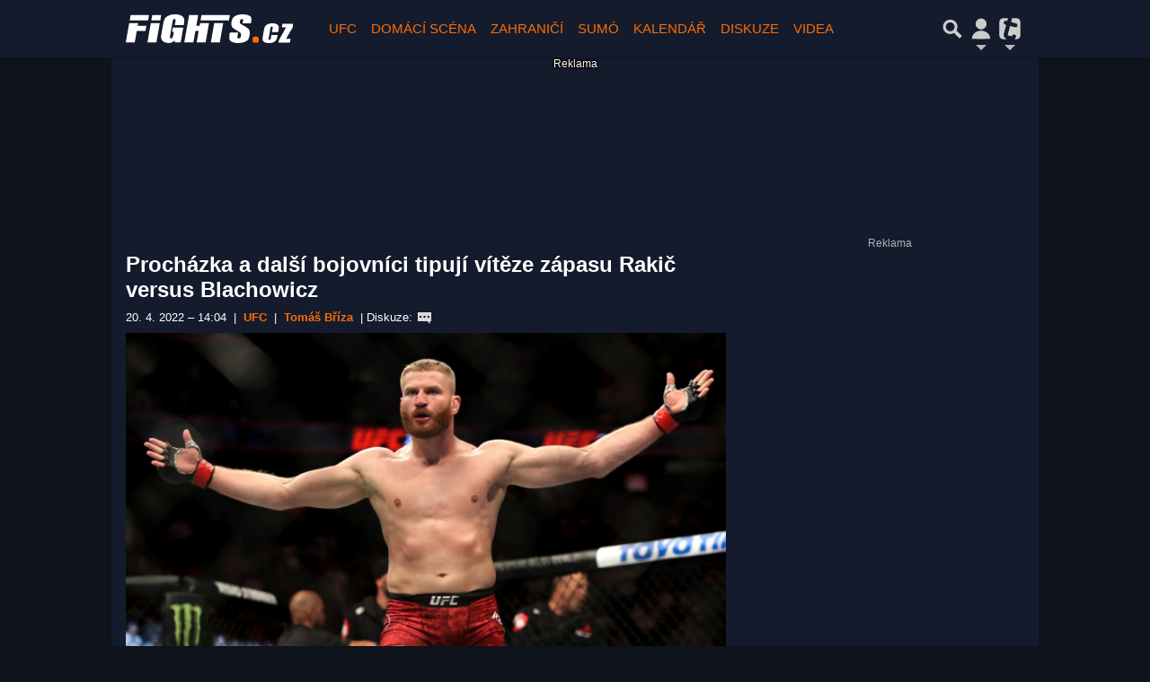

--- FILE ---
content_type: text/html; charset=utf-8
request_url: https://www.google.com/recaptcha/api2/aframe
body_size: 267
content:
<!DOCTYPE HTML><html><head><meta http-equiv="content-type" content="text/html; charset=UTF-8"></head><body><script nonce="LK5Z2s32BjvIcDnEwt3dng">/** Anti-fraud and anti-abuse applications only. See google.com/recaptcha */ try{var clients={'sodar':'https://pagead2.googlesyndication.com/pagead/sodar?'};window.addEventListener("message",function(a){try{if(a.source===window.parent){var b=JSON.parse(a.data);var c=clients[b['id']];if(c){var d=document.createElement('img');d.src=c+b['params']+'&rc='+(localStorage.getItem("rc::a")?sessionStorage.getItem("rc::b"):"");window.document.body.appendChild(d);sessionStorage.setItem("rc::e",parseInt(sessionStorage.getItem("rc::e")||0)+1);localStorage.setItem("rc::h",'1770013696550');}}}catch(b){}});window.parent.postMessage("_grecaptcha_ready", "*");}catch(b){}</script></body></html>

--- FILE ---
content_type: application/javascript
request_url: https://cdn-static.tiscali.cz/general/article-video-ad.js?v0.0.53
body_size: 5631
content:
!function(t){"function"==typeof define&&define.amd?define(t):t()}(function(){"use strict";var t="object"==typeof global&&global&&global.Object===Object&&global,e="object"==typeof self&&self&&self.Object===Object&&self,n=t||e||Function("return this")(),r=n.Symbol,i=Object.prototype,o=i.hasOwnProperty,s=i.toString,a=r?r.toStringTag:void 0;var c=Object.prototype.toString;var l=r?r.toStringTag:void 0;function u(t){return null==t?void 0===t?"[object Undefined]":"[object Null]":l&&l in Object(t)?function(t){var e=o.call(t,a),n=t[a];try{t[a]=void 0;var r=!0}catch(t){}var i=s.call(t);return r&&(e?t[a]=n:delete t[a]),i}(t):function(t){return c.call(t)}(t)}function p(t){return null!=t&&"object"==typeof t}var d=Array.isArray;function h(t){var e=typeof t;return null!=t&&("object"==e||"function"==e)}function f(t){return t}function y(t){if(!h(t))return!1;var e=u(t);return"[object Function]"==e||"[object GeneratorFunction]"==e||"[object AsyncFunction]"==e||"[object Proxy]"==e}var v,b=n["__core-js_shared__"],_=(v=/[^.]+$/.exec(b&&b.keys&&b.keys.IE_PROTO||""))?"Symbol(src)_1."+v:"";var g=Function.prototype.toString;var w=/^\[object .+?Constructor\]$/,x=Function.prototype,j=Object.prototype,m=x.toString,O=j.hasOwnProperty,S=RegExp("^"+m.call(O).replace(/[\\^$.*+?()[\]{}|]/g,"\\$&").replace(/hasOwnProperty|(function).*?(?=\\\()| for .+?(?=\\\])/g,"$1.*?")+"$");function A(t){return!(!h(t)||(e=t,_&&_ in e))&&(y(t)?S:w).test(function(t){if(null!=t){try{return g.call(t)}catch(t){}try{return t+""}catch(t){}}return""}(t));var e}function D(t,e){var n=function(t,e){return null==t?void 0:t[e]}(t,e);return A(n)?n:void 0}var k=Object.create,z=function(){function t(){}return function(e){if(!h(e))return{};if(k)return k(e);t.prototype=e;var n=new t;return t.prototype=void 0,n}}();var V=Date.now;var T,E,B,W=function(){try{var t=D(Object,"defineProperty");return t({},"",{}),t}catch(t){}}(),I=W?function(t,e){return W(t,"toString",{configurable:!0,enumerable:!1,value:(n=e,function(){return n}),writable:!0});var n}:f,C=(T=I,E=0,B=0,function(){var t=V(),e=16-(t-B);if(B=t,e>0){if(++E>=800)return arguments[0]}else E=0;return T.apply(void 0,arguments)}),M=/^(?:0|[1-9]\d*)$/;function R(t,e){var n=typeof t;return!!(e=null==e?9007199254740991:e)&&("number"==n||"symbol"!=n&&M.test(t))&&t>-1&&t%1==0&&t<e}function P(t,e,n){"__proto__"==e&&W?W(t,e,{configurable:!0,enumerable:!0,value:n,writable:!0}):t[e]=n}function H(t,e){return t===e||t!=t&&e!=e}var F=Object.prototype.hasOwnProperty;function N(t,e,n){var r=t[e];F.call(t,e)&&H(r,n)&&(void 0!==n||e in t)||P(t,e,n)}var L=Math.max;function U(t,e){return C(function(t,e,n){return e=L(void 0===e?t.length-1:e,0),function(){for(var r=arguments,i=-1,o=L(r.length-e,0),s=Array(o);++i<o;)s[i]=r[e+i];i=-1;for(var a=Array(e+1);++i<e;)a[i]=r[i];return a[e]=n(s),function(t,e,n){switch(n.length){case 0:return t.call(e);case 1:return t.call(e,n[0]);case 2:return t.call(e,n[0],n[1]);case 3:return t.call(e,n[0],n[1],n[2])}return t.apply(e,n)}(t,this,a)}}(t,e,f),t+"")}function $(t){return"number"==typeof t&&t>-1&&t%1==0&&t<=9007199254740991}function q(t){return null!=t&&$(t.length)&&!y(t)}var G=Object.prototype;function X(t){var e=t&&t.constructor;return t===("function"==typeof e&&e.prototype||G)}function J(t){return p(t)&&"[object Arguments]"==u(t)}var K=Object.prototype,Q=K.hasOwnProperty,Y=K.propertyIsEnumerable,Z=J(function(){return arguments}())?J:function(t){return p(t)&&Q.call(t,"callee")&&!Y.call(t,"callee")};var tt="object"==typeof exports&&exports&&!exports.nodeType&&exports,et=tt&&"object"==typeof module&&module&&!module.nodeType&&module,nt=et&&et.exports===tt?n.Buffer:void 0,rt=(nt?nt.isBuffer:void 0)||function(){return!1},it={};it["[object Float32Array]"]=it["[object Float64Array]"]=it["[object Int8Array]"]=it["[object Int16Array]"]=it["[object Int32Array]"]=it["[object Uint8Array]"]=it["[object Uint8ClampedArray]"]=it["[object Uint16Array]"]=it["[object Uint32Array]"]=!0,it["[object Arguments]"]=it["[object Array]"]=it["[object ArrayBuffer]"]=it["[object Boolean]"]=it["[object DataView]"]=it["[object Date]"]=it["[object Error]"]=it["[object Function]"]=it["[object Map]"]=it["[object Number]"]=it["[object Object]"]=it["[object RegExp]"]=it["[object Set]"]=it["[object String]"]=it["[object WeakMap]"]=!1;var ot="object"==typeof exports&&exports&&!exports.nodeType&&exports,st=ot&&"object"==typeof module&&module&&!module.nodeType&&module,at=st&&st.exports===ot&&t.process,ct=function(){try{var t=st&&st.require&&st.require("util").types;return t||at&&at.binding&&at.binding("util")}catch(t){}}(),lt=ct&&ct.isTypedArray,ut=lt?function(t){return function(e){return t(e)}}(lt):function(t){return p(t)&&$(t.length)&&!!it[u(t)]};function pt(t,e){var n=d(t),r=!n&&Z(t),i=!n&&!r&&rt(t),o=!n&&!r&&!i&&ut(t),s=n||r||i||o,a=s?function(t,e){for(var n=-1,r=Array(t);++n<t;)r[n]=e(n);return r}(t.length,String):[],c=a.length;for(var l in t)s&&("length"==l||i&&("offset"==l||"parent"==l)||o&&("buffer"==l||"byteLength"==l||"byteOffset"==l)||R(l,c))||a.push(l);return a}var dt=Object.prototype.hasOwnProperty;function ht(t){if(!h(t))return function(t){var e=[];if(null!=t)for(var n in Object(t))e.push(n);return e}(t);var e=X(t),n=[];for(var r in t)("constructor"!=r||!e&&dt.call(t,r))&&n.push(r);return n}function ft(t){return q(t)?pt(t):ht(t)}var yt=D(Object,"create");var vt=Object.prototype.hasOwnProperty;var bt=Object.prototype.hasOwnProperty;function _t(t){var e=-1,n=null==t?0:t.length;for(this.clear();++e<n;){var r=t[e];this.set(r[0],r[1])}}function gt(t,e){for(var n=t.length;n--;)if(H(t[n][0],e))return n;return-1}_t.prototype.clear=function(){this.__data__=yt?yt(null):{},this.size=0},_t.prototype.delete=function(t){var e=this.has(t)&&delete this.__data__[t];return this.size-=e?1:0,e},_t.prototype.get=function(t){var e=this.__data__;if(yt){var n=e[t];return"__lodash_hash_undefined__"===n?void 0:n}return vt.call(e,t)?e[t]:void 0},_t.prototype.has=function(t){var e=this.__data__;return yt?void 0!==e[t]:bt.call(e,t)},_t.prototype.set=function(t,e){var n=this.__data__;return this.size+=this.has(t)?0:1,n[t]=yt&&void 0===e?"__lodash_hash_undefined__":e,this};var wt=Array.prototype.splice;function xt(t){var e=-1,n=null==t?0:t.length;for(this.clear();++e<n;){var r=t[e];this.set(r[0],r[1])}}xt.prototype.clear=function(){this.__data__=[],this.size=0},xt.prototype.delete=function(t){var e=this.__data__,n=gt(e,t);return!(n<0)&&(n==e.length-1?e.pop():wt.call(e,n,1),--this.size,!0)},xt.prototype.get=function(t){var e=this.__data__,n=gt(e,t);return n<0?void 0:e[n][1]},xt.prototype.has=function(t){return gt(this.__data__,t)>-1},xt.prototype.set=function(t,e){var n=this.__data__,r=gt(n,t);return r<0?(++this.size,n.push([t,e])):n[r][1]=e,this};var jt=D(n,"Map");function mt(t,e){var n,r,i=t.__data__;return("string"==(r=typeof(n=e))||"number"==r||"symbol"==r||"boolean"==r?"__proto__"!==n:null===n)?i["string"==typeof e?"string":"hash"]:i.map}function Ot(t){var e=-1,n=null==t?0:t.length;for(this.clear();++e<n;){var r=t[e];this.set(r[0],r[1])}}Ot.prototype.clear=function(){this.size=0,this.__data__={hash:new _t,map:new(jt||xt),string:new _t}},Ot.prototype.delete=function(t){var e=mt(this,t).delete(t);return this.size-=e?1:0,e},Ot.prototype.get=function(t){return mt(this,t).get(t)},Ot.prototype.has=function(t){return mt(this,t).has(t)},Ot.prototype.set=function(t,e){var n=mt(this,t),r=n.size;return n.set(t,e),this.size+=n.size==r?0:1,this};var St=function(t,e){return function(n){return t(e(n))}}(Object.getPrototypeOf,Object),At=Function.prototype,Dt=Object.prototype,kt=At.toString,zt=Dt.hasOwnProperty,Vt=kt.call(Object);function Tt(t){var e=this.__data__=new xt(t);this.size=e.size}Tt.prototype.clear=function(){this.__data__=new xt,this.size=0},Tt.prototype.delete=function(t){var e=this.__data__,n=e.delete(t);return this.size=e.size,n},Tt.prototype.get=function(t){return this.__data__.get(t)},Tt.prototype.has=function(t){return this.__data__.has(t)},Tt.prototype.set=function(t,e){var n=this.__data__;if(n instanceof xt){var r=n.__data__;if(!jt||r.length<199)return r.push([t,e]),this.size=++n.size,this;n=this.__data__=new Ot(r)}return n.set(t,e),this.size=n.size,this};var Et="object"==typeof exports&&exports&&!exports.nodeType&&exports,Bt=Et&&"object"==typeof module&&module&&!module.nodeType&&module,Wt=Bt&&Bt.exports===Et?n.Buffer:void 0;Wt&&Wt.allocUnsafe;var It=n.Uint8Array;function Ct(t,e){var n,r,i=(n=t.buffer,r=new n.constructor(n.byteLength),new It(r).set(new It(n)),r);return new t.constructor(i,t.byteOffset,t.length)}var Mt=function(t,e,n){for(var r=-1,i=Object(t),o=n(t),s=o.length;s--;){var a=o[++r];if(!1===e(i[a],a,i))break}return t};function Rt(t,e,n){(void 0!==n&&!H(t[e],n)||void 0===n&&!(e in t))&&P(t,e,n)}function Pt(t,e){if(("constructor"!==e||"function"!=typeof t[e])&&"__proto__"!=e)return t[e]}function Ht(t){return function(t,e,n){var r=!n;n||(n={});for(var i=-1,o=e.length;++i<o;){var s=e[i],a=void 0;void 0===a&&(a=t[s]),r?P(n,s,a):N(n,s,a)}return n}(t,ft(t))}function Ft(t,e,n,r,i,o,s){var a=Pt(t,n),c=Pt(e,n),l=s.get(c);if(l)Rt(t,n,l);else{var f,v=o?o(a,c,n+"",t,e,s):void 0,b=void 0===v;if(b){var _=d(c),g=!_&&rt(c),w=!_&&!g&&ut(c);v=c,_||g||w?d(a)?v=a:p(f=a)&&q(f)?v=function(t,e){var n=-1,r=t.length;for(e||(e=Array(r));++n<r;)e[n]=t[n];return e}(a):g?(b=!1,v=c.slice()):w?(b=!1,v=Ct(c)):v=[]:function(t){if(!p(t)||"[object Object]"!=u(t))return!1;var e=St(t);if(null===e)return!0;var n=zt.call(e,"constructor")&&e.constructor;return"function"==typeof n&&n instanceof n&&kt.call(n)==Vt}(c)||Z(c)?(v=a,Z(a)?v=Ht(a):h(a)&&!y(a)||(v=function(t){return"function"!=typeof t.constructor||X(t)?{}:z(St(t))}(c))):b=!1}b&&(s.set(c,v),i(v,c,r,o,s),s.delete(c)),Rt(t,n,v)}}function Nt(t,e,n,r,i){t!==e&&Mt(e,function(o,s){if(i||(i=new Tt),h(o))Ft(t,e,s,n,Nt,r,i);else{var a=r?r(Pt(t,s),o,s+"",t,e,i):void 0;void 0===a&&(a=o),Rt(t,s,a)}},ft)}var Lt,Ut=(Lt=function(t,e,n){Nt(t,e,n)},U(function(t,e){var n=-1,r=e.length,i=r>1?e[r-1]:void 0,o=r>2?e[2]:void 0;for(i=Lt.length>3&&"function"==typeof i?(r--,i):void 0,o&&function(t,e,n){if(!h(n))return!1;var r=typeof e;return!!("number"==r?q(n)&&R(e,n.length):"string"==r&&e in n)&&H(n[e],t)}(e[0],e[1],o)&&(i=r<3?void 0:i,r=1),t=Object(t);++n<r;){var s=e[n];s&&Lt(t,s,n,i)}return t}));const $t={initialized:!1,expanded:!1,ended:!1,adWrapper:null,observer:null,options:{aspectRatio:"16:9",fluid:!0,interval:864e5,immediate:!1,appendToSelector:!1,mobileSticky:!1,stickyStyles:{position:"sticky",top:"0",paddingBottom:"24px",zIndex:1e4}},width:0,height:0,intervalEnabled:!0,player:null,now:new Date,nextVidDt:null,init(t,e){if(this.selector=t,Ut(this.options,e||{}),this.isMobileSticky=this.options.mobileSticky&&!!this.options.stickyStyles&&window.screen.availWidth<1080,[this.wRatio,this.hRatio]=this.options.aspectRatio.split(":").map(t=>parseInt(t)),this.intervalEnabled=this.options.interval&&window.storageAvailable,this.options.onBlankComplete=()=>{this.ended=!0,this.expanded&&this.collapse(),e?.onBlankComplete?.()},this.intervalEnabled){try{this.nextVidDt=window.localStorage.getItem("tsvidlp")||"",this.nextVidDt=window.atob(this.nextVidDt)||"",this.nextVidDt=new Date(this.nextVidDt)||null}catch(t){this.nextVidDt=null}if(this.nextVidDt){if((this.now-this.nextVidDt)/this.options.interval<-1)this.nextVidDt=null;else if(this.now<this.nextVidDt)return}}this.options.immediate?this.run():window.addEventListener("load",this.run.bind(this))},run(){if(!window.px2?.render)return;const t=this.options.appendToSelector?document.querySelector(this.selector):this.findArticleMiddleBlock(this.selector);if(!t||!window.videojs&&!this.options.getVideoAdWrapper)return;if(this.width=t.offsetWidth,this.videoHeight=this.width/this.wRatio*this.hRatio,this.height=this.videoHeight+15,this.isMobileSticky){const{paddingTop:t="",paddingBottom:e=""}=this.options.stickyStyles,n=t.includes("px")&&parseInt(t)||0,r=e.includes("px")&&parseInt(e)||0;this.height=this.videoHeight+n+r}if(this.adWrapper=this.options.getVideoAdWrapper?this.options.getVideoAdWrapper(t):this.createBlankVideo(t),!this.adWrapper)return;if(this.options.appendToSelector?t.appendChild(this.adWrapper):t.parentNode.insertBefore(this.adWrapper,t),!window.IntersectionObserver)return this.expand();const e=parseInt(this.options.stickyStyles.top)||0,n=this.isMobileSticky?{threshold:[0,1],rootMargin:-Math.abs(e)-1+"px 0px 0px 0px"}:{threshold:0};let r=!0;this.observer=new IntersectionObserver((t,n)=>{t.forEach(t=>{t.intersectionRatio?(this.closeBtnEl&&(this.closeBtnEl.style.display=t.boundingClientRect.top>e?"none":null),this.expanded?this.ended?this.collapse():!r&&this.player?.ima?.play():this.initialized||this.expand()):!this.ended&&this.player&&this.player?.ima?.pause(),r=!!t.intersectionRatio})},n),this.observer.observe(this.adWrapper)},createBlankVideo(t){const e=document.createElement("div");e.id="article-videoAd-wrapper",e.style.cssText="max-height: 0px; transition: max-height 0.4s linear; overflow: hidden;padding-bottom: 15px; width:100%; position: relative; z-index: 0;";const n=document.createElement("div");n.id="ts-video_blank";const r=this.options.aspectRatio.replace(":","-");if(n.classList.add("ts-video","vjs-"+r),e.appendChild(n),this.isMobileSticky){n.style.backgroundColor="black",n.style.height=this.videoHeight+"px",this.closeBtnEl=this.createCloseButton(e,this.options.stickyStyles.paddingBottom);for(const[t,n]of Object.entries(this.options.stickyStyles))e.style[t]=n}return e},createCloseButton(t,e="24px"){const n=document.createElement("button");return n.type="button",n.innerHTML="✕",n.style.cssText="position: absolute; bottom: 0; right: 0; z-index: 10001; padding: 0px 10px; font-size: 15px; background-color: grey; color: white; font-weight: bold; border-width: 0; line-height: "+e,n.style.display=window.IntersectionObserver?"none":null,n.onclick=()=>{this.closeBtnEl=null;for(const e in this.options.stickyStyles)t.style[e]=null;t.style.position="relative",t.style.zIndex=0,n.remove()},t.appendChild(n),n},findArticleMiddleBlock(t,e=200){const n=document.querySelector(t);if(!n)return null;const r=["picture","img","iframe","video","div"];let i=null,o=!1,s=0;return Array.from(n.childNodes).find(t=>{if(s>e&&(i??=t),t.nodeType===Node.TEXT_NODE){const n=t.textContent.replaceAll("\n","").trim();if(!n.length)return;if(o&&s>e)return!0;o=!1,s+=n.length}else if(t.nodeType===Node.ELEMENT_NODE){const n=t.tagName.toLowerCase(),i=o;if(o="br"===n||"p"===n,r.includes(n)||t.querySelector(r.join(",")))return void(s=0);if("br"===n)return;const a=t.textContent.replaceAll("\n","").trim();if(!a.length)return;if(i&&s>e)return!0;s+=a.length}})??i},collapse(){this.expanded=!1,this.observer.unobserve(this.adWrapper),this.adWrapper.style.paddingBottom="0px",this.adWrapper.style.maxHeight="0px",setTimeout(()=>{this.adWrapper.remove(),this.adWrapper=null},1e3)},expand(){window.prepareVideo&&!this.initialized&&(this.initialized=!0,this.expanded=!0,this.adWrapper.style.maxHeight=this.height+"px",this.adWrapper.style.height=this.height+"px",setTimeout(()=>{window.prepareVideo("#ts-video_blank",this.options).then(t=>{if(t&&t.length){const e=this.options.aspectRatio.replace(":","-");t[0].addClass("vjs-"+e),this.player=t[0]}this.intervalEnabled&&window.google&&(this.nextVidDt?(this.nextVidDt=new Date(this.now),this.nextVidDt.setDate(this.now.getDate()+1),this.nextVidDt.setHours(0),this.nextVidDt.setMinutes(0),this.nextVidDt.setSeconds(1)):(this.nextVidDt=new Date(this.now),this.nextVidDt.setHours(this.now.getHours()+1)),window.localStorage.setItem("tsvidlp",window.btoa(this.nextVidDt.toISOString())))}).catch(t=>{console.error(t),this.ended=!0,this.collapse()})},400))}};window.TiscaliArticleVideoAdHandler=$t});


--- FILE ---
content_type: application/javascript
request_url: https://cdn-static.tiscali.cz/video-player/video.bundle.js?v0.0.68
body_size: 151569
content:
!function(){"use strict";var e="undefined"!=typeof globalThis?globalThis:"undefined"!=typeof window?window:"undefined"!=typeof global?global:"undefined"!=typeof self?self:{};function getDefaultExportFromCjs(e){return e&&e.__esModule&&Object.prototype.hasOwnProperty.call(e,"default")?e.default:e}var t,r,n,i,o,s,a,l,u,c,d,h,p,f,v,g,m={},y={};function requireGlobalThis(){if(r)return t;r=1;var check=function(e){return e&&e.Math===Math&&e};return t=check("object"==typeof globalThis&&globalThis)||check("object"==typeof window&&window)||check("object"==typeof self&&self)||check("object"==typeof e&&e)||check("object"==typeof t&&t)||function(){return this}()||Function("return this")()}function requireFails(){return i?n:(i=1,n=function(e){try{return!!e()}catch(e){return!0}})}function requireFunctionBindNative(){return s?o:(s=1,o=!requireFails()((function(){var e=function(){}.bind();return"function"!=typeof e||e.hasOwnProperty("prototype")})))}function requireFunctionApply(){if(l)return a;l=1;var e=requireFunctionBindNative(),t=Function.prototype,r=t.apply,n=t.call;return a="object"==typeof Reflect&&Reflect.apply||(e?n.bind(r):function(){return n.apply(r,arguments)}),a}function requireFunctionUncurryThis(){if(c)return u;c=1;var e=requireFunctionBindNative(),t=Function.prototype,r=t.call,n=e&&t.bind.bind(r,r);return u=e?n:function(e){return function(){return r.apply(e,arguments)}},u}function requireClassofRaw(){if(h)return d;h=1;var e=requireFunctionUncurryThis(),t=e({}.toString),r=e("".slice);return d=function(e){return r(t(e),8,-1)}}function requireFunctionUncurryThisClause(){if(f)return p;f=1;var e=requireClassofRaw(),t=requireFunctionUncurryThis();return p=function(r){if("Function"===e(r))return t(r)}}function requireIsCallable(){if(g)return v;g=1;var e="object"==typeof document&&document.all;return v=void 0===e&&void 0!==e?function(t){return"function"==typeof t||t===e}:function(e){return"function"==typeof e}}var A,b,j,T,_={};function requireDescriptors(){return b?A:(b=1,A=!requireFails()((function(){return 7!==Object.defineProperty({},1,{get:function(){return 7}})[1]})))}function requireFunctionCall(){if(T)return j;T=1;var e=requireFunctionBindNative(),t=Function.prototype.call;return j=e?t.bind(t):function(){return t.apply(t,arguments)},j}var C,w,S,k,E,P,x,I,O,B,q,M,D,L,R,N,V,z,H,U,G,W,Y,Q,$,K,J,Z,X,ee,te,re,ne,ie,oe,se,ae,le={};function requireObjectPropertyIsEnumerable(){if(C)return le;C=1;var e={}.propertyIsEnumerable,t=Object.getOwnPropertyDescriptor,r=t&&!e.call({1:2},1);return le.f=r?function propertyIsEnumerable(e){var r=t(this,e);return!!r&&r.enumerable}:e,le}function requireCreatePropertyDescriptor(){return S?w:(S=1,w=function(e,t){return{enumerable:!(1&e),configurable:!(2&e),writable:!(4&e),value:t}})}function requireIndexedObject(){if(E)return k;E=1;var e=requireFunctionUncurryThis(),t=requireFails(),r=requireClassofRaw(),n=Object,i=e("".split);return k=t((function(){return!n("z").propertyIsEnumerable(0)}))?function(e){return"String"===r(e)?i(e,""):n(e)}:n}function requireIsNullOrUndefined(){return x?P:(x=1,P=function(e){return null==e})}function requireRequireObjectCoercible(){if(O)return I;O=1;var e=requireIsNullOrUndefined(),t=TypeError;return I=function(r){if(e(r))throw new t("Can't call method on "+r);return r}}function requireToIndexedObject(){if(q)return B;q=1;var e=requireIndexedObject(),t=requireRequireObjectCoercible();return B=function(r){return e(t(r))}}function requireIsObject(){if(D)return M;D=1;var e=requireIsCallable();return M=function(t){return"object"==typeof t?null!==t:e(t)}}function requirePath(){return R?L:(R=1,L={})}function requireGetBuiltIn(){if(V)return N;V=1;var e=requirePath(),t=requireGlobalThis(),r=requireIsCallable(),aFunction=function(e){return r(e)?e:void 0};return N=function(r,n){return arguments.length<2?aFunction(e[r])||aFunction(t[r]):e[r]&&e[r][n]||t[r]&&t[r][n]},N}function requireObjectIsPrototypeOf(){return H?z:(H=1,z=requireFunctionUncurryThis()({}.isPrototypeOf))}function requireEnvironmentUserAgent(){if(G)return U;G=1;var e=requireGlobalThis().navigator,t=e&&e.userAgent;return U=t?String(t):""}function requireEnvironmentV8Version(){if(Y)return W;Y=1;var e,t,r=requireGlobalThis(),n=requireEnvironmentUserAgent(),i=r.process,o=r.Deno,s=i&&i.versions||o&&o.version,a=s&&s.v8;return a&&(t=(e=a.split("."))[0]>0&&e[0]<4?1:+(e[0]+e[1])),!t&&n&&(!(e=n.match(/Edge\/(\d+)/))||e[1]>=74)&&(e=n.match(/Chrome\/(\d+)/))&&(t=+e[1]),W=t}function requireSymbolConstructorDetection(){if($)return Q;$=1;var e=requireEnvironmentV8Version(),t=requireFails(),r=requireGlobalThis().String;return Q=!!Object.getOwnPropertySymbols&&!t((function(){var t=Symbol("symbol detection");return!r(t)||!(Object(t)instanceof Symbol)||!Symbol.sham&&e&&e<41}))}function requireUseSymbolAsUid(){return J?K:(J=1,K=requireSymbolConstructorDetection()&&!Symbol.sham&&"symbol"==typeof Symbol.iterator)}function requireIsSymbol(){if(X)return Z;X=1;var e=requireGetBuiltIn(),t=requireIsCallable(),r=requireObjectIsPrototypeOf(),n=Object;return Z=requireUseSymbolAsUid()?function(e){return"symbol"==typeof e}:function(i){var o=e("Symbol");return t(o)&&r(o.prototype,n(i))}}function requireTryToString(){if(te)return ee;te=1;var e=String;return ee=function(t){try{return e(t)}catch(e){return"Object"}}}function requireACallable(){if(ne)return re;ne=1;var e=requireIsCallable(),t=requireTryToString(),r=TypeError;return re=function(n){if(e(n))return n;throw new r(t(n)+" is not a function")}}function requireGetMethod(){if(oe)return ie;oe=1;var e=requireACallable(),t=requireIsNullOrUndefined();return ie=function(r,n){var i=r[n];return t(i)?void 0:e(i)}}function requireOrdinaryToPrimitive(){if(ae)return se;ae=1;var e=requireFunctionCall(),t=requireIsCallable(),r=requireIsObject(),n=TypeError;return se=function(i,o){var s,a;if("string"===o&&t(s=i.toString)&&!r(a=e(s,i)))return a;if(t(s=i.valueOf)&&!r(a=e(s,i)))return a;if("string"!==o&&t(s=i.toString)&&!r(a=e(s,i)))return a;throw new n("Can't convert object to primitive value")}}var ue,ce,de,he,pe,fe,ve,ge,me,ye,Ae,be,je,Te,_e,Ce,we,Se,ke,Ee,Pe,xe,Ie,Oe,Be,qe,Me,De,Le={exports:{}};function requireIsPure(){return ce?ue:(ce=1,ue=!0)}function requireDefineGlobalProperty(){if(he)return de;he=1;var e=requireGlobalThis(),t=Object.defineProperty;return de=function(r,n){try{t(e,r,{value:n,configurable:!0,writable:!0})}catch(t){e[r]=n}return n}}function requireSharedStore(){if(pe)return Le.exports;pe=1;var e=requireIsPure(),t=requireGlobalThis(),r=requireDefineGlobalProperty(),n="__core-js_shared__",i=Le.exports=t[n]||r(n,{});return(i.versions||(i.versions=[])).push({version:"3.41.0",mode:e?"pure":"global",copyright:"© 2014-2025 Denis Pushkarev (zloirock.ru)",license:"https://github.com/zloirock/core-js/blob/v3.41.0/LICENSE",source:"https://github.com/zloirock/core-js"}),Le.exports}function requireShared(){if(ve)return fe;ve=1;var e=requireSharedStore();return fe=function(t,r){return e[t]||(e[t]=r||{})}}function requireToObject(){if(me)return ge;me=1;var e=requireRequireObjectCoercible(),t=Object;return ge=function(r){return t(e(r))}}function requireHasOwnProperty(){if(Ae)return ye;Ae=1;var e=requireFunctionUncurryThis(),t=requireToObject(),r=e({}.hasOwnProperty);return ye=Object.hasOwn||function hasOwn(e,n){return r(t(e),n)}}function requireUid(){if(je)return be;je=1;var e=requireFunctionUncurryThis(),t=0,r=Math.random(),n=e(1..toString);return be=function(e){return"Symbol("+(void 0===e?"":e)+")_"+n(++t+r,36)}}function requireWellKnownSymbol(){if(_e)return Te;_e=1;var e=requireGlobalThis(),t=requireShared(),r=requireHasOwnProperty(),n=requireUid(),i=requireSymbolConstructorDetection(),o=requireUseSymbolAsUid(),s=e.Symbol,a=t("wks"),l=o?s.for||s:s&&s.withoutSetter||n;return Te=function(e){return r(a,e)||(a[e]=i&&r(s,e)?s[e]:l("Symbol."+e)),a[e]}}function requireToPrimitive(){if(we)return Ce;we=1;var e=requireFunctionCall(),t=requireIsObject(),r=requireIsSymbol(),n=requireGetMethod(),i=requireOrdinaryToPrimitive(),o=TypeError,s=requireWellKnownSymbol()("toPrimitive");return Ce=function(a,l){if(!t(a)||r(a))return a;var u,c=n(a,s);if(c){if(void 0===l&&(l="default"),u=e(c,a,l),!t(u)||r(u))return u;throw new o("Can't convert object to primitive value")}return void 0===l&&(l="number"),i(a,l)}}function requireToPropertyKey(){if(ke)return Se;ke=1;var e=requireToPrimitive(),t=requireIsSymbol();return Se=function(r){var n=e(r,"string");return t(n)?n:n+""}}function requireDocumentCreateElement(){if(Pe)return Ee;Pe=1;var e=requireGlobalThis(),t=requireIsObject(),r=e.document,n=t(r)&&t(r.createElement);return Ee=function(e){return n?r.createElement(e):{}}}function requireIe8DomDefine(){if(Ie)return xe;Ie=1;var e=requireDescriptors(),t=requireFails(),r=requireDocumentCreateElement();return xe=!e&&!t((function(){return 7!==Object.defineProperty(r("div"),"a",{get:function(){return 7}}).a}))}function requireObjectGetOwnPropertyDescriptor(){if(Oe)return _;Oe=1;var e=requireDescriptors(),t=requireFunctionCall(),r=requireObjectPropertyIsEnumerable(),n=requireCreatePropertyDescriptor(),i=requireToIndexedObject(),o=requireToPropertyKey(),s=requireHasOwnProperty(),a=requireIe8DomDefine(),l=Object.getOwnPropertyDescriptor;return _.f=e?l:function getOwnPropertyDescriptor(e,u){if(e=i(e),u=o(u),a)try{return l(e,u)}catch(e){}if(s(e,u))return n(!t(r.f,e,u),e[u])},_}function requireIsForced(){if(qe)return Be;qe=1;var e=requireFails(),t=requireIsCallable(),r=/#|\.prototype\./,isForced=function(r,a){var l=i[n(r)];return l===s||l!==o&&(t(a)?e(a):!!a)},n=isForced.normalize=function(e){return String(e).replace(r,".").toLowerCase()},i=isForced.data={},o=isForced.NATIVE="N",s=isForced.POLYFILL="P";return Be=isForced}function requireFunctionBindContext(){if(De)return Me;De=1;var e=requireFunctionUncurryThisClause(),t=requireACallable(),r=requireFunctionBindNative(),n=e(e.bind);return Me=function(e,i){return t(e),void 0===i?e:r?n(e,i):function(){return e.apply(i,arguments)}},Me}var Re,Ne,Fe,Ve,ze,He,Ue,Ge,We,Ye,Qe,$e,Ke,Je,Ze,Xe,et,tt,rt,nt,it,ot,st,at={};function requireV8PrototypeDefineBug(){return Ne?Re:(Ne=1,Re=requireDescriptors()&&requireFails()((function(){return 42!==Object.defineProperty((function(){}),"prototype",{value:42,writable:!1}).prototype})))}function requireAnObject(){if(Ve)return Fe;Ve=1;var e=requireIsObject(),t=String,r=TypeError;return Fe=function(n){if(e(n))return n;throw new r(t(n)+" is not an object")}}function requireObjectDefineProperty(){if(ze)return at;ze=1;var e=requireDescriptors(),t=requireIe8DomDefine(),r=requireV8PrototypeDefineBug(),n=requireAnObject(),i=requireToPropertyKey(),o=TypeError,s=Object.defineProperty,a=Object.getOwnPropertyDescriptor,l="enumerable",u="configurable",c="writable";return at.f=e?r?function defineProperty(e,t,r){if(n(e),t=i(t),n(r),"function"==typeof e&&"prototype"===t&&"value"in r&&c in r&&!r[c]){var o=a(e,t);o&&o[c]&&(e[t]=r.value,r={configurable:u in r?r[u]:o[u],enumerable:l in r?r[l]:o[l],writable:!1})}return s(e,t,r)}:s:function defineProperty(e,r,a){if(n(e),r=i(r),n(a),t)try{return s(e,r,a)}catch(e){}if("get"in a||"set"in a)throw new o("Accessors not supported");return"value"in a&&(e[r]=a.value),e},at}function requireCreateNonEnumerableProperty(){if(Ue)return He;Ue=1;var e=requireDescriptors(),t=requireObjectDefineProperty(),r=requireCreatePropertyDescriptor();return He=e?function(e,n,i){return t.f(e,n,r(1,i))}:function(e,t,r){return e[t]=r,e}}function require_export(){if(We)return Ge;We=1;var e=requireGlobalThis(),t=requireFunctionApply(),r=requireFunctionUncurryThisClause(),n=requireIsCallable(),i=requireObjectGetOwnPropertyDescriptor().f,o=requireIsForced(),s=requirePath(),a=requireFunctionBindContext(),l=requireCreateNonEnumerableProperty(),u=requireHasOwnProperty(),wrapConstructor=function(e){var Wrapper=function(r,n,i){if(this instanceof Wrapper){switch(arguments.length){case 0:return new e;case 1:return new e(r);case 2:return new e(r,n)}return new e(r,n,i)}return t(e,this,arguments)};return Wrapper.prototype=e.prototype,Wrapper};return Ge=function(t,c){var d,h,p,f,v,g,m,y,A,b=t.target,j=t.global,T=t.stat,_=t.proto,C=j?e:T?e[b]:e[b]&&e[b].prototype,w=j?s:s[b]||l(s,b,{})[b],S=w.prototype;for(f in c)h=!(d=o(j?f:b+(T?".":"#")+f,t.forced))&&C&&u(C,f),g=w[f],h&&(m=t.dontCallGetSet?(A=i(C,f))&&A.value:C[f]),v=h&&m?m:c[f],(d||_||typeof g!=typeof v)&&(y=t.bind&&h?a(v,e):t.wrap&&h?wrapConstructor(v):_&&n(v)?r(v):v,(t.sham||v&&v.sham||g&&g.sham)&&l(y,"sham",!0),l(w,f,y),_&&(u(s,p=b+"Prototype")||l(s,p,{}),l(s[p],f,v),t.real&&S&&(d||!S[f])&&l(S,f,v)))}}function requireSharedKey(){if(Qe)return Ye;Qe=1;var e=requireShared(),t=requireUid(),r=e("keys");return Ye=function(e){return r[e]||(r[e]=t(e))}}function requireCorrectPrototypeGetter(){return Ke?$e:(Ke=1,$e=!requireFails()((function(){function F(){}return F.prototype.constructor=null,Object.getPrototypeOf(new F)!==F.prototype})))}function requireObjectGetPrototypeOf(){if(Ze)return Je;Ze=1;var e=requireHasOwnProperty(),t=requireIsCallable(),r=requireToObject(),n=requireSharedKey(),i=requireCorrectPrototypeGetter(),o=n("IE_PROTO"),s=Object,a=s.prototype;return Je=i?s.getPrototypeOf:function(n){var i=r(n);if(e(i,o))return i[o];var l=i.constructor;return t(l)&&i instanceof l?l.prototype:i instanceof s?a:null}}function requireFunctionUncurryThisAccessor(){if(et)return Xe;et=1;var e=requireFunctionUncurryThis(),t=requireACallable();return Xe=function(r,n,i){try{return e(t(Object.getOwnPropertyDescriptor(r,n)[i]))}catch(e){}}}function requireIsPossiblePrototype(){if(rt)return tt;rt=1;var e=requireIsObject();return tt=function(t){return e(t)||null===t}}function requireAPossiblePrototype(){if(it)return nt;it=1;var e=requireIsPossiblePrototype(),t=String,r=TypeError;return nt=function(n){if(e(n))return n;throw new r("Can't set "+t(n)+" as a prototype")}}function requireObjectSetPrototypeOf(){if(st)return ot;st=1;var e=requireFunctionUncurryThisAccessor(),t=requireIsObject(),r=requireRequireObjectCoercible(),n=requireAPossiblePrototype();return ot=Object.setPrototypeOf||("__proto__"in{}?function(){var i,o=!1,s={};try{(i=e(Object.prototype,"__proto__","set"))(s,[]),o=s instanceof Array}catch(e){}return function setPrototypeOf(e,s){return r(e),n(s),t(e)?(o?i(e,s):e.__proto__=s,e):e}}():void 0)}var lt,ut,ct,dt,ht,pt,ft,vt,gt,mt,yt,At,bt,jt,Tt,_t,Ct,wt,St,kt={};function requireMathTrunc(){if(ut)return lt;ut=1;var e=Math.ceil,t=Math.floor;return lt=Math.trunc||function trunc(r){var n=+r;return(n>0?t:e)(n)}}function requireToIntegerOrInfinity(){if(dt)return ct;dt=1;var e=requireMathTrunc();return ct=function(t){var r=+t;return r!=r||0===r?0:e(r)}}function requireToAbsoluteIndex(){if(pt)return ht;pt=1;var e=requireToIntegerOrInfinity(),t=Math.max,r=Math.min;return ht=function(n,i){var o=e(n);return o<0?t(o+i,0):r(o,i)},ht}function requireToLength(){if(vt)return ft;vt=1;var e=requireToIntegerOrInfinity(),t=Math.min;return ft=function(r){var n=e(r);return n>0?t(n,9007199254740991):0}}function requireLengthOfArrayLike(){if(mt)return gt;mt=1;var e=requireToLength();return gt=function(t){return e(t.length)},gt}function requireArrayIncludes(){if(At)return yt;At=1;var e=requireToIndexedObject(),t=requireToAbsoluteIndex(),r=requireLengthOfArrayLike(),createMethod=function(n){return function(i,o,s){var a=e(i),l=r(a);if(0===l)return!n&&-1;var u,c=t(s,l);if(n&&o!=o){for(;l>c;)if((u=a[c++])!=u)return!0}else for(;l>c;c++)if((n||c in a)&&a[c]===o)return n||c||0;return!n&&-1}};return yt={includes:createMethod(!0),indexOf:createMethod(!1)}}function requireHiddenKeys(){return jt?bt:(jt=1,bt={})}function requireObjectKeysInternal(){if(_t)return Tt;_t=1;var e=requireFunctionUncurryThis(),t=requireHasOwnProperty(),r=requireToIndexedObject(),n=requireArrayIncludes().indexOf,i=requireHiddenKeys(),o=e([].push);return Tt=function(e,s){var a,l=r(e),u=0,c=[];for(a in l)!t(i,a)&&t(l,a)&&o(c,a);for(;s.length>u;)t(l,a=s[u++])&&(~n(c,a)||o(c,a));return c}}function requireEnumBugKeys(){return wt?Ct:(wt=1,Ct=["constructor","hasOwnProperty","isPrototypeOf","propertyIsEnumerable","toLocaleString","toString","valueOf"])}function requireObjectGetOwnPropertyNames(){if(St)return kt;St=1;var e=requireObjectKeysInternal(),t=requireEnumBugKeys().concat("length","prototype");return kt.f=Object.getOwnPropertyNames||function getOwnPropertyNames(r){return e(r,t)},kt}var Et,Pt,xt,It,Ot,Bt={};function requireObjectGetOwnPropertySymbols(){return Et||(Et=1,Bt.f=Object.getOwnPropertySymbols),Bt}function requireOwnKeys(){if(xt)return Pt;xt=1;var e=requireGetBuiltIn(),t=requireFunctionUncurryThis(),r=requireObjectGetOwnPropertyNames(),n=requireObjectGetOwnPropertySymbols(),i=requireAnObject(),o=t([].concat);return Pt=e("Reflect","ownKeys")||function ownKeys(e){var t=r.f(i(e)),s=n.f;return s?o(t,s(e)):t}}function requireCopyConstructorProperties(){if(Ot)return It;Ot=1;var e=requireHasOwnProperty(),t=requireOwnKeys(),r=requireObjectGetOwnPropertyDescriptor(),n=requireObjectDefineProperty();return It=function(i,o,s){for(var a=t(o),l=n.f,u=r.f,c=0;c<a.length;c++){var d=a[c];e(i,d)||s&&e(s,d)||l(i,d,u(o,d))}},It}var qt,Mt,Dt,Lt,Rt,Nt,Ft,Vt,zt,Ht,Ut,Gt,Wt,Yt,Qt,$t,Kt,Jt,Zt,Xt,er,tr,rr,nr,ir,or,sr,ar,lr,ur,cr,dr,hr,pr,fr,vr,gr,mr,yr,Ar,br,jr,Tr,_r,Cr,wr,Sr,kr,Er,Pr,xr,Ir,Or,Br,qr,Mr,Dr,Lr,Rr,Nr,Fr,Vr={};function requireObjectKeys(){if(Mt)return qt;Mt=1;var e=requireObjectKeysInternal(),t=requireEnumBugKeys();return qt=Object.keys||function keys(r){return e(r,t)}}function requireObjectDefineProperties(){if(Dt)return Vr;Dt=1;var e=requireDescriptors(),t=requireV8PrototypeDefineBug(),r=requireObjectDefineProperty(),n=requireAnObject(),i=requireToIndexedObject(),o=requireObjectKeys();return Vr.f=e&&!t?Object.defineProperties:function defineProperties(e,t){n(e);for(var s,a=i(t),l=o(t),u=l.length,c=0;u>c;)r.f(e,s=l[c++],a[s]);return e},Vr}function requireHtml(){return Rt?Lt:(Rt=1,Lt=requireGetBuiltIn()("document","documentElement"))}function requireObjectCreate(){if(Ft)return Nt;Ft=1;var e,t=requireAnObject(),r=requireObjectDefineProperties(),n=requireEnumBugKeys(),i=requireHiddenKeys(),o=requireHtml(),s=requireDocumentCreateElement(),a="prototype",l="script",u=requireSharedKey()("IE_PROTO"),EmptyConstructor=function(){},scriptTag=function(e){return"<"+l+">"+e+"</"+l+">"},NullProtoObjectViaActiveX=function(e){e.write(scriptTag("")),e.close();var t=e.parentWindow.Object;return e=null,t},NullProtoObject=function(){try{e=new ActiveXObject("htmlfile")}catch(e){}var t,r,i;NullProtoObject="undefined"!=typeof document?document.domain&&e?NullProtoObjectViaActiveX(e):(r=s("iframe"),i="java"+l+":",r.style.display="none",o.appendChild(r),r.src=String(i),(t=r.contentWindow.document).open(),t.write(scriptTag("document.F=Object")),t.close(),t.F):NullProtoObjectViaActiveX(e);for(var u=n.length;u--;)delete NullProtoObject[a][n[u]];return NullProtoObject()};return i[u]=!0,Nt=Object.create||function create(e,n){var i;return null!==e?(EmptyConstructor[a]=t(e),i=new EmptyConstructor,EmptyConstructor[a]=null,i[u]=e):i=NullProtoObject(),void 0===n?i:r.f(i,n)}}function requireInstallErrorCause(){if(zt)return Vt;zt=1;var e=requireIsObject(),t=requireCreateNonEnumerableProperty();return Vt=function(r,n){e(n)&&"cause"in n&&t(r,"cause",n.cause)}}function requireErrorStackClear(){if(Ut)return Ht;Ut=1;var e=Error,t=requireFunctionUncurryThis()("".replace),r=String(new e("zxcasd").stack),n=/\n\s*at [^:]*:[^\n]*/,i=n.test(r);return Ht=function(r,o){if(i&&"string"==typeof r&&!e.prepareStackTrace)for(;o--;)r=t(r,n,"");return r}}function requireErrorStackInstallable(){if(Wt)return Gt;Wt=1;var e=requireFails(),t=requireCreatePropertyDescriptor();return Gt=!e((function(){var e=new Error("a");return!("stack"in e)||(Object.defineProperty(e,"stack",t(1,7)),7!==e.stack)}))}function requireErrorStackInstall(){if(Qt)return Yt;Qt=1;var e=requireCreateNonEnumerableProperty(),t=requireErrorStackClear(),r=requireErrorStackInstallable(),n=Error.captureStackTrace;return Yt=function(i,o,s,a){r&&(n?n(i,o):e(i,"stack",t(s,a)))}}function requireIterators(){return Kt?$t:(Kt=1,$t={})}function requireIsArrayIteratorMethod(){if(Zt)return Jt;Zt=1;var e=requireWellKnownSymbol(),t=requireIterators(),r=e("iterator"),n=Array.prototype;return Jt=function(e){return void 0!==e&&(t.Array===e||n[r]===e)}}function requireToStringTagSupport(){if(er)return Xt;er=1;var e={};return e[requireWellKnownSymbol()("toStringTag")]="z",Xt="[object z]"===String(e)}function requireClassof(){if(rr)return tr;rr=1;var e=requireToStringTagSupport(),t=requireIsCallable(),r=requireClassofRaw(),n=requireWellKnownSymbol()("toStringTag"),i=Object,o="Arguments"===r(function(){return arguments}());return tr=e?r:function(e){var s,a,l;return void 0===e?"Undefined":null===e?"Null":"string"==typeof(a=function(e,t){try{return e[t]}catch(e){}}(s=i(e),n))?a:o?r(s):"Object"===(l=r(s))&&t(s.callee)?"Arguments":l}}function requireGetIteratorMethod(){if(ir)return nr;ir=1;var e=requireClassof(),t=requireGetMethod(),r=requireIsNullOrUndefined(),n=requireIterators(),i=requireWellKnownSymbol()("iterator");return nr=function(o){if(!r(o))return t(o,i)||t(o,"@@iterator")||n[e(o)]}}function requireGetIterator(){if(sr)return or;sr=1;var e=requireFunctionCall(),t=requireACallable(),r=requireAnObject(),n=requireTryToString(),i=requireGetIteratorMethod(),o=TypeError;return or=function(s,a){var l=arguments.length<2?i(s):a;if(t(l))return r(e(l,s));throw new o(n(s)+" is not iterable")},or}function requireIteratorClose(){if(lr)return ar;lr=1;var e=requireFunctionCall(),t=requireAnObject(),r=requireGetMethod();return ar=function(n,i,o){var s,a;t(n);try{if(!(s=r(n,"return"))){if("throw"===i)throw o;return o}s=e(s,n)}catch(e){a=!0,s=e}if("throw"===i)throw o;if(a)throw s;return t(s),o}}function requireIterate(){if(cr)return ur;cr=1;var e=requireFunctionBindContext(),t=requireFunctionCall(),r=requireAnObject(),n=requireTryToString(),i=requireIsArrayIteratorMethod(),o=requireLengthOfArrayLike(),s=requireObjectIsPrototypeOf(),a=requireGetIterator(),l=requireGetIteratorMethod(),u=requireIteratorClose(),c=TypeError,Result=function(e,t){this.stopped=e,this.result=t},d=Result.prototype;return ur=function(h,p,f){var v,g,m,y,A,b,j,T=f&&f.that,_=!(!f||!f.AS_ENTRIES),C=!(!f||!f.IS_RECORD),w=!(!f||!f.IS_ITERATOR),S=!(!f||!f.INTERRUPTED),k=e(p,T),stop=function(e){return v&&u(v,"normal",e),new Result(!0,e)},callFn=function(e){return _?(r(e),S?k(e[0],e[1],stop):k(e[0],e[1])):S?k(e,stop):k(e)};if(C)v=h.iterator;else if(w)v=h;else{if(!(g=l(h)))throw new c(n(h)+" is not iterable");if(i(g)){for(m=0,y=o(h);y>m;m++)if((A=callFn(h[m]))&&s(d,A))return A;return new Result(!1)}v=a(h,g)}for(b=C?h.next:v.next;!(j=t(b,v)).done;){try{A=callFn(j.value)}catch(e){u(v,"throw",e)}if("object"==typeof A&&A&&s(d,A))return A}return new Result(!1)},ur}function requireToString(){if(hr)return dr;hr=1;var e=requireClassof(),t=String;return dr=function(r){if("Symbol"===e(r))throw new TypeError("Cannot convert a Symbol value to a string");return t(r)}}function requireNormalizeStringArgument(){if(fr)return pr;fr=1;var e=requireToString();return pr=function(t,r){return void 0===t?arguments.length<2?"":r:e(t)},pr}function requireEs_aggregateError(){return gr||(gr=1,function requireEs_aggregateError_constructor(){if(vr)return y;vr=1;var e=require_export(),t=requireObjectIsPrototypeOf(),r=requireObjectGetPrototypeOf(),n=requireObjectSetPrototypeOf(),i=requireCopyConstructorProperties(),o=requireObjectCreate(),s=requireCreateNonEnumerableProperty(),a=requireCreatePropertyDescriptor(),l=requireInstallErrorCause(),u=requireErrorStackInstall(),c=requireIterate(),d=requireNormalizeStringArgument(),h=requireWellKnownSymbol()("toStringTag"),p=Error,f=[].push,v=function AggregateError(e,i){var a,m=t(g,this);n?a=n(new p,m?r(this):g):(a=m?this:o(g),s(a,h,"Error")),void 0!==i&&s(a,"message",d(i)),u(a,v,a.stack,1),arguments.length>2&&l(a,arguments[2]);var y=[];return c(e,f,{that:y}),s(a,"errors",y),a};n?n(v,p):i(v,p,{name:!0});var g=v.prototype=o(p.prototype,{constructor:a(1,v),message:a(1,""),name:a(1,"AggregateError")});return e({global:!0,constructor:!0,arity:2},{AggregateError:v}),y}()),m}function requireAddToUnscopables(){return yr?mr:(yr=1,mr=function(){})}function requireWeakMapBasicDetection(){if(br)return Ar;br=1;var e=requireGlobalThis(),t=requireIsCallable(),r=e.WeakMap;return Ar=t(r)&&/native code/.test(String(r))}function requireInternalState(){if(Tr)return jr;Tr=1;var e,t,r,n=requireWeakMapBasicDetection(),i=requireGlobalThis(),o=requireIsObject(),s=requireCreateNonEnumerableProperty(),a=requireHasOwnProperty(),l=requireSharedStore(),u=requireSharedKey(),c=requireHiddenKeys(),d="Object already initialized",h=i.TypeError,p=i.WeakMap;if(n||l.state){var f=l.state||(l.state=new p);f.get=f.get,f.has=f.has,f.set=f.set,e=function(e,t){if(f.has(e))throw new h(d);return t.facade=e,f.set(e,t),t},t=function(e){return f.get(e)||{}},r=function(e){return f.has(e)}}else{var v=u("state");c[v]=!0,e=function(e,t){if(a(e,v))throw new h(d);return t.facade=e,s(e,v,t),t},t=function(e){return a(e,v)?e[v]:{}},r=function(e){return a(e,v)}}return jr={set:e,get:t,has:r,enforce:function(n){return r(n)?t(n):e(n,{})},getterFor:function(e){return function(r){var n;if(!o(r)||(n=t(r)).type!==e)throw new h("Incompatible receiver, "+e+" required");return n}}}}function requireFunctionName(){if(Cr)return _r;Cr=1;var e=requireDescriptors(),t=requireHasOwnProperty(),r=Function.prototype,n=e&&Object.getOwnPropertyDescriptor,i=t(r,"name"),o=i&&"something"===function something(){}.name,s=i&&(!e||e&&n(r,"name").configurable);return _r={EXISTS:i,PROPER:o,CONFIGURABLE:s}}function requireDefineBuiltIn(){if(Sr)return wr;Sr=1;var e=requireCreateNonEnumerableProperty();return wr=function(t,r,n,i){return i&&i.enumerable?t[r]=n:e(t,r,n),t}}function requireIteratorsCore(){if(Er)return kr;Er=1;var e,t,r,n=requireFails(),i=requireIsCallable(),o=requireIsObject(),s=requireObjectCreate(),a=requireObjectGetPrototypeOf(),l=requireDefineBuiltIn(),u=requireWellKnownSymbol(),c=requireIsPure(),d=u("iterator"),h=!1;return[].keys&&("next"in(r=[].keys())?(t=a(a(r)))!==Object.prototype&&(e=t):h=!0),!o(e)||n((function(){var t={};return e[d].call(t)!==t}))?e={}:c&&(e=s(e)),i(e[d])||l(e,d,(function(){return this})),kr={IteratorPrototype:e,BUGGY_SAFARI_ITERATORS:h}}function requireObjectToString(){if(xr)return Pr;xr=1;var e=requireToStringTagSupport(),t=requireClassof();return Pr=e?{}.toString:function toString(){return"[object "+t(this)+"]"}}function requireSetToStringTag(){if(Or)return Ir;Or=1;var e=requireToStringTagSupport(),t=requireObjectDefineProperty().f,r=requireCreateNonEnumerableProperty(),n=requireHasOwnProperty(),i=requireObjectToString(),o=requireWellKnownSymbol()("toStringTag");return Ir=function(s,a,l,u){var c=l?s:s&&s.prototype;c&&(n(c,o)||t(c,o,{configurable:!0,value:a}),u&&!e&&r(c,"toString",i))}}function requireIteratorCreateConstructor(){if(qr)return Br;qr=1;var e=requireIteratorsCore().IteratorPrototype,t=requireObjectCreate(),r=requireCreatePropertyDescriptor(),n=requireSetToStringTag(),i=requireIterators(),returnThis=function(){return this};return Br=function(o,s,a,l){var u=s+" Iterator";return o.prototype=t(e,{next:r(+!l,a)}),n(o,u,!1,!0),i[u]=returnThis,o}}function requireIteratorDefine(){if(Dr)return Mr;Dr=1;var e=require_export(),t=requireFunctionCall(),r=requireIsPure(),n=requireFunctionName(),i=requireIsCallable(),o=requireIteratorCreateConstructor(),s=requireObjectGetPrototypeOf(),a=requireObjectSetPrototypeOf(),l=requireSetToStringTag(),u=requireCreateNonEnumerableProperty(),c=requireDefineBuiltIn(),d=requireWellKnownSymbol(),h=requireIterators(),p=requireIteratorsCore(),f=n.PROPER,v=n.CONFIGURABLE,g=p.IteratorPrototype,m=p.BUGGY_SAFARI_ITERATORS,y=d("iterator"),A="keys",b="values",j="entries",returnThis=function(){return this};return Mr=function(n,d,p,T,_,C,w){o(p,d,T);var S,k,E,getIterationMethod=function(e){if(e===_&&B)return B;if(!m&&e&&e in I)return I[e];switch(e){case A:return function keys(){return new p(this,e)};case b:return function values(){return new p(this,e)};case j:return function entries(){return new p(this,e)}}return function(){return new p(this)}},P=d+" Iterator",x=!1,I=n.prototype,O=I[y]||I["@@iterator"]||_&&I[_],B=!m&&O||getIterationMethod(_),q="Array"===d&&I.entries||O;if(q&&(S=s(q.call(new n)))!==Object.prototype&&S.next&&(r||s(S)===g||(a?a(S,g):i(S[y])||c(S,y,returnThis)),l(S,P,!0,!0),r&&(h[P]=returnThis)),f&&_===b&&O&&O.name!==b&&(!r&&v?u(I,"name",b):(x=!0,B=function values(){return t(O,this)})),_)if(k={values:getIterationMethod(b),keys:C?B:getIterationMethod(A),entries:getIterationMethod(j)},w)for(E in k)(m||x||!(E in I))&&c(I,E,k[E]);else e({target:d,proto:!0,forced:m||x},k);return r&&!w||I[y]===B||c(I,y,B,{name:_}),h[d]=B,k}}function requireCreateIterResultObject(){return Rr?Lr:(Rr=1,Lr=function(e,t){return{value:e,done:t}})}function requireEs_array_iterator(){if(Fr)return Nr;Fr=1;var e=requireToIndexedObject(),t=requireAddToUnscopables(),r=requireIterators(),n=requireInternalState(),i=requireObjectDefineProperty().f,o=requireIteratorDefine(),s=requireCreateIterResultObject(),a=requireIsPure(),l=requireDescriptors(),u="Array Iterator",c=n.set,d=n.getterFor(u);Nr=o(Array,"Array",(function(t,r){c(this,{type:u,target:e(t),index:0,kind:r})}),(function(){var e=d(this),t=e.target,r=e.index++;if(!t||r>=t.length)return e.target=null,s(void 0,!0);switch(e.kind){case"keys":return s(r,!1);case"values":return s(t[r],!1)}return s([r,t[r]],!1)}),"values");var h=r.Arguments=r.Array;if(t("keys"),t("values"),t("entries"),!a&&l&&"values"!==h.name)try{i(h,"name",{value:"values"})}catch(e){}return Nr}var zr,Hr,Ur,Gr,Wr,Yr,Qr,$r,Kr,Jr,Zr,Xr,en,tn,rn,nn,sn,an,ln,un,cn,dn,hn,pn,fn,vn,gn,mn,yn,An,bn,jn,Tn,_n,Cn,wn,Sn,kn,En,Pn,xn,In,On,Bn,qn={},Mn={};function requireEnvironment(){if(Hr)return zr;Hr=1;var e=requireGlobalThis(),t=requireEnvironmentUserAgent(),r=requireClassofRaw(),userAgentStartsWith=function(e){return t.slice(0,e.length)===e};return zr=userAgentStartsWith("Bun/")?"BUN":userAgentStartsWith("Cloudflare-Workers")?"CLOUDFLARE":userAgentStartsWith("Deno/")?"DENO":userAgentStartsWith("Node.js/")?"NODE":e.Bun&&"string"==typeof Bun.version?"BUN":e.Deno&&"object"==typeof Deno.version?"DENO":"process"===r(e.process)?"NODE":e.window&&e.document?"BROWSER":"REST"}function requireEnvironmentIsNode(){return Gr?Ur:(Gr=1,Ur="NODE"===requireEnvironment())}function requireDefineBuiltInAccessor(){if(Yr)return Wr;Yr=1;var e=requireObjectDefineProperty();return Wr=function(t,r,n){return e.f(t,r,n)}}function requireSetSpecies(){if($r)return Qr;$r=1;var e=requireGetBuiltIn(),t=requireDefineBuiltInAccessor(),r=requireWellKnownSymbol(),n=requireDescriptors(),i=r("species");return Qr=function(r){var o=e(r);n&&o&&!o[i]&&t(o,i,{configurable:!0,get:function(){return this}})}}function requireAnInstance(){if(Jr)return Kr;Jr=1;var e=requireObjectIsPrototypeOf(),t=TypeError;return Kr=function(r,n){if(e(n,r))return r;throw new t("Incorrect invocation")}}function requireInspectSource(){if(Xr)return Zr;Xr=1;var e=requireFunctionUncurryThis(),t=requireIsCallable(),r=requireSharedStore(),n=e(Function.toString);return t(r.inspectSource)||(r.inspectSource=function(e){return n(e)}),Zr=r.inspectSource}function requireIsConstructor(){if(tn)return en;tn=1;var e=requireFunctionUncurryThis(),t=requireFails(),r=requireIsCallable(),n=requireClassof(),i=requireGetBuiltIn(),o=requireInspectSource(),noop=function(){},s=i("Reflect","construct"),a=/^\s*(?:class|function)\b/,l=e(a.exec),u=!a.test(noop),c=function isConstructor(e){if(!r(e))return!1;try{return s(noop,[],e),!0}catch(e){return!1}},d=function isConstructor(e){if(!r(e))return!1;switch(n(e)){case"AsyncFunction":case"GeneratorFunction":case"AsyncGeneratorFunction":return!1}try{return u||!!l(a,o(e))}catch(e){return!0}};return d.sham=!0,en=!s||t((function(){var e;return c(c.call)||!c(Object)||!c((function(){e=!0}))||e}))?d:c}function requireAConstructor(){if(nn)return rn;nn=1;var e=requireIsConstructor(),t=requireTryToString(),r=TypeError;return rn=function(n){if(e(n))return n;throw new r(t(n)+" is not a constructor")}}function requireSpeciesConstructor(){if(an)return sn;an=1;var e=requireAnObject(),t=requireAConstructor(),r=requireIsNullOrUndefined(),n=requireWellKnownSymbol()("species");return sn=function(i,o){var s,a=e(i).constructor;return void 0===a||r(s=e(a)[n])?o:t(s)}}function requireArraySlice(){return un?ln:(un=1,ln=requireFunctionUncurryThis()([].slice))}function requireValidateArgumentsLength(){if(dn)return cn;dn=1;var e=TypeError;return cn=function(t,r){if(t<r)throw new e("Not enough arguments");return t}}function requireEnvironmentIsIos(){return pn?hn:(pn=1,hn=/(?:ipad|iphone|ipod).*applewebkit/i.test(requireEnvironmentUserAgent()))}function requireTask(){if(vn)return fn;vn=1;var e,t,r,n,i=requireGlobalThis(),o=requireFunctionApply(),s=requireFunctionBindContext(),a=requireIsCallable(),l=requireHasOwnProperty(),u=requireFails(),c=requireHtml(),d=requireArraySlice(),h=requireDocumentCreateElement(),p=requireValidateArgumentsLength(),f=requireEnvironmentIsIos(),v=requireEnvironmentIsNode(),g=i.setImmediate,m=i.clearImmediate,y=i.process,A=i.Dispatch,b=i.Function,j=i.MessageChannel,T=i.String,_=0,C={},w="onreadystatechange";u((function(){e=i.location}));var run=function(e){if(l(C,e)){var t=C[e];delete C[e],t()}},runner=function(e){return function(){run(e)}},eventListener=function(e){run(e.data)},globalPostMessageDefer=function(t){i.postMessage(T(t),e.protocol+"//"+e.host)};return g&&m||(g=function setImmediate(e){p(arguments.length,1);var r=a(e)?e:b(e),n=d(arguments,1);return C[++_]=function(){o(r,void 0,n)},t(_),_},m=function clearImmediate(e){delete C[e]},v?t=function(e){y.nextTick(runner(e))}:A&&A.now?t=function(e){A.now(runner(e))}:j&&!f?(n=(r=new j).port2,r.port1.onmessage=eventListener,t=s(n.postMessage,n)):i.addEventListener&&a(i.postMessage)&&!i.importScripts&&e&&"file:"!==e.protocol&&!u(globalPostMessageDefer)?(t=globalPostMessageDefer,i.addEventListener("message",eventListener,!1)):t=w in h("script")?function(e){c.appendChild(h("script"))[w]=function(){c.removeChild(this),run(e)}}:function(e){setTimeout(runner(e),0)}),fn={set:g,clear:m}}function requireSafeGetBuiltIn(){if(mn)return gn;mn=1;var e=requireGlobalThis(),t=requireDescriptors(),r=Object.getOwnPropertyDescriptor;return gn=function(n){if(!t)return e[n];var i=r(e,n);return i&&i.value}}function requireQueue(){if(An)return yn;An=1;var Queue=function(){this.head=null,this.tail=null};return Queue.prototype={add:function(e){var t={item:e,next:null},r=this.tail;r?r.next=t:this.head=t,this.tail=t},get:function(){var e=this.head;if(e)return null===(this.head=e.next)&&(this.tail=null),e.item}},yn=Queue}function requireEnvironmentIsIosPebble(){return jn?bn:(jn=1,bn=/ipad|iphone|ipod/i.test(requireEnvironmentUserAgent())&&"undefined"!=typeof Pebble)}function requireEnvironmentIsWebosWebkit(){return _n?Tn:(_n=1,Tn=/web0s(?!.*chrome)/i.test(requireEnvironmentUserAgent()))}function requireMicrotask(){if(wn)return Cn;wn=1;var e,t,r,n,i,o=requireGlobalThis(),s=requireSafeGetBuiltIn(),a=requireFunctionBindContext(),l=requireTask().set,u=requireQueue(),c=requireEnvironmentIsIos(),d=requireEnvironmentIsIosPebble(),h=requireEnvironmentIsWebosWebkit(),p=requireEnvironmentIsNode(),f=o.MutationObserver||o.WebKitMutationObserver,v=o.document,g=o.process,m=o.Promise,y=s("queueMicrotask");if(!y){var A=new u,flush=function(){var t,r;for(p&&(t=g.domain)&&t.exit();r=A.get();)try{r()}catch(t){throw A.head&&e(),t}t&&t.enter()};c||p||h||!f||!v?!d&&m&&m.resolve?((n=m.resolve(void 0)).constructor=m,i=a(n.then,n),e=function(){i(flush)}):p?e=function(){g.nextTick(flush)}:(l=a(l,o),e=function(){l(flush)}):(t=!0,r=v.createTextNode(""),new f(flush).observe(r,{characterData:!0}),e=function(){r.data=t=!t}),y=function(t){A.head||e(),A.add(t)}}return Cn=y}function requireHostReportErrors(){return kn||(kn=1,Sn=function(e,t){try{1===arguments.length?console.error(e):console.error(e,t)}catch(e){}}),Sn}function requirePerform(){return Pn?En:(Pn=1,En=function(e){try{return{error:!1,value:e()}}catch(e){return{error:!0,value:e}}})}function requirePromiseNativeConstructor(){return In?xn:(In=1,xn=requireGlobalThis().Promise)}function requirePromiseConstructorDetection(){if(Bn)return On;Bn=1;var e=requireGlobalThis(),t=requirePromiseNativeConstructor(),r=requireIsCallable(),n=requireIsForced(),i=requireInspectSource(),o=requireWellKnownSymbol(),s=requireEnvironment(),a=requireIsPure(),l=requireEnvironmentV8Version(),u=t&&t.prototype,c=o("species"),d=!1,h=r(e.PromiseRejectionEvent),p=n("Promise",(function(){var e=i(t),r=e!==String(t);if(!r&&66===l)return!0;if(a&&(!u.catch||!u.finally))return!0;if(!l||l<51||!/native code/.test(e)){var n=new t((function(e){e(1)})),FakePromise=function(e){e((function(){}),(function(){}))};if((n.constructor={})[c]=FakePromise,!(d=n.then((function(){}))instanceof FakePromise))return!0}return!(r||"BROWSER"!==s&&"DENO"!==s||h)}));return On={CONSTRUCTOR:p,REJECTION_EVENT:h,SUBCLASSING:d}}var Dn,Ln,Rn={};function requireNewPromiseCapability(){if(Dn)return Rn;Dn=1;var e=requireACallable(),t=TypeError,PromiseCapability=function(r){var n,i;this.promise=new r((function(e,r){if(void 0!==n||void 0!==i)throw new t("Bad Promise constructor");n=e,i=r})),this.resolve=e(n),this.reject=e(i)};return Rn.f=function(e){return new PromiseCapability(e)},Rn}var Nn,Fn,Vn,zn,Hn,Un={};function requireCheckCorrectnessOfIteration(){if(Fn)return Nn;Fn=1;var e=requireWellKnownSymbol()("iterator"),t=!1;try{var r=0,n={next:function(){return{done:!!r++}},return:function(){t=!0}};n[e]=function(){return this},Array.from(n,(function(){throw 2}))}catch(e){}return Nn=function(r,n){try{if(!n&&!t)return!1}catch(e){return!1}var i=!1;try{var o={};o[e]=function(){return{next:function(){return{done:i=!0}}}},r(o)}catch(e){}return i}}function requirePromiseStaticsIncorrectIteration(){if(zn)return Vn;zn=1;var e=requirePromiseNativeConstructor(),t=requireCheckCorrectnessOfIteration(),r=requirePromiseConstructorDetection().CONSTRUCTOR;return Vn=r||!t((function(t){e.all(t).then(void 0,(function(){}))}))}var Gn,Wn={};var Yn,Qn={};var $n,Kn={};var Jn,Zn,Xn,ei,ti={};function requirePromiseResolve(){if(Zn)return Jn;Zn=1;var e=requireAnObject(),t=requireIsObject(),r=requireNewPromiseCapability();return Jn=function(n,i){if(e(n),t(i)&&i.constructor===n)return i;var o=r.f(n);return(0,o.resolve)(i),o.promise}}function requireEs_promise(){return ei||(ei=1,function requireEs_promise_constructor(){if(Ln)return Mn;Ln=1;var e,t,r,n=require_export(),i=requireIsPure(),o=requireEnvironmentIsNode(),s=requireGlobalThis(),a=requireFunctionCall(),l=requireDefineBuiltIn(),u=requireObjectSetPrototypeOf(),c=requireSetToStringTag(),d=requireSetSpecies(),h=requireACallable(),p=requireIsCallable(),f=requireIsObject(),v=requireAnInstance(),g=requireSpeciesConstructor(),m=requireTask().set,y=requireMicrotask(),A=requireHostReportErrors(),b=requirePerform(),j=requireQueue(),T=requireInternalState(),_=requirePromiseNativeConstructor(),C=requirePromiseConstructorDetection(),w=requireNewPromiseCapability(),S="Promise",k=C.CONSTRUCTOR,E=C.REJECTION_EVENT,P=C.SUBCLASSING,x=T.getterFor(S),I=T.set,O=_&&_.prototype,B=_,q=O,M=s.TypeError,D=s.document,L=s.process,R=w.f,N=R,V=!!(D&&D.createEvent&&s.dispatchEvent),z="unhandledrejection",isThenable=function(e){var t;return!(!f(e)||!p(t=e.then))&&t},callReaction=function(e,t){var r,n,i,o=t.value,s=1===t.state,l=s?e.ok:e.fail,u=e.resolve,c=e.reject,d=e.domain;try{l?(s||(2===t.rejection&&onHandleUnhandled(t),t.rejection=1),!0===l?r=o:(d&&d.enter(),r=l(o),d&&(d.exit(),i=!0)),r===e.promise?c(new M("Promise-chain cycle")):(n=isThenable(r))?a(n,r,u,c):u(r)):c(o)}catch(e){d&&!i&&d.exit(),c(e)}},notify=function(e,t){e.notified||(e.notified=!0,y((function(){for(var r,n=e.reactions;r=n.get();)callReaction(r,e);e.notified=!1,t&&!e.rejection&&onUnhandled(e)})))},dispatchEvent=function(e,t,r){var n,i;V?((n=D.createEvent("Event")).promise=t,n.reason=r,n.initEvent(e,!1,!0),s.dispatchEvent(n)):n={promise:t,reason:r},!E&&(i=s["on"+e])?i(n):e===z&&A("Unhandled promise rejection",r)},onUnhandled=function(e){a(m,s,(function(){var t,r=e.facade,n=e.value;if(isUnhandled(e)&&(t=b((function(){o?L.emit("unhandledRejection",n,r):dispatchEvent(z,r,n)})),e.rejection=o||isUnhandled(e)?2:1,t.error))throw t.value}))},isUnhandled=function(e){return 1!==e.rejection&&!e.parent},onHandleUnhandled=function(e){a(m,s,(function(){var t=e.facade;o?L.emit("rejectionHandled",t):dispatchEvent("rejectionhandled",t,e.value)}))},bind=function(e,t,r){return function(n){e(t,n,r)}},internalReject=function(e,t,r){e.done||(e.done=!0,r&&(e=r),e.value=t,e.state=2,notify(e,!0))},internalResolve=function(e,t,r){if(!e.done){e.done=!0,r&&(e=r);try{if(e.facade===t)throw new M("Promise can't be resolved itself");var n=isThenable(t);n?y((function(){var r={done:!1};try{a(n,t,bind(internalResolve,r,e),bind(internalReject,r,e))}catch(t){internalReject(r,t,e)}})):(e.value=t,e.state=1,notify(e,!1))}catch(t){internalReject({done:!1},t,e)}}};if(k&&(q=(B=function Promise(t){v(this,q),h(t),a(e,this);var r=x(this);try{t(bind(internalResolve,r),bind(internalReject,r))}catch(e){internalReject(r,e)}}).prototype,(e=function Promise(e){I(this,{type:S,done:!1,notified:!1,parent:!1,reactions:new j,rejection:!1,state:0,value:null})}).prototype=l(q,"then",(function then(e,t){var r=x(this),n=R(g(this,B));return r.parent=!0,n.ok=!p(e)||e,n.fail=p(t)&&t,n.domain=o?L.domain:void 0,0===r.state?r.reactions.add(n):y((function(){callReaction(n,r)})),n.promise})),t=function(){var t=new e,r=x(t);this.promise=t,this.resolve=bind(internalResolve,r),this.reject=bind(internalReject,r)},w.f=R=function(e){return e===B||void 0===e?new t(e):N(e)},!i&&p(_)&&O!==Object.prototype)){r=O.then,P||l(O,"then",(function then(e,t){var n=this;return new B((function(e,t){a(r,n,e,t)})).then(e,t)}),{unsafe:!0});try{delete O.constructor}catch(e){}u&&u(O,q)}return n({global:!0,constructor:!0,wrap:!0,forced:k},{Promise:B}),c(B,S,!1,!0),d(S),Mn}(),function requireEs_promise_all(){if(Hn)return Un;Hn=1;var e=require_export(),t=requireFunctionCall(),r=requireACallable(),n=requireNewPromiseCapability(),i=requirePerform(),o=requireIterate();return e({target:"Promise",stat:!0,forced:requirePromiseStaticsIncorrectIteration()},{all:function all(e){var s=this,a=n.f(s),l=a.resolve,u=a.reject,c=i((function(){var n=r(s.resolve),i=[],a=0,c=1;o(e,(function(e){var r=a++,o=!1;c++,t(n,s,e).then((function(e){o||(o=!0,i[r]=e,--c||l(i))}),u)})),--c||l(i)}));return c.error&&u(c.value),a.promise}}),Un}(),function requireEs_promise_catch(){if(Gn)return Wn;Gn=1;var e=require_export(),t=requireIsPure(),r=requirePromiseConstructorDetection().CONSTRUCTOR,n=requirePromiseNativeConstructor(),i=requireGetBuiltIn(),o=requireIsCallable(),s=requireDefineBuiltIn(),a=n&&n.prototype;if(e({target:"Promise",proto:!0,forced:r,real:!0},{catch:function(e){return this.then(void 0,e)}}),!t&&o(n)){var l=i("Promise").prototype.catch;a.catch!==l&&s(a,"catch",l,{unsafe:!0})}return Wn}(),function requireEs_promise_race(){if(Yn)return Qn;Yn=1;var e=require_export(),t=requireFunctionCall(),r=requireACallable(),n=requireNewPromiseCapability(),i=requirePerform(),o=requireIterate();return e({target:"Promise",stat:!0,forced:requirePromiseStaticsIncorrectIteration()},{race:function race(e){var s=this,a=n.f(s),l=a.reject,u=i((function(){var n=r(s.resolve);o(e,(function(e){t(n,s,e).then(a.resolve,l)}))}));return u.error&&l(u.value),a.promise}}),Qn}(),function requireEs_promise_reject(){if($n)return Kn;$n=1;var e=require_export(),t=requireNewPromiseCapability();return e({target:"Promise",stat:!0,forced:requirePromiseConstructorDetection().CONSTRUCTOR},{reject:function reject(e){var r=t.f(this);return(0,r.reject)(e),r.promise}}),Kn}(),function requireEs_promise_resolve(){if(Xn)return ti;Xn=1;var e=require_export(),t=requireGetBuiltIn(),r=requireIsPure(),n=requirePromiseNativeConstructor(),i=requirePromiseConstructorDetection().CONSTRUCTOR,o=requirePromiseResolve(),s=t("Promise"),a=r&&!i;return e({target:"Promise",stat:!0,forced:r||i},{resolve:function resolve(e){return o(a&&this===s?n:this,e)}}),ti}()),qn}var ri,ni={};var ii,oi={};var si,ai={};var li,ui={};var ci,di={};var hi,pi,fi,vi,gi,mi={};function requireStringMultibyte(){if(pi)return hi;pi=1;var e=requireFunctionUncurryThis(),t=requireToIntegerOrInfinity(),r=requireToString(),n=requireRequireObjectCoercible(),i=e("".charAt),o=e("".charCodeAt),s=e("".slice),createMethod=function(e){return function(a,l){var u,c,d=r(n(a)),h=t(l),p=d.length;return h<0||h>=p?e?"":void 0:(u=o(d,h))<55296||u>56319||h+1===p||(c=o(d,h+1))<56320||c>57343?e?i(d,h):u:e?s(d,h,h+2):c-56320+(u-55296<<10)+65536}};return hi={codeAt:createMethod(!1),charAt:createMethod(!0)}}function requireEs_string_iterator(){if(fi)return mi;fi=1;var e=requireStringMultibyte().charAt,t=requireToString(),r=requireInternalState(),n=requireIteratorDefine(),i=requireCreateIterResultObject(),o="String Iterator",s=r.set,a=r.getterFor(o);return n(String,"String",(function(e){s(this,{type:o,string:t(e),index:0})}),(function next(){var t,r=a(this),n=r.string,o=r.index;return o>=n.length?i(void 0,!0):(t=e(n,o),r.index+=t.length,i(t,!1))})),mi}function requirePromise$2(){return gi?vi:(gi=1,requireEs_aggregateError(),requireEs_array_iterator(),requireEs_promise(),function requireEs_promise_allSettled(){if(ri)return ni;ri=1;var e=require_export(),t=requireFunctionCall(),r=requireACallable(),n=requireNewPromiseCapability(),i=requirePerform(),o=requireIterate();return e({target:"Promise",stat:!0,forced:requirePromiseStaticsIncorrectIteration()},{allSettled:function allSettled(e){var s=this,a=n.f(s),l=a.resolve,u=a.reject,c=i((function(){var n=r(s.resolve),i=[],a=0,u=1;o(e,(function(e){var r=a++,o=!1;u++,t(n,s,e).then((function(e){o||(o=!0,i[r]={status:"fulfilled",value:e},--u||l(i))}),(function(e){o||(o=!0,i[r]={status:"rejected",reason:e},--u||l(i))}))})),--u||l(i)}));return c.error&&u(c.value),a.promise}}),ni}(),function requireEs_promise_any(){if(ii)return oi;ii=1;var e=require_export(),t=requireFunctionCall(),r=requireACallable(),n=requireGetBuiltIn(),i=requireNewPromiseCapability(),o=requirePerform(),s=requireIterate(),a="No one promise resolved";return e({target:"Promise",stat:!0,forced:requirePromiseStaticsIncorrectIteration()},{any:function any(e){var l=this,u=n("AggregateError"),c=i.f(l),d=c.resolve,h=c.reject,p=o((function(){var n=r(l.resolve),i=[],o=0,c=1,p=!1;s(e,(function(e){var r=o++,s=!1;c++,t(n,l,e).then((function(e){s||p||(p=!0,d(e))}),(function(e){s||p||(s=!0,i[r]=e,--c||h(new u(i,a)))}))})),--c||h(new u(i,a))}));return p.error&&h(p.value),c.promise}}),oi}(),function requireEs_promise_try(){if(si)return ai;si=1;var e=require_export(),t=requireGlobalThis(),r=requireFunctionApply(),n=requireArraySlice(),i=requireNewPromiseCapability(),o=requireACallable(),s=requirePerform(),a=t.Promise,l=!1;return e({target:"Promise",stat:!0,forced:!a||!a.try||s((function(){a.try((function(e){l=8===e}),8)})).error||!l},{try:function(e){var t=arguments.length>1?n(arguments,1):[],a=i.f(this),l=s((function(){return r(o(e),void 0,t)}));return(l.error?a.reject:a.resolve)(l.value),a.promise}}),ai}(),function requireEs_promise_withResolvers(){if(li)return ui;li=1;var e=require_export(),t=requireNewPromiseCapability();return e({target:"Promise",stat:!0},{withResolvers:function withResolvers(){var e=t.f(this);return{promise:e.promise,resolve:e.resolve,reject:e.reject}}}),ui}(),function requireEs_promise_finally(){if(ci)return di;ci=1;var e=require_export(),t=requireIsPure(),r=requirePromiseNativeConstructor(),n=requireFails(),i=requireGetBuiltIn(),o=requireIsCallable(),s=requireSpeciesConstructor(),a=requirePromiseResolve(),l=requireDefineBuiltIn(),u=r&&r.prototype;if(e({target:"Promise",proto:!0,real:!0,forced:!!r&&n((function(){u.finally.call({then:function(){}},(function(){}))}))},{finally:function(e){var t=s(this,i("Promise")),r=o(e);return this.then(r?function(r){return a(t,e()).then((function(){return r}))}:e,r?function(r){return a(t,e()).then((function(){throw r}))}:e)}}),!t&&o(r)){var c=i("Promise").prototype.finally;u.finally!==c&&l(u,"finally",c,{unsafe:!0})}return di}(),requireEs_string_iterator(),vi=requirePath().Promise)}var yi,Ai,bi,ji,Ti,_i,Ci,wi={};function requireDomIterables(){return Ai?yi:(Ai=1,yi={CSSRuleList:0,CSSStyleDeclaration:0,CSSValueList:0,ClientRectList:0,DOMRectList:0,DOMStringList:0,DOMTokenList:1,DataTransferItemList:0,FileList:0,HTMLAllCollection:0,HTMLCollection:0,HTMLFormElement:0,HTMLSelectElement:0,MediaList:0,MimeTypeArray:0,NamedNodeMap:0,NodeList:1,PaintRequestList:0,Plugin:0,PluginArray:0,SVGLengthList:0,SVGNumberList:0,SVGPathSegList:0,SVGPointList:0,SVGStringList:0,SVGTransformList:0,SourceBufferList:0,StyleSheetList:0,TextTrackCueList:0,TextTrackList:0,TouchList:0})}function requirePromise$1(){if(Ti)return ji;Ti=1;var e=requirePromise$2();return function requireWeb_domCollections_iterator(){if(bi)return wi;bi=1,requireEs_array_iterator();var e=requireDomIterables(),t=requireGlobalThis(),r=requireSetToStringTag(),n=requireIterators();for(var i in e)r(t[i],i),n[i]=n.Array;return wi}(),ji=e}var Si,ki,Ei,Pi,xi,Ii=getDefaultExportFromCjs(function requirePromise(){return Ci?_i:(Ci=1,_i=requirePromise$1())}()),Oi={};function requireGetBuiltInPrototypeMethod(){if(Ei)return ki;Ei=1;var e=requireGlobalThis(),t=requirePath();return ki=function(r,n){var i=t[r+"Prototype"],o=i&&i[n];if(o)return o;var s=e[r],a=s&&s.prototype;return a&&a[n]}}function requireIncludes$4(){return xi?Pi:(xi=1,function requireEs_array_includes(){if(Si)return Oi;Si=1;var e=require_export(),t=requireArrayIncludes().includes,r=requireFails(),n=requireAddToUnscopables();return e({target:"Array",proto:!0,forced:r((function(){return!Array(1).includes()}))},{includes:function includes(e){return t(this,e,arguments.length>1?arguments[1]:void 0)}}),n("includes"),Oi}(),Pi=requireGetBuiltInPrototypeMethod()("Array","includes"))}var Bi,qi,Mi,Di,Li,Ri,Ni,Fi,Vi,zi,Hi,Ui,Gi,Wi,Yi,Qi={};function requireIsRegexp(){if(qi)return Bi;qi=1;var e=requireIsObject(),t=requireClassofRaw(),r=requireWellKnownSymbol()("match");return Bi=function(n){var i;return e(n)&&(void 0!==(i=n[r])?!!i:"RegExp"===t(n))}}function requireNotARegexp(){if(Di)return Mi;Di=1;var e=requireIsRegexp(),t=TypeError;return Mi=function(r){if(e(r))throw new t("The method doesn't accept regular expressions");return r}}function requireCorrectIsRegexpLogic(){if(Ri)return Li;Ri=1;var e=requireWellKnownSymbol()("match");return Li=function(t){var r=/./;try{"/./"[t](r)}catch(n){try{return r[e]=!1,"/./"[t](r)}catch(e){}}return!1}}function requireIncludes$3(){return Vi?Fi:(Vi=1,function requireEs_string_includes(){if(Ni)return Qi;Ni=1;var e=require_export(),t=requireFunctionUncurryThis(),r=requireNotARegexp(),n=requireRequireObjectCoercible(),i=requireToString(),o=requireCorrectIsRegexpLogic(),s=t("".indexOf);return e({target:"String",proto:!0,forced:!o("includes")},{includes:function includes(e){return!!~s(i(n(this)),i(r(e)),arguments.length>1?arguments[1]:void 0)}}),Qi}(),Fi=requireGetBuiltInPrototypeMethod()("String","includes"))}function requireIncludes$2(){if(Hi)return zi;Hi=1;var e=requireObjectIsPrototypeOf(),t=requireIncludes$4(),r=requireIncludes$3(),n=Array.prototype,i=String.prototype;return zi=function(o){var s=o.includes;return o===n||e(n,o)&&s===n.includes?t:"string"==typeof o||o===i||e(i,o)&&s===i.includes?r:s}}function requireIncludes$1(){return Gi?Ui:(Gi=1,Ui=requireIncludes$2())}var $i,Ki,Ji,Zi,Xi,eo,to,ro,no,io,oo,so,ao,lo,uo,co,ho,po=getDefaultExportFromCjs(function requireIncludes(){return Yi?Wi:(Yi=1,Wi=requireIncludes$1())}()),fo={};function requireIsArray(){if(Ki)return $i;Ki=1;var e=requireClassofRaw();return $i=Array.isArray||function isArray(t){return"Array"===e(t)}}function requireArraySpeciesConstructor(){if(Zi)return Ji;Zi=1;var e=requireIsArray(),t=requireIsConstructor(),r=requireIsObject(),n=requireWellKnownSymbol()("species"),i=Array;return Ji=function(o){var s;return e(o)&&(s=o.constructor,(t(s)&&(s===i||e(s.prototype))||r(s)&&null===(s=s[n]))&&(s=void 0)),void 0===s?i:s}}function requireArraySpeciesCreate(){if(eo)return Xi;eo=1;var e=requireArraySpeciesConstructor();return Xi=function(t,r){return new(e(t))(0===r?0:r)}}function requireArrayIteration(){if(ro)return to;ro=1;var e=requireFunctionBindContext(),t=requireFunctionUncurryThis(),r=requireIndexedObject(),n=requireToObject(),i=requireLengthOfArrayLike(),o=requireArraySpeciesCreate(),s=t([].push),createMethod=function(t){var a=1===t,l=2===t,u=3===t,c=4===t,d=6===t,h=7===t,p=5===t||d;return function(f,v,g,m){for(var y,A,b=n(f),j=r(b),T=i(j),_=e(v,g),C=0,w=m||o,S=a?w(f,T):l||h?w(f,0):void 0;T>C;C++)if((p||C in j)&&(A=_(y=j[C],C,b),t))if(a)S[C]=A;else if(A)switch(t){case 3:return!0;case 5:return y;case 6:return C;case 2:s(S,y)}else switch(t){case 4:return!1;case 7:s(S,y)}return d?-1:u||c?c:S}};return to={forEach:createMethod(0),map:createMethod(1),filter:createMethod(2),some:createMethod(3),every:createMethod(4),find:createMethod(5),findIndex:createMethod(6),filterReject:createMethod(7)}}function requireFind$3(){return oo?io:(oo=1,function requireEs_array_find(){if(no)return fo;no=1;var e=require_export(),t=requireArrayIteration().find,r=requireAddToUnscopables(),n="find",i=!0;return n in[]&&Array(1)[n]((function(){i=!1})),e({target:"Array",proto:!0,forced:i},{find:function find(e){return t(this,e,arguments.length>1?arguments[1]:void 0)}}),r(n),fo}(),io=requireGetBuiltInPrototypeMethod()("Array","find"))}function requireFind$2(){if(ao)return so;ao=1;var e=requireObjectIsPrototypeOf(),t=requireFind$3(),r=Array.prototype;return so=function(n){var i=n.find;return n===r||e(r,n)&&i===r.find?t:i}}function requireFind$1(){return uo?lo:(uo=1,lo=requireFind$2())}var vo,go,mo,yo,Ao,bo,jo,To,_o,Co,wo,So=getDefaultExportFromCjs(function requireFind(){return ho?co:(ho=1,co=requireFind$1())}()),ko={};function requireArrayMethodHasSpeciesSupport(){if(go)return vo;go=1;var e=requireFails(),t=requireWellKnownSymbol(),r=requireEnvironmentV8Version(),n=t("species");return vo=function(t){return r>=51||!e((function(){var e=[];return(e.constructor={})[n]=function(){return{foo:1}},1!==e[t](Boolean).foo}))}}function requireFilter$3(){return Ao?yo:(Ao=1,function requireEs_array_filter(){if(mo)return ko;mo=1;var e=require_export(),t=requireArrayIteration().filter;return e({target:"Array",proto:!0,forced:!requireArrayMethodHasSpeciesSupport()("filter")},{filter:function filter(e){return t(this,e,arguments.length>1?arguments[1]:void 0)}}),ko}(),yo=requireGetBuiltInPrototypeMethod()("Array","filter"))}function requireFilter$2(){if(jo)return bo;jo=1;var e=requireObjectIsPrototypeOf(),t=requireFilter$3(),r=Array.prototype;return bo=function(n){var i=n.filter;return n===r||e(r,n)&&i===r.filter?t:i}}function requireFilter$1(){return _o?To:(_o=1,To=requireFilter$2())}var Eo,Po,xo,Io,Oo,Bo,qo,Mo,Do,Lo,Ro,No,Fo,Vo=getDefaultExportFromCjs(function requireFilter(){return wo?Co:(wo=1,Co=requireFilter$1())}()),zo={};function requireCallWithSafeIterationClosing(){if(Po)return Eo;Po=1;var e=requireAnObject(),t=requireIteratorClose();return Eo=function(r,n,i,o){try{return o?n(e(i)[0],i[1]):n(i)}catch(e){t(r,"throw",e)}}}function requireCreateProperty(){if(Io)return xo;Io=1;var e=requireDescriptors(),t=requireObjectDefineProperty(),r=requireCreatePropertyDescriptor();return xo=function(n,i,o){e?t.f(n,i,r(0,o)):n[i]=o}}function requireArrayFrom(){if(Bo)return Oo;Bo=1;var e=requireFunctionBindContext(),t=requireFunctionCall(),r=requireToObject(),n=requireCallWithSafeIterationClosing(),i=requireIsArrayIteratorMethod(),o=requireIsConstructor(),s=requireLengthOfArrayLike(),a=requireCreateProperty(),l=requireGetIterator(),u=requireGetIteratorMethod(),c=Array;return Oo=function from(d){var h=r(d),p=o(this),f=arguments.length,v=f>1?arguments[1]:void 0,g=void 0!==v;g&&(v=e(v,f>2?arguments[2]:void 0));var m,y,A,b,j,T,_=u(h),C=0;if(!_||this===c&&i(_))for(m=s(h),y=p?new this(m):c(m);m>C;C++)T=g?v(h[C],C):h[C],a(y,C,T);else for(y=p?new this:[],j=(b=l(h,_)).next;!(A=t(j,b)).done;C++)T=g?n(b,v,[A.value,C],!0):A.value,a(y,C,T);return y.length=C,y},Oo}function requireFrom$2(){return Do?Mo:(Do=1,requireEs_string_iterator(),function requireEs_array_from(){if(qo)return zo;qo=1;var e=require_export(),t=requireArrayFrom();return e({target:"Array",stat:!0,forced:!requireCheckCorrectnessOfIteration()((function(e){Array.from(e)}))},{from:t}),zo}(),Mo=requirePath().Array.from)}function requireFrom$1(){return Ro?Lo:(Ro=1,Lo=requireFrom$2())}var Ho,Uo,Go,Wo,Yo,Qo,$o,Ko,Jo,Zo=getDefaultExportFromCjs(function requireFrom(){return Fo?No:(Fo=1,No=requireFrom$1())}()),Xo={};function requireMap$3(){return Go?Uo:(Go=1,function requireEs_array_map(){if(Ho)return Xo;Ho=1;var e=require_export(),t=requireArrayIteration().map;return e({target:"Array",proto:!0,forced:!requireArrayMethodHasSpeciesSupport()("map")},{map:function map(e){return t(this,e,arguments.length>1?arguments[1]:void 0)}}),Xo}(),Uo=requireGetBuiltInPrototypeMethod()("Array","map"))}function requireMap$2(){if(Yo)return Wo;Yo=1;var e=requireObjectIsPrototypeOf(),t=requireMap$3(),r=Array.prototype;return Wo=function(n){var i=n.map;return n===r||e(r,n)&&i===r.map?t:i}}function requireMap$1(){return $o?Qo:($o=1,Qo=requireMap$2())}var es,ts,rs,ns,is,os,ss,as,ls,us,cs,ds,hs,ps,fs,vs,gs,ms,ys,As,bs,js,Ts,_s,Cs,ws,Ss,ks,Es,Ps,xs,Is,Os,Bs,qs,Ms,Ds,Ls,Rs,Ns,Fs,Vs,zs=getDefaultExportFromCjs(function requireMap(){return Jo?Ko:(Jo=1,Ko=requireMap$1())}());function requireWindow$2(){return ts?es:(ts=1,t="undefined"!=typeof window?window:void 0!==e?e:"undefined"!=typeof self?self:{},es=t);var t}function requireDomWalk(){if(ns)return rs;ns=1;var e=Array.prototype.slice;return rs=function iterativelyWalk(t,r){"length"in t||(t=[t]);t=e.call(t);for(;t.length;){var n=t.shift(),i=r(n);if(i)return i;n.childNodes&&n.childNodes.length&&(t=e.call(n.childNodes).concat(t))}}}function requireDispatchEvent(){if(us)return ls;return us=1,ls=function dispatchEvent(e){var t=this,r=e.type;e.target||(e.target=t);t.listeners||(t.listeners={});var n=t.listeners[r];if(n)return n.forEach((function(r){e.currentTarget=t,"function"==typeof r?r(e):r.handleEvent(e)}));t.parentNode&&t.parentNode.dispatchEvent(e)}}function requireAddEventListener(){if(ds)return cs;return ds=1,cs=function addEventListener(e,t){var r=this;r.listeners||(r.listeners={});r.listeners[e]||(r.listeners[e]=[]);-1===r.listeners[e].indexOf(t)&&r.listeners[e].push(t)}}function requireRemoveEventListener(){if(ps)return hs;return ps=1,hs=function removeEventListener(e,t){var r=this;if(!r.listeners)return;if(!r.listeners[e])return;var n=r.listeners[e],i=n.indexOf(t);-1!==i&&n.splice(i,1)},hs}function requireSerialize(){if(vs)return fs;vs=1;var e=["area","base","br","col","embed","hr","img","input","keygen","link","menuitem","meta","param","source","track","wbr"];function serializeNode(t){switch(t.nodeType){case 3:return escapeText(t.data);case 8:return"\x3c!--"+t.data+"--\x3e";default:return function serializeElement(t){var r=[],n=t.tagName;"http://www.w3.org/1999/xhtml"===t.namespaceURI&&(n=n.toLowerCase());r.push("<"+n+function properties(e){var t=[];for(var r in e)isProperty(e,r)&&t.push({name:r,value:e[r]});for(var n in e._attributes)for(var i in e._attributes[n]){var o=e._attributes[n][i],s=(o.prefix?o.prefix+":":"")+i;t.push({name:s,value:o.value})}e.className&&t.push({name:"class",value:e.className});return t.length?stringify(t):""}(t)+function datasetify(e){var t=e.dataset,r=[];for(var n in t)r.push({name:"data-"+n,value:t[n]});return r.length?stringify(r):""}(t)),e.indexOf(n)>-1?r.push(" />"):(r.push(">"),t.childNodes.length?r.push.apply(r,t.childNodes.map(serializeNode)):t.textContent||t.innerText?r.push(escapeText(t.textContent||t.innerText)):t.innerHTML&&r.push(t.innerHTML),r.push("</"+n+">"));return r.join("")}(t)}}function isProperty(e,t){var r=typeof e[t];return"style"===t&&Object.keys(e.style).length>0||e.hasOwnProperty(t)&&("string"===r||"boolean"===r||"number"===r)&&"nodeName"!==t&&"className"!==t&&"tagName"!==t&&"textContent"!==t&&"innerText"!==t&&"namespaceURI"!==t&&"innerHTML"!==t}function stringify(e){var t=[];return e.forEach((function(e){var r=e.name,n=e.value;"style"===r&&(n=function stylify(e){if("string"==typeof e)return e;var t="";return Object.keys(e).forEach((function(r){var n=e[r];r=r.replace(/[A-Z]/g,(function(e){return"-"+e.toLowerCase()})),t+=r+":"+n+";"})),t}(n)),t.push(r+'="'+function escapeAttributeValue(e){return escapeText(e).replace(/"/g,"&quot;")}(n)+'"')})),t.length?" "+t.join(" "):""}function escapeText(e){var t="";return"string"==typeof e?t=e:e&&(t=e.toString()),t.replace(/&/g,"&amp;").replace(/</g,"&lt;").replace(/>/g,"&gt;")}return fs=serializeNode}function requireDomElement(){if(ms)return gs;ms=1;var e=requireDomWalk(),t=requireDispatchEvent(),r=requireAddEventListener(),n=requireRemoveEventListener(),i=requireSerialize(),o="http://www.w3.org/1999/xhtml";function DOMElement(e,t,r){if(!(this instanceof DOMElement))return new DOMElement(e);var n=void 0===r?o:r||null;this.tagName=n===o?String(e).toUpperCase():e,this.nodeName=this.tagName,this.className="",this.dataset={},this.childNodes=[],this.parentNode=null,this.style={},this.ownerDocument=t||null,this.namespaceURI=n,this._attributes={},"INPUT"===this.tagName&&(this.type="text")}return gs=DOMElement,DOMElement.prototype.type="DOMElement",DOMElement.prototype.nodeType=1,DOMElement.prototype.appendChild=function _Element_appendChild(e){return e.parentNode&&e.parentNode.removeChild(e),this.childNodes.push(e),e.parentNode=this,e},DOMElement.prototype.replaceChild=function _Element_replaceChild(e,t){e.parentNode&&e.parentNode.removeChild(e);var r=this.childNodes.indexOf(t);return t.parentNode=null,this.childNodes[r]=e,e.parentNode=this,t},DOMElement.prototype.removeChild=function _Element_removeChild(e){var t=this.childNodes.indexOf(e);return this.childNodes.splice(t,1),e.parentNode=null,e},DOMElement.prototype.insertBefore=function _Element_insertBefore(e,t){e.parentNode&&e.parentNode.removeChild(e);var r=null==t?-1:this.childNodes.indexOf(t);return r>-1?this.childNodes.splice(r,0,e):this.childNodes.push(e),e.parentNode=this,e},DOMElement.prototype.setAttributeNS=function _Element_setAttributeNS(e,t,r){var n=null,i=t,o=t.indexOf(":");(o>-1&&(n=t.substr(0,o),i=t.substr(o+1)),"INPUT"===this.tagName&&"type"===t)?this.type=r:(this._attributes[e]||(this._attributes[e]={}))[i]={value:r,prefix:n}},DOMElement.prototype.getAttributeNS=function _Element_getAttributeNS(e,t){var r=this._attributes[e],n=r&&r[t]&&r[t].value;return"INPUT"===this.tagName&&"type"===t?this.type:"string"!=typeof n?null:n},DOMElement.prototype.removeAttributeNS=function _Element_removeAttributeNS(e,t){var r=this._attributes[e];r&&delete r[t]},DOMElement.prototype.hasAttributeNS=function _Element_hasAttributeNS(e,t){var r=this._attributes[e];return!!r&&t in r},DOMElement.prototype.setAttribute=function _Element_setAttribute(e,t){return this.setAttributeNS(null,e,t)},DOMElement.prototype.getAttribute=function _Element_getAttribute(e){return this.getAttributeNS(null,e)},DOMElement.prototype.removeAttribute=function _Element_removeAttribute(e){return this.removeAttributeNS(null,e)},DOMElement.prototype.hasAttribute=function _Element_hasAttribute(e){return this.hasAttributeNS(null,e)},DOMElement.prototype.removeEventListener=n,DOMElement.prototype.addEventListener=r,DOMElement.prototype.dispatchEvent=t,DOMElement.prototype.focus=function _Element_focus(){},DOMElement.prototype.toString=function _Element_toString(){return i(this)},DOMElement.prototype.getElementsByClassName=function _Element_getElementsByClassName(t){var r=t.split(" "),n=[];return e(this,(function(e){if(1===e.nodeType){var t=(e.className||"").split(" ");r.every((function(e){return-1!==t.indexOf(e)}))&&n.push(e)}})),n},DOMElement.prototype.getElementsByTagName=function _Element_getElementsByTagName(t){t=t.toLowerCase();var r=[];return e(this.childNodes,(function(e){1!==e.nodeType||"*"!==t&&e.tagName.toLowerCase()!==t||r.push(e)})),r},DOMElement.prototype.contains=function _Element_contains(t){return e(this,(function(e){return t===e}))||!1},gs}function requireDocument$2(){if(_s)return Ts;_s=1;var e=requireDomWalk(),t=function requireDomComment(){if(os)return is;function Comment(e,t){if(!(this instanceof Comment))return new Comment(e,t);this.data=e,this.nodeValue=e,this.length=e.length,this.ownerDocument=t||null}return os=1,is=Comment,Comment.prototype.nodeType=8,Comment.prototype.nodeName="#comment",Comment.prototype.toString=function _Comment_toString(){return"[object Comment]"},is}(),r=function requireDomText(){if(as)return ss;function DOMText(e,t){if(!(this instanceof DOMText))return new DOMText(e);this.data=e||"",this.length=this.data.length,this.ownerDocument=t||null}return as=1,ss=DOMText,DOMText.prototype.type="DOMTextNode",DOMText.prototype.nodeType=3,DOMText.prototype.nodeName="#text",DOMText.prototype.toString=function _Text_toString(){return this.data},DOMText.prototype.replaceData=function replaceData(e,t,r){var n=this.data,i=n.substring(0,e),o=n.substring(e+t,n.length);this.data=i+r+o,this.length=this.data.length},ss}(),n=requireDomElement(),i=function requireDomFragment(){if(As)return ys;As=1;var e=requireDomElement();function DocumentFragment(e){if(!(this instanceof DocumentFragment))return new DocumentFragment;this.childNodes=[],this.parentNode=null,this.ownerDocument=e||null}return ys=DocumentFragment,DocumentFragment.prototype.type="DocumentFragment",DocumentFragment.prototype.nodeType=11,DocumentFragment.prototype.nodeName="#document-fragment",DocumentFragment.prototype.appendChild=e.prototype.appendChild,DocumentFragment.prototype.replaceChild=e.prototype.replaceChild,DocumentFragment.prototype.removeChild=e.prototype.removeChild,DocumentFragment.prototype.toString=function _DocumentFragment_toString(){return this.childNodes.map((function(e){return String(e)})).join("")},ys}(),o=function requireEvent(){if(js)return bs;function Event(e){}return js=1,bs=Event,Event.prototype.initEvent=function _Event_initEvent(e,t,r){this.type=e,this.bubbles=t,this.cancelable=r},Event.prototype.preventDefault=function _Event_preventDefault(){},bs}(),s=requireDispatchEvent(),a=requireAddEventListener(),l=requireRemoveEventListener();function Document(){if(!(this instanceof Document))return new Document;this.head=this.createElement("head"),this.body=this.createElement("body"),this.documentElement=this.createElement("html"),this.documentElement.appendChild(this.head),this.documentElement.appendChild(this.body),this.childNodes=[this.documentElement],this.nodeType=9}Ts=Document;var u=Document.prototype;return u.createTextNode=function createTextNode(e){return new r(e,this)},u.createElementNS=function createElementNS(e,t){var r=null===e?null:String(e);return new n(t,this,r)},u.createElement=function createElement(e){return new n(e,this)},u.createDocumentFragment=function createDocumentFragment(){return new i(this)},u.createEvent=function createEvent(e){return new o(e)},u.createComment=function createComment(e){return new t(e,this)},u.getElementById=function getElementById(t){return t=String(t),e(this.childNodes,(function(e){if(String(e.id)===t)return e}))||null},u.getElementsByClassName=n.prototype.getElementsByClassName,u.getElementsByTagName=n.prototype.getElementsByTagName,u.contains=n.prototype.contains,u.removeEventListener=l,u.addEventListener=a,u.dispatchEvent=s,Ts}function requireMinDocument(){if(ws)return Cs;ws=1;var e=requireDocument$2();return Cs=new e}function requireDocument$1(){if(ks)return Ss;ks=1;var t,r=void 0!==e?e:"undefined"!=typeof window?window:{},n=requireMinDocument();return"undefined"!=typeof document?t=document:(t=r["__GLOBAL_DOCUMENT_CACHE@4"])||(t=r["__GLOBAL_DOCUMENT_CACHE@4"]=n),Ss=t}function requireTsml(){if(Ps)return Es;function clean(e){return e.replace(/\n\r?\s*/g,"")}return Ps=1,Es=function tsml(e){for(var t="",r=0;r<arguments.length;r++)t+=clean(e[r])+(arguments[r+1]||"");return t},Es}function requireWindow$1(){return Bs?Os:(Bs=1,t="undefined"!=typeof window?window:void 0!==e?e:"undefined"!=typeof self?self:{},Os=t);var t}function requireIsFunction(){if(Ms)return qs;Ms=1,qs=function isFunction(t){if(!t)return!1;var r=e.call(t);return"[object Function]"===r||"function"==typeof t&&"[object RegExp]"!==r||"undefined"!=typeof window&&(t===window.setTimeout||t===window.alert||t===window.confirm||t===window.prompt)};var e=Object.prototype.toString;return qs}function requireParseHeaders(){if(Ls)return Ds;Ls=1;var trim=function(e){return e.replace(/^\s+|\s+$/g,"")};return Ds=function(e){if(!e)return{};for(var t,r=Object.create(null),n=trim(e).split("\n"),i=0;i<n.length;i++){var o=n[i],s=o.indexOf(":"),a=trim(o.slice(0,s)).toLowerCase(),l=trim(o.slice(s+1));void 0===r[a]?r[a]=l:(t=r[a],"[object Array]"===Object.prototype.toString.call(t)?r[a].push(l):r[a]=[r[a],l])}return r},Ds}function requireXhr(){if(Vs)return Fs;Vs=1;var e=requireWindow$1(),t=requireIsFunction(),r=requireParseHeaders(),n=function requireImmutable(){if(Ns)return Rs;Ns=1,Rs=function extend(){for(var t={},r=0;r<arguments.length;r++){var n=arguments[r];for(var i in n)e.call(n,i)&&(t[i]=n[i])}return t};var e=Object.prototype.hasOwnProperty;return Rs}();function initParams(e,r,i){var o=e;return t(r)?(i=r,"string"==typeof e&&(o={uri:e})):o=n(r,{uri:e}),o.callback=i,o}function createXHR(e,t,r){return _createXHR(t=initParams(e,t,r))}function _createXHR(e){if(void 0===e.callback)throw new Error("callback argument missing");var t=!1,n=function cbOnce(r,n,i){t||(t=!0,e.callback(r,n,i))};function getBody(){var e=void 0;if(e=s.response?s.response:s.responseText||function getXml(e){if("document"===e.responseType)return e.responseXML;var t=e.responseXML&&"parsererror"===e.responseXML.documentElement.nodeName;if(""===e.responseType&&!t)return e.responseXML;return null}(s),p)try{e=JSON.parse(e)}catch(e){}return e}function errorFunc(e){return clearTimeout(a),e instanceof Error||(e=new Error(""+(e||"Unknown XMLHttpRequest Error"))),e.statusCode=0,n(e,f)}function loadFunc(){if(!o){var t;clearTimeout(a),t=e.useXDR&&void 0===s.status?200:1223===s.status?204:s.status;var i=f,c=null;return 0!==t?(i={body:getBody(),statusCode:t,method:u,headers:{},url:l,rawRequest:s},s.getAllResponseHeaders&&(i.headers=r(s.getAllResponseHeaders()))):c=new Error("Internal XMLHttpRequest Error"),n(c,i,i.body)}}var i,o,s=e.xhr||null;s||(s=e.cors||e.useXDR?new createXHR.XDomainRequest:new createXHR.XMLHttpRequest);var a,l=s.url=e.uri||e.url,u=s.method=e.method||"GET",c=e.body||e.data,d=s.headers=e.headers||{},h=!!e.sync,p=!1,f={body:void 0,headers:{},statusCode:0,method:u,url:l,rawRequest:s};if("json"in e&&!1!==e.json&&(p=!0,d.accept||d.Accept||(d.Accept="application/json"),"GET"!==u&&"HEAD"!==u&&(d["content-type"]||d["Content-Type"]||(d["Content-Type"]="application/json"),c=JSON.stringify(!0===e.json?c:e.json))),s.onreadystatechange=function readystatechange(){4===s.readyState&&setTimeout(loadFunc,0)},s.onload=loadFunc,s.onerror=errorFunc,s.onprogress=function(){},s.onabort=function(){o=!0},s.ontimeout=errorFunc,s.open(u,l,!h,e.username,e.password),h||(s.withCredentials=!!e.withCredentials),!h&&e.timeout>0&&(a=setTimeout((function(){if(!o){o=!0,s.abort("timeout");var e=new Error("XMLHttpRequest timeout");e.code="ETIMEDOUT",errorFunc(e)}}),e.timeout)),s.setRequestHeader)for(i in d)d.hasOwnProperty(i)&&s.setRequestHeader(i,d[i]);else if(e.headers&&!function isEmpty(e){for(var t in e)if(e.hasOwnProperty(t))return!1;return!0}(e.headers))throw new Error("Headers cannot be set on an XDomainRequest object");return"responseType"in e&&(s.responseType=e.responseType),"beforeSend"in e&&"function"==typeof e.beforeSend&&e.beforeSend(s),s.send(c||null),s}return Fs=createXHR,createXHR.XMLHttpRequest=e.XMLHttpRequest||function noop(){},createXHR.XDomainRequest="withCredentials"in new createXHR.XMLHttpRequest?createXHR.XMLHttpRequest:e.XDomainRequest,function forEachArray(e,t){for(var r=0;r<e.length;r++)t(e[r])}(["get","put","post","patch","head","delete"],(function(e){createXHR["delete"===e?"del":e]=function(t,r,n){return(r=initParams(t,r,n)).method=e.toUpperCase(),_createXHR(r)}})),Fs}var Hs,Us,Gs,Ws,Ys,Qs,$s,Ks,Js,Zs,Xs,ea={exports:{}};function requireWindow(){return Us?Hs:(Us=1,t="undefined"!=typeof window?window:void 0!==e?e:"undefined"!=typeof self?self:{},Hs=t);var t}function requireVtt(){if(Ws)return Gs;Ws=1;var e=Object.create||function(){function F(){}return function(e){if(1!==arguments.length)throw new Error("Object.create shim only accepts one parameter.");return F.prototype=e,new F}}();function ParsingError(e,t){this.name="ParsingError",this.code=e.code,this.message=t||e.message}function parseTimeStamp(e){function computeSeconds(e,t,r,n){return 3600*(0|e)+60*(0|t)+(0|r)+(0|n)/1e3}var t=e.match(/^(\d+):(\d{2})(:\d{2})?\.(\d{3})/);return t?t[3]?computeSeconds(t[1],t[2],t[3].replace(":",""),t[4]):t[1]>59?computeSeconds(t[1],t[2],0,t[4]):computeSeconds(0,t[1],t[2],t[4]):null}function Settings(){this.values=e(null)}function parseOptions(e,t,r,n){var i=n?e.split(n):[e];for(var o in i)if("string"==typeof i[o]){var s=i[o].split(r);if(2===s.length)t(s[0],s[1])}}function parseCue(e,t,r){var n=e;function consumeTimeStamp(){var t=parseTimeStamp(e);if(null===t)throw new ParsingError(ParsingError.Errors.BadTimeStamp,"Malformed timestamp: "+n);return e=e.replace(/^[^\sa-zA-Z-]+/,""),t}function skipWhitespace(){e=e.replace(/^\s+/,"")}if(skipWhitespace(),t.startTime=consumeTimeStamp(),skipWhitespace(),"--\x3e"!==e.substr(0,3))throw new ParsingError(ParsingError.Errors.BadTimeStamp,"Malformed time stamp (time stamps must be separated by '--\x3e'): "+n);e=e.substr(3),skipWhitespace(),t.endTime=consumeTimeStamp(),skipWhitespace(),function consumeCueSettings(e,t){var n=new Settings;parseOptions(e,(function(e,t){switch(e){case"region":for(var i=r.length-1;i>=0;i--)if(r[i].id===t){n.set(e,r[i].region);break}break;case"vertical":n.alt(e,t,["rl","lr"]);break;case"line":var o=t.split(","),s=o[0];n.integer(e,s),n.percent(e,s)&&n.set("snapToLines",!1),n.alt(e,s,["auto"]),2===o.length&&n.alt("lineAlign",o[1],["start","middle","end"]);break;case"position":o=t.split(","),n.percent(e,o[0]),2===o.length&&n.alt("positionAlign",o[1],["start","middle","end"]);break;case"size":n.percent(e,t);break;case"align":n.alt(e,t,["start","middle","end","left","right"])}}),/:/,/\s/),t.region=n.get("region",null),t.vertical=n.get("vertical",""),t.line=n.get("line","auto"),t.lineAlign=n.get("lineAlign","start"),t.snapToLines=n.get("snapToLines",!0),t.size=n.get("size",100),t.align=n.get("align","middle"),t.position=n.get("position",{start:0,left:0,middle:50,end:100,right:100},t.align),t.positionAlign=n.get("positionAlign",{start:"start",left:"start",middle:"middle",end:"end",right:"end"},t.align)}(e,t)}ParsingError.prototype=e(Error.prototype),ParsingError.prototype.constructor=ParsingError,ParsingError.Errors={BadSignature:{code:0,message:"Malformed WebVTT signature."},BadTimeStamp:{code:1,message:"Malformed time stamp."}},Settings.prototype={set:function(e,t){this.get(e)||""===t||(this.values[e]=t)},get:function(e,t,r){return r?this.has(e)?this.values[e]:t[r]:this.has(e)?this.values[e]:t},has:function(e){return e in this.values},alt:function(e,t,r){for(var n=0;n<r.length;++n)if(t===r[n]){this.set(e,t);break}},integer:function(e,t){/^-?\d+$/.test(t)&&this.set(e,parseInt(t,10))},percent:function(e,t){return!!(t.match(/^([\d]{1,3})(\.[\d]*)?%$/)&&(t=parseFloat(t))>=0&&t<=100)&&(this.set(e,t),!0)}};var t={"&amp;":"&","&lt;":"<","&gt;":">","&lrm;":"‎","&rlm;":"‏","&nbsp;":" "},r={c:"span",i:"i",b:"b",u:"u",ruby:"ruby",rt:"rt",v:"span",lang:"span"},n={v:"title",lang:"lang"},i={rt:"ruby"};function parseContent(e,o){function nextToken(){if(!o)return null;var e=o.match(/^([^<]*)(<[^>]*>?)?/);return function consume(e){return o=o.substr(e.length),e}(e[1]?e[1]:e[2])}function unescape1(e){return t[e]}function unescape(e){for(;h=e.match(/&(amp|lt|gt|lrm|rlm|nbsp);/);)e=e.replace(h[0],unescape1);return e}function shouldAdd(e,t){return!i[t.localName]||i[t.localName]===e.localName}function createElement(t,i){var o=r[t];if(!o)return null;var s=e.document.createElement(o);s.localName=o;var a=n[t];return a&&i&&(s[a]=i.trim()),s}for(var s,a=e.document.createElement("div"),l=a,u=[];null!==(s=nextToken());)if("<"!==s[0])l.appendChild(e.document.createTextNode(unescape(s)));else{if("/"===s[1]){u.length&&u[u.length-1]===s.substr(2).replace(">","")&&(u.pop(),l=l.parentNode);continue}var c,d=parseTimeStamp(s.substr(1,s.length-2));if(d){c=e.document.createProcessingInstruction("timestamp",d),l.appendChild(c);continue}var h=s.match(/^<([^.\s/0-9>]+)(\.[^\s\\>]+)?([^>\\]+)?(\\?)>?$/);if(!h)continue;if(!(c=createElement(h[1],h[3])))continue;if(!shouldAdd(l,c))continue;h[2]&&(c.className=h[2].substr(1).replace("."," ")),u.push(h[1]),l.appendChild(c),l=c}return a}var o=[[1470,1470],[1472,1472],[1475,1475],[1478,1478],[1488,1514],[1520,1524],[1544,1544],[1547,1547],[1549,1549],[1563,1563],[1566,1610],[1645,1647],[1649,1749],[1765,1766],[1774,1775],[1786,1805],[1807,1808],[1810,1839],[1869,1957],[1969,1969],[1984,2026],[2036,2037],[2042,2042],[2048,2069],[2074,2074],[2084,2084],[2088,2088],[2096,2110],[2112,2136],[2142,2142],[2208,2208],[2210,2220],[8207,8207],[64285,64285],[64287,64296],[64298,64310],[64312,64316],[64318,64318],[64320,64321],[64323,64324],[64326,64449],[64467,64829],[64848,64911],[64914,64967],[65008,65020],[65136,65140],[65142,65276],[67584,67589],[67592,67592],[67594,67637],[67639,67640],[67644,67644],[67647,67669],[67671,67679],[67840,67867],[67872,67897],[67903,67903],[67968,68023],[68030,68031],[68096,68096],[68112,68115],[68117,68119],[68121,68147],[68160,68167],[68176,68184],[68192,68223],[68352,68405],[68416,68437],[68440,68466],[68472,68479],[68608,68680],[126464,126467],[126469,126495],[126497,126498],[126500,126500],[126503,126503],[126505,126514],[126516,126519],[126521,126521],[126523,126523],[126530,126530],[126535,126535],[126537,126537],[126539,126539],[126541,126543],[126545,126546],[126548,126548],[126551,126551],[126553,126553],[126555,126555],[126557,126557],[126559,126559],[126561,126562],[126564,126564],[126567,126570],[126572,126578],[126580,126583],[126585,126588],[126590,126590],[126592,126601],[126603,126619],[126625,126627],[126629,126633],[126635,126651],[1114109,1114109]];function isStrongRTLChar(e){for(var t=0;t<o.length;t++){var r=o[t];if(e>=r[0]&&e<=r[1])return!0}return!1}function StyleBox(){}function CueStyleBox(e,t,r){var n=/MSIE\s8\.0/.test(navigator.userAgent),i="rgba(255, 255, 255, 1)",o="rgba(0, 0, 0, 0.8)";n&&(i="rgb(255, 255, 255)",o="rgb(0, 0, 0)"),StyleBox.call(this),this.cue=t,this.cueDiv=parseContent(e,t.text);var s={color:i,backgroundColor:o,position:"relative",left:0,right:0,top:0,bottom:0,display:"inline"};n||(s.writingMode=""===t.vertical?"horizontal-tb":"lr"===t.vertical?"vertical-lr":"vertical-rl",s.unicodeBidi="plaintext"),this.applyStyles(s,this.cueDiv),this.div=e.document.createElement("div"),s={textAlign:"middle"===t.align?"center":t.align,font:r.font,whiteSpace:"pre-line",position:"absolute"},n||(s.direction=function determineBidi(e){var t=[],r="";if(!e||!e.childNodes)return"ltr";function pushNodes(e,t){for(var r=t.childNodes.length-1;r>=0;r--)e.push(t.childNodes[r])}function nextTextNode(e){if(!e||!e.length)return null;var t=e.pop(),r=t.textContent||t.innerText;if(r){var n=r.match(/^.*(\n|\r)/);return n?(e.length=0,n[0]):r}return"ruby"===t.tagName?nextTextNode(e):t.childNodes?(pushNodes(e,t),nextTextNode(e)):void 0}for(pushNodes(t,e);r=nextTextNode(t);)for(var n=0;n<r.length;n++)if(isStrongRTLChar(r.charCodeAt(n)))return"rtl";return"ltr"}(this.cueDiv),s.writingMode=""===t.vertical?"horizontal-tb":"lr"===t.vertical?"vertical-lr":"vertical-rl".stylesunicodeBidi="plaintext"),this.applyStyles(s),this.div.appendChild(this.cueDiv);var a=0;switch(t.positionAlign){case"start":a=t.position;break;case"middle":a=t.position-t.size/2;break;case"end":a=t.position-t.size}""===t.vertical?this.applyStyles({left:this.formatStyle(a,"%"),width:this.formatStyle(t.size,"%")}):this.applyStyles({top:this.formatStyle(a,"%"),height:this.formatStyle(t.size,"%")}),this.move=function(e){this.applyStyles({top:this.formatStyle(e.top,"px"),bottom:this.formatStyle(e.bottom,"px"),left:this.formatStyle(e.left,"px"),right:this.formatStyle(e.right,"px"),height:this.formatStyle(e.height,"px"),width:this.formatStyle(e.width,"px")})}}function BoxPosition(e){var t,r,n,i,o=/MSIE\s8\.0/.test(navigator.userAgent);if(e.div){r=e.div.offsetHeight,n=e.div.offsetWidth,i=e.div.offsetTop;var s=(s=e.div.childNodes)&&(s=s[0])&&s.getClientRects&&s.getClientRects();e=e.div.getBoundingClientRect(),t=s?Math.max(s[0]&&s[0].height||0,e.height/s.length):0}this.left=e.left,this.right=e.right,this.top=e.top||i,this.height=e.height||r,this.bottom=e.bottom||i+(e.height||r),this.width=e.width||n,this.lineHeight=void 0!==t?t:e.lineHeight,o&&!this.lineHeight&&(this.lineHeight=13)}function moveBoxToLinePosition(e,t,r,n){var i=new BoxPosition(t),o=t.cue,s=function computeLinePos(e){if("number"==typeof e.line&&(e.snapToLines||e.line>=0&&e.line<=100))return e.line;if(!e.track||!e.track.textTrackList||!e.track.textTrackList.mediaElement)return-1;for(var t=e.track,r=t.textTrackList,n=0,i=0;i<r.length&&r[i]!==t;i++)"showing"===r[i].mode&&n++;return-1*++n}(o),a=[];if(o.snapToLines){var l;switch(o.vertical){case"":a=["+y","-y"],l="height";break;case"rl":a=["+x","-x"],l="width";break;case"lr":a=["-x","+x"],l="width"}var u=i.lineHeight,c=u*Math.round(s),d=r[l]+u,h=a[0];Math.abs(c)>d&&(c=c<0?-1:1,c*=Math.ceil(d/u)*u),s<0&&(c+=""===o.vertical?r.height:r.width,a=a.reverse()),i.move(h,c)}else{var p=i.lineHeight/r.height*100;switch(o.lineAlign){case"middle":s-=p/2;break;case"end":s-=p}switch(o.vertical){case"":t.applyStyles({top:t.formatStyle(s,"%")});break;case"rl":t.applyStyles({left:t.formatStyle(s,"%")});break;case"lr":t.applyStyles({right:t.formatStyle(s,"%")})}a=["+y","-x","+x","-y"],i=new BoxPosition(t)}var f=function findBestPosition(e,t){for(var i,o=new BoxPosition(e),s=1,a=0;a<t.length;a++){for(;e.overlapsOppositeAxis(r,t[a])||e.within(r)&&e.overlapsAny(n);)e.move(t[a]);if(e.within(r))return e;var l=e.intersectPercentage(r);s>l&&(i=new BoxPosition(e),s=l),e=new BoxPosition(o)}return i||o}(i,a);t.move(f.toCSSCompatValues(r))}function WebVTT(){}StyleBox.prototype.applyStyles=function(e,t){for(var r in t=t||this.div,e)e.hasOwnProperty(r)&&(t.style[r]=e[r])},StyleBox.prototype.formatStyle=function(e,t){return 0===e?0:e+t},CueStyleBox.prototype=e(StyleBox.prototype),CueStyleBox.prototype.constructor=CueStyleBox,BoxPosition.prototype.move=function(e,t){switch(t=void 0!==t?t:this.lineHeight,e){case"+x":this.left+=t,this.right+=t;break;case"-x":this.left-=t,this.right-=t;break;case"+y":this.top+=t,this.bottom+=t;break;case"-y":this.top-=t,this.bottom-=t}},BoxPosition.prototype.overlaps=function(e){return this.left<e.right&&this.right>e.left&&this.top<e.bottom&&this.bottom>e.top},BoxPosition.prototype.overlapsAny=function(e){for(var t=0;t<e.length;t++)if(this.overlaps(e[t]))return!0;return!1},BoxPosition.prototype.within=function(e){return this.top>=e.top&&this.bottom<=e.bottom&&this.left>=e.left&&this.right<=e.right},BoxPosition.prototype.overlapsOppositeAxis=function(e,t){switch(t){case"+x":return this.left<e.left;case"-x":return this.right>e.right;case"+y":return this.top<e.top;case"-y":return this.bottom>e.bottom}},BoxPosition.prototype.intersectPercentage=function(e){return Math.max(0,Math.min(this.right,e.right)-Math.max(this.left,e.left))*Math.max(0,Math.min(this.bottom,e.bottom)-Math.max(this.top,e.top))/(this.height*this.width)},BoxPosition.prototype.toCSSCompatValues=function(e){return{top:this.top-e.top,bottom:e.bottom-this.bottom,left:this.left-e.left,right:e.right-this.right,height:this.height,width:this.width}},BoxPosition.getSimpleBoxPosition=function(e){var t=e.div?e.div.offsetHeight:e.tagName?e.offsetHeight:0,r=e.div?e.div.offsetWidth:e.tagName?e.offsetWidth:0,n=e.div?e.div.offsetTop:e.tagName?e.offsetTop:0;return{left:(e=e.div?e.div.getBoundingClientRect():e.tagName?e.getBoundingClientRect():e).left,right:e.right,top:e.top||n,height:e.height||t,bottom:e.bottom||n+(e.height||t),width:e.width||r}},WebVTT.StringDecoder=function(){return{decode:function(e){if(!e)return"";if("string"!=typeof e)throw new Error("Error - expected string data.");return decodeURIComponent(encodeURIComponent(e))}}},WebVTT.convertCueToDOMTree=function(e,t){return e&&t?parseContent(e,t):null};return WebVTT.processCues=function(e,t,r){if(!e||!t||!r)return null;for(;r.firstChild;)r.removeChild(r.firstChild);var n=e.document.createElement("div");if(n.style.position="absolute",n.style.left="0",n.style.right="0",n.style.top="0",n.style.bottom="0",n.style.margin="1.5%",r.appendChild(n),function shouldCompute(e){for(var t=0;t<e.length;t++)if(e[t].hasBeenReset||!e[t].displayState)return!0;return!1}(t)){var i=[],o=BoxPosition.getSimpleBoxPosition(n),s={font:Math.round(.05*o.height*100)/100+"px sans-serif"};!function(){for(var r,a,l=0;l<t.length;l++)a=t[l],r=new CueStyleBox(e,a,s),n.appendChild(r.div),moveBoxToLinePosition(0,r,o,i),a.displayState=r.div,i.push(BoxPosition.getSimpleBoxPosition(r))}()}else for(var a=0;a<t.length;a++)n.appendChild(t[a].displayState)},WebVTT.Parser=function(e,t,r){r||(r=t,t={}),t||(t={}),this.window=e,this.vttjs=t,this.state="INITIAL",this.buffer="",this.decoder=r||new TextDecoder("utf8"),this.regionList=[]},WebVTT.Parser.prototype={reportOrThrowError:function(e){if(!(e instanceof ParsingError))throw e;this.onparsingerror&&this.onparsingerror(e)},parse:function(e){var t=this;function collectNextLine(){for(var e=t.buffer,r=0;r<e.length&&"\r"!==e[r]&&"\n"!==e[r];)++r;var n=e.substr(0,r);return"\r"===e[r]&&++r,"\n"===e[r]&&++r,t.buffer=e.substr(r),n}function parseHeader(e){e.match(/X-TIMESTAMP-MAP/)?parseOptions(e,(function(e,r){if("X-TIMESTAMP-MAP"===e)!function parseTimestampMap(e){var r=new Settings;parseOptions(e,(function(e,t){switch(e){case"MPEGT":r.integer(e+"S",t);break;case"LOCA":r.set(e+"L",parseTimeStamp(t))}}),/[^\d]:/,/,/),t.ontimestampmap&&t.ontimestampmap({MPEGTS:r.get("MPEGTS"),LOCAL:r.get("LOCAL")})}(r)}),/=/):parseOptions(e,(function(e,r){if("Region"===e)!function parseRegion(e){var r=new Settings;if(parseOptions(e,(function(e,t){switch(e){case"id":r.set(e,t);break;case"width":r.percent(e,t);break;case"lines":r.integer(e,t);break;case"regionanchor":case"viewportanchor":var n=t.split(",");if(2!==n.length)break;var i=new Settings;if(i.percent("x",n[0]),i.percent("y",n[1]),!i.has("x")||!i.has("y"))break;r.set(e+"X",i.get("x")),r.set(e+"Y",i.get("y"));break;case"scroll":r.alt(e,t,["up"])}}),/=/,/\s/),r.has("id")){var n=new(t.vttjs.VTTRegion||t.window.VTTRegion);n.width=r.get("width",100),n.lines=r.get("lines",3),n.regionAnchorX=r.get("regionanchorX",0),n.regionAnchorY=r.get("regionanchorY",100),n.viewportAnchorX=r.get("viewportanchorX",0),n.viewportAnchorY=r.get("viewportanchorY",100),n.scroll=r.get("scroll",""),t.onregion&&t.onregion(n),t.regionList.push({id:r.get("id"),region:n})}}(r)}),/:/)}e&&(t.buffer+=t.decoder.decode(e,{stream:!0}));try{var r;if("INITIAL"===t.state){if(!/\r\n|\n/.test(t.buffer))return this;var n=(r=collectNextLine()).match(/^WEBVTT([ \t].*)?$/);if(!n||!n[0])throw new ParsingError(ParsingError.Errors.BadSignature);t.state="HEADER"}for(var i=!1;t.buffer;){if(!/\r\n|\n/.test(t.buffer))return this;switch(i?i=!1:r=collectNextLine(),t.state){case"HEADER":/:/.test(r)?parseHeader(r):r||(t.state="ID");continue;case"NOTE":r||(t.state="ID");continue;case"ID":if(/^NOTE($|[ \t])/.test(r)){t.state="NOTE";break}if(!r)continue;if(t.cue=new(t.vttjs.VTTCue||t.window.VTTCue)(0,0,""),t.state="CUE",-1===r.indexOf("--\x3e")){t.cue.id=r;continue}case"CUE":try{parseCue(r,t.cue,t.regionList)}catch(e){t.reportOrThrowError(e),t.cue=null,t.state="BADCUE";continue}t.state="CUETEXT";continue;case"CUETEXT":var o=-1!==r.indexOf("--\x3e");if(!r||o&&(i=!0)){t.oncue&&t.oncue(t.cue),t.cue=null,t.state="ID";continue}t.cue.text&&(t.cue.text+="\n"),t.cue.text+=r;continue;case"BADCUE":r||(t.state="ID");continue}}}catch(e){t.reportOrThrowError(e),"CUETEXT"===t.state&&t.cue&&t.oncue&&t.oncue(t.cue),t.cue=null,t.state="INITIAL"===t.state?"BADWEBVTT":"BADCUE"}return this},flush:function(){var e=this;try{if(e.buffer+=e.decoder.decode(),(e.cue||"HEADER"===e.state)&&(e.buffer+="\n\n",e.parse()),"INITIAL"===e.state)throw new ParsingError(ParsingError.Errors.BadSignature)}catch(t){e.reportOrThrowError(t)}return e.onflush&&e.onflush(),this}},Gs=WebVTT}function requireVttcue(){if(Qs)return Ys;Qs=1;var e={"":!0,lr:!0,rl:!0},t={start:!0,middle:!0,end:!0,left:!0,right:!0};function findAlignSetting(e){return"string"==typeof e&&(!!t[e.toLowerCase()]&&e.toLowerCase())}function extend(e){for(var t=1;t<arguments.length;t++){var r=arguments[t];for(var n in r)e[n]=r[n]}return e}function VTTCue(t,r,n){var i=this,o=/MSIE\s8\.0/.test(navigator.userAgent),s={};o?i=document.createElement("custom"):s.enumerable=!0,i.hasBeenReset=!1;var a="",l=!1,u=t,c=r,d=n,h=null,p="",f=!0,v="auto",g="start",m=50,y="middle",A=50,b="middle";if(Object.defineProperty(i,"id",extend({},s,{get:function(){return a},set:function(e){a=""+e}})),Object.defineProperty(i,"pauseOnExit",extend({},s,{get:function(){return l},set:function(e){l=!!e}})),Object.defineProperty(i,"startTime",extend({},s,{get:function(){return u},set:function(e){if("number"!=typeof e)throw new TypeError("Start time must be set to a number.");u=e,this.hasBeenReset=!0}})),Object.defineProperty(i,"endTime",extend({},s,{get:function(){return c},set:function(e){if("number"!=typeof e)throw new TypeError("End time must be set to a number.");c=e,this.hasBeenReset=!0}})),Object.defineProperty(i,"text",extend({},s,{get:function(){return d},set:function(e){d=""+e,this.hasBeenReset=!0}})),Object.defineProperty(i,"region",extend({},s,{get:function(){return h},set:function(e){h=e,this.hasBeenReset=!0}})),Object.defineProperty(i,"vertical",extend({},s,{get:function(){return p},set:function(t){var r=function findDirectionSetting(t){return"string"==typeof t&&!!e[t.toLowerCase()]&&t.toLowerCase()}(t);if(!1===r)throw new SyntaxError("An invalid or illegal string was specified.");p=r,this.hasBeenReset=!0}})),Object.defineProperty(i,"snapToLines",extend({},s,{get:function(){return f},set:function(e){f=!!e,this.hasBeenReset=!0}})),Object.defineProperty(i,"line",extend({},s,{get:function(){return v},set:function(e){if("number"!=typeof e&&"auto"!==e)throw new SyntaxError("An invalid number or illegal string was specified.");v=e,this.hasBeenReset=!0}})),Object.defineProperty(i,"lineAlign",extend({},s,{get:function(){return g},set:function(e){var t=findAlignSetting(e);if(!t)throw new SyntaxError("An invalid or illegal string was specified.");g=t,this.hasBeenReset=!0}})),Object.defineProperty(i,"position",extend({},s,{get:function(){return m},set:function(e){if(e<0||e>100)throw new Error("Position must be between 0 and 100.");m=e,this.hasBeenReset=!0}})),Object.defineProperty(i,"positionAlign",extend({},s,{get:function(){return y},set:function(e){var t=findAlignSetting(e);if(!t)throw new SyntaxError("An invalid or illegal string was specified.");y=t,this.hasBeenReset=!0}})),Object.defineProperty(i,"size",extend({},s,{get:function(){return A},set:function(e){if(e<0||e>100)throw new Error("Size must be between 0 and 100.");A=e,this.hasBeenReset=!0}})),Object.defineProperty(i,"align",extend({},s,{get:function(){return b},set:function(e){var t=findAlignSetting(e);if(!t)throw new SyntaxError("An invalid or illegal string was specified.");b=t,this.hasBeenReset=!0}})),i.displayState=void 0,o)return i}return VTTCue.prototype.getCueAsHTML=function(){return WebVTT.convertCueToDOMTree(window,this.text)},Ys=VTTCue}function requireVttregion(){if(Ks)return $s;Ks=1;var e={"":!0,up:!0};function isValidPercentValue(e){return"number"==typeof e&&e>=0&&e<=100}return $s=function VTTRegion(){var t=100,r=3,n=0,i=100,o=0,s=100,a="";Object.defineProperties(this,{width:{enumerable:!0,get:function(){return t},set:function(e){if(!isValidPercentValue(e))throw new Error("Width must be between 0 and 100.");t=e}},lines:{enumerable:!0,get:function(){return r},set:function(e){if("number"!=typeof e)throw new TypeError("Lines must be set to a number.");r=e}},regionAnchorY:{enumerable:!0,get:function(){return i},set:function(e){if(!isValidPercentValue(e))throw new Error("RegionAnchorX must be between 0 and 100.");i=e}},regionAnchorX:{enumerable:!0,get:function(){return n},set:function(e){if(!isValidPercentValue(e))throw new Error("RegionAnchorY must be between 0 and 100.");n=e}},viewportAnchorY:{enumerable:!0,get:function(){return s},set:function(e){if(!isValidPercentValue(e))throw new Error("ViewportAnchorY must be between 0 and 100.");s=e}},viewportAnchorX:{enumerable:!0,get:function(){return o},set:function(e){if(!isValidPercentValue(e))throw new Error("ViewportAnchorX must be between 0 and 100.");o=e}},scroll:{enumerable:!0,get:function(){return a},set:function(t){var r=function findScrollSetting(t){return"string"==typeof t&&!!e[t.toLowerCase()]&&t.toLowerCase()}(t);if(!1===r)throw new SyntaxError("An invalid or illegal string was specified.");a=r}}})}}function requireVideo_cjs(){if(Xs)return Zs;function _interopDefault(e){return e&&"object"==typeof e&&"default"in e?e.default:e}Xs=1;var e,t=_interopDefault(requireWindow$2()),r=_interopDefault(requireDocument$1()),n=_interopDefault(requireTsml()),i=_interopDefault(function requireTuple(){return Is||(Is=1,xs=function SafeParseTuple(e,t){var r,n=null;try{r=JSON.parse(e,t)}catch(e){n=e}return[n,r]}),xs}()),o=_interopDefault(requireXhr()),s=_interopDefault(function requireBrowserIndex(){if(Js)return ea.exports;Js=1;var e=requireWindow(),t=ea.exports={WebVTT:requireVtt(),VTTCue:requireVttcue(),VTTRegion:requireVttregion()};e.vttjs=t,e.WebVTT=t.WebVTT;var r=t.VTTCue,n=t.VTTRegion,i=e.VTTCue,o=e.VTTRegion;return t.shim=function(){e.VTTCue=r,e.VTTRegion=n},t.restore=function(){e.VTTCue=i,e.VTTRegion=o},e.VTTCue||t.shim(),ea.exports}
/**
	 * @license
	 * Video.js 6.13.0 <http://videojs.com/>
	 * Copyright Brightcove, Inc. <https://www.brightcove.com/>
	 * Available under Apache License Version 2.0
	 * <https://github.com/videojs/video.js/blob/master/LICENSE>
	 *
	 * Includes vtt.js <https://github.com/mozilla/vtt.js>
	 * Available under Apache License Version 2.0
	 * <https://github.com/mozilla/vtt.js/blob/master/LICENSE>
	 */()),a="6.13.0",l=t.navigator&&t.navigator.userAgent||"",u=/AppleWebKit\/([\d.]+)/i.exec(l),c=u?parseFloat(u.pop()):null,d=/iPad/i.test(l),h=/iPhone/i.test(l)&&!d,p=/iPod/i.test(l),f=h||d||p,v=(e=l.match(/OS (\d+)_/i))&&e[1]?e[1]:null,g=/Android/i.test(l),m=function(){var e=l.match(/Android (\d+)(?:\.(\d+))?(?:\.(\d+))*/i);if(!e)return null;var t=e[1]&&parseFloat(e[1]),r=e[2]&&parseFloat(e[2]);return t&&r?parseFloat(e[1]+"."+e[2]):t||null}(),y=g&&/webkit/i.test(l)&&m<2.3,A=g&&m<5&&c<537,b=/Firefox/i.test(l),j=/Edge/i.test(l),T=!j&&(/Chrome/i.test(l)||/CriOS/i.test(l)),_=function(){var e=l.match(/(Chrome|CriOS)\/(\d+)/);return e&&e[2]?parseFloat(e[2]):null}(),C=/MSIE\s8\.0/.test(l),w=function(){var e=/MSIE\s(\d+)\.\d/.exec(l),t=e&&parseFloat(e[1]);return!t&&/Trident\/7.0/i.test(l)&&/rv:11.0/.test(l)&&(t=11),t}(),S=/Safari/i.test(l)&&!T&&!g&&!j,k=(S||f)&&!T,E=isReal()&&("ontouchstart"in t||t.navigator.maxTouchPoints||t.DocumentTouch&&t.document instanceof t.DocumentTouch),P=isReal()&&"backgroundSize"in t.document.createElement("video").style,x=(Object.freeze||Object)({IS_IPAD:d,IS_IPHONE:h,IS_IPOD:p,IS_IOS:f,IOS_VERSION:v,IS_ANDROID:g,ANDROID_VERSION:m,IS_OLD_ANDROID:y,IS_NATIVE_ANDROID:A,IS_FIREFOX:b,IS_EDGE:j,IS_CHROME:T,CHROME_VERSION:_,IS_IE8:C,IE_VERSION:w,IS_SAFARI:S,IS_ANY_SAFARI:k,TOUCH_ENABLED:E,BACKGROUND_SIZE_SUPPORTED:P}),I="function"==typeof Symbol&&"symbol"==typeof Symbol.iterator?function(e){return typeof e}:function(e){return e&&"function"==typeof Symbol&&e.constructor===Symbol&&e!==Symbol.prototype?"symbol":typeof e},classCallCheck=function(e,t){if(!(e instanceof t))throw new TypeError("Cannot call a class as a function")},inherits=function(e,t){if("function"!=typeof t&&null!==t)throw new TypeError("Super expression must either be null or a function, not "+typeof t);e.prototype=Object.create(t&&t.prototype,{constructor:{value:e,enumerable:!1,writable:!0,configurable:!0}}),t&&(Object.setPrototypeOf?Object.setPrototypeOf(e,t):e.__proto__=t)},possibleConstructorReturn=function(e,t){if(!e)throw new ReferenceError("this hasn't been initialised - super() hasn't been called");return!t||"object"!=typeof t&&"function"!=typeof t?e:t},taggedTemplateLiteralLoose=function(e,t){return e.raw=t,e},O=Object.prototype.toString,B=function keys(e){return isObject(e)?Object.keys(e):[]};function each(e,t){B(e).forEach((function(r){return t(e[r],r)}))}function assign(e){for(var t=arguments.length,r=Array(t>1?t-1:0),n=1;n<t;n++)r[n-1]=arguments[n];return Object.assign?Object.assign.apply(Object,[e].concat(r)):(r.forEach((function(t){t&&each(t,(function(t,r){e[r]=t}))})),e)}function isObject(e){return!!e&&"object"===(void 0===e?"undefined":I(e))}function isPlain(e){return isObject(e)&&"[object Object]"===O.call(e)&&e.constructor===Object}var q=[];var M=function createLogger$1(e){var r="info",n=void 0,i=function log(){for(var e=log.stringify||w&&w<11,t=arguments.length,i=Array(t),o=0;o<t;o++)i[o]=arguments[o];n("log",r,i,e)};return n=function LogByTypeFactory(e,r){return function(n,i,o,s){var a=r.levels[i],l=new RegExp("^("+a+")$");if("log"!==n&&o.unshift(n.toUpperCase()+":"),o.unshift(e+":"),q&&q.push([].concat(o)),t.console){var u=t.console[n];u||"debug"!==n||(u=t.console.info||t.console.log),u&&a&&l.test(n)&&(s&&(o=o.map((function(e){if(isObject(e)||Array.isArray(e))try{return JSON.stringify(e)}catch(t){return String(e)}return String(e)})).join(" ")),u.apply?u[Array.isArray(o)?"apply":"call"](t.console,o):u(o))}}}(e,i),i.createLogger=function(t){return createLogger$1(e+": "+t)},i.levels={all:"debug|log|warn|error",off:"",debug:"debug|log|warn|error",info:"log|warn|error",warn:"warn|error",error:"error",DEFAULT:r},i.level=function(e){if("string"==typeof e){if(!i.levels.hasOwnProperty(e))throw new Error('"'+e+'" in not a valid log level');r=e}return r},(i.history=function(){return q?[].concat(q):[]}).filter=function(e){return(q||[]).filter((function(t){return new RegExp(".*"+e+".*").test(t[0])}))},i.history.clear=function(){q&&(q.length=0)},i.history.disable=function(){null!==q&&(q.length=0,q=null)},i.history.enable=function(){null===q&&(q=[])},i.error=function(){for(var e=arguments.length,t=Array(e),i=0;i<e;i++)t[i]=arguments[i];return n("error",r,t)},i.warn=function(){for(var e=arguments.length,t=Array(e),i=0;i<e;i++)t[i]=arguments[i];return n("warn",r,t)},i.debug=function(){for(var e=arguments.length,t=Array(e),i=0;i<e;i++)t[i]=arguments[i];return n("debug",r,t)},i}("VIDEOJS"),D=M.createLogger;function computedStyle(e,r){if(!e||!r)return"";if("function"==typeof t.getComputedStyle){var n=t.getComputedStyle(e);return n?n[r]:""}return e.currentStyle[r]||""}var L=taggedTemplateLiteralLoose(["Setting attributes in the second argument of createEl()\n                has been deprecated. Use the third argument instead.\n                createEl(type, properties, attributes). Attempting to set "," to ","."],["Setting attributes in the second argument of createEl()\n                has been deprecated. Use the third argument instead.\n                createEl(type, properties, attributes). Attempting to set "," to ","."]);function isNonBlankString(e){return"string"==typeof e&&/\S/.test(e)}function throwIfWhitespace(e){if(/\s/.test(e))throw new Error("class has illegal whitespace characters")}function isReal(){return r===t.document&&void 0!==r.createElement}function isEl(e){return isObject(e)&&1===e.nodeType}function isInFrame(){try{return t.parent!==t.self}catch(e){return!0}}function createQuerier(e){return function(t,n){if(!isNonBlankString(t))return r[e](null);isNonBlankString(n)&&(n=r.querySelector(n));var i=isEl(n)?n:r;return i[e]&&i[e](t)}}function createEl(){var e=arguments.length>0&&void 0!==arguments[0]?arguments[0]:"div",t=arguments.length>1&&void 0!==arguments[1]?arguments[1]:{},i=arguments.length>2&&void 0!==arguments[2]?arguments[2]:{},o=arguments[3],s=r.createElement(e);return Object.getOwnPropertyNames(t).forEach((function(e){var r=t[e];-1!==e.indexOf("aria-")||"role"===e||"type"===e?(M.warn(n(L,e,r)),s.setAttribute(e,r)):"textContent"===e?textContent(s,r):s[e]=r})),Object.getOwnPropertyNames(i).forEach((function(e){s.setAttribute(e,i[e])})),o&&appendContent(s,o),s}function textContent(e,t){return void 0===e.textContent?e.innerText=t:e.textContent=t,e}function prependTo(e,t){t.firstChild?t.insertBefore(e,t.firstChild):t.appendChild(e)}function hasClass(e,t){return throwIfWhitespace(t),e.classList?e.classList.contains(t):function classRegExp(e){return new RegExp("(^|\\s)"+e+"($|\\s)")}(t).test(e.className)}function addClass(e,t){return e.classList?e.classList.add(t):hasClass(e,t)||(e.className=(e.className+" "+t).trim()),e}function removeClass(e,t){return e.classList?e.classList.remove(t):(throwIfWhitespace(t),e.className=e.className.split(/\s+/).filter((function(e){return e!==t})).join(" ")),e}function toggleClass(e,t,r){var n=hasClass(e,t);if("function"==typeof r&&(r=r(e,t)),"boolean"!=typeof r&&(r=!n),r!==n)return r?addClass(e,t):removeClass(e,t),e}function setAttributes(e,t){Object.getOwnPropertyNames(t).forEach((function(r){var n=t[r];null==n||!1===n?e.removeAttribute(r):e.setAttribute(r,!0===n?"":n)}))}function getAttributes(e){var t={},r=",autoplay,controls,playsinline,loop,muted,default,defaultMuted,";if(e&&e.attributes&&e.attributes.length>0)for(var n=e.attributes,i=n.length-1;i>=0;i--){var o=n[i].name,s=n[i].value;"boolean"!=typeof e[o]&&-1===r.indexOf(","+o+",")||(s=null!==s),t[o]=s}return t}function getAttribute(e,t){return e.getAttribute(t)}function setAttribute(e,t,r){e.setAttribute(t,r)}function removeAttribute(e,t){e.removeAttribute(t)}function blockTextSelection(){r.body.focus(),r.onselectstart=function(){return!1}}function unblockTextSelection(){r.onselectstart=function(){return!0}}function getBoundingClientRect(e){if(e&&e.getBoundingClientRect&&e.parentNode){var t=e.getBoundingClientRect(),r={};return["bottom","height","left","right","top","width"].forEach((function(e){void 0!==t[e]&&(r[e]=t[e])})),r.height||(r.height=parseFloat(computedStyle(e,"height"))),r.width||(r.width=parseFloat(computedStyle(e,"width"))),r}}function findPosition(e){var n=void 0;if(e.getBoundingClientRect&&e.parentNode&&(n=e.getBoundingClientRect()),!n)return{left:0,top:0};var i=r.documentElement,o=r.body,s=i.clientLeft||o.clientLeft||0,a=t.pageXOffset||o.scrollLeft,l=n.left+a-s,u=i.clientTop||o.clientTop||0,c=t.pageYOffset||o.scrollTop,d=n.top+c-u;return{left:Math.round(l),top:Math.round(d)}}function getPointerPosition(e,t){var r={},n=findPosition(e),i=e.offsetWidth,o=e.offsetHeight,s=n.top,a=n.left,l=t.pageY,u=t.pageX;return t.changedTouches&&(u=t.changedTouches[0].pageX,l=t.changedTouches[0].pageY),r.y=Math.max(0,Math.min(1,(s-l+o)/o)),r.x=Math.max(0,Math.min(1,(u-a)/i)),r}function isTextNode(e){return isObject(e)&&3===e.nodeType}function emptyEl(e){for(;e.firstChild;)e.removeChild(e.firstChild);return e}function normalizeContent(e){return"function"==typeof e&&(e=e()),(Array.isArray(e)?e:[e]).map((function(e){return"function"==typeof e&&(e=e()),isEl(e)||isTextNode(e)?e:"string"==typeof e&&/\S/.test(e)?r.createTextNode(e):void 0})).filter((function(e){return e}))}function appendContent(e,t){return normalizeContent(t).forEach((function(t){return e.appendChild(t)})),e}function insertContent(e,t){return appendContent(emptyEl(e),t)}function isSingleLeftClick(e){return void 0===e.button&&void 0===e.buttons||(0===e.button&&void 0===e.buttons||(9===w||0===e.button&&1===e.buttons))}var R=createQuerier("querySelector"),N=createQuerier("querySelectorAll"),V=(Object.freeze||Object)({isReal:isReal,isEl:isEl,isInFrame:isInFrame,createEl:createEl,textContent:textContent,prependTo:prependTo,hasClass:hasClass,addClass:addClass,removeClass:removeClass,toggleClass:toggleClass,setAttributes:setAttributes,getAttributes:getAttributes,getAttribute:getAttribute,setAttribute:setAttribute,removeAttribute:removeAttribute,blockTextSelection:blockTextSelection,unblockTextSelection:unblockTextSelection,getBoundingClientRect:getBoundingClientRect,findPosition:findPosition,getPointerPosition:getPointerPosition,isTextNode:isTextNode,emptyEl:emptyEl,normalizeContent:normalizeContent,appendContent:appendContent,insertContent:insertContent,isSingleLeftClick:isSingleLeftClick,$:R,$$:N}),z=1;function newGUID(){return z++}var H={},U="vdata"+(new Date).getTime();function getData(e){var t=e[U];return t||(t=e[U]=newGUID()),H[t]||(H[t]={}),H[t]}function hasData(e){var t=e[U];return!!t&&!!Object.getOwnPropertyNames(H[t]).length}function removeData(e){var t=e[U];if(t){delete H[t];try{delete e[U]}catch(t){e.removeAttribute?e.removeAttribute(U):e[U]=null}}}function _cleanUpEvents(e,t){var r=getData(e);0===r.handlers[t].length&&(delete r.handlers[t],e.removeEventListener?e.removeEventListener(t,r.dispatcher,!1):e.detachEvent&&e.detachEvent("on"+t,r.dispatcher)),Object.getOwnPropertyNames(r.handlers).length<=0&&(delete r.handlers,delete r.dispatcher,delete r.disabled),0===Object.getOwnPropertyNames(r).length&&removeData(e)}function _handleMultipleEvents(e,t,r,n){r.forEach((function(r){e(t,r,n)}))}function fixEvent(e){function returnTrue(){return!0}function returnFalse(){return!1}if(!e||!e.isPropagationStopped){var n=e||t.event;for(var i in e={},n)"layerX"!==i&&"layerY"!==i&&"keyLocation"!==i&&"webkitMovementX"!==i&&"webkitMovementY"!==i&&("returnValue"===i&&n.preventDefault||(e[i]=n[i]));if(e.target||(e.target=e.srcElement||r),e.relatedTarget||(e.relatedTarget=e.fromElement===e.target?e.toElement:e.fromElement),e.preventDefault=function(){n.preventDefault&&n.preventDefault(),e.returnValue=!1,n.returnValue=!1,e.defaultPrevented=!0},e.defaultPrevented=!1,e.stopPropagation=function(){n.stopPropagation&&n.stopPropagation(),e.cancelBubble=!0,n.cancelBubble=!0,e.isPropagationStopped=returnTrue},e.isPropagationStopped=returnFalse,e.stopImmediatePropagation=function(){n.stopImmediatePropagation&&n.stopImmediatePropagation(),e.isImmediatePropagationStopped=returnTrue,e.stopPropagation()},e.isImmediatePropagationStopped=returnFalse,null!==e.clientX&&void 0!==e.clientX){var o=r.documentElement,s=r.body;e.pageX=e.clientX+(o&&o.scrollLeft||s&&s.scrollLeft||0)-(o&&o.clientLeft||s&&s.clientLeft||0),e.pageY=e.clientY+(o&&o.scrollTop||s&&s.scrollTop||0)-(o&&o.clientTop||s&&s.clientTop||0)}e.which=e.charCode||e.keyCode,null!==e.button&&void 0!==e.button&&(e.button=1&e.button?0:4&e.button?1:2&e.button?2:0)}return e}var G=!1;!function(){try{var e=Object.defineProperty({},"passive",{get:function get(){G=!0}});t.addEventListener("test",null,e),t.removeEventListener("test",null,e)}catch(e){}}();var W=["touchstart","touchmove"];function on(e,t,r){if(Array.isArray(t))return _handleMultipleEvents(on,e,t,r);var n=getData(e);if(n.handlers||(n.handlers={}),n.handlers[t]||(n.handlers[t]=[]),r.guid||(r.guid=newGUID()),n.handlers[t].push(r),n.dispatcher||(n.disabled=!1,n.dispatcher=function(t,r){if(!n.disabled){t=fixEvent(t);var i=n.handlers[t.type];if(i)for(var o=i.slice(0),s=0,a=o.length;s<a&&!t.isImmediatePropagationStopped();s++)try{o[s].call(e,t,r)}catch(e){M.error(e)}}}),1===n.handlers[t].length)if(e.addEventListener){var i=!1;G&&W.indexOf(t)>-1&&(i={passive:!0}),e.addEventListener(t,n.dispatcher,i)}else e.attachEvent&&e.attachEvent("on"+t,n.dispatcher)}function off(e,t,r){if(hasData(e)){var n=getData(e);if(n.handlers){if(Array.isArray(t))return _handleMultipleEvents(off,e,t,r);var i=function removeType(e,t){n.handlers[t]=[],_cleanUpEvents(e,t)};if(void 0!==t){var o=n.handlers[t];if(o)if(r){if(r.guid)for(var s=0;s<o.length;s++)o[s].guid===r.guid&&o.splice(s--,1);_cleanUpEvents(e,t)}else i(e,t)}else for(var a in n.handlers)Object.prototype.hasOwnProperty.call(n.handlers||{},a)&&i(e,a)}}}function trigger(e,t,r){var n=hasData(e)?getData(e):{},i=e.parentNode||e.ownerDocument;if("string"==typeof t?t={type:t,target:e}:t.target||(t.target=e),t=fixEvent(t),n.dispatcher&&n.dispatcher.call(e,t,r),i&&!t.isPropagationStopped()&&!0===t.bubbles)trigger.call(null,i,t,r);else if(!i&&!t.defaultPrevented){var o=getData(t.target);t.target[t.type]&&(o.disabled=!0,"function"==typeof t.target[t.type]&&t.target[t.type](),o.disabled=!1)}return!t.defaultPrevented}function one(e,t,r){if(Array.isArray(t))return _handleMultipleEvents(one,e,t,r);var n=function func(){off(e,t,func),r.apply(this,arguments)};n.guid=r.guid=r.guid||newGUID(),on(e,t,n)}var Y=(Object.freeze||Object)({fixEvent:fixEvent,on:on,off:off,trigger:trigger,one:one}),Q=!1,$=void 0,K=function autoSetup(){if(isReal()&&!1!==$.options.autoSetup){var e=r.getElementsByTagName("video"),t=r.getElementsByTagName("audio"),n=r.getElementsByTagName("video-js"),i=[];if(e&&e.length>0)for(var o=0,s=e.length;o<s;o++)i.push(e[o]);if(t&&t.length>0)for(var a=0,l=t.length;a<l;a++)i.push(t[a]);if(n&&n.length>0)for(var u=0,c=n.length;u<c;u++)i.push(n[u]);if(i&&i.length>0)for(var d=0,h=i.length;d<h;d++){var p=i[d];if(!p||!p.getAttribute){autoSetupTimeout(1);break}void 0===p.player&&null!==p.getAttribute("data-setup")&&$(p)}else Q||autoSetupTimeout(1)}};function autoSetupTimeout(e,r){r&&($=r),t.setTimeout(K,e)}isReal()&&"complete"===r.readyState?Q=!0:one(t,"load",(function(){Q=!0}));var J=function createStyleElement(e){var t=r.createElement("style");return t.className=e,t},Z=function setTextContent(e,t){e.styleSheet?e.styleSheet.cssText=t:e.textContent=t},X=function bind(e,t,r){t.guid||(t.guid=newGUID());var n=function bound(){return t.apply(e,arguments)};return n.guid=r?r+"_"+t.guid:t.guid,n},ee=function throttle(e,t){var r=Date.now();return function throttled(){var n=Date.now();n-r>=t&&(e.apply(void 0,arguments),r=n)}},te=function EventTarget(){};te.prototype.allowedEvents_={},te.prototype.on=function(e,t){var r=this.addEventListener;this.addEventListener=function(){},on(this,e,t),this.addEventListener=r},te.prototype.addEventListener=te.prototype.on,te.prototype.off=function(e,t){off(this,e,t)},te.prototype.removeEventListener=te.prototype.off,te.prototype.one=function(e,t){var r=this.addEventListener;this.addEventListener=function(){},one(this,e,t),this.addEventListener=r},te.prototype.trigger=function(e){var t=e.type||e;"string"==typeof e&&(e={type:t}),e=fixEvent(e),this.allowedEvents_[t]&&this["on"+t]&&this["on"+t](e),trigger(this,e)},te.prototype.dispatchEvent=te.prototype.trigger;var re=function isEvented(e){return e instanceof te||!!e.eventBusEl_&&["on","one","off","trigger"].every((function(t){return"function"==typeof e[t]}))},ne=function isValidEventType(e){return"string"==typeof e&&/\S/.test(e)||Array.isArray(e)&&!!e.length},ie=function validateTarget(e){if(!e.nodeName&&!re(e))throw new Error("Invalid target; must be a DOM node or evented object.")},oe=function validateEventType(e){if(!ne(e))throw new Error("Invalid event type; must be a non-empty string or array.")},se=function validateListener(e){if("function"!=typeof e)throw new Error("Invalid listener; must be a function.")},ae=function normalizeListenArgs(e,t){var r=t.length<3||t[0]===e||t[0]===e.eventBusEl_,n=void 0,i=void 0,o=void 0;return r?(n=e.eventBusEl_,t.length>=3&&t.shift(),i=t[0],o=t[1]):(n=t[0],i=t[1],o=t[2]),ie(n),oe(i),se(o),{isTargetingSelf:r,target:n,type:i,listener:o=X(e,o)}},le=function listen(e,t,r,n){ie(e),e.nodeName?Y[t](e,r,n):e[t](r,n)},ue={on:function on$$1(){for(var e=this,t=arguments.length,r=Array(t),n=0;n<t;n++)r[n]=arguments[n];var i=ae(this,r),o=i.isTargetingSelf,s=i.target,a=i.type,l=i.listener;if(le(s,"on",a,l),!o){var u=function removeListenerOnDispose(){return e.off(s,a,l)};u.guid=l.guid;var c=function removeRemoverOnTargetDispose(){return e.off("dispose",u)};c.guid=l.guid,le(this,"on","dispose",u),le(s,"on","dispose",c)}},one:function one$$1(){for(var e=this,t=arguments.length,r=Array(t),n=0;n<t;n++)r[n]=arguments[n];var i=ae(this,r),o=i.isTargetingSelf,s=i.target,a=i.type,l=i.listener;if(o)le(s,"one",a,l);else{var u=function wrapper(){for(var t=arguments.length,r=Array(t),n=0;n<t;n++)r[n]=arguments[n];e.off(s,a,wrapper),l.apply(null,r)};u.guid=l.guid,le(s,"one",a,u)}},off:function off$$1(e,t,r){if(!e||ne(e))off(this.eventBusEl_,e,t);else{var n=e,i=t;ie(n),oe(i),se(r),r=X(this,r),this.off("dispose",r),n.nodeName?(off(n,i,r),off(n,"dispose",r)):re(n)&&(n.off(i,r),n.off("dispose",r))}},trigger:function trigger$$1(e,t){return trigger(this.eventBusEl_,e,t)}};function evented(e){var r=(arguments.length>1&&void 0!==arguments[1]?arguments[1]:{}).eventBusKey;if(r){if(!e[r].nodeName)throw new Error('The eventBusKey "'+r+'" does not refer to an element.');e.eventBusEl_=e[r]}else e.eventBusEl_=createEl("span",{className:"vjs-event-bus"});return assign(e,ue),e.on("dispose",(function(){e.off(),t.setTimeout((function(){e.eventBusEl_=null}),0)})),e}var ce={state:{},setState:function setState(e){var t=this;"function"==typeof e&&(e=e());var r=void 0;return each(e,(function(e,n){t.state[n]!==e&&((r=r||{})[n]={from:t.state[n],to:e}),t.state[n]=e})),r&&re(this)&&this.trigger({changes:r,type:"statechanged"}),r}};function stateful(e,t){return assign(e,ce),e.state=assign({},e.state,t),"function"==typeof e.handleStateChanged&&re(e)&&e.on("statechanged",e.handleStateChanged),e}function toTitleCase(e){return"string"!=typeof e?e:e.charAt(0).toUpperCase()+e.slice(1)}function mergeOptions(){for(var e={},t=arguments.length,r=Array(t),n=0;n<t;n++)r[n]=arguments[n];return r.forEach((function(t){t&&each(t,(function(t,r){isPlain(t)?(isPlain(e[r])||(e[r]={}),e[r]=mergeOptions(e[r],t)):e[r]=t}))})),e}var de=function(){function Component(e,t,r){if(classCallCheck(this,Component),!e&&this.play?this.player_=e=this:this.player_=e,this.options_=mergeOptions({},this.options_),t=this.options_=mergeOptions(this.options_,t),this.id_=t.id||t.el&&t.el.id,!this.id_){var n=e&&e.id&&e.id()||"no_player";this.id_=n+"_component_"+newGUID()}this.name_=t.name||null,t.el?this.el_=t.el:!1!==t.createEl&&(this.el_=this.createEl()),!1!==t.evented&&evented(this,{eventBusKey:this.el_?"el_":null}),stateful(this,this.constructor.defaultState),this.children_=[],this.childIndex_={},this.childNameIndex_={},!1!==t.initChildren&&this.initChildren(),this.ready(r),!1!==t.reportTouchActivity&&this.enableTouchActivity()}return Component.prototype.dispose=function dispose(){if(this.trigger({type:"dispose",bubbles:!1}),this.children_)for(var e=this.children_.length-1;e>=0;e--)this.children_[e].dispose&&this.children_[e].dispose();this.children_=null,this.childIndex_=null,this.childNameIndex_=null,this.el_&&(this.el_.parentNode&&this.el_.parentNode.removeChild(this.el_),removeData(this.el_),this.el_=null),this.player_=null},Component.prototype.player=function player(){return this.player_},Component.prototype.options=function options(e){return M.warn("this.options() has been deprecated and will be moved to the constructor in 6.0"),e?(this.options_=mergeOptions(this.options_,e),this.options_):this.options_},Component.prototype.el=function el(){return this.el_},Component.prototype.createEl=function createEl$$1(e,t,r){return createEl(e,t,r)},Component.prototype.localize=function localize(e,t){var r=arguments.length>2&&void 0!==arguments[2]?arguments[2]:e,n=this.player_.language&&this.player_.language(),i=this.player_.languages&&this.player_.languages(),o=i&&i[n],s=n&&n.split("-")[0],a=i&&i[s],l=r;return o&&o[e]?l=o[e]:a&&a[e]&&(l=a[e]),t&&(l=l.replace(/\{(\d+)\}/g,(function(e,r){var n=t[r-1],i=n;return void 0===n&&(i=e),i}))),l},Component.prototype.contentEl=function contentEl(){return this.contentEl_||this.el_},Component.prototype.id=function id(){return this.id_},Component.prototype.name=function name(){return this.name_},Component.prototype.children=function children(){return this.children_},Component.prototype.getChildById=function getChildById(e){return this.childIndex_[e]},Component.prototype.getChild=function getChild(e){if(e)return e=toTitleCase(e),this.childNameIndex_[e]},Component.prototype.addChild=function addChild(e){var t=arguments.length>1&&void 0!==arguments[1]?arguments[1]:{},r=arguments.length>2&&void 0!==arguments[2]?arguments[2]:this.children_.length,n=void 0,i=void 0;if("string"==typeof e){i=toTitleCase(e);var o=t.componentClass||i;t.name=i;var s=Component.getComponent(o);if(!s)throw new Error("Component "+o+" does not exist");if("function"!=typeof s)return null;n=new s(this.player_||this,t)}else n=e;if(this.children_.splice(r,0,n),"function"==typeof n.id&&(this.childIndex_[n.id()]=n),(i=i||n.name&&toTitleCase(n.name()))&&(this.childNameIndex_[i]=n),"function"==typeof n.el&&n.el()){var a=this.contentEl().children[r]||null;this.contentEl().insertBefore(n.el(),a)}return n},Component.prototype.removeChild=function removeChild(e){if("string"==typeof e&&(e=this.getChild(e)),e&&this.children_){for(var t=!1,r=this.children_.length-1;r>=0;r--)if(this.children_[r]===e){t=!0,this.children_.splice(r,1);break}if(t){this.childIndex_[e.id()]=null,this.childNameIndex_[e.name()]=null;var n=e.el();n&&n.parentNode===this.contentEl()&&this.contentEl().removeChild(e.el())}}},Component.prototype.initChildren=function initChildren(){var e=this,t=this.options_.children;if(t){var r=this.options_,n=void 0,i=Component.getComponent("Tech");(n=Array.isArray(t)?t:Object.keys(t)).concat(Object.keys(this.options_).filter((function(e){return!n.some((function(t){return"string"==typeof t?e===t:e===t.name}))}))).map((function(r){var n=void 0,i=void 0;return"string"==typeof r?i=t[n=r]||e.options_[n]||{}:(n=r.name,i=r),{name:n,opts:i}})).filter((function(e){var t=Component.getComponent(e.opts.componentClass||toTitleCase(e.name));return t&&!i.isTech(t)})).forEach((function handleAdd(t){var n=t.name,i=t.opts;if(void 0!==r[n]&&(i=r[n]),!1!==i){!0===i&&(i={}),i.playerOptions=e.options_.playerOptions;var o=e.addChild(n,i);o&&(e[n]=o)}}))}},Component.prototype.buildCSSClass=function buildCSSClass(){return""},Component.prototype.ready=function ready(e){var t=arguments.length>1&&void 0!==arguments[1]&&arguments[1];if(e)return this.isReady_?void(t?e.call(this):this.setTimeout(e,1)):(this.readyQueue_=this.readyQueue_||[],void this.readyQueue_.push(e))},Component.prototype.triggerReady=function triggerReady(){this.isReady_=!0,this.setTimeout((function(){var e=this.readyQueue_;this.readyQueue_=[],e&&e.length>0&&e.forEach((function(e){e.call(this)}),this),this.trigger("ready")}),1)},Component.prototype.$=function $$$1(e,t){return R(e,t||this.contentEl())},Component.prototype.$$=function $$$$1(e,t){return N(e,t||this.contentEl())},Component.prototype.hasClass=function hasClass$$1(e){return hasClass(this.el_,e)},Component.prototype.addClass=function addClass$$1(e){addClass(this.el_,e)},Component.prototype.removeClass=function removeClass$$1(e){removeClass(this.el_,e)},Component.prototype.toggleClass=function toggleClass$$1(e,t){toggleClass(this.el_,e,t)},Component.prototype.show=function show(){this.removeClass("vjs-hidden")},Component.prototype.hide=function hide(){this.addClass("vjs-hidden")},Component.prototype.lockShowing=function lockShowing(){this.addClass("vjs-lock-showing")},Component.prototype.unlockShowing=function unlockShowing(){this.removeClass("vjs-lock-showing")},Component.prototype.getAttribute=function getAttribute$$1(e){return getAttribute(this.el_,e)},Component.prototype.setAttribute=function setAttribute$$1(e,t){setAttribute(this.el_,e,t)},Component.prototype.removeAttribute=function removeAttribute$$1(e){removeAttribute(this.el_,e)},Component.prototype.width=function width(e,t){return this.dimension("width",e,t)},Component.prototype.height=function height(e,t){return this.dimension("height",e,t)},Component.prototype.dimensions=function dimensions(e,t){this.width(e,!0),this.height(t)},Component.prototype.dimension=function dimension(e,t,r){if(void 0!==t)return null!==t&&t==t||(t=0),-1!==(""+t).indexOf("%")||-1!==(""+t).indexOf("px")?this.el_.style[e]=t:this.el_.style[e]="auto"===t?"":t+"px",void(r||this.trigger("componentresize"));if(!this.el_)return 0;var n=this.el_.style[e],i=n.indexOf("px");return-1!==i?parseInt(n.slice(0,i),10):parseInt(this.el_["offset"+toTitleCase(e)],10)},Component.prototype.currentDimension=function currentDimension(e){var r=0;if("width"!==e&&"height"!==e)throw new Error("currentDimension only accepts width or height value");if("function"==typeof t.getComputedStyle){var n=t.getComputedStyle(this.el_);r=n.getPropertyValue(e)||n[e]}if(0===(r=parseFloat(r))){var i="offset"+toTitleCase(e);r=this.el_[i]}return r},Component.prototype.currentDimensions=function currentDimensions(){return{width:this.currentDimension("width"),height:this.currentDimension("height")}},Component.prototype.currentWidth=function currentWidth(){return this.currentDimension("width")},Component.prototype.currentHeight=function currentHeight(){return this.currentDimension("height")},Component.prototype.focus=function focus(){this.el_.focus()},Component.prototype.blur=function blur(){this.el_.blur()},Component.prototype.emitTapEvents=function emitTapEvents(){var e=0,t=null,r=void 0;this.on("touchstart",(function(n){1===n.touches.length&&(t={pageX:n.touches[0].pageX,pageY:n.touches[0].pageY},e=(new Date).getTime(),r=!0)})),this.on("touchmove",(function(e){if(e.touches.length>1)r=!1;else if(t){var n=e.touches[0].pageX-t.pageX,i=e.touches[0].pageY-t.pageY;Math.sqrt(n*n+i*i)>10&&(r=!1)}}));var n=function noTap(){r=!1};this.on("touchleave",n),this.on("touchcancel",n),this.on("touchend",(function(n){(t=null,!0===r)&&((new Date).getTime()-e<200&&(n.preventDefault(),this.trigger("tap")))}))},Component.prototype.enableTouchActivity=function enableTouchActivity(){if(this.player()&&this.player().reportUserActivity){var e=X(this.player(),this.player().reportUserActivity),t=void 0;this.on("touchstart",(function(){e(),this.clearInterval(t),t=this.setInterval(e,250)}));var r=function touchEnd(r){e(),this.clearInterval(t)};this.on("touchmove",e),this.on("touchend",r),this.on("touchcancel",r)}},Component.prototype.setTimeout=function setTimeout(e,r){var n,i,o=this;return e=X(this,e),n=t.setTimeout((function(){o.off("dispose",i),e()}),r),(i=function disposeFn(){return o.clearTimeout(n)}).guid="vjs-timeout-"+n,this.on("dispose",i),n},Component.prototype.clearTimeout=function clearTimeout(e){t.clearTimeout(e);var r=function disposeFn(){};return r.guid="vjs-timeout-"+e,this.off("dispose",r),e},Component.prototype.setInterval=function setInterval(e,r){var n=this;e=X(this,e);var i=t.setInterval(e,r),o=function disposeFn(){return n.clearInterval(i)};return o.guid="vjs-interval-"+i,this.on("dispose",o),i},Component.prototype.clearInterval=function clearInterval(e){t.clearInterval(e);var r=function disposeFn(){};return r.guid="vjs-interval-"+e,this.off("dispose",r),e},Component.prototype.requestAnimationFrame=function requestAnimationFrame(e){var r,n,i=this;return this.supportsRaf_?(e=X(this,e),r=t.requestAnimationFrame((function(){i.off("dispose",n),e()})),(n=function disposeFn(){return i.cancelAnimationFrame(r)}).guid="vjs-raf-"+r,this.on("dispose",n),r):this.setTimeout(e,1e3/60)},Component.prototype.cancelAnimationFrame=function cancelAnimationFrame(e){if(this.supportsRaf_){t.cancelAnimationFrame(e);var r=function disposeFn(){};return r.guid="vjs-raf-"+e,this.off("dispose",r),e}return this.clearTimeout(e)},Component.registerComponent=function registerComponent(e,t){if("string"!=typeof e||!e)throw new Error('Illegal component name, "'+e+'"; must be a non-empty string.');var r=Component.getComponent("Tech"),n=r&&r.isTech(t),i=Component===t||Component.prototype.isPrototypeOf(t.prototype);if(n||!i){var o=void 0;throw o=n?"techs must be registered using Tech.registerTech()":"must be a Component subclass",new Error('Illegal component, "'+e+'"; '+o+".")}e=toTitleCase(e),Component.components_||(Component.components_={});var s=Component.getComponent("Player");if("Player"===e&&s&&s.players){var a=s.players,l=Object.keys(a);if(a&&l.length>0&&l.map((function(e){return a[e]})).every(Boolean))throw new Error("Can not register Player component after player has been created.")}return Component.components_[e]=t,t},Component.getComponent=function getComponent(e){if(e)return e=toTitleCase(e),Component.components_&&Component.components_[e]?Component.components_[e]:void 0},Component}();function getRange(e,t,r,n){return function rangeCheck(e,t,r){if("number"!=typeof t||t<0||t>r)throw new Error("Failed to execute '"+e+"' on 'TimeRanges': The index provided ("+t+") is non-numeric or out of bounds (0-"+r+").")}(e,n,r.length-1),r[n][t]}function createTimeRangesObj(e){return void 0===e||0===e.length?{length:0,start:function start(){throw new Error("This TimeRanges object is empty")},end:function end(){throw new Error("This TimeRanges object is empty")}}:{length:e.length,start:getRange.bind(null,"start",0,e),end:getRange.bind(null,"end",1,e)}}function createTimeRanges(e,t){return Array.isArray(e)?createTimeRangesObj(e):void 0===e||void 0===t?createTimeRangesObj():createTimeRangesObj([[e,t]])}function bufferedPercent(e,t){var r=0,n=void 0,i=void 0;if(!t)return 0;e&&e.length||(e=createTimeRanges(0,0));for(var o=0;o<e.length;o++)n=e.start(o),(i=e.end(o))>t&&(i=t),r+=i-n;return r/t}de.prototype.supportsRaf_="function"==typeof t.requestAnimationFrame&&"function"==typeof t.cancelAnimationFrame,de.registerComponent("Component",de);for(var he={},pe=[["requestFullscreen","exitFullscreen","fullscreenElement","fullscreenEnabled","fullscreenchange","fullscreenerror"],["webkitRequestFullscreen","webkitExitFullscreen","webkitFullscreenElement","webkitFullscreenEnabled","webkitfullscreenchange","webkitfullscreenerror"],["webkitRequestFullScreen","webkitCancelFullScreen","webkitCurrentFullScreenElement","webkitCancelFullScreen","webkitfullscreenchange","webkitfullscreenerror"],["mozRequestFullScreen","mozCancelFullScreen","mozFullScreenElement","mozFullScreenEnabled","mozfullscreenchange","mozfullscreenerror"],["msRequestFullscreen","msExitFullscreen","msFullscreenElement","msFullscreenEnabled","MSFullscreenChange","MSFullscreenError"]],fe=pe[0],ve=void 0,ge=0;ge<pe.length;ge++)if(pe[ge][1]in r){ve=pe[ge];break}if(ve)for(var me=0;me<ve.length;me++)he[fe[me]]=ve[me];function MediaError(e){if(e instanceof MediaError)return e;"number"==typeof e?this.code=e:"string"==typeof e?this.message=e:isObject(e)&&("number"==typeof e.code&&(this.code=e.code),assign(this,e)),this.message||(this.message=MediaError.defaultMessages[this.code]||"")}MediaError.prototype.code=0,MediaError.prototype.message="",MediaError.prototype.status=null,MediaError.errorTypes=["MEDIA_ERR_CUSTOM","MEDIA_ERR_ABORTED","MEDIA_ERR_NETWORK","MEDIA_ERR_DECODE","MEDIA_ERR_SRC_NOT_SUPPORTED","MEDIA_ERR_ENCRYPTED"],MediaError.defaultMessages={1:"You aborted the media playback",2:"A network error caused the media download to fail part-way.",3:"The media playback was aborted due to a corruption problem or because the media used features your browser did not support.",4:"The media could not be loaded, either because the server or network failed or because the format is not supported.",5:"The media is encrypted and we do not have the keys to decrypt it."};for(var ye=0;ye<MediaError.errorTypes.length;ye++)MediaError[MediaError.errorTypes[ye]]=ye,MediaError.prototype[MediaError.errorTypes[ye]]=ye;function isPromise(e){return null!=e&&"function"==typeof e.then}function silencePromise(e){isPromise(e)&&e.then(null,(function(e){}))}var Ae=function trackToJson_(e){return["kind","label","language","id","inBandMetadataTrackDispatchType","mode","src"].reduce((function(t,r,n){return e[r]&&(t[r]=e[r]),t}),{cues:e.cues&&Array.prototype.map.call(e.cues,(function(e){return{startTime:e.startTime,endTime:e.endTime,text:e.text,id:e.id}}))})},be=function textTracksToJson(e){var t=e.$$("track"),r=Array.prototype.map.call(t,(function(e){return e.track}));return Array.prototype.map.call(t,(function(e){var t=Ae(e.track);return e.src&&(t.src=e.src),t})).concat(Array.prototype.filter.call(e.textTracks(),(function(e){return-1===r.indexOf(e)})).map(Ae))},je=function jsonToTextTracks(e,t){return e.forEach((function(e){var r=t.addRemoteTextTrack(e).track;!e.src&&e.cues&&e.cues.forEach((function(e){return r.addCue(e)}))})),t.textTracks()},Te="vjs-modal-dialog",_e=function(e){function ModalDialog(t,r){classCallCheck(this,ModalDialog);var n=possibleConstructorReturn(this,e.call(this,t,r));return n.opened_=n.hasBeenOpened_=n.hasBeenFilled_=!1,n.closeable(!n.options_.uncloseable),n.content(n.options_.content),n.contentEl_=createEl("div",{className:Te+"-content"},{role:"document"}),n.descEl_=createEl("p",{className:Te+"-description vjs-control-text",id:n.el().getAttribute("aria-describedby")}),textContent(n.descEl_,n.description()),n.el_.appendChild(n.descEl_),n.el_.appendChild(n.contentEl_),n}return inherits(ModalDialog,e),ModalDialog.prototype.createEl=function createEl$$1(){return e.prototype.createEl.call(this,"div",{className:this.buildCSSClass(),tabIndex:-1},{"aria-describedby":this.id()+"_description","aria-hidden":"true","aria-label":this.label(),role:"dialog"})},ModalDialog.prototype.dispose=function dispose(){this.contentEl_=null,this.descEl_=null,this.previouslyActiveEl_=null,e.prototype.dispose.call(this)},ModalDialog.prototype.buildCSSClass=function buildCSSClass(){return Te+" vjs-hidden "+e.prototype.buildCSSClass.call(this)},ModalDialog.prototype.handleKeyPress=function handleKeyPress(e){27===e.which&&this.closeable()&&this.close()},ModalDialog.prototype.label=function label(){return this.localize(this.options_.label||"Modal Window")},ModalDialog.prototype.description=function description(){var e=this.options_.description||this.localize("This is a modal window.");return this.closeable()&&(e+=" "+this.localize("This modal can be closed by pressing the Escape key or activating the close button.")),e},ModalDialog.prototype.open=function open(){if(!this.opened_){var e=this.player();this.trigger("beforemodalopen"),this.opened_=!0,(this.options_.fillAlways||!this.hasBeenOpened_&&!this.hasBeenFilled_)&&this.fill(),this.wasPlaying_=!e.paused(),this.options_.pauseOnOpen&&this.wasPlaying_&&e.pause(),this.closeable()&&this.on(this.el_.ownerDocument,"keydown",X(this,this.handleKeyPress)),this.hadControls_=e.controls(),e.controls(!1),this.show(),this.conditionalFocus_(),this.el().setAttribute("aria-hidden","false"),this.trigger("modalopen"),this.hasBeenOpened_=!0}},ModalDialog.prototype.opened=function opened(e){return"boolean"==typeof e&&this[e?"open":"close"](),this.opened_},ModalDialog.prototype.close=function close(){if(this.opened_){var e=this.player();this.trigger("beforemodalclose"),this.opened_=!1,this.wasPlaying_&&this.options_.pauseOnOpen&&e.play(),this.closeable()&&this.off(this.el_.ownerDocument,"keydown",X(this,this.handleKeyPress)),this.hadControls_&&e.controls(!0),this.hide(),this.el().setAttribute("aria-hidden","true"),this.trigger("modalclose"),this.conditionalBlur_(),this.options_.temporary&&this.dispose()}},ModalDialog.prototype.closeable=function closeable(e){if("boolean"==typeof e){var closeable=this.closeable_=!!e,t=this.getChild("closeButton");if(closeable&&!t){var r=this.contentEl_;this.contentEl_=this.el_,t=this.addChild("closeButton",{controlText:"Close Modal Dialog"}),this.contentEl_=r,this.on(t,"close",this.close)}!closeable&&t&&(this.off(t,"close",this.close),this.removeChild(t),t.dispose())}return this.closeable_},ModalDialog.prototype.fill=function fill(){this.fillWith(this.content())},ModalDialog.prototype.fillWith=function fillWith(e){var t=this.contentEl(),r=t.parentNode,n=t.nextSibling;this.trigger("beforemodalfill"),this.hasBeenFilled_=!0,r.removeChild(t),this.empty(),insertContent(t,e),this.trigger("modalfill"),n?r.insertBefore(t,n):r.appendChild(t);var i=this.getChild("closeButton");i&&r.appendChild(i.el_)},ModalDialog.prototype.empty=function empty(){this.trigger("beforemodalempty"),emptyEl(this.contentEl()),this.trigger("modalempty")},ModalDialog.prototype.content=function content(e){return void 0!==e&&(this.content_=e),this.content_},ModalDialog.prototype.conditionalFocus_=function conditionalFocus_(){var e=r.activeElement,t=this.player_.el_;this.previouslyActiveEl_=null,(t.contains(e)||t===e)&&(this.previouslyActiveEl_=e,this.focus(),this.on(r,"keydown",this.handleKeyDown))},ModalDialog.prototype.conditionalBlur_=function conditionalBlur_(){this.previouslyActiveEl_&&(this.previouslyActiveEl_.focus(),this.previouslyActiveEl_=null),this.off(r,"keydown",this.handleKeyDown)},ModalDialog.prototype.handleKeyDown=function handleKeyDown(e){if(9===e.which){for(var t=this.focusableEls_(),n=this.el_.querySelector(":focus"),i=void 0,o=0;o<t.length;o++)if(n===t[o]){i=o;break}r.activeElement===this.el_&&(i=0),e.shiftKey&&0===i?(t[t.length-1].focus(),e.preventDefault()):e.shiftKey||i!==t.length-1||(t[0].focus(),e.preventDefault())}},ModalDialog.prototype.focusableEls_=function focusableEls_(){var e=this.el_.querySelectorAll("*");return Array.prototype.filter.call(e,(function(e){return(e instanceof t.HTMLAnchorElement||e instanceof t.HTMLAreaElement)&&e.hasAttribute("href")||(e instanceof t.HTMLInputElement||e instanceof t.HTMLSelectElement||e instanceof t.HTMLTextAreaElement||e instanceof t.HTMLButtonElement)&&!e.hasAttribute("disabled")||e instanceof t.HTMLIFrameElement||e instanceof t.HTMLObjectElement||e instanceof t.HTMLEmbedElement||e.hasAttribute("tabindex")&&-1!==e.getAttribute("tabindex")||e.hasAttribute("contenteditable")}))},ModalDialog}(de);_e.prototype.options_={pauseOnOpen:!0,temporary:!0},de.registerComponent("ModalDialog",_e);var Ce=function(e){function TrackList(){var t=arguments.length>0&&void 0!==arguments[0]?arguments[0]:[],n=arguments.length>1&&void 0!==arguments[1]?arguments[1]:null;classCallCheck(this,TrackList);var i=possibleConstructorReturn(this,e.call(this));if(!n&&(n=i,C))for(var o in n=r.createElement("custom"),TrackList.prototype)"constructor"!==o&&(n[o]=TrackList.prototype[o]);n.tracks_=[],Object.defineProperty(n,"length",{get:function get$$1(){return this.tracks_.length}});for(var s=0;s<t.length;s++)n.addTrack(t[s]);return possibleConstructorReturn(i,n)}return inherits(TrackList,e),TrackList.prototype.addTrack=function addTrack(e){var t=this.tracks_.length;""+t in this||Object.defineProperty(this,t,{get:function get$$1(){return this.tracks_[t]}}),-1===this.tracks_.indexOf(e)&&(this.tracks_.push(e),this.trigger({track:e,type:"addtrack"}))},TrackList.prototype.removeTrack=function removeTrack(e){for(var t=void 0,r=0,n=this.length;r<n;r++)if(this[r]===e){(t=this[r]).off&&t.off(),this.tracks_.splice(r,1);break}t&&this.trigger({track:t,type:"removetrack"})},TrackList.prototype.getTrackById=function getTrackById(e){for(var t=null,r=0,n=this.length;r<n;r++){var i=this[r];if(i.id===e){t=i;break}}return t},TrackList}(te);for(var we in Ce.prototype.allowedEvents_={change:"change",addtrack:"addtrack",removetrack:"removetrack"},Ce.prototype.allowedEvents_)Ce.prototype["on"+we]=null;var Se=function disableOthers(e,t){for(var r=0;r<e.length;r++)Object.keys(e[r]).length&&t.id!==e[r].id&&(e[r].enabled=!1)},ke=function(e){function AudioTrackList(){var t,n=arguments.length>0&&void 0!==arguments[0]?arguments[0]:[];classCallCheck(this,AudioTrackList);for(var i=void 0,o=n.length-1;o>=0;o--)if(n[o].enabled){Se(n,n[o]);break}if(C){for(var s in i=r.createElement("custom"),Ce.prototype)"constructor"!==s&&(i[s]=Ce.prototype[s]);for(var a in AudioTrackList.prototype)"constructor"!==a&&(i[a]=AudioTrackList.prototype[a])}return(i=t=possibleConstructorReturn(this,e.call(this,n,i))).changing_=!1,possibleConstructorReturn(t,i)}return inherits(AudioTrackList,e),AudioTrackList.prototype.addTrack=function addTrack(t){var r=this;t.enabled&&Se(this,t),e.prototype.addTrack.call(this,t),t.addEventListener&&t.addEventListener("enabledchange",(function(){r.changing_||(r.changing_=!0,Se(r,t),r.changing_=!1,r.trigger("change"))}))},AudioTrackList}(Ce),Ee=function disableOthers(e,t){for(var r=0;r<e.length;r++)Object.keys(e[r]).length&&t.id!==e[r].id&&(e[r].selected=!1)},Pe=function(e){function VideoTrackList(){var t,n=arguments.length>0&&void 0!==arguments[0]?arguments[0]:[];classCallCheck(this,VideoTrackList);for(var i=void 0,o=n.length-1;o>=0;o--)if(n[o].selected){Ee(n,n[o]);break}if(C){for(var s in i=r.createElement("custom"),Ce.prototype)"constructor"!==s&&(i[s]=Ce.prototype[s]);for(var a in VideoTrackList.prototype)"constructor"!==a&&(i[a]=VideoTrackList.prototype[a])}return(i=t=possibleConstructorReturn(this,e.call(this,n,i))).changing_=!1,Object.defineProperty(i,"selectedIndex",{get:function get$$1(){for(var e=0;e<this.length;e++)if(this[e].selected)return e;return-1},set:function set$$1(){}}),possibleConstructorReturn(t,i)}return inherits(VideoTrackList,e),VideoTrackList.prototype.addTrack=function addTrack(t){var r=this;t.selected&&Ee(this,t),e.prototype.addTrack.call(this,t),t.addEventListener&&t.addEventListener("selectedchange",(function(){r.changing_||(r.changing_=!0,Ee(r,t),r.changing_=!1,r.trigger("change"))}))},VideoTrackList}(Ce),xe=function(e){function TextTrackList(){var t,n=arguments.length>0&&void 0!==arguments[0]?arguments[0]:[];classCallCheck(this,TextTrackList);var i=void 0;if(C){for(var o in i=r.createElement("custom"),Ce.prototype)"constructor"!==o&&(i[o]=Ce.prototype[o]);for(var s in TextTrackList.prototype)"constructor"!==s&&(i[s]=TextTrackList.prototype[s])}return t=possibleConstructorReturn(this,e.call(this,n,i)),possibleConstructorReturn(t,i=t)}return inherits(TextTrackList,e),TextTrackList.prototype.addTrack=function addTrack(t){e.prototype.addTrack.call(this,t),t.addEventListener("modechange",X(this,(function(){this.trigger("change")})));-1===["metadata","chapters"].indexOf(t.kind)&&t.addEventListener("modechange",X(this,(function(){this.trigger("selectedlanguagechange")})))},TextTrackList}(Ce),Ie=function(){function HtmlTrackElementList(){var e=arguments.length>0&&void 0!==arguments[0]?arguments[0]:[];classCallCheck(this,HtmlTrackElementList);var t=this;if(C)for(var n in t=r.createElement("custom"),HtmlTrackElementList.prototype)"constructor"!==n&&(t[n]=HtmlTrackElementList.prototype[n]);t.trackElements_=[],Object.defineProperty(t,"length",{get:function get$$1(){return this.trackElements_.length}});for(var i=0,o=e.length;i<o;i++)t.addTrackElement_(e[i]);if(C)return t}return HtmlTrackElementList.prototype.addTrackElement_=function addTrackElement_(e){var t=this.trackElements_.length;""+t in this||Object.defineProperty(this,t,{get:function get$$1(){return this.trackElements_[t]}}),-1===this.trackElements_.indexOf(e)&&this.trackElements_.push(e)},HtmlTrackElementList.prototype.getTrackElementByTrack_=function getTrackElementByTrack_(e){for(var t=void 0,r=0,n=this.trackElements_.length;r<n;r++)if(e===this.trackElements_[r].track){t=this.trackElements_[r];break}return t},HtmlTrackElementList.prototype.removeTrackElement_=function removeTrackElement_(e){for(var t=0,r=this.trackElements_.length;t<r;t++)if(e===this.trackElements_[t]){this.trackElements_.splice(t,1);break}},HtmlTrackElementList}(),Oe=function(){function TextTrackCueList(e){classCallCheck(this,TextTrackCueList);var t=this;if(C)for(var n in t=r.createElement("custom"),TextTrackCueList.prototype)"constructor"!==n&&(t[n]=TextTrackCueList.prototype[n]);if(TextTrackCueList.prototype.setCues_.call(t,e),Object.defineProperty(t,"length",{get:function get$$1(){return this.length_}}),C)return t}return TextTrackCueList.prototype.setCues_=function setCues_(e){var t=this.length||0,r=0,n=e.length;this.cues_=e,this.length_=e.length;var i=function defineProp(e){""+e in this||Object.defineProperty(this,""+e,{get:function get$$1(){return this.cues_[e]}})};if(t<n)for(r=t;r<n;r++)i.call(this,r)},TextTrackCueList.prototype.getCueById=function getCueById(e){for(var t=null,r=0,n=this.length;r<n;r++){var i=this[r];if(i.id===e){t=i;break}}return t},TextTrackCueList}(),Be={alternative:"alternative",captions:"captions",main:"main",sign:"sign",subtitles:"subtitles",commentary:"commentary"},qe={alternative:"alternative",descriptions:"descriptions",main:"main","main-desc":"main-desc",translation:"translation",commentary:"commentary"},Me={subtitles:"subtitles",captions:"captions",descriptions:"descriptions",chapters:"chapters",metadata:"metadata"},De={disabled:"disabled",hidden:"hidden",showing:"showing"},Le=function(e){function Track(){var t=arguments.length>0&&void 0!==arguments[0]?arguments[0]:{};classCallCheck(this,Track);var n=possibleConstructorReturn(this,e.call(this)),i=n;if(C)for(var o in i=r.createElement("custom"),Track.prototype)"constructor"!==o&&(i[o]=Track.prototype[o]);var s={id:t.id||"vjs_track_"+newGUID(),kind:t.kind||"",label:t.label||"",language:t.language||""},a=function _loop(e){Object.defineProperty(i,e,{get:function get$$1(){return s[e]},set:function set$$1(){}})};for(var l in s)a(l);return possibleConstructorReturn(n,i)}return inherits(Track,e),Track}(te),Re=function parseUrl(e){var n=["protocol","hostname","port","pathname","search","hash","host"],i=r.createElement("a");i.href=e;var o=""===i.host&&"file:"!==i.protocol,s=void 0;o&&((s=r.createElement("div")).innerHTML='<a href="'+e+'"></a>',i=s.firstChild,s.setAttribute("style","display:none; position:absolute;"),r.body.appendChild(s));for(var a={},l=0;l<n.length;l++)a[n[l]]=i[n[l]];return"http:"===a.protocol&&(a.host=a.host.replace(/:80$/,"")),"https:"===a.protocol&&(a.host=a.host.replace(/:443$/,"")),a.protocol||(a.protocol=t.location.protocol),o&&r.body.removeChild(s),a},Ne=function getAbsoluteURL(e){if(!e.match(/^https?:\/\//)){var t=r.createElement("div");t.innerHTML='<a href="'+e+'">x</a>',e=t.firstChild.href}return e},Fe=function getFileExtension(e){if("string"==typeof e){var t=/^(\/?)([\s\S]*?)((?:\.{1,2}|[^\/]+?)(\.([^\.\/\?]+)))(?:[\/]*|[\?].*)$/i.exec(e);if(t)return t.pop().toLowerCase()}return""},Ve=function isCrossOrigin(e){var r=t.location,n=Re(e);return(":"===n.protocol?r.protocol:n.protocol)+n.host!==r.protocol+r.host},ze=(Object.freeze||Object)({parseUrl:Re,getAbsoluteURL:Ne,getFileExtension:Fe,isCrossOrigin:Ve}),He=function parseCues(e,r){var n=new t.WebVTT.Parser(t,t.vttjs,t.WebVTT.StringDecoder()),i=[];n.oncue=function(e){r.addCue(e)},n.onparsingerror=function(e){i.push(e)},n.onflush=function(){r.trigger({type:"loadeddata",target:r})},n.parse(e),i.length>0&&(t.console&&t.console.groupCollapsed&&t.console.groupCollapsed("Text Track parsing errors for "+r.src),i.forEach((function(e){return M.error(e)})),t.console&&t.console.groupEnd&&t.console.groupEnd()),n.flush()},Ue=function(e){function TextTrack(){var r,n=arguments.length>0&&void 0!==arguments[0]?arguments[0]:{};if(classCallCheck(this,TextTrack),!n.tech)throw new Error("A tech was not provided.");var i=mergeOptions(n,{kind:Me[n.kind]||"subtitles",language:n.language||n.srclang||""}),s=De[i.mode]||"disabled",a=i.default;"metadata"!==i.kind&&"chapters"!==i.kind||(s="hidden");var l=r=possibleConstructorReturn(this,e.call(this,i));if(l.tech_=i.tech,C)for(var u in TextTrack.prototype)"constructor"!==u&&(l[u]=TextTrack.prototype[u]);l.cues_=[],l.activeCues_=[];var c=new Oe(l.cues_),d=new Oe(l.activeCues_),h=!1,p=X(l,(function(){this.activeCues=this.activeCues,h&&(this.trigger("cuechange"),h=!1)}));return"disabled"!==s&&l.tech_.ready((function(){l.tech_.on("timeupdate",p)}),!0),Object.defineProperty(l,"default",{get:function get$$1(){return a},set:function set$$1(){}}),Object.defineProperty(l,"mode",{get:function get$$1(){return s},set:function set$$1(e){var t=this;De[e]&&("disabled"!==(s=e)?this.tech_.ready((function(){t.tech_.on("timeupdate",p)}),!0):this.tech_.off("timeupdate",p),this.trigger("modechange"))}}),Object.defineProperty(l,"cues",{get:function get$$1(){return this.loaded_?c:null},set:function set$$1(){}}),Object.defineProperty(l,"activeCues",{get:function get$$1(){if(!this.loaded_)return null;if(0===this.cues.length)return d;for(var e=this.tech_.currentTime(),t=[],r=0,n=this.cues.length;r<n;r++){var i=this.cues[r];(i.startTime<=e&&i.endTime>=e||i.startTime===i.endTime&&i.startTime<=e&&i.startTime+.5>=e)&&t.push(i)}if(h=!1,t.length!==this.activeCues_.length)h=!0;else for(var o=0;o<t.length;o++)-1===this.activeCues_.indexOf(t[o])&&(h=!0);return this.activeCues_=t,d.setCues_(this.activeCues_),d},set:function set$$1(){}}),i.src?(l.src=i.src,function loadTrack(e,r){var n={uri:e},i=Ve(e);i&&(n.cors=i),o(n,X(this,(function(e,n,i){if(e)return M.error(e,n);if(r.loaded_=!0,"function"!=typeof t.WebVTT){if(r.tech_){var o=function loadHandler(){return He(i,r)};r.tech_.on("vttjsloaded",o),r.tech_.on("vttjserror",(function(){M.error("vttjs failed to load, stopping trying to process "+r.src),r.tech_.off("vttjsloaded",o)}))}}else He(i,r)})))}(i.src,l)):l.loaded_=!0,possibleConstructorReturn(r,l)}return inherits(TextTrack,e),TextTrack.prototype.addCue=function addCue(e){var r=e;if(t.vttjs&&!(e instanceof t.vttjs.VTTCue)){for(var n in r=new t.vttjs.VTTCue(e.startTime,e.endTime,e.text),e)n in r||(r[n]=e[n]);r.id=e.id,r.originalCue_=e}for(var i=this.tech_.textTracks(),o=0;o<i.length;o++)i[o]!==this&&i[o].removeCue(r);this.cues_.push(r),this.cues.setCues_(this.cues_)},TextTrack.prototype.removeCue=function removeCue(e){for(var t=this.cues_.length;t--;){var r=this.cues_[t];if(r===e||r.originalCue_&&r.originalCue_===e){this.cues_.splice(t,1),this.cues.setCues_(this.cues_);break}}},TextTrack}(Le);Ue.prototype.allowedEvents_={cuechange:"cuechange"};var Ge=function(e){function AudioTrack(){var t,r=arguments.length>0&&void 0!==arguments[0]?arguments[0]:{};classCallCheck(this,AudioTrack);var n=mergeOptions(r,{kind:qe[r.kind]||""}),i=t=possibleConstructorReturn(this,e.call(this,n)),o=!1;if(C)for(var s in AudioTrack.prototype)"constructor"!==s&&(i[s]=AudioTrack.prototype[s]);return Object.defineProperty(i,"enabled",{get:function get$$1(){return o},set:function set$$1(e){"boolean"==typeof e&&e!==o&&(o=e,this.trigger("enabledchange"))}}),n.enabled&&(i.enabled=n.enabled),i.loaded_=!0,possibleConstructorReturn(t,i)}return inherits(AudioTrack,e),AudioTrack}(Le),We=function(e){function VideoTrack(){var t,r=arguments.length>0&&void 0!==arguments[0]?arguments[0]:{};classCallCheck(this,VideoTrack);var n=mergeOptions(r,{kind:Be[r.kind]||""}),i=t=possibleConstructorReturn(this,e.call(this,n)),o=!1;if(C)for(var s in VideoTrack.prototype)"constructor"!==s&&(i[s]=VideoTrack.prototype[s]);return Object.defineProperty(i,"selected",{get:function get$$1(){return o},set:function set$$1(e){"boolean"==typeof e&&e!==o&&(o=e,this.trigger("selectedchange"))}}),n.selected&&(i.selected=n.selected),possibleConstructorReturn(t,i)}return inherits(VideoTrack,e),VideoTrack}(Le),Ye=function(e){function HTMLTrackElement(){var t=arguments.length>0&&void 0!==arguments[0]?arguments[0]:{};classCallCheck(this,HTMLTrackElement);var n=possibleConstructorReturn(this,e.call(this)),i=void 0,o=n;if(C)for(var s in o=r.createElement("custom"),HTMLTrackElement.prototype)"constructor"!==s&&(o[s]=HTMLTrackElement.prototype[s]);var a=new Ue(t);return o.kind=a.kind,o.src=a.src,o.srclang=a.language,o.label=a.label,o.default=a.default,Object.defineProperty(o,"readyState",{get:function get$$1(){return i}}),Object.defineProperty(o,"track",{get:function get$$1(){return a}}),i=0,a.addEventListener("loadeddata",(function(){i=2,o.trigger({type:"load",target:o})})),C?possibleConstructorReturn(n,o):n}return inherits(HTMLTrackElement,e),HTMLTrackElement}(te);Ye.prototype.allowedEvents_={load:"load"},Ye.NONE=0,Ye.LOADING=1,Ye.LOADED=2,Ye.ERROR=3;var Qe={audio:{ListClass:ke,TrackClass:Ge,capitalName:"Audio"},video:{ListClass:Pe,TrackClass:We,capitalName:"Video"},text:{ListClass:xe,TrackClass:Ue,capitalName:"Text"}};Object.keys(Qe).forEach((function(e){Qe[e].getterName=e+"Tracks",Qe[e].privateName=e+"Tracks_"}));var $e={remoteText:{ListClass:xe,TrackClass:Ue,capitalName:"RemoteText",getterName:"remoteTextTracks",privateName:"remoteTextTracks_"},remoteTextEl:{ListClass:Ie,TrackClass:Ye,capitalName:"RemoteTextTrackEls",getterName:"remoteTextTrackEls",privateName:"remoteTextTrackEls_"}},Ke=mergeOptions(Qe,$e);$e.names=Object.keys($e),Qe.names=Object.keys(Qe),Ke.names=[].concat($e.names).concat(Qe.names);var Je=function(e){function Tech(){var t=arguments.length>0&&void 0!==arguments[0]?arguments[0]:{},r=arguments.length>1&&void 0!==arguments[1]?arguments[1]:function(){};classCallCheck(this,Tech),t.reportTouchActivity=!1;var n=possibleConstructorReturn(this,e.call(this,null,t,r));return n.hasStarted_=!1,n.on("playing",(function(){this.hasStarted_=!0})),n.on("loadstart",(function(){this.hasStarted_=!1})),Ke.names.forEach((function(e){var r=Ke[e];t&&t[r.getterName]&&(n[r.privateName]=t[r.getterName])})),n.featuresProgressEvents||n.manualProgressOn(),n.featuresTimeupdateEvents||n.manualTimeUpdatesOn(),["Text","Audio","Video"].forEach((function(e){!1===t["native"+e+"Tracks"]&&(n["featuresNative"+e+"Tracks"]=!1)})),!1===t.nativeCaptions||!1===t.nativeTextTracks?n.featuresNativeTextTracks=!1:!0!==t.nativeCaptions&&!0!==t.nativeTextTracks||(n.featuresNativeTextTracks=!0),n.featuresNativeTextTracks||n.emulateTextTracks(),n.autoRemoteTextTracks_=new Ke.text.ListClass,n.initTrackListeners(),t.nativeControlsForTouch||n.emitTapEvents(),n.constructor&&(n.name_=n.constructor.name||"Unknown Tech"),n}return inherits(Tech,e),Tech.prototype.triggerSourceset=function triggerSourceset(e){var t=this;this.isReady_||this.one("ready",(function(){return t.setTimeout((function(){return t.triggerSourceset(e)}),1)})),this.trigger({src:e,type:"sourceset"})},Tech.prototype.manualProgressOn=function manualProgressOn(){this.on("durationchange",this.onDurationChange),this.manualProgress=!0,this.one("ready",this.trackProgress)},Tech.prototype.manualProgressOff=function manualProgressOff(){this.manualProgress=!1,this.stopTrackingProgress(),this.off("durationchange",this.onDurationChange)},Tech.prototype.trackProgress=function trackProgress(e){this.stopTrackingProgress(),this.progressInterval=this.setInterval(X(this,(function(){var e=this.bufferedPercent();this.bufferedPercent_!==e&&this.trigger("progress"),this.bufferedPercent_=e,1===e&&this.stopTrackingProgress()})),500)},Tech.prototype.onDurationChange=function onDurationChange(e){this.duration_=this.duration()},Tech.prototype.buffered=function buffered(){return createTimeRanges(0,0)},Tech.prototype.bufferedPercent=function bufferedPercent$$1(){return bufferedPercent(this.buffered(),this.duration_)},Tech.prototype.stopTrackingProgress=function stopTrackingProgress(){this.clearInterval(this.progressInterval)},Tech.prototype.manualTimeUpdatesOn=function manualTimeUpdatesOn(){this.manualTimeUpdates=!0,this.on("play",this.trackCurrentTime),this.on("pause",this.stopTrackingCurrentTime)},Tech.prototype.manualTimeUpdatesOff=function manualTimeUpdatesOff(){this.manualTimeUpdates=!1,this.stopTrackingCurrentTime(),this.off("play",this.trackCurrentTime),this.off("pause",this.stopTrackingCurrentTime)},Tech.prototype.trackCurrentTime=function trackCurrentTime(){this.currentTimeInterval&&this.stopTrackingCurrentTime(),this.currentTimeInterval=this.setInterval((function(){this.trigger({type:"timeupdate",target:this,manuallyTriggered:!0})}),250)},Tech.prototype.stopTrackingCurrentTime=function stopTrackingCurrentTime(){this.clearInterval(this.currentTimeInterval),this.trigger({type:"timeupdate",target:this,manuallyTriggered:!0})},Tech.prototype.dispose=function dispose(){this.clearTracks(Qe.names),this.manualProgress&&this.manualProgressOff(),this.manualTimeUpdates&&this.manualTimeUpdatesOff(),e.prototype.dispose.call(this)},Tech.prototype.clearTracks=function clearTracks(e){var t=this;(e=[].concat(e)).forEach((function(e){for(var r=t[e+"Tracks"]()||[],n=r.length;n--;){var i=r[n];"text"===e&&t.removeRemoteTextTrack(i),r.removeTrack(i)}}))},Tech.prototype.cleanupAutoTextTracks=function cleanupAutoTextTracks(){for(var e=this.autoRemoteTextTracks_||[],t=e.length;t--;){var r=e[t];this.removeRemoteTextTrack(r)}},Tech.prototype.reset=function reset(){},Tech.prototype.error=function error(e){return void 0!==e&&(this.error_=new MediaError(e),this.trigger("error")),this.error_},Tech.prototype.played=function played(){return this.hasStarted_?createTimeRanges(0,0):createTimeRanges()},Tech.prototype.setCurrentTime=function setCurrentTime(){this.manualTimeUpdates&&this.trigger({type:"timeupdate",target:this,manuallyTriggered:!0})},Tech.prototype.initTrackListeners=function initTrackListeners(){var e=this;Qe.names.forEach((function(t){var r=Qe[t],n=function trackListChanges(){e.trigger(t+"trackchange")},i=e[r.getterName]();i.addEventListener("removetrack",n),i.addEventListener("addtrack",n),e.on("dispose",(function(){i.removeEventListener("removetrack",n),i.removeEventListener("addtrack",n)}))}))},Tech.prototype.addWebVttScript_=function addWebVttScript_(){var e=this;if(!t.WebVTT)if(r.body.contains(this.el())){if(!this.options_["vtt.js"]&&isPlain(s)&&Object.keys(s).length>0)return void this.trigger("vttjsloaded");var n=r.createElement("script");n.src=this.options_["vtt.js"]||"https://vjs.zencdn.net/vttjs/0.12.4/vtt.min.js",n.onload=function(){e.trigger("vttjsloaded")},n.onerror=function(){e.trigger("vttjserror")},this.on("dispose",(function(){n.onload=null,n.onerror=null})),t.WebVTT=!0,this.el().parentNode.appendChild(n)}else this.ready(this.addWebVttScript_)},Tech.prototype.emulateTextTracks=function emulateTextTracks(){var e=this,t=this.textTracks(),r=this.remoteTextTracks(),n=function handleAddTrack(e){return t.addTrack(e.track)},i=function handleRemoveTrack(e){return t.removeTrack(e.track)};r.on("addtrack",n),r.on("removetrack",i),this.addWebVttScript_();var o=function updateDisplay(){return e.trigger("texttrackchange")},s=function textTracksChanges(){o();for(var e=0;e<t.length;e++){var r=t[e];r.removeEventListener("cuechange",o),"showing"===r.mode&&r.addEventListener("cuechange",o)}};s(),t.addEventListener("change",s),t.addEventListener("addtrack",s),t.addEventListener("removetrack",s),this.on("dispose",(function(){r.off("addtrack",n),r.off("removetrack",i),t.removeEventListener("change",s),t.removeEventListener("addtrack",s),t.removeEventListener("removetrack",s);for(var e=0;e<t.length;e++){t[e].removeEventListener("cuechange",o)}}))},Tech.prototype.addTextTrack=function addTextTrack(e,t,r){if(!e)throw new Error("TextTrack kind is required but was not provided");return function createTrackHelper(e,t,r,n){var i=arguments.length>4&&void 0!==arguments[4]?arguments[4]:{},o=e.textTracks();i.kind=t,r&&(i.label=r),n&&(i.language=n),i.tech=e;var s=new Ke.text.TrackClass(i);return o.addTrack(s),s}(this,e,t,r)},Tech.prototype.createRemoteTextTrack=function createRemoteTextTrack(e){var t=mergeOptions(e,{tech:this});return new $e.remoteTextEl.TrackClass(t)},Tech.prototype.addRemoteTextTrack=function addRemoteTextTrack(){var e=this,t=arguments.length>0&&void 0!==arguments[0]?arguments[0]:{},r=arguments[1],n=this.createRemoteTextTrack(t);return!0!==r&&!1!==r&&(M.warn('Calling addRemoteTextTrack without explicitly setting the "manualCleanup" parameter to `true` is deprecated and default to `false` in future version of video.js'),r=!0),this.remoteTextTrackEls().addTrackElement_(n),this.remoteTextTracks().addTrack(n.track),!0!==r&&this.ready((function(){return e.autoRemoteTextTracks_.addTrack(n.track)})),n},Tech.prototype.removeRemoteTextTrack=function removeRemoteTextTrack(e){var t=this.remoteTextTrackEls().getTrackElementByTrack_(e);this.remoteTextTrackEls().removeTrackElement_(t),this.remoteTextTracks().removeTrack(e),this.autoRemoteTextTracks_.removeTrack(e)},Tech.prototype.getVideoPlaybackQuality=function getVideoPlaybackQuality(){return{}},Tech.prototype.setPoster=function setPoster(){},Tech.prototype.playsinline=function playsinline(){},Tech.prototype.setPlaysinline=function setPlaysinline(){},Tech.prototype.canPlayType=function canPlayType(){return""},Tech.canPlayType=function canPlayType(){return""},Tech.canPlaySource=function canPlaySource(e,t){return Tech.canPlayType(e.type)},Tech.isTech=function isTech(e){return e.prototype instanceof Tech||e instanceof Tech||e===Tech},Tech.registerTech=function registerTech(e,t){if(Tech.techs_||(Tech.techs_={}),!Tech.isTech(t))throw new Error("Tech "+e+" must be a Tech");if(!Tech.canPlayType)throw new Error("Techs must have a static canPlayType method on them");if(!Tech.canPlaySource)throw new Error("Techs must have a static canPlaySource method on them");return e=toTitleCase(e),Tech.techs_[e]=t,"Tech"!==e&&Tech.defaultTechOrder_.push(e),t},Tech.getTech=function getTech(e){if(e)return e=toTitleCase(e),Tech.techs_&&Tech.techs_[e]?Tech.techs_[e]:t&&t.videojs&&t.videojs[e]?(M.warn("The "+e+" tech was added to the videojs object when it should be registered using videojs.registerTech(name, tech)"),t.videojs[e]):void 0},Tech}(de);Ke.names.forEach((function(e){var t=Ke[e];Je.prototype[t.getterName]=function(){return this[t.privateName]=this[t.privateName]||new t.ListClass,this[t.privateName]}})),Je.prototype.featuresVolumeControl=!0,Je.prototype.featuresMuteControl=!0,Je.prototype.featuresFullscreenResize=!1,Je.prototype.featuresPlaybackRate=!1,Je.prototype.featuresProgressEvents=!1,Je.prototype.featuresSourceset=!1,Je.prototype.featuresTimeupdateEvents=!1,Je.prototype.featuresNativeTextTracks=!1,Je.withSourceHandlers=function(e){e.registerSourceHandler=function(t,r){var n=e.sourceHandlers;n||(n=e.sourceHandlers=[]),void 0===r&&(r=n.length),n.splice(r,0,t)},e.canPlayType=function(t){for(var r=e.sourceHandlers||[],n=void 0,i=0;i<r.length;i++)if(n=r[i].canPlayType(t))return n;return""},e.selectSourceHandler=function(t,r){for(var n=e.sourceHandlers||[],i=0;i<n.length;i++)if(n[i].canHandleSource(t,r))return n[i];return null},e.canPlaySource=function(t,r){var n=e.selectSourceHandler(t,r);return n?n.canHandleSource(t,r):""};["seekable","seeking","duration"].forEach((function(e){var t=this[e];"function"==typeof t&&(this[e]=function(){return this.sourceHandler_&&this.sourceHandler_[e]?this.sourceHandler_[e].apply(this.sourceHandler_,arguments):t.apply(this,arguments)})}),e.prototype),e.prototype.setSource=function(t){var r=e.selectSourceHandler(t,this.options_);r||(e.nativeSourceHandler?r=e.nativeSourceHandler:M.error("No source hander found for the current source.")),this.disposeSourceHandler(),this.off("dispose",this.disposeSourceHandler),r!==e.nativeSourceHandler&&(this.currentSource_=t),this.sourceHandler_=r.handleSource(t,this,this.options_),this.on("dispose",this.disposeSourceHandler)},e.prototype.disposeSourceHandler=function(){this.currentSource_&&(this.clearTracks(["audio","video"]),this.currentSource_=null),this.cleanupAutoTextTracks(),this.sourceHandler_&&(this.sourceHandler_.dispose&&this.sourceHandler_.dispose(),this.sourceHandler_=null)}},de.registerComponent("Tech",Je),Je.registerTech("Tech",Je),Je.defaultTechOrder_=[];var Ze={},Xe={},et={};function setSource(e,t,r){e.setTimeout((function(){return setSourceHelper(t,Ze[t.type],r,e)}),1)}function mediate(e,t,r){var n=arguments.length>3&&void 0!==arguments[3]?arguments[3]:null,i="call"+toTitleCase(r),o=e.reduce(middlewareIterator(i),n),s=o===et,a=s?null:t[r](o);return function executeRight(e,t,r,n){for(var i=e.length-1;i>=0;i--){var o=e[i];o[t]&&o[t](n,r)}}(e,r,a,s),a}var tt={buffered:1,currentTime:1,duration:1,seekable:1,played:1,paused:1},rt={setCurrentTime:1},nt={play:1,pause:1};function middlewareIterator(e){return function(t,r){return t===et?et:r[e]?r[e](t):t}}function setSourceHelper(){var e=arguments.length>0&&void 0!==arguments[0]?arguments[0]:{},t=arguments.length>1&&void 0!==arguments[1]?arguments[1]:[],r=arguments[2],n=arguments[3],i=arguments.length>4&&void 0!==arguments[4]?arguments[4]:[],o=arguments.length>5&&void 0!==arguments[5]&&arguments[5],s=t[0],a=t.slice(1);if("string"==typeof s)setSourceHelper(e,Ze[s],r,n,i,o);else if(s){var l=function getOrCreateFactory(e,t){var r=Xe[e.id()],n=null;if(null==r)return n=t(e),Xe[e.id()]=[[t,n]],n;for(var i=0;i<r.length;i++){var o=r[i],s=o[0],a=o[1];s===t&&(n=a)}return null===n&&(n=t(e),r.push([t,n])),n}(n,s);if(!l.setSource)return i.push(l),setSourceHelper(e,a,r,n,i,o);l.setSource(assign({},e),(function(t,s){if(t)return setSourceHelper(e,a,r,n,i,o);i.push(l),setSourceHelper(s,e.type===s.type?a:Ze[s.type],r,n,i,o)}))}else a.length?setSourceHelper(e,a,r,n,i,o):o?r(e,i):setSourceHelper(e,Ze["*"],r,n,i,!0)}var it={opus:"video/ogg",ogv:"video/ogg",mp4:"video/mp4",mov:"video/mp4",m4v:"video/mp4",mkv:"video/x-matroska",mp3:"audio/mpeg",aac:"audio/aac",oga:"audio/ogg",m3u8:"application/x-mpegURL"},ot=function getMimetype(){var e=Fe(arguments.length>0&&void 0!==arguments[0]?arguments[0]:"");return it[e.toLowerCase()]||""},st=function filterSource(e){if(Array.isArray(e)){var t=[];e.forEach((function(e){e=filterSource(e),Array.isArray(e)?t=t.concat(e):isObject(e)&&t.push(e)})),e=t}else e="string"==typeof e&&e.trim()?[fixSource({src:e})]:isObject(e)&&"string"==typeof e.src&&e.src&&e.src.trim()?[fixSource(e)]:[];return e};function fixSource(e){var t=ot(e.src);return!e.type&&t&&(e.type=t),e}var at=function(e){function MediaLoader(t,r,n){classCallCheck(this,MediaLoader);var i=mergeOptions({createEl:!1},r),o=possibleConstructorReturn(this,e.call(this,t,i,n));if(r.playerOptions.sources&&0!==r.playerOptions.sources.length)t.src(r.playerOptions.sources);else for(var s=0,a=r.playerOptions.techOrder;s<a.length;s++){var l=toTitleCase(a[s]),u=Je.getTech(l);if(l||(u=de.getComponent(l)),u&&u.isSupported()){t.loadTech_(l);break}}return o}return inherits(MediaLoader,e),MediaLoader}(de);de.registerComponent("MediaLoader",at);var lt=function(e){function ClickableComponent(t,r){classCallCheck(this,ClickableComponent);var n=possibleConstructorReturn(this,e.call(this,t,r));return n.emitTapEvents(),n.enable(),n}return inherits(ClickableComponent,e),ClickableComponent.prototype.createEl=function createEl$$1(){var t=arguments.length>0&&void 0!==arguments[0]?arguments[0]:"div",r=arguments.length>1&&void 0!==arguments[1]?arguments[1]:{},n=arguments.length>2&&void 0!==arguments[2]?arguments[2]:{};r=assign({innerHTML:'<span aria-hidden="true" class="vjs-icon-placeholder"></span>',className:this.buildCSSClass(),tabIndex:0},r),"button"===t&&M.error("Creating a ClickableComponent with an HTML element of "+t+" is not supported; use a Button instead."),n=assign({role:"button"},n),this.tabIndex_=r.tabIndex;var i=e.prototype.createEl.call(this,t,r,n);return this.createControlTextEl(i),i},ClickableComponent.prototype.dispose=function dispose(){this.controlTextEl_=null,e.prototype.dispose.call(this)},ClickableComponent.prototype.createControlTextEl=function createControlTextEl(e){return this.controlTextEl_=createEl("span",{className:"vjs-control-text"},{"aria-live":"polite"}),e&&e.appendChild(this.controlTextEl_),this.controlText(this.controlText_,e),this.controlTextEl_},ClickableComponent.prototype.controlText=function controlText(e){var t=arguments.length>1&&void 0!==arguments[1]?arguments[1]:this.el();if(void 0===e)return this.controlText_||"Need Text";var r=this.localize(e);this.controlText_=e,textContent(this.controlTextEl_,r),this.nonIconControl||t.setAttribute("title",r)},ClickableComponent.prototype.buildCSSClass=function buildCSSClass(){return"vjs-control vjs-button "+e.prototype.buildCSSClass.call(this)},ClickableComponent.prototype.enable=function enable(){this.enabled_||(this.enabled_=!0,this.removeClass("vjs-disabled"),this.el_.setAttribute("aria-disabled","false"),void 0!==this.tabIndex_&&this.el_.setAttribute("tabIndex",this.tabIndex_),this.on(["tap","click"],this.handleClick),this.on("focus",this.handleFocus),this.on("blur",this.handleBlur))},ClickableComponent.prototype.disable=function disable(){this.enabled_=!1,this.addClass("vjs-disabled"),this.el_.setAttribute("aria-disabled","true"),void 0!==this.tabIndex_&&this.el_.removeAttribute("tabIndex"),this.off(["tap","click"],this.handleClick),this.off("focus",this.handleFocus),this.off("blur",this.handleBlur)},ClickableComponent.prototype.handleClick=function handleClick(e){},ClickableComponent.prototype.handleFocus=function handleFocus(e){on(r,"keydown",X(this,this.handleKeyPress))},ClickableComponent.prototype.handleKeyPress=function handleKeyPress(t){32===t.which||13===t.which?(t.preventDefault(),this.trigger("click")):e.prototype.handleKeyPress&&e.prototype.handleKeyPress.call(this,t)},ClickableComponent.prototype.handleBlur=function handleBlur(e){off(r,"keydown",X(this,this.handleKeyPress))},ClickableComponent}(de);de.registerComponent("ClickableComponent",lt);var ut=function(e){function PosterImage(t,r){classCallCheck(this,PosterImage);var n=possibleConstructorReturn(this,e.call(this,t,r));return n.update(),t.on("posterchange",X(n,n.update)),n}return inherits(PosterImage,e),PosterImage.prototype.dispose=function dispose(){this.player().off("posterchange",this.update),e.prototype.dispose.call(this)},PosterImage.prototype.createEl=function createEl$$1(){var e=createEl("div",{className:"vjs-poster",tabIndex:-1});return P||(this.fallbackImg_=createEl("img"),e.appendChild(this.fallbackImg_)),e},PosterImage.prototype.update=function update(e){var t=this.player().poster();this.setSrc(t),t?this.show():this.hide()},PosterImage.prototype.setSrc=function setSrc(e){if(this.fallbackImg_)this.fallbackImg_.src=e;else{var t="";e&&(t='url("'+e+'")'),this.el_.style.backgroundImage=t}},PosterImage.prototype.handleClick=function handleClick(e){this.player_.controls()&&(this.player_.paused()?silencePromise(this.player_.play()):this.player_.pause())},PosterImage}(lt);de.registerComponent("PosterImage",ut);var ct="#222",dt={monospace:"monospace",sansSerif:"sans-serif",serif:"serif",monospaceSansSerif:'"Andale Mono", "Lucida Console", monospace',monospaceSerif:'"Courier New", monospace',proportionalSansSerif:"sans-serif",proportionalSerif:"serif",casual:'"Comic Sans MS", Impact, fantasy',script:'"Monotype Corsiva", cursive',smallcaps:'"Andale Mono", "Lucida Console", monospace, sans-serif'};function constructColor(e,t){var r=void 0;if(4===e.length)r=e[1]+e[1]+e[2]+e[2]+e[3]+e[3];else{if(7!==e.length)throw new Error("Invalid color code provided, "+e+"; must be formatted as e.g. #f0e or #f604e2.");r=e.slice(1)}return"rgba("+parseInt(r.slice(0,2),16)+","+parseInt(r.slice(2,4),16)+","+parseInt(r.slice(4,6),16)+","+t+")"}function tryUpdateStyle(e,t,r){try{e.style[t]=r}catch(e){return}}var ht=function(e){function TextTrackDisplay(r,n,i){classCallCheck(this,TextTrackDisplay);var o=possibleConstructorReturn(this,e.call(this,r,n,i)),s=X(o,o.updateDisplay);return r.on("loadstart",X(o,o.toggleDisplay)),r.on("texttrackchange",s),r.on("loadstart",X(o,o.preselectTrack)),r.ready(X(o,(function(){if(r.tech_&&r.tech_.featuresNativeTextTracks)this.hide();else{r.on("fullscreenchange",s),r.on("playerresize",s),t.addEventListener&&t.addEventListener("orientationchange",s),r.on("dispose",(function(){return t.removeEventListener("orientationchange",s)}));for(var e=this.options_.playerOptions.tracks||[],n=0;n<e.length;n++)this.player_.addRemoteTextTrack(e[n],!0);this.preselectTrack()}}))),o}return inherits(TextTrackDisplay,e),TextTrackDisplay.prototype.preselectTrack=function preselectTrack(){for(var e={captions:1,subtitles:1},t=this.player_.textTracks(),r=this.player_.cache_.selectedLanguage,n=void 0,i=void 0,o=void 0,s=0;s<t.length;s++){var a=t[s];r&&r.enabled&&r.language===a.language?a.kind===r.kind?o=a:o||(o=a):r&&!r.enabled?(o=null,n=null,i=null):a.default&&("descriptions"!==a.kind||n?a.kind in e&&!i&&(i=a):n=a)}o?o.mode="showing":i?i.mode="showing":n&&(n.mode="showing")},TextTrackDisplay.prototype.toggleDisplay=function toggleDisplay(){this.player_.tech_&&this.player_.tech_.featuresNativeTextTracks?this.hide():this.show()},TextTrackDisplay.prototype.createEl=function createEl(){return e.prototype.createEl.call(this,"div",{className:"vjs-text-track-display"},{"aria-live":"off","aria-atomic":"true"})},TextTrackDisplay.prototype.clearDisplay=function clearDisplay(){"function"==typeof t.WebVTT&&t.WebVTT.processCues(t,[],this.el_)},TextTrackDisplay.prototype.updateDisplay=function updateDisplay(){var e=this.player_.textTracks();this.clearDisplay();for(var t=null,r=null,n=e.length;n--;){var i=e[n];"showing"===i.mode&&("descriptions"===i.kind?t=i:r=i)}r?("off"!==this.getAttribute("aria-live")&&this.setAttribute("aria-live","off"),this.updateForTrack(r)):t&&("assertive"!==this.getAttribute("aria-live")&&this.setAttribute("aria-live","assertive"),this.updateForTrack(t))},TextTrackDisplay.prototype.updateForTrack=function updateForTrack(e){if("function"==typeof t.WebVTT&&e.activeCues){for(var r=[],n=0;n<e.activeCues.length;n++)r.push(e.activeCues[n]);if(t.WebVTT.processCues(t,r,this.el_),this.player_.textTrackSettings)for(var i=this.player_.textTrackSettings.getValues(),o=r.length;o--;){var s=r[o];if(s){var a=s.displayState;if(i.color&&(a.firstChild.style.color=i.color),i.textOpacity&&tryUpdateStyle(a.firstChild,"color",constructColor(i.color||"#fff",i.textOpacity)),i.backgroundColor&&(a.firstChild.style.backgroundColor=i.backgroundColor),i.backgroundOpacity&&tryUpdateStyle(a.firstChild,"backgroundColor",constructColor(i.backgroundColor||"#000",i.backgroundOpacity)),i.windowColor&&(i.windowOpacity?tryUpdateStyle(a,"backgroundColor",constructColor(i.windowColor,i.windowOpacity)):a.style.backgroundColor=i.windowColor),i.edgeStyle&&("dropshadow"===i.edgeStyle?a.firstChild.style.textShadow="2px 2px 3px #222, 2px 2px 4px #222, 2px 2px 5px "+ct:"raised"===i.edgeStyle?a.firstChild.style.textShadow="1px 1px #222, 2px 2px #222, 3px 3px "+ct:"depressed"===i.edgeStyle?a.firstChild.style.textShadow="1px 1px #ccc, 0 1px #ccc, -1px -1px #222, 0 -1px "+ct:"uniform"===i.edgeStyle&&(a.firstChild.style.textShadow="0 0 4px #222, 0 0 4px #222, 0 0 4px #222, 0 0 4px "+ct)),i.fontPercent&&1!==i.fontPercent){var l=t.parseFloat(a.style.fontSize);a.style.fontSize=l*i.fontPercent+"px",a.style.height="auto",a.style.top="auto",a.style.bottom="2px"}i.fontFamily&&"default"!==i.fontFamily&&("small-caps"===i.fontFamily?a.firstChild.style.fontVariant="small-caps":a.firstChild.style.fontFamily=dt[i.fontFamily])}}}},TextTrackDisplay}(de);de.registerComponent("TextTrackDisplay",ht);var pt=function(e){function LoadingSpinner(){return classCallCheck(this,LoadingSpinner),possibleConstructorReturn(this,e.apply(this,arguments))}return inherits(LoadingSpinner,e),LoadingSpinner.prototype.createEl=function createEl$$1(){var t=this.player_.isAudio(),r=this.localize(t?"Audio Player":"Video Player"),n=createEl("span",{className:"vjs-control-text",innerHTML:this.localize("{1} is loading.",[r])}),i=e.prototype.createEl.call(this,"div",{className:"vjs-loading-spinner",dir:"ltr"});return i.appendChild(n),i},LoadingSpinner}(de);de.registerComponent("LoadingSpinner",pt);var ft=function(e){function Button(){return classCallCheck(this,Button),possibleConstructorReturn(this,e.apply(this,arguments))}return inherits(Button,e),Button.prototype.createEl=function createEl(e){var t=arguments.length>1&&void 0!==arguments[1]?arguments[1]:{},r=arguments.length>2&&void 0!==arguments[2]?arguments[2]:{};e="button",t=assign({innerHTML:'<span aria-hidden="true" class="vjs-icon-placeholder"></span>',className:this.buildCSSClass()},t),r=assign({type:"button"},r);var n=de.prototype.createEl.call(this,e,t,r);return this.createControlTextEl(n),n},Button.prototype.addChild=function addChild(e){var t=arguments.length>1&&void 0!==arguments[1]?arguments[1]:{},r=this.constructor.name;return M.warn("Adding an actionable (user controllable) child to a Button ("+r+") is not supported; use a ClickableComponent instead."),de.prototype.addChild.call(this,e,t)},Button.prototype.enable=function enable(){e.prototype.enable.call(this),this.el_.removeAttribute("disabled")},Button.prototype.disable=function disable(){e.prototype.disable.call(this),this.el_.setAttribute("disabled","disabled")},Button.prototype.handleKeyPress=function handleKeyPress(t){32!==t.which&&13!==t.which&&e.prototype.handleKeyPress.call(this,t)},Button}(lt);de.registerComponent("Button",ft);var vt=function(e){function BigPlayButton(t,r){classCallCheck(this,BigPlayButton);var n=possibleConstructorReturn(this,e.call(this,t,r));return n.mouseused_=!1,n.on("mousedown",n.handleMouseDown),n}return inherits(BigPlayButton,e),BigPlayButton.prototype.buildCSSClass=function buildCSSClass(){return"vjs-big-play-button"},BigPlayButton.prototype.handleClick=function handleClick(e){var t=this.player_.play();if(this.mouseused_&&e.clientX&&e.clientY)silencePromise(t);else{var r=this.player_.getChild("controlBar"),n=r&&r.getChild("playToggle");if(n){var i=function playFocus(){return n.focus()};isPromise(t)?t.then(i,(function(){})):this.setTimeout(i,1)}else this.player_.focus()}},BigPlayButton.prototype.handleKeyPress=function handleKeyPress(t){this.mouseused_=!1,e.prototype.handleKeyPress.call(this,t)},BigPlayButton.prototype.handleMouseDown=function handleMouseDown(e){this.mouseused_=!0},BigPlayButton}(ft);vt.prototype.controlText_="Play Video",de.registerComponent("BigPlayButton",vt);var gt=function(e){function CloseButton(t,r){classCallCheck(this,CloseButton);var n=possibleConstructorReturn(this,e.call(this,t,r));return n.controlText(r&&r.controlText||n.localize("Close")),n}return inherits(CloseButton,e),CloseButton.prototype.buildCSSClass=function buildCSSClass(){return"vjs-close-button "+e.prototype.buildCSSClass.call(this)},CloseButton.prototype.handleClick=function handleClick(e){this.trigger({type:"close",bubbles:!1})},CloseButton}(ft);de.registerComponent("CloseButton",gt);var mt=function(e){function PlayToggle(t,r){classCallCheck(this,PlayToggle);var n=possibleConstructorReturn(this,e.call(this,t,r));return n.on(t,"play",n.handlePlay),n.on(t,"pause",n.handlePause),n.on(t,"ended",n.handleEnded),n}return inherits(PlayToggle,e),PlayToggle.prototype.buildCSSClass=function buildCSSClass(){return"vjs-play-control "+e.prototype.buildCSSClass.call(this)},PlayToggle.prototype.handleClick=function handleClick(e){this.player_.paused()?this.player_.play():this.player_.pause()},PlayToggle.prototype.handleSeeked=function handleSeeked(e){this.removeClass("vjs-ended"),this.player_.paused()?this.handlePause(e):this.handlePlay(e)},PlayToggle.prototype.handlePlay=function handlePlay(e){this.removeClass("vjs-ended"),this.removeClass("vjs-paused"),this.addClass("vjs-playing"),this.controlText("Pause")},PlayToggle.prototype.handlePause=function handlePause(e){this.removeClass("vjs-playing"),this.addClass("vjs-paused"),this.controlText("Play")},PlayToggle.prototype.handleEnded=function handleEnded(e){this.removeClass("vjs-playing"),this.addClass("vjs-ended"),this.controlText("Replay"),this.one(this.player_,"seeked",this.handleSeeked)},PlayToggle}(ft);mt.prototype.controlText_="Play",de.registerComponent("PlayToggle",mt);var yt=function defaultImplementation(e,t){e=e<0?0:e;var r=Math.floor(e%60),n=Math.floor(e/60%60),i=Math.floor(e/3600),o=Math.floor(t/60%60),s=Math.floor(t/3600);return(isNaN(e)||e===1/0)&&(i=n=r="-"),(i=i>0||s>0?i+":":"")+(n=((i||o>=10)&&n<10?"0"+n:n)+":")+(r=r<10?"0"+r:r)},At=yt;var formatTime=function(e){return At(e,arguments.length>1&&void 0!==arguments[1]?arguments[1]:e)},bt=function(e){function TimeDisplay(t,r){classCallCheck(this,TimeDisplay);var n=possibleConstructorReturn(this,e.call(this,t,r));return n.throttledUpdateContent=ee(X(n,n.updateContent),25),n.on(t,"timeupdate",n.throttledUpdateContent),n}return inherits(TimeDisplay,e),TimeDisplay.prototype.createEl=function createEl$$1(t){var r=this.buildCSSClass(),n=e.prototype.createEl.call(this,"div",{className:r+" vjs-time-control vjs-control",innerHTML:'<span class="vjs-control-text">'+this.localize(this.labelText_)+" </span>"});return this.contentEl_=createEl("span",{className:r+"-display"},{"aria-live":"off"}),this.updateTextNode_(),n.appendChild(this.contentEl_),n},TimeDisplay.prototype.dispose=function dispose(){this.contentEl_=null,this.textNode_=null,e.prototype.dispose.call(this)},TimeDisplay.prototype.updateTextNode_=function updateTextNode_(){if(this.contentEl_){for(;this.contentEl_.firstChild;)this.contentEl_.removeChild(this.contentEl_.firstChild);this.textNode_=r.createTextNode(this.formattedTime_||this.formatTime_(0)),this.contentEl_.appendChild(this.textNode_)}},TimeDisplay.prototype.formatTime_=function formatTime_(e){return formatTime(e)},TimeDisplay.prototype.updateFormattedTime_=function updateFormattedTime_(e){var t=this.formatTime_(e);t!==this.formattedTime_&&(this.formattedTime_=t,this.requestAnimationFrame(this.updateTextNode_))},TimeDisplay.prototype.updateContent=function updateContent(e){},TimeDisplay}(de);bt.prototype.labelText_="Time",bt.prototype.controlText_="Time",de.registerComponent("TimeDisplay",bt);var jt=function(e){function CurrentTimeDisplay(t,r){classCallCheck(this,CurrentTimeDisplay);var n=possibleConstructorReturn(this,e.call(this,t,r));return n.on(t,"ended",n.handleEnded),n}return inherits(CurrentTimeDisplay,e),CurrentTimeDisplay.prototype.buildCSSClass=function buildCSSClass(){return"vjs-current-time"},CurrentTimeDisplay.prototype.updateContent=function updateContent(e){var t=this.player_.scrubbing()?this.player_.getCache().currentTime:this.player_.currentTime();this.updateFormattedTime_(t)},CurrentTimeDisplay.prototype.handleEnded=function handleEnded(e){this.player_.duration()&&this.updateFormattedTime_(this.player_.duration())},CurrentTimeDisplay}(bt);jt.prototype.labelText_="Current Time",jt.prototype.controlText_="Current Time",de.registerComponent("CurrentTimeDisplay",jt);var Tt=function(e){function DurationDisplay(t,r){classCallCheck(this,DurationDisplay);var n=possibleConstructorReturn(this,e.call(this,t,r));return n.on(t,"durationchange",n.updateContent),n.on(t,"loadedmetadata",n.throttledUpdateContent),n}return inherits(DurationDisplay,e),DurationDisplay.prototype.buildCSSClass=function buildCSSClass(){return"vjs-duration"},DurationDisplay.prototype.updateContent=function updateContent(e){var t=this.player_.duration();t&&this.duration_!==t&&(this.duration_=t,this.updateFormattedTime_(t))},DurationDisplay}(bt);Tt.prototype.labelText_="Duration",Tt.prototype.controlText_="Duration",de.registerComponent("DurationDisplay",Tt);var _t=function(e){function TimeDivider(){return classCallCheck(this,TimeDivider),possibleConstructorReturn(this,e.apply(this,arguments))}return inherits(TimeDivider,e),TimeDivider.prototype.createEl=function createEl(){return e.prototype.createEl.call(this,"div",{className:"vjs-time-control vjs-time-divider",innerHTML:"<div><span>/</span></div>"})},TimeDivider}(de);de.registerComponent("TimeDivider",_t);var Ct=function(e){function RemainingTimeDisplay(t,r){classCallCheck(this,RemainingTimeDisplay);var n=possibleConstructorReturn(this,e.call(this,t,r));return n.on(t,"durationchange",n.throttledUpdateContent),n.on(t,"ended",n.handleEnded),n}return inherits(RemainingTimeDisplay,e),RemainingTimeDisplay.prototype.buildCSSClass=function buildCSSClass(){return"vjs-remaining-time"},RemainingTimeDisplay.prototype.formatTime_=function formatTime_(t){return"-"+e.prototype.formatTime_.call(this,t)},RemainingTimeDisplay.prototype.updateContent=function updateContent(e){this.player_.duration()&&(this.player_.remainingTimeDisplay?this.updateFormattedTime_(this.player_.remainingTimeDisplay()):this.updateFormattedTime_(this.player_.remainingTime()))},RemainingTimeDisplay.prototype.handleEnded=function handleEnded(e){this.player_.duration()&&this.updateFormattedTime_(0)},RemainingTimeDisplay}(bt);Ct.prototype.labelText_="Remaining Time",Ct.prototype.controlText_="Remaining Time",de.registerComponent("RemainingTimeDisplay",Ct);var wt=function(e){function LiveDisplay(t,r){classCallCheck(this,LiveDisplay);var n=possibleConstructorReturn(this,e.call(this,t,r));return n.updateShowing(),n.on(n.player(),"durationchange",n.updateShowing),n}return inherits(LiveDisplay,e),LiveDisplay.prototype.createEl=function createEl$$1(){var t=e.prototype.createEl.call(this,"div",{className:"vjs-live-control vjs-control"});return this.contentEl_=createEl("div",{className:"vjs-live-display",innerHTML:'<span class="vjs-control-text">'+this.localize("Stream Type")+" </span>"+this.localize("LIVE")},{"aria-live":"off"}),t.appendChild(this.contentEl_),t},LiveDisplay.prototype.dispose=function dispose(){this.contentEl_=null,e.prototype.dispose.call(this)},LiveDisplay.prototype.updateShowing=function updateShowing(e){this.player().duration()===1/0?this.show():this.hide()},LiveDisplay}(de);de.registerComponent("LiveDisplay",wt);var St=function(e){function Slider(t,r){classCallCheck(this,Slider);var n=possibleConstructorReturn(this,e.call(this,t,r));return n.bar=n.getChild(n.options_.barName),n.vertical(!!n.options_.vertical),n.enable(),n}return inherits(Slider,e),Slider.prototype.enabled=function enabled(){return this.enabled_},Slider.prototype.enable=function enable(){this.enabled()||(this.on("mousedown",this.handleMouseDown),this.on("touchstart",this.handleMouseDown),this.on("focus",this.handleFocus),this.on("blur",this.handleBlur),this.on("click",this.handleClick),this.on(this.player_,"controlsvisible",this.update),this.playerEvent&&this.on(this.player_,this.playerEvent,this.update),this.removeClass("disabled"),this.setAttribute("tabindex",0),this.enabled_=!0)},Slider.prototype.disable=function disable(){if(this.enabled()){var e=this.bar.el_.ownerDocument;this.off("mousedown",this.handleMouseDown),this.off("touchstart",this.handleMouseDown),this.off("focus",this.handleFocus),this.off("blur",this.handleBlur),this.off("click",this.handleClick),this.off(this.player_,"controlsvisible",this.update),this.off(e,"mousemove",this.handleMouseMove),this.off(e,"mouseup",this.handleMouseUp),this.off(e,"touchmove",this.handleMouseMove),this.off(e,"touchend",this.handleMouseUp),this.removeAttribute("tabindex"),this.addClass("disabled"),this.playerEvent&&this.off(this.player_,this.playerEvent,this.update),this.enabled_=!1}},Slider.prototype.createEl=function createEl$$1(t){var r=arguments.length>1&&void 0!==arguments[1]?arguments[1]:{},n=arguments.length>2&&void 0!==arguments[2]?arguments[2]:{};return r.className=r.className+" vjs-slider",r=assign({tabIndex:0},r),n=assign({role:"slider","aria-valuenow":0,"aria-valuemin":0,"aria-valuemax":100,tabIndex:0},n),e.prototype.createEl.call(this,t,r,n)},Slider.prototype.handleMouseDown=function handleMouseDown(e){var t=this.bar.el_.ownerDocument;"mousedown"===e.type&&e.preventDefault(),"touchstart"!==e.type||T||e.preventDefault(),blockTextSelection(),this.addClass("vjs-sliding"),this.trigger("slideractive"),this.on(t,"mousemove",this.handleMouseMove),this.on(t,"mouseup",this.handleMouseUp),this.on(t,"touchmove",this.handleMouseMove),this.on(t,"touchend",this.handleMouseUp),this.handleMouseMove(e)},Slider.prototype.handleMouseMove=function handleMouseMove(e){},Slider.prototype.handleMouseUp=function handleMouseUp(){var e=this.bar.el_.ownerDocument;unblockTextSelection(),this.removeClass("vjs-sliding"),this.trigger("sliderinactive"),this.off(e,"mousemove",this.handleMouseMove),this.off(e,"mouseup",this.handleMouseUp),this.off(e,"touchmove",this.handleMouseMove),this.off(e,"touchend",this.handleMouseUp),this.update()},Slider.prototype.update=function update(){if(this.el_){var e=this.getPercent(),t=this.bar;if(t){("number"!=typeof e||e!=e||e<0||e===1/0)&&(e=0);var r=(100*e).toFixed(2)+"%",n=t.el().style;return this.vertical()?n.height=r:n.width=r,e}}},Slider.prototype.calculateDistance=function calculateDistance(e){var t=getPointerPosition(this.el_,e);return this.vertical()?t.y:t.x},Slider.prototype.handleFocus=function handleFocus(){this.on(this.bar.el_.ownerDocument,"keydown",this.handleKeyPress)},Slider.prototype.handleKeyPress=function handleKeyPress(e){37===e.which||40===e.which?(e.preventDefault(),this.stepBack()):38!==e.which&&39!==e.which||(e.preventDefault(),this.stepForward())},Slider.prototype.handleBlur=function handleBlur(){this.off(this.bar.el_.ownerDocument,"keydown",this.handleKeyPress)},Slider.prototype.handleClick=function handleClick(e){e.stopImmediatePropagation(),e.preventDefault()},Slider.prototype.vertical=function vertical(e){if(void 0===e)return this.vertical_||!1;this.vertical_=!!e,this.vertical_?this.addClass("vjs-slider-vertical"):this.addClass("vjs-slider-horizontal")},Slider}(de);de.registerComponent("Slider",St);var kt=function(e){function LoadProgressBar(t,r){classCallCheck(this,LoadProgressBar);var n=possibleConstructorReturn(this,e.call(this,t,r));return n.partEls_=[],n.on(t,"progress",n.update),n}return inherits(LoadProgressBar,e),LoadProgressBar.prototype.createEl=function createEl$$1(){return e.prototype.createEl.call(this,"div",{className:"vjs-load-progress",innerHTML:'<span class="vjs-control-text"><span>'+this.localize("Loaded")+"</span>: 0%</span>"})},LoadProgressBar.prototype.dispose=function dispose(){this.partEls_=null,e.prototype.dispose.call(this)},LoadProgressBar.prototype.update=function update(e){var t=this.player_.buffered(),r=this.player_.duration(),n=this.player_.bufferedEnd(),i=this.partEls_,o=function percentify(e,t){var r=e/t||0;return 100*(r>=1?1:r)+"%"};this.el_.style.width=o(n,r);for(var s=0;s<t.length;s++){var a=t.start(s),l=t.end(s),u=i[s];u||(u=this.el_.appendChild(createEl()),i[s]=u),u.style.left=o(a,n),u.style.width=o(l-a,n)}for(var c=i.length;c>t.length;c--)this.el_.removeChild(i[c-1]);i.length=t.length},LoadProgressBar}(de);de.registerComponent("LoadProgressBar",kt);var Et=function(e){function TimeTooltip(){return classCallCheck(this,TimeTooltip),possibleConstructorReturn(this,e.apply(this,arguments))}return inherits(TimeTooltip,e),TimeTooltip.prototype.createEl=function createEl$$1(){return e.prototype.createEl.call(this,"div",{className:"vjs-time-tooltip"})},TimeTooltip.prototype.update=function update(e,t,r){var n=getBoundingClientRect(this.el_),i=getBoundingClientRect(this.player_.el()),o=e.width*t;if(i&&n){var s=e.left-i.left+o,a=e.width-o+(i.right-e.right),l=n.width/2;s<l?l+=l-s:a<l&&(l=a),l<0?l=0:l>n.width&&(l=n.width),this.el_.style.right="-"+l+"px",textContent(this.el_,r)}},TimeTooltip}(de);de.registerComponent("TimeTooltip",Et);var Pt=function(e){function PlayProgressBar(){return classCallCheck(this,PlayProgressBar),possibleConstructorReturn(this,e.apply(this,arguments))}return inherits(PlayProgressBar,e),PlayProgressBar.prototype.createEl=function createEl(){return e.prototype.createEl.call(this,"div",{className:"vjs-play-progress vjs-slider-bar",innerHTML:'<span class="vjs-control-text"><span>'+this.localize("Progress")+"</span>: 0%</span>"})},PlayProgressBar.prototype.update=function update(e,t){var r=this;this.rafId_&&this.cancelAnimationFrame(this.rafId_),this.rafId_=this.requestAnimationFrame((function(){var n=r.player_.scrubbing()?r.player_.getCache().currentTime:r.player_.currentTime(),i=formatTime(n,r.player_.duration()),o=r.getChild("timeTooltip");o&&o.update(e,t,i)}))},PlayProgressBar}(de);Pt.prototype.options_={children:[]},w&&!(w>8)||f||g||Pt.prototype.options_.children.push("timeTooltip"),de.registerComponent("PlayProgressBar",Pt);var xt=function(e){function MouseTimeDisplay(t,r){classCallCheck(this,MouseTimeDisplay);var n=possibleConstructorReturn(this,e.call(this,t,r));return n.update=ee(X(n,n.update),25),n}return inherits(MouseTimeDisplay,e),MouseTimeDisplay.prototype.createEl=function createEl(){return e.prototype.createEl.call(this,"div",{className:"vjs-mouse-display"})},MouseTimeDisplay.prototype.update=function update(e,t){var r=this;this.rafId_&&this.cancelAnimationFrame(this.rafId_),this.rafId_=this.requestAnimationFrame((function(){var n=r.player_.duration(),i=formatTime(t*n,n);r.el_.style.left=e.width*t+"px",r.getChild("timeTooltip").update(e,t,i)}))},MouseTimeDisplay}(de);xt.prototype.options_={children:["timeTooltip"]},de.registerComponent("MouseTimeDisplay",xt);var It=function(e){function SeekBar(t,r){classCallCheck(this,SeekBar);var n=possibleConstructorReturn(this,e.call(this,t,r));return n.setEventHandlers_(),n}return inherits(SeekBar,e),SeekBar.prototype.setEventHandlers_=function setEventHandlers_(){var e=this;this.update=ee(X(this,this.update),30),this.on(this.player_,"timeupdate",this.update),this.on(this.player_,"ended",this.handleEnded),this.updateInterval=null,this.on(this.player_,["playing"],(function(){e.clearInterval(e.updateInterval),e.updateInterval=e.setInterval((function(){e.requestAnimationFrame((function(){e.update()}))}),30)})),this.on(this.player_,["ended","pause","waiting"],(function(){e.clearInterval(e.updateInterval)})),this.on(this.player_,["timeupdate","ended"],this.update)},SeekBar.prototype.createEl=function createEl$$1(){return e.prototype.createEl.call(this,"div",{className:"vjs-progress-holder"},{"aria-label":this.localize("Progress Bar")})},SeekBar.prototype.update_=function update_(e,t){var r=this.player_.duration();this.el_.setAttribute("aria-valuenow",(100*t).toFixed(2)),this.el_.setAttribute("aria-valuetext",this.localize("progress bar timing: currentTime={1} duration={2}",[formatTime(e,r),formatTime(r,r)],"{1} of {2}")),this.bar.update(getBoundingClientRect(this.el_),t)},SeekBar.prototype.update=function update(t){var r=e.prototype.update.call(this);return this.update_(this.getCurrentTime_(),r),r},SeekBar.prototype.getCurrentTime_=function getCurrentTime_(){return this.player_.scrubbing()?this.player_.getCache().currentTime:this.player_.currentTime()},SeekBar.prototype.handleEnded=function handleEnded(e){this.update_(this.player_.duration(),1)},SeekBar.prototype.getPercent=function getPercent(){var e=this.getCurrentTime_()/this.player_.duration();return e>=1?1:e},SeekBar.prototype.handleMouseDown=function handleMouseDown(t){isSingleLeftClick(t)&&(t.stopPropagation(),this.player_.scrubbing(!0),this.videoWasPlaying=!this.player_.paused(),this.player_.pause(),e.prototype.handleMouseDown.call(this,t))},SeekBar.prototype.handleMouseMove=function handleMouseMove(e){if(isSingleLeftClick(e)){var t=this.calculateDistance(e)*this.player_.duration();t===this.player_.duration()&&(t-=.1),this.player_.currentTime(t)}},SeekBar.prototype.enable=function enable(){e.prototype.enable.call(this);var t=this.getChild("mouseTimeDisplay");t&&t.show()},SeekBar.prototype.disable=function disable(){e.prototype.disable.call(this);var t=this.getChild("mouseTimeDisplay");t&&t.hide()},SeekBar.prototype.handleMouseUp=function handleMouseUp(t){e.prototype.handleMouseUp.call(this,t),t&&t.stopPropagation(),this.player_.scrubbing(!1),this.player_.trigger({type:"timeupdate",target:this,manuallyTriggered:!0}),this.videoWasPlaying&&silencePromise(this.player_.play())},SeekBar.prototype.stepForward=function stepForward(){this.player_.currentTime(this.player_.currentTime()+5)},SeekBar.prototype.stepBack=function stepBack(){this.player_.currentTime(this.player_.currentTime()-5)},SeekBar.prototype.handleAction=function handleAction(e){this.player_.paused()?this.player_.play():this.player_.pause()},SeekBar.prototype.handleKeyPress=function handleKeyPress(t){32===t.which||13===t.which?(t.preventDefault(),this.handleAction(t)):e.prototype.handleKeyPress&&e.prototype.handleKeyPress.call(this,t)},SeekBar}(St);It.prototype.options_={children:["loadProgressBar","playProgressBar"],barName:"playProgressBar"},w&&!(w>8)||f||g||It.prototype.options_.children.splice(1,0,"mouseTimeDisplay"),It.prototype.playerEvent="timeupdate",de.registerComponent("SeekBar",It);var Ot=function(e){function ProgressControl(t,r){classCallCheck(this,ProgressControl);var n=possibleConstructorReturn(this,e.call(this,t,r));return n.handleMouseMove=ee(X(n,n.handleMouseMove),25),n.throttledHandleMouseSeek=ee(X(n,n.handleMouseSeek),25),n.enable(),n}return inherits(ProgressControl,e),ProgressControl.prototype.createEl=function createEl$$1(){return e.prototype.createEl.call(this,"div",{className:"vjs-progress-control vjs-control"})},ProgressControl.prototype.handleMouseMove=function handleMouseMove(e){var t=this.getChild("seekBar");if(t){var r=t.getChild("mouseTimeDisplay"),n=t.el(),i=getBoundingClientRect(n),o=getPointerPosition(n,e).x;o>1?o=1:o<0&&(o=0),r&&r.update(i,o)}},ProgressControl.prototype.handleMouseSeek=function handleMouseSeek(e){var t=this.getChild("seekBar");t&&t.handleMouseMove(e)},ProgressControl.prototype.enabled=function enabled(){return this.enabled_},ProgressControl.prototype.disable=function disable(){this.children().forEach((function(e){return e.disable&&e.disable()})),this.enabled()&&(this.off(["mousedown","touchstart"],this.handleMouseDown),this.off(this.el_,"mousemove",this.handleMouseMove),this.handleMouseUp(),this.addClass("disabled"),this.enabled_=!1)},ProgressControl.prototype.enable=function enable(){this.children().forEach((function(e){return e.enable&&e.enable()})),this.enabled()||(this.on(["mousedown","touchstart"],this.handleMouseDown),this.on(this.el_,"mousemove",this.handleMouseMove),this.removeClass("disabled"),this.enabled_=!0)},ProgressControl.prototype.handleMouseDown=function handleMouseDown(e){var t=this.el_.ownerDocument,r=this.getChild("seekBar");r&&r.handleMouseDown(e),this.on(t,"mousemove",this.throttledHandleMouseSeek),this.on(t,"touchmove",this.throttledHandleMouseSeek),this.on(t,"mouseup",this.handleMouseUp),this.on(t,"touchend",this.handleMouseUp)},ProgressControl.prototype.handleMouseUp=function handleMouseUp(e){var t=this.el_.ownerDocument,r=this.getChild("seekBar");r&&r.handleMouseUp(e),this.off(t,"mousemove",this.throttledHandleMouseSeek),this.off(t,"touchmove",this.throttledHandleMouseSeek),this.off(t,"mouseup",this.handleMouseUp),this.off(t,"touchend",this.handleMouseUp)},ProgressControl}(de);Ot.prototype.options_={children:["seekBar"]},de.registerComponent("ProgressControl",Ot);var Bt=function(e){function FullscreenToggle(t,n){classCallCheck(this,FullscreenToggle);var i=possibleConstructorReturn(this,e.call(this,t,n));return i.on(t,"fullscreenchange",i.handleFullscreenChange),!1===r[he.fullscreenEnabled]&&i.disable(),i}return inherits(FullscreenToggle,e),FullscreenToggle.prototype.buildCSSClass=function buildCSSClass(){return"vjs-fullscreen-control "+e.prototype.buildCSSClass.call(this)},FullscreenToggle.prototype.handleFullscreenChange=function handleFullscreenChange(e){this.player_.isFullscreen()?this.controlText("Non-Fullscreen"):this.controlText("Fullscreen")},FullscreenToggle.prototype.handleClick=function handleClick(e){this.player_.isFullscreen()?this.player_.exitFullscreen():this.player_.requestFullscreen()},FullscreenToggle}(ft);Bt.prototype.controlText_="Fullscreen",de.registerComponent("FullscreenToggle",Bt);var qt=function(e){function VolumeLevel(){return classCallCheck(this,VolumeLevel),possibleConstructorReturn(this,e.apply(this,arguments))}return inherits(VolumeLevel,e),VolumeLevel.prototype.createEl=function createEl(){return e.prototype.createEl.call(this,"div",{className:"vjs-volume-level",innerHTML:'<span class="vjs-control-text"></span>'})},VolumeLevel}(de);de.registerComponent("VolumeLevel",qt);var Mt=function(e){function VolumeBar(t,r){classCallCheck(this,VolumeBar);var n=possibleConstructorReturn(this,e.call(this,t,r));return n.on("slideractive",n.updateLastVolume_),n.on(t,"volumechange",n.updateARIAAttributes),t.ready((function(){return n.updateARIAAttributes()})),n}return inherits(VolumeBar,e),VolumeBar.prototype.createEl=function createEl$$1(){return e.prototype.createEl.call(this,"div",{className:"vjs-volume-bar vjs-slider-bar"},{"aria-label":this.localize("Volume Level"),"aria-live":"polite"})},VolumeBar.prototype.handleMouseDown=function handleMouseDown(t){isSingleLeftClick(t)&&e.prototype.handleMouseDown.call(this,t)},VolumeBar.prototype.handleMouseMove=function handleMouseMove(e){isSingleLeftClick(e)&&(this.checkMuted(),this.player_.volume(this.calculateDistance(e)))},VolumeBar.prototype.checkMuted=function checkMuted(){this.player_.muted()&&this.player_.muted(!1)},VolumeBar.prototype.getPercent=function getPercent(){return this.player_.muted()?0:this.player_.volume()},VolumeBar.prototype.stepForward=function stepForward(){this.checkMuted(),this.player_.volume(this.player_.volume()+.1)},VolumeBar.prototype.stepBack=function stepBack(){this.checkMuted(),this.player_.volume(this.player_.volume()-.1)},VolumeBar.prototype.updateARIAAttributes=function updateARIAAttributes(e){var t=this.player_.muted()?0:this.volumeAsPercentage_();this.el_.setAttribute("aria-valuenow",t),this.el_.setAttribute("aria-valuetext",t+"%")},VolumeBar.prototype.volumeAsPercentage_=function volumeAsPercentage_(){return Math.round(100*this.player_.volume())},VolumeBar.prototype.updateLastVolume_=function updateLastVolume_(){var e=this,t=this.player_.volume();this.one("sliderinactive",(function(){0===e.player_.volume()&&e.player_.lastVolume_(t)}))},VolumeBar}(St);Mt.prototype.options_={children:["volumeLevel"],barName:"volumeLevel"},Mt.prototype.playerEvent="volumechange",de.registerComponent("VolumeBar",Mt);var Dt=function(e){function VolumeControl(t){var r=arguments.length>1&&void 0!==arguments[1]?arguments[1]:{};classCallCheck(this,VolumeControl),r.vertical=r.vertical||!1,(void 0===r.volumeBar||isPlain(r.volumeBar))&&(r.volumeBar=r.volumeBar||{},r.volumeBar.vertical=r.vertical);var n=possibleConstructorReturn(this,e.call(this,t,r));return function checkVolumeSupport(e,t){t.tech_&&!t.tech_.featuresVolumeControl&&e.addClass("vjs-hidden"),e.on(t,"loadstart",(function(){t.tech_.featuresVolumeControl?e.removeClass("vjs-hidden"):e.addClass("vjs-hidden")}))}(n,t),n.throttledHandleMouseMove=ee(X(n,n.handleMouseMove),25),n.on("mousedown",n.handleMouseDown),n.on("touchstart",n.handleMouseDown),n.on(n.volumeBar,["focus","slideractive"],(function(){n.volumeBar.addClass("vjs-slider-active"),n.addClass("vjs-slider-active"),n.trigger("slideractive")})),n.on(n.volumeBar,["blur","sliderinactive"],(function(){n.volumeBar.removeClass("vjs-slider-active"),n.removeClass("vjs-slider-active"),n.trigger("sliderinactive")})),n}return inherits(VolumeControl,e),VolumeControl.prototype.createEl=function createEl(){var t="vjs-volume-horizontal";return this.options_.vertical&&(t="vjs-volume-vertical"),e.prototype.createEl.call(this,"div",{className:"vjs-volume-control vjs-control "+t})},VolumeControl.prototype.handleMouseDown=function handleMouseDown(e){var t=this.el_.ownerDocument;this.on(t,"mousemove",this.throttledHandleMouseMove),this.on(t,"touchmove",this.throttledHandleMouseMove),this.on(t,"mouseup",this.handleMouseUp),this.on(t,"touchend",this.handleMouseUp)},VolumeControl.prototype.handleMouseUp=function handleMouseUp(e){var t=this.el_.ownerDocument;this.off(t,"mousemove",this.throttledHandleMouseMove),this.off(t,"touchmove",this.throttledHandleMouseMove),this.off(t,"mouseup",this.handleMouseUp),this.off(t,"touchend",this.handleMouseUp)},VolumeControl.prototype.handleMouseMove=function handleMouseMove(e){this.volumeBar.handleMouseMove(e)},VolumeControl}(de);Dt.prototype.options_={children:["volumeBar"]},de.registerComponent("VolumeControl",Dt);var Lt=function(e){function MuteToggle(t,r){classCallCheck(this,MuteToggle);var n=possibleConstructorReturn(this,e.call(this,t,r));return function checkMuteSupport(e,t){t.tech_&&!t.tech_.featuresMuteControl&&e.addClass("vjs-hidden"),e.on(t,"loadstart",(function(){t.tech_.featuresMuteControl?e.removeClass("vjs-hidden"):e.addClass("vjs-hidden")}))}(n,t),n.on(t,["loadstart","volumechange"],n.update),n}return inherits(MuteToggle,e),MuteToggle.prototype.buildCSSClass=function buildCSSClass(){return"vjs-mute-control "+e.prototype.buildCSSClass.call(this)},MuteToggle.prototype.handleClick=function handleClick(e){var t=this.player_.volume(),r=this.player_.lastVolume_();if(0===t){var n=r<.1?.1:r;this.player_.volume(n),this.player_.muted(!1)}else this.player_.muted(!this.player_.muted())},MuteToggle.prototype.update=function update(e){this.updateIcon_(),this.updateControlText_()},MuteToggle.prototype.updateIcon_=function updateIcon_(){var e=this.player_.volume(),t=3;f&&this.player_.muted(this.player_.tech_.el_.muted),0===e||this.player_.muted()?t=0:e<.33?t=1:e<.67&&(t=2);for(var r=0;r<4;r++)removeClass(this.el_,"vjs-vol-"+r);addClass(this.el_,"vjs-vol-"+t)},MuteToggle.prototype.updateControlText_=function updateControlText_(){var e=this.player_.muted()||0===this.player_.volume()?"Unmute":"Mute";this.controlText()!==e&&this.controlText(e)},MuteToggle}(ft);Lt.prototype.controlText_="Mute",de.registerComponent("MuteToggle",Lt);var Rt=function(e){function VolumePanel(t){var r=arguments.length>1&&void 0!==arguments[1]?arguments[1]:{};classCallCheck(this,VolumePanel),void 0!==r.inline?r.inline=r.inline:r.inline=!0,(void 0===r.volumeControl||isPlain(r.volumeControl))&&(r.volumeControl=r.volumeControl||{},r.volumeControl.vertical=!r.inline);var n=possibleConstructorReturn(this,e.call(this,t,r));return n.on(t,["loadstart"],n.volumePanelState_),n.on(n.volumeControl,["slideractive"],n.sliderActive_),n.on(n.volumeControl,["sliderinactive"],n.sliderInactive_),n}return inherits(VolumePanel,e),VolumePanel.prototype.sliderActive_=function sliderActive_(){this.addClass("vjs-slider-active")},VolumePanel.prototype.sliderInactive_=function sliderInactive_(){this.removeClass("vjs-slider-active")},VolumePanel.prototype.volumePanelState_=function volumePanelState_(){this.volumeControl.hasClass("vjs-hidden")&&this.muteToggle.hasClass("vjs-hidden")&&this.addClass("vjs-hidden"),this.volumeControl.hasClass("vjs-hidden")&&!this.muteToggle.hasClass("vjs-hidden")&&this.addClass("vjs-mute-toggle-only")},VolumePanel.prototype.createEl=function createEl(){var t="vjs-volume-panel-horizontal";return this.options_.inline||(t="vjs-volume-panel-vertical"),e.prototype.createEl.call(this,"div",{className:"vjs-volume-panel vjs-control "+t})},VolumePanel}(de);Rt.prototype.options_={children:["muteToggle","volumeControl"]},de.registerComponent("VolumePanel",Rt);var Nt=function(e){function Menu(t,r){classCallCheck(this,Menu);var n=possibleConstructorReturn(this,e.call(this,t,r));return r&&(n.menuButton_=r.menuButton),n.focusedChild_=-1,n.on("keydown",n.handleKeyPress),n}return inherits(Menu,e),Menu.prototype.addItem=function addItem(e){this.addChild(e),e.on("click",X(this,(function(t){this.menuButton_&&(this.menuButton_.unpressButton(),"CaptionSettingsMenuItem"!==e.name()&&this.menuButton_.focus())})))},Menu.prototype.createEl=function createEl$$1(){var t=this.options_.contentElType||"ul";this.contentEl_=createEl(t,{className:"vjs-menu-content"}),this.contentEl_.setAttribute("role","menu");var r=e.prototype.createEl.call(this,"div",{append:this.contentEl_,className:"vjs-menu"});return r.appendChild(this.contentEl_),on(r,"click",(function(e){e.preventDefault(),e.stopImmediatePropagation()})),r},Menu.prototype.dispose=function dispose(){this.contentEl_=null,e.prototype.dispose.call(this)},Menu.prototype.handleKeyPress=function handleKeyPress(e){37===e.which||40===e.which?(e.preventDefault(),this.stepForward()):38!==e.which&&39!==e.which||(e.preventDefault(),this.stepBack())},Menu.prototype.stepForward=function stepForward(){var e=0;void 0!==this.focusedChild_&&(e=this.focusedChild_+1),this.focus(e)},Menu.prototype.stepBack=function stepBack(){var e=0;void 0!==this.focusedChild_&&(e=this.focusedChild_-1),this.focus(e)},Menu.prototype.focus=function focus(){var e=arguments.length>0&&void 0!==arguments[0]?arguments[0]:0,t=this.children().slice();t.length&&t[0].className&&/vjs-menu-title/.test(t[0].className)&&t.shift(),t.length>0&&(e<0?e=0:e>=t.length&&(e=t.length-1),this.focusedChild_=e,t[e].el_.focus())},Menu}(de);de.registerComponent("Menu",Nt);var Ft=function(e){function MenuButton(t){var r=arguments.length>1&&void 0!==arguments[1]?arguments[1]:{};classCallCheck(this,MenuButton);var n=possibleConstructorReturn(this,e.call(this,t,r));n.menuButton_=new ft(t,r),n.menuButton_.controlText(n.controlText_),n.menuButton_.el_.setAttribute("aria-haspopup","true");var i=ft.prototype.buildCSSClass();return n.menuButton_.el_.className=n.buildCSSClass()+" "+i,n.menuButton_.removeClass("vjs-control"),n.addChild(n.menuButton_),n.update(),n.enabled_=!0,n.on(n.menuButton_,"tap",n.handleClick),n.on(n.menuButton_,"click",n.handleClick),n.on(n.menuButton_,"focus",n.handleFocus),n.on(n.menuButton_,"blur",n.handleBlur),n.on("keydown",n.handleSubmenuKeyPress),n}return inherits(MenuButton,e),MenuButton.prototype.update=function update(){var e=this.createMenu();this.menu&&(this.menu.dispose(),this.removeChild(this.menu)),this.menu=e,this.addChild(e),this.buttonPressed_=!1,this.menuButton_.el_.setAttribute("aria-expanded","false"),this.items&&this.items.length<=this.hideThreshold_?this.hide():this.show()},MenuButton.prototype.createMenu=function createMenu(){var e=new Nt(this.player_,{menuButton:this});if(this.hideThreshold_=0,this.options_.title){var t=createEl("li",{className:"vjs-menu-title",innerHTML:toTitleCase(this.options_.title),tabIndex:-1});this.hideThreshold_+=1,e.children_.unshift(t),prependTo(t,e.contentEl())}if(this.items=this.createItems(),this.items)for(var r=0;r<this.items.length;r++)e.addItem(this.items[r]);return e},MenuButton.prototype.createItems=function createItems(){},MenuButton.prototype.createEl=function createEl$$1(){return e.prototype.createEl.call(this,"div",{className:this.buildWrapperCSSClass()},{})},MenuButton.prototype.buildWrapperCSSClass=function buildWrapperCSSClass(){var t="vjs-menu-button";return!0===this.options_.inline?t+="-inline":t+="-popup","vjs-menu-button "+t+" "+ft.prototype.buildCSSClass()+" "+e.prototype.buildCSSClass.call(this)},MenuButton.prototype.buildCSSClass=function buildCSSClass(){var t="vjs-menu-button";return!0===this.options_.inline?t+="-inline":t+="-popup","vjs-menu-button "+t+" "+e.prototype.buildCSSClass.call(this)},MenuButton.prototype.controlText=function controlText(e){var t=arguments.length>1&&void 0!==arguments[1]?arguments[1]:this.menuButton_.el();return this.menuButton_.controlText(e,t)},MenuButton.prototype.handleClick=function handleClick(e){this.one(this.menu.contentEl(),"mouseleave",X(this,(function(e){this.unpressButton(),this.el_.blur()}))),this.buttonPressed_?this.unpressButton():this.pressButton()},MenuButton.prototype.focus=function focus(){this.menuButton_.focus()},MenuButton.prototype.blur=function blur(){this.menuButton_.blur()},MenuButton.prototype.handleFocus=function handleFocus(){on(r,"keydown",X(this,this.handleKeyPress))},MenuButton.prototype.handleBlur=function handleBlur(){off(r,"keydown",X(this,this.handleKeyPress))},MenuButton.prototype.handleKeyPress=function handleKeyPress(e){27===e.which||9===e.which?(this.buttonPressed_&&this.unpressButton(),9!==e.which&&(e.preventDefault(),this.menuButton_.el_.focus())):38!==e.which&&40!==e.which||this.buttonPressed_||(this.pressButton(),e.preventDefault())},MenuButton.prototype.handleSubmenuKeyPress=function handleSubmenuKeyPress(e){27!==e.which&&9!==e.which||(this.buttonPressed_&&this.unpressButton(),9!==e.which&&(e.preventDefault(),this.menuButton_.el_.focus()))},MenuButton.prototype.pressButton=function pressButton(){if(this.enabled_){if(this.buttonPressed_=!0,this.menu.lockShowing(),this.menuButton_.el_.setAttribute("aria-expanded","true"),f&&isInFrame())return;this.menu.focus()}},MenuButton.prototype.unpressButton=function unpressButton(){this.enabled_&&(this.buttonPressed_=!1,this.menu.unlockShowing(),this.menuButton_.el_.setAttribute("aria-expanded","false"))},MenuButton.prototype.disable=function disable(){this.unpressButton(),this.enabled_=!1,this.addClass("vjs-disabled"),this.menuButton_.disable()},MenuButton.prototype.enable=function enable(){this.enabled_=!0,this.removeClass("vjs-disabled"),this.menuButton_.enable()},MenuButton}(de);de.registerComponent("MenuButton",Ft);var Vt=function(e){function TrackButton(t,r){classCallCheck(this,TrackButton);var n=r.tracks,i=possibleConstructorReturn(this,e.call(this,t,r));if(i.items.length<=1&&i.hide(),!n)return possibleConstructorReturn(i);var o=X(i,i.update);return n.addEventListener("removetrack",o),n.addEventListener("addtrack",o),i.player_.on("ready",o),i.player_.on("dispose",(function(){n.removeEventListener("removetrack",o),n.removeEventListener("addtrack",o)})),i}return inherits(TrackButton,e),TrackButton}(Ft);de.registerComponent("TrackButton",Vt);var zt=function(e){function MenuItem(t,r){classCallCheck(this,MenuItem);var n=possibleConstructorReturn(this,e.call(this,t,r));return n.selectable=r.selectable,n.isSelected_=r.selected||!1,n.multiSelectable=r.multiSelectable,n.selected(n.isSelected_),n.selectable?n.multiSelectable?n.el_.setAttribute("role","menuitemcheckbox"):n.el_.setAttribute("role","menuitemradio"):n.el_.setAttribute("role","menuitem"),n}return inherits(MenuItem,e),MenuItem.prototype.createEl=function createEl(t,r,n){return this.nonIconControl=!0,e.prototype.createEl.call(this,"li",assign({className:"vjs-menu-item",innerHTML:'<span class="vjs-menu-item-text">'+this.localize(this.options_.label)+"</span>",tabIndex:-1},r),n)},MenuItem.prototype.handleClick=function handleClick(e){this.selected(!0)},MenuItem.prototype.selected=function selected(e){this.selectable&&(e?(this.addClass("vjs-selected"),this.el_.setAttribute("aria-checked","true"),this.controlText(", selected"),this.isSelected_=!0):(this.removeClass("vjs-selected"),this.el_.setAttribute("aria-checked","false"),this.controlText(""),this.isSelected_=!1))},MenuItem}(lt);de.registerComponent("MenuItem",zt);var Ht=function(e){function TextTrackMenuItem(n,i){classCallCheck(this,TextTrackMenuItem);var o=i.track,s=n.textTracks();i.label=o.label||o.language||"Unknown",i.selected="showing"===o.mode;var a=possibleConstructorReturn(this,e.call(this,n,i));a.track=o;var l=function changeHandler(){for(var e=arguments.length,t=Array(e),r=0;r<e;r++)t[r]=arguments[r];a.handleTracksChange.apply(a,t)},u=function selectedLanguageChangeHandler(){for(var e=arguments.length,t=Array(e),r=0;r<e;r++)t[r]=arguments[r];a.handleSelectedLanguageChange.apply(a,t)};if(n.on(["loadstart","texttrackchange"],l),s.addEventListener("change",l),s.addEventListener("selectedlanguagechange",u),a.on("dispose",(function(){n.off(["loadstart","texttrackchange"],l),s.removeEventListener("change",l),s.removeEventListener("selectedlanguagechange",u)})),void 0===s.onchange){var c=void 0;a.on(["tap","click"],(function(){if("object"!==I(t.Event))try{c=new t.Event("change")}catch(e){}c||(c=r.createEvent("Event")).initEvent("change",!0,!0),s.dispatchEvent(c)}))}return a.handleTracksChange(),a}return inherits(TextTrackMenuItem,e),TextTrackMenuItem.prototype.handleClick=function handleClick(t){var r=this.track.kind,n=this.track.kinds,i=this.player_.textTracks();if(n||(n=[r]),e.prototype.handleClick.call(this,t),i)for(var o=0;o<i.length;o++){var s=i[o];s===this.track&&n.indexOf(s.kind)>-1?"showing"!==s.mode&&(s.mode="showing"):"disabled"!==s.mode&&(s.mode="disabled")}},TextTrackMenuItem.prototype.handleTracksChange=function handleTracksChange(e){var t="showing"===this.track.mode;t!==this.isSelected_&&this.selected(t)},TextTrackMenuItem.prototype.handleSelectedLanguageChange=function handleSelectedLanguageChange(e){if("showing"===this.track.mode){var t=this.player_.cache_.selectedLanguage;if(t&&t.enabled&&t.language===this.track.language&&t.kind!==this.track.kind)return;this.player_.cache_.selectedLanguage={enabled:!0,language:this.track.language,kind:this.track.kind}}},TextTrackMenuItem.prototype.dispose=function dispose(){this.track=null,e.prototype.dispose.call(this)},TextTrackMenuItem}(zt);de.registerComponent("TextTrackMenuItem",Ht);var Ut=function(e){function OffTextTrackMenuItem(t,r){return classCallCheck(this,OffTextTrackMenuItem),r.track={player:t,kind:r.kind,kinds:r.kinds,default:!1,mode:"disabled"},r.kinds||(r.kinds=[r.kind]),r.label?r.track.label=r.label:r.track.label=r.kinds.join(" and ")+" off",r.selectable=!0,r.multiSelectable=!1,possibleConstructorReturn(this,e.call(this,t,r))}return inherits(OffTextTrackMenuItem,e),OffTextTrackMenuItem.prototype.handleTracksChange=function handleTracksChange(e){for(var t=this.player().textTracks(),r=!0,n=0,i=t.length;n<i;n++){var o=t[n];if(this.options_.kinds.indexOf(o.kind)>-1&&"showing"===o.mode){r=!1;break}}r!==this.isSelected_&&this.selected(r)},OffTextTrackMenuItem.prototype.handleSelectedLanguageChange=function handleSelectedLanguageChange(e){for(var t=this.player().textTracks(),r=!0,n=0,i=t.length;n<i;n++){var o=t[n];if(["captions","descriptions","subtitles"].indexOf(o.kind)>-1&&"showing"===o.mode){r=!1;break}}r&&(this.player_.cache_.selectedLanguage={enabled:!1})},OffTextTrackMenuItem}(Ht);de.registerComponent("OffTextTrackMenuItem",Ut);var Gt=function(e){function TextTrackButton(t){var r=arguments.length>1&&void 0!==arguments[1]?arguments[1]:{};return classCallCheck(this,TextTrackButton),r.tracks=t.textTracks(),possibleConstructorReturn(this,e.call(this,t,r))}return inherits(TextTrackButton,e),TextTrackButton.prototype.createItems=function createItems(){var e=arguments.length>0&&void 0!==arguments[0]?arguments[0]:[],t=arguments.length>1&&void 0!==arguments[1]?arguments[1]:Ht,r=void 0;this.label_&&(r=this.label_+" off"),e.push(new Ut(this.player_,{kinds:this.kinds_,kind:this.kind_,label:r})),this.hideThreshold_+=1;var n=this.player_.textTracks();Array.isArray(this.kinds_)||(this.kinds_=[this.kind_]);for(var i=0;i<n.length;i++){var o=n[i];if(this.kinds_.indexOf(o.kind)>-1){var s=new t(this.player_,{track:o,selectable:!0,multiSelectable:!1});s.addClass("vjs-"+o.kind+"-menu-item"),e.push(s)}}return e},TextTrackButton}(Vt);de.registerComponent("TextTrackButton",Gt);var Wt=function(e){function ChaptersTrackMenuItem(t,r){classCallCheck(this,ChaptersTrackMenuItem);var n=r.track,i=r.cue,o=t.currentTime();r.selectable=!0,r.multiSelectable=!1,r.label=i.text,r.selected=i.startTime<=o&&o<i.endTime;var s=possibleConstructorReturn(this,e.call(this,t,r));return s.track=n,s.cue=i,n.addEventListener("cuechange",X(s,s.update)),s}return inherits(ChaptersTrackMenuItem,e),ChaptersTrackMenuItem.prototype.handleClick=function handleClick(t){e.prototype.handleClick.call(this),this.player_.currentTime(this.cue.startTime),this.update(this.cue.startTime)},ChaptersTrackMenuItem.prototype.update=function update(e){var t=this.cue,r=this.player_.currentTime();this.selected(t.startTime<=r&&r<t.endTime)},ChaptersTrackMenuItem}(zt);de.registerComponent("ChaptersTrackMenuItem",Wt);var Yt=function(e){function ChaptersButton(t,r,n){return classCallCheck(this,ChaptersButton),possibleConstructorReturn(this,e.call(this,t,r,n))}return inherits(ChaptersButton,e),ChaptersButton.prototype.buildCSSClass=function buildCSSClass(){return"vjs-chapters-button "+e.prototype.buildCSSClass.call(this)},ChaptersButton.prototype.buildWrapperCSSClass=function buildWrapperCSSClass(){return"vjs-chapters-button "+e.prototype.buildWrapperCSSClass.call(this)},ChaptersButton.prototype.update=function update(t){this.track_&&(!t||"addtrack"!==t.type&&"removetrack"!==t.type)||this.setTrack(this.findChaptersTrack()),e.prototype.update.call(this)},ChaptersButton.prototype.setTrack=function setTrack(e){if(this.track_!==e){if(this.updateHandler_||(this.updateHandler_=this.update.bind(this)),this.track_){var t=this.player_.remoteTextTrackEls().getTrackElementByTrack_(this.track_);t&&t.removeEventListener("load",this.updateHandler_),this.track_=null}if(this.track_=e,this.track_){this.track_.mode="hidden";var r=this.player_.remoteTextTrackEls().getTrackElementByTrack_(this.track_);r&&r.addEventListener("load",this.updateHandler_)}}},ChaptersButton.prototype.findChaptersTrack=function findChaptersTrack(){for(var e=this.player_.textTracks()||[],t=e.length-1;t>=0;t--){var r=e[t];if(r.kind===this.kind_)return r}},ChaptersButton.prototype.getMenuCaption=function getMenuCaption(){return this.track_&&this.track_.label?this.track_.label:this.localize(toTitleCase(this.kind_))},ChaptersButton.prototype.createMenu=function createMenu(){return this.options_.title=this.getMenuCaption(),e.prototype.createMenu.call(this)},ChaptersButton.prototype.createItems=function createItems(){var e=[];if(!this.track_)return e;var t=this.track_.cues;if(!t)return e;for(var r=0,n=t.length;r<n;r++){var i=t[r],o=new Wt(this.player_,{track:this.track_,cue:i});e.push(o)}return e},ChaptersButton}(Gt);Yt.prototype.kind_="chapters",Yt.prototype.controlText_="Chapters",de.registerComponent("ChaptersButton",Yt);var Qt=function(e){function DescriptionsButton(t,r,n){classCallCheck(this,DescriptionsButton);var i=possibleConstructorReturn(this,e.call(this,t,r,n)),o=t.textTracks(),s=X(i,i.handleTracksChange);return o.addEventListener("change",s),i.on("dispose",(function(){o.removeEventListener("change",s)})),i}return inherits(DescriptionsButton,e),DescriptionsButton.prototype.handleTracksChange=function handleTracksChange(e){for(var t=this.player().textTracks(),r=!1,n=0,i=t.length;n<i;n++){var o=t[n];if(o.kind!==this.kind_&&"showing"===o.mode){r=!0;break}}r?this.disable():this.enable()},DescriptionsButton.prototype.buildCSSClass=function buildCSSClass(){return"vjs-descriptions-button "+e.prototype.buildCSSClass.call(this)},DescriptionsButton.prototype.buildWrapperCSSClass=function buildWrapperCSSClass(){return"vjs-descriptions-button "+e.prototype.buildWrapperCSSClass.call(this)},DescriptionsButton}(Gt);Qt.prototype.kind_="descriptions",Qt.prototype.controlText_="Descriptions",de.registerComponent("DescriptionsButton",Qt);var $t=function(e){function SubtitlesButton(t,r,n){return classCallCheck(this,SubtitlesButton),possibleConstructorReturn(this,e.call(this,t,r,n))}return inherits(SubtitlesButton,e),SubtitlesButton.prototype.buildCSSClass=function buildCSSClass(){return"vjs-subtitles-button "+e.prototype.buildCSSClass.call(this)},SubtitlesButton.prototype.buildWrapperCSSClass=function buildWrapperCSSClass(){return"vjs-subtitles-button "+e.prototype.buildWrapperCSSClass.call(this)},SubtitlesButton}(Gt);$t.prototype.kind_="subtitles",$t.prototype.controlText_="Subtitles",de.registerComponent("SubtitlesButton",$t);var Kt=function(e){function CaptionSettingsMenuItem(t,r){classCallCheck(this,CaptionSettingsMenuItem),r.track={player:t,kind:r.kind,label:r.kind+" settings",selectable:!1,default:!1,mode:"disabled"},r.selectable=!1,r.name="CaptionSettingsMenuItem";var n=possibleConstructorReturn(this,e.call(this,t,r));return n.addClass("vjs-texttrack-settings"),n.controlText(", opens "+r.kind+" settings dialog"),n}return inherits(CaptionSettingsMenuItem,e),CaptionSettingsMenuItem.prototype.handleClick=function handleClick(e){this.player().getChild("textTrackSettings").open()},CaptionSettingsMenuItem}(Ht);de.registerComponent("CaptionSettingsMenuItem",Kt);var Jt=function(e){function CaptionsButton(t,r,n){return classCallCheck(this,CaptionsButton),possibleConstructorReturn(this,e.call(this,t,r,n))}return inherits(CaptionsButton,e),CaptionsButton.prototype.buildCSSClass=function buildCSSClass(){return"vjs-captions-button "+e.prototype.buildCSSClass.call(this)},CaptionsButton.prototype.buildWrapperCSSClass=function buildWrapperCSSClass(){return"vjs-captions-button "+e.prototype.buildWrapperCSSClass.call(this)},CaptionsButton.prototype.createItems=function createItems(){var t=[];return this.player().tech_&&this.player().tech_.featuresNativeTextTracks||!this.player().getChild("textTrackSettings")||(t.push(new Kt(this.player_,{kind:this.kind_})),this.hideThreshold_+=1),e.prototype.createItems.call(this,t)},CaptionsButton}(Gt);Jt.prototype.kind_="captions",Jt.prototype.controlText_="Captions",de.registerComponent("CaptionsButton",Jt);var Zt=function(e){function SubsCapsMenuItem(){return classCallCheck(this,SubsCapsMenuItem),possibleConstructorReturn(this,e.apply(this,arguments))}return inherits(SubsCapsMenuItem,e),SubsCapsMenuItem.prototype.createEl=function createEl(t,r,n){var i='<span class="vjs-menu-item-text">'+this.localize(this.options_.label);return"captions"===this.options_.track.kind&&(i+='\n        <span aria-hidden="true" class="vjs-icon-placeholder"></span>\n        <span class="vjs-control-text"> '+this.localize("Captions")+"</span>\n      "),i+="</span>",e.prototype.createEl.call(this,t,assign({innerHTML:i},r),n)},SubsCapsMenuItem}(Ht);de.registerComponent("SubsCapsMenuItem",Zt);var Xt=function(e){function SubsCapsButton(t){var r=arguments.length>1&&void 0!==arguments[1]?arguments[1]:{};classCallCheck(this,SubsCapsButton);var n=possibleConstructorReturn(this,e.call(this,t,r));return n.label_="subtitles",["en","en-us","en-ca","fr-ca"].indexOf(n.player_.language_)>-1&&(n.label_="captions"),n.menuButton_.controlText(toTitleCase(n.label_)),n}return inherits(SubsCapsButton,e),SubsCapsButton.prototype.buildCSSClass=function buildCSSClass(){return"vjs-subs-caps-button "+e.prototype.buildCSSClass.call(this)},SubsCapsButton.prototype.buildWrapperCSSClass=function buildWrapperCSSClass(){return"vjs-subs-caps-button "+e.prototype.buildWrapperCSSClass.call(this)},SubsCapsButton.prototype.createItems=function createItems(){var t=[];return this.player().tech_&&this.player().tech_.featuresNativeTextTracks||!this.player().getChild("textTrackSettings")||(t.push(new Kt(this.player_,{kind:this.label_})),this.hideThreshold_+=1),t=e.prototype.createItems.call(this,t,Zt)},SubsCapsButton}(Gt);Xt.prototype.kinds_=["captions","subtitles"],Xt.prototype.controlText_="Subtitles",de.registerComponent("SubsCapsButton",Xt);var er=function(e){function AudioTrackMenuItem(t,r){classCallCheck(this,AudioTrackMenuItem);var n=r.track,i=t.audioTracks();r.label=n.label||n.language||"Unknown",r.selected=n.enabled;var o=possibleConstructorReturn(this,e.call(this,t,r));o.track=n,o.addClass("vjs-"+n.kind+"-menu-item");var s=function changeHandler(){for(var e=arguments.length,t=Array(e),r=0;r<e;r++)t[r]=arguments[r];o.handleTracksChange.apply(o,t)};return i.addEventListener("change",s),o.on("dispose",(function(){i.removeEventListener("change",s)})),o}return inherits(AudioTrackMenuItem,e),AudioTrackMenuItem.prototype.createEl=function createEl(t,r,n){var i='<span class="vjs-menu-item-text">'+this.localize(this.options_.label);return"main-desc"===this.options_.track.kind&&(i+='\n        <span aria-hidden="true" class="vjs-icon-placeholder"></span>\n        <span class="vjs-control-text"> '+this.localize("Descriptions")+"</span>\n      "),i+="</span>",e.prototype.createEl.call(this,t,assign({innerHTML:i},r),n)},AudioTrackMenuItem.prototype.handleClick=function handleClick(t){var r=this.player_.audioTracks();e.prototype.handleClick.call(this,t);for(var n=0;n<r.length;n++){var i=r[n];i.enabled=i===this.track}},AudioTrackMenuItem.prototype.handleTracksChange=function handleTracksChange(e){this.selected(this.track.enabled)},AudioTrackMenuItem}(zt);de.registerComponent("AudioTrackMenuItem",er);var tr=function(e){function AudioTrackButton(t){var r=arguments.length>1&&void 0!==arguments[1]?arguments[1]:{};return classCallCheck(this,AudioTrackButton),r.tracks=t.audioTracks(),possibleConstructorReturn(this,e.call(this,t,r))}return inherits(AudioTrackButton,e),AudioTrackButton.prototype.buildCSSClass=function buildCSSClass(){return"vjs-audio-button "+e.prototype.buildCSSClass.call(this)},AudioTrackButton.prototype.buildWrapperCSSClass=function buildWrapperCSSClass(){return"vjs-audio-button "+e.prototype.buildWrapperCSSClass.call(this)},AudioTrackButton.prototype.createItems=function createItems(){var e=arguments.length>0&&void 0!==arguments[0]?arguments[0]:[];this.hideThreshold_=1;for(var t=this.player_.audioTracks(),r=0;r<t.length;r++){var n=t[r];e.push(new er(this.player_,{track:n,selectable:!0,multiSelectable:!1}))}return e},AudioTrackButton}(Vt);tr.prototype.controlText_="Audio Track",de.registerComponent("AudioTrackButton",tr);var rr=function(e){function PlaybackRateMenuItem(t,r){classCallCheck(this,PlaybackRateMenuItem);var n=r.rate,i=parseFloat(n,10);r.label=n,r.selected=1===i,r.selectable=!0,r.multiSelectable=!1;var o=possibleConstructorReturn(this,e.call(this,t,r));return o.label=n,o.rate=i,o.on(t,"ratechange",o.update),o}return inherits(PlaybackRateMenuItem,e),PlaybackRateMenuItem.prototype.handleClick=function handleClick(t){e.prototype.handleClick.call(this),this.player().playbackRate(this.rate)},PlaybackRateMenuItem.prototype.update=function update(e){this.selected(this.player().playbackRate()===this.rate)},PlaybackRateMenuItem}(zt);rr.prototype.contentElType="button",de.registerComponent("PlaybackRateMenuItem",rr);var nr=function(e){function PlaybackRateMenuButton(t,r){classCallCheck(this,PlaybackRateMenuButton);var n=possibleConstructorReturn(this,e.call(this,t,r));return n.updateVisibility(),n.updateLabel(),n.on(t,"loadstart",n.updateVisibility),n.on(t,"ratechange",n.updateLabel),n}return inherits(PlaybackRateMenuButton,e),PlaybackRateMenuButton.prototype.createEl=function createEl$$1(){var t=e.prototype.createEl.call(this);return this.labelEl_=createEl("div",{className:"vjs-playback-rate-value",innerHTML:"1x"}),t.appendChild(this.labelEl_),t},PlaybackRateMenuButton.prototype.dispose=function dispose(){this.labelEl_=null,e.prototype.dispose.call(this)},PlaybackRateMenuButton.prototype.buildCSSClass=function buildCSSClass(){return"vjs-playback-rate "+e.prototype.buildCSSClass.call(this)},PlaybackRateMenuButton.prototype.buildWrapperCSSClass=function buildWrapperCSSClass(){return"vjs-playback-rate "+e.prototype.buildWrapperCSSClass.call(this)},PlaybackRateMenuButton.prototype.createMenu=function createMenu(){var e=new Nt(this.player()),t=this.playbackRates();if(t)for(var r=t.length-1;r>=0;r--)e.addChild(new rr(this.player(),{rate:t[r]+"x"}));return e},PlaybackRateMenuButton.prototype.updateARIAAttributes=function updateARIAAttributes(){this.el().setAttribute("aria-valuenow",this.player().playbackRate())},PlaybackRateMenuButton.prototype.handleClick=function handleClick(e){for(var t=this.player().playbackRate(),r=this.playbackRates(),n=r[0],i=0;i<r.length;i++)if(r[i]>t){n=r[i];break}this.player().playbackRate(n)},PlaybackRateMenuButton.prototype.playbackRates=function playbackRates(){return this.options_.playbackRates||this.options_.playerOptions&&this.options_.playerOptions.playbackRates},PlaybackRateMenuButton.prototype.playbackRateSupported=function playbackRateSupported(){return this.player().tech_&&this.player().tech_.featuresPlaybackRate&&this.playbackRates()&&this.playbackRates().length>0},PlaybackRateMenuButton.prototype.updateVisibility=function updateVisibility(e){this.playbackRateSupported()?this.removeClass("vjs-hidden"):this.addClass("vjs-hidden")},PlaybackRateMenuButton.prototype.updateLabel=function updateLabel(e){this.playbackRateSupported()&&(this.labelEl_.innerHTML=this.player().playbackRate()+"x")},PlaybackRateMenuButton}(Ft);nr.prototype.controlText_="Playback Rate",de.registerComponent("PlaybackRateMenuButton",nr);var ir=function(e){function Spacer(){return classCallCheck(this,Spacer),possibleConstructorReturn(this,e.apply(this,arguments))}return inherits(Spacer,e),Spacer.prototype.buildCSSClass=function buildCSSClass(){return"vjs-spacer "+e.prototype.buildCSSClass.call(this)},Spacer.prototype.createEl=function createEl(){return e.prototype.createEl.call(this,"div",{className:this.buildCSSClass()})},Spacer}(de);de.registerComponent("Spacer",ir);var or=function(e){function CustomControlSpacer(){return classCallCheck(this,CustomControlSpacer),possibleConstructorReturn(this,e.apply(this,arguments))}return inherits(CustomControlSpacer,e),CustomControlSpacer.prototype.buildCSSClass=function buildCSSClass(){return"vjs-custom-control-spacer "+e.prototype.buildCSSClass.call(this)},CustomControlSpacer.prototype.createEl=function createEl(){var t=e.prototype.createEl.call(this,{className:this.buildCSSClass()});return t.innerHTML=" ",t},CustomControlSpacer}(ir);de.registerComponent("CustomControlSpacer",or);var sr=function(e){function ControlBar(){return classCallCheck(this,ControlBar),possibleConstructorReturn(this,e.apply(this,arguments))}return inherits(ControlBar,e),ControlBar.prototype.createEl=function createEl(){return e.prototype.createEl.call(this,"div",{className:"vjs-control-bar",dir:"ltr"})},ControlBar}(de);sr.prototype.options_={children:["playToggle","volumePanel","currentTimeDisplay","timeDivider","durationDisplay","progressControl","liveDisplay","remainingTimeDisplay","customControlSpacer","playbackRateMenuButton","chaptersButton","descriptionsButton","subsCapsButton","audioTrackButton","fullscreenToggle"]},de.registerComponent("ControlBar",sr);var ar=function(e){function ErrorDisplay(t,r){classCallCheck(this,ErrorDisplay);var n=possibleConstructorReturn(this,e.call(this,t,r));return n.on(t,"error",n.open),n}return inherits(ErrorDisplay,e),ErrorDisplay.prototype.buildCSSClass=function buildCSSClass(){return"vjs-error-display "+e.prototype.buildCSSClass.call(this)},ErrorDisplay.prototype.content=function content(){var e=this.player().error();return e?this.localize(e.message):""},ErrorDisplay}(_e);ar.prototype.options_=mergeOptions(_e.prototype.options_,{pauseOnOpen:!1,fillAlways:!0,temporary:!1,uncloseable:!0}),de.registerComponent("ErrorDisplay",ar);var lr="vjs-text-track-settings",ur=["#000","Black"],cr=["#00F","Blue"],dr=["#0FF","Cyan"],hr=["#0F0","Green"],pr=["#F0F","Magenta"],fr=["#F00","Red"],vr=["#FFF","White"],gr=["#FF0","Yellow"],mr=["1","Opaque"],yr=["0.5","Semi-Transparent"],Ar=["0","Transparent"],br={backgroundColor:{selector:".vjs-bg-color > select",id:"captions-background-color-%s",label:"Color",options:[ur,vr,fr,hr,cr,gr,pr,dr]},backgroundOpacity:{selector:".vjs-bg-opacity > select",id:"captions-background-opacity-%s",label:"Transparency",options:[mr,yr,Ar]},color:{selector:".vjs-fg-color > select",id:"captions-foreground-color-%s",label:"Color",options:[vr,ur,fr,hr,cr,gr,pr,dr]},edgeStyle:{selector:".vjs-edge-style > select",id:"%s",label:"Text Edge Style",options:[["none","None"],["raised","Raised"],["depressed","Depressed"],["uniform","Uniform"],["dropshadow","Dropshadow"]]},fontFamily:{selector:".vjs-font-family > select",id:"captions-font-family-%s",label:"Font Family",options:[["proportionalSansSerif","Proportional Sans-Serif"],["monospaceSansSerif","Monospace Sans-Serif"],["proportionalSerif","Proportional Serif"],["monospaceSerif","Monospace Serif"],["casual","Casual"],["script","Script"],["small-caps","Small Caps"]]},fontPercent:{selector:".vjs-font-percent > select",id:"captions-font-size-%s",label:"Font Size",options:[["0.50","50%"],["0.75","75%"],["1.00","100%"],["1.25","125%"],["1.50","150%"],["1.75","175%"],["2.00","200%"],["3.00","300%"],["4.00","400%"]],default:2,parser:function parser(e){return"1.00"===e?null:Number(e)}},textOpacity:{selector:".vjs-text-opacity > select",id:"captions-foreground-opacity-%s",label:"Transparency",options:[mr,yr]},windowColor:{selector:".vjs-window-color > select",id:"captions-window-color-%s",label:"Color"},windowOpacity:{selector:".vjs-window-opacity > select",id:"captions-window-opacity-%s",label:"Transparency",options:[Ar,yr,mr]}};function parseOptionValue(e,t){if(t&&(e=t(e)),e&&"none"!==e)return e}br.windowColor.options=br.backgroundColor.options;var jr=function(e){function TextTrackSettings(t,r){classCallCheck(this,TextTrackSettings),r.temporary=!1;var n=possibleConstructorReturn(this,e.call(this,t,r));return n.updateDisplay=X(n,n.updateDisplay),n.fill(),n.hasBeenOpened_=n.hasBeenFilled_=!0,n.endDialog=createEl("p",{className:"vjs-control-text",textContent:n.localize("End of dialog window.")}),n.el().appendChild(n.endDialog),n.setDefaults(),void 0===r.persistTextTrackSettings&&(n.options_.persistTextTrackSettings=n.options_.playerOptions.persistTextTrackSettings),n.on(n.$(".vjs-done-button"),"click",(function(){n.saveSettings(),n.close()})),n.on(n.$(".vjs-default-button"),"click",(function(){n.setDefaults(),n.updateDisplay()})),each(br,(function(e){n.on(n.$(e.selector),"change",n.updateDisplay)})),n.options_.persistTextTrackSettings&&n.restoreSettings(),n}return inherits(TextTrackSettings,e),TextTrackSettings.prototype.dispose=function dispose(){this.endDialog=null,e.prototype.dispose.call(this)},TextTrackSettings.prototype.createElSelect_=function createElSelect_(e){var t=this,r=arguments.length>1&&void 0!==arguments[1]?arguments[1]:"",n=arguments.length>2&&void 0!==arguments[2]?arguments[2]:"label",i=br[e],o=i.id.replace("%s",this.id_),s=[r,o].join(" ").trim();return["<"+n+' id="'+o+'" class="'+("label"===n?"vjs-label":"")+'">',this.localize(i.label),"</"+n+">",'<select aria-labelledby="'+s+'">'].concat(i.options.map((function(e){var r=o+"-"+e[1].replace(/\W+/g,"");return['<option id="'+r+'" value="'+e[0]+'" ','aria-labelledby="'+s+" "+r+'">',t.localize(e[1]),"</option>"].join("")}))).concat("</select>").join("")},TextTrackSettings.prototype.createElFgColor_=function createElFgColor_(){var e="captions-text-legend-"+this.id_;return['<fieldset class="vjs-fg-color vjs-track-setting">','<legend id="'+e+'">',this.localize("Text"),"</legend>",this.createElSelect_("color",e),'<span class="vjs-text-opacity vjs-opacity">',this.createElSelect_("textOpacity",e),"</span>","</fieldset>"].join("")},TextTrackSettings.prototype.createElBgColor_=function createElBgColor_(){var e="captions-background-"+this.id_;return['<fieldset class="vjs-bg-color vjs-track-setting">','<legend id="'+e+'">',this.localize("Background"),"</legend>",this.createElSelect_("backgroundColor",e),'<span class="vjs-bg-opacity vjs-opacity">',this.createElSelect_("backgroundOpacity",e),"</span>","</fieldset>"].join("")},TextTrackSettings.prototype.createElWinColor_=function createElWinColor_(){var e="captions-window-"+this.id_;return['<fieldset class="vjs-window-color vjs-track-setting">','<legend id="'+e+'">',this.localize("Window"),"</legend>",this.createElSelect_("windowColor",e),'<span class="vjs-window-opacity vjs-opacity">',this.createElSelect_("windowOpacity",e),"</span>","</fieldset>"].join("")},TextTrackSettings.prototype.createElColors_=function createElColors_(){return createEl("div",{className:"vjs-track-settings-colors",innerHTML:[this.createElFgColor_(),this.createElBgColor_(),this.createElWinColor_()].join("")})},TextTrackSettings.prototype.createElFont_=function createElFont_(){return createEl("div",{className:"vjs-track-settings-font",innerHTML:['<fieldset class="vjs-font-percent vjs-track-setting">',this.createElSelect_("fontPercent","","legend"),"</fieldset>",'<fieldset class="vjs-edge-style vjs-track-setting">',this.createElSelect_("edgeStyle","","legend"),"</fieldset>",'<fieldset class="vjs-font-family vjs-track-setting">',this.createElSelect_("fontFamily","","legend"),"</fieldset>"].join("")})},TextTrackSettings.prototype.createElControls_=function createElControls_(){var e=this.localize("restore all settings to the default values");return createEl("div",{className:"vjs-track-settings-controls",innerHTML:['<button type="button" class="vjs-default-button" title="'+e+'">',this.localize("Reset"),'<span class="vjs-control-text"> '+e+"</span>","</button>",'<button type="button" class="vjs-done-button">'+this.localize("Done")+"</button>"].join("")})},TextTrackSettings.prototype.content=function content(){return[this.createElColors_(),this.createElFont_(),this.createElControls_()]},TextTrackSettings.prototype.label=function label(){return this.localize("Caption Settings Dialog")},TextTrackSettings.prototype.description=function description(){return this.localize("Beginning of dialog window. Escape will cancel and close the window.")},TextTrackSettings.prototype.buildCSSClass=function buildCSSClass(){return e.prototype.buildCSSClass.call(this)+" vjs-text-track-settings"},TextTrackSettings.prototype.getValues=function getValues(){var e=this;return function reduce(e,t){var r=arguments.length>2&&void 0!==arguments[2]?arguments[2]:0;return B(e).reduce((function(r,n){return t(r,e[n],n)}),r)}(br,(function(t,r,n){var i=function getSelectedOptionValue(e,t){return parseOptionValue(e.options[e.options.selectedIndex].value,t)}(e.$(r.selector),r.parser);return void 0!==i&&(t[n]=i),t}),{})},TextTrackSettings.prototype.setValues=function setValues(e){var t=this;each(br,(function(r,n){!function setSelectedOption(e,t,r){if(t)for(var n=0;n<e.options.length;n++)if(parseOptionValue(e.options[n].value,r)===t){e.selectedIndex=n;break}}(t.$(r.selector),e[n],r.parser)}))},TextTrackSettings.prototype.setDefaults=function setDefaults(){var e=this;each(br,(function(t){var r=t.hasOwnProperty("default")?t.default:0;e.$(t.selector).selectedIndex=r}))},TextTrackSettings.prototype.restoreSettings=function restoreSettings(){var e=void 0;try{e=JSON.parse(t.localStorage.getItem(lr))}catch(e){M.warn(e)}e&&this.setValues(e)},TextTrackSettings.prototype.saveSettings=function saveSettings(){if(this.options_.persistTextTrackSettings){var e=this.getValues();try{Object.keys(e).length?t.localStorage.setItem(lr,JSON.stringify(e)):t.localStorage.removeItem(lr)}catch(e){M.warn(e)}}},TextTrackSettings.prototype.updateDisplay=function updateDisplay(){var e=this.player_.getChild("textTrackDisplay");e&&e.updateDisplay()},TextTrackSettings.prototype.conditionalBlur_=function conditionalBlur_(){this.previouslyActiveEl_=null,this.off(r,"keydown",this.handleKeyDown);var e=this.player_.controlBar,t=e&&e.subsCapsButton,n=e&&e.captionsButton;t?t.focus():n&&n.focus()},TextTrackSettings}(_e);de.registerComponent("TextTrackSettings",jr);var Tr=function(e){function ResizeManager(r,n){classCallCheck(this,ResizeManager);var i=n.ResizeObserver||t.ResizeObserver;null===n.ResizeObserver&&(i=!1);var o=mergeOptions({createEl:!i},n),s=possibleConstructorReturn(this,e.call(this,r,o));return s.ResizeObserver=n.ResizeObserver||t.ResizeObserver,s.loadListener_=null,s.resizeObserver_=null,s.debouncedHandler_=function debounce(e,r,n){var i=arguments.length>3&&void 0!==arguments[3]?arguments[3]:t,o=void 0,s=function debounced(){var t=this,n=arguments,s=function later(){o=null,s=null,e.apply(t,n)};i.clearTimeout(o),o=i.setTimeout(s,r)};return s.cancel=function cancel(){i.clearTimeout(o),o=null},s}((function(){s.resizeHandler()}),100,!1,s),i?(s.resizeObserver_=new s.ResizeObserver(s.debouncedHandler_),s.resizeObserver_.observe(r.el())):(s.loadListener_=function(){s.el_&&s.el_.contentWindow&&on(s.el_.contentWindow,"resize",s.debouncedHandler_)},s.one("load",s.loadListener_)),s}return inherits(ResizeManager,e),ResizeManager.prototype.createEl=function createEl(){return e.prototype.createEl.call(this,"iframe",{className:"vjs-resize-manager"})},ResizeManager.prototype.resizeHandler=function resizeHandler(){this.player_&&this.player_.trigger&&this.player_.trigger("playerresize")},ResizeManager.prototype.dispose=function dispose(){this.debouncedHandler_&&this.debouncedHandler_.cancel(),this.resizeObserver_&&(this.player_.el()&&this.resizeObserver_.unobserve(this.player_.el()),this.resizeObserver_.disconnect()),this.el_&&this.el_.contentWindow&&off(this.el_.contentWindow,"resize",this.debouncedHandler_),this.loadListener_&&this.off("load",this.loadListener_),this.ResizeObserver=null,this.resizeObserver=null,this.debouncedHandler_=null,this.loadListener_=null},ResizeManager}(de);de.registerComponent("ResizeManager",Tr);var _r=function sourcesetLoad(e){var t=e.el();if(t.hasAttribute("src"))return e.triggerSourceset(t.src),!0;var r=e.$$("source"),n=[],i="";if(!r.length)return!1;for(var o=0;o<r.length;o++){var s=r[o].src;s&&-1===n.indexOf(s)&&n.push(s)}return!!n.length&&(1===n.length&&(i=n[0]),e.triggerSourceset(i),!0)},Cr={};C||(Cr=Object.defineProperty({},"innerHTML",{get:function get(){return this.cloneNode(!0).innerHTML},set:function set(e){var n=r.createElement(this.nodeName.toLowerCase());n.innerHTML=e;for(var i=r.createDocumentFragment();n.childNodes.length;)i.appendChild(n.childNodes[0]);return this.innerText="",t.Element.prototype.appendChild.call(this,i),this.innerHTML}}));var wr=function getDescriptor(e,t){for(var r={},n=0;n<e.length&&!((r=Object.getOwnPropertyDescriptor(e[n],t))&&r.set&&r.get);n++);return r.enumerable=!0,r.configurable=!0,r},Sr=function firstSourceWatch(e){var r=e.el();if(!r.resetSourceWatch_){var n={},i=function getInnerHTMLDescriptor(e){return wr([e.el(),t.HTMLMediaElement.prototype,t.Element.prototype,Cr],"innerHTML")}(e),o=function appendWrapper(t){return function(){for(var n=arguments.length,i=Array(n),o=0;o<n;o++)i[o]=arguments[o];var s=t.apply(r,i);return _r(e),s}};["append","appendChild","insertAdjacentHTML"].forEach((function(e){r[e]&&(n[e]=r[e],r[e]=o(n[e]))})),Object.defineProperty(r,"innerHTML",mergeOptions(i,{set:o(i.set)})),r.resetSourceWatch_=function(){r.resetSourceWatch_=null,Object.keys(n).forEach((function(e){r[e]=n[e]})),Object.defineProperty(r,"innerHTML",i)},e.one("sourceset",r.resetSourceWatch_)}},kr={};C||(kr=Object.defineProperty({},"src",{get:function get(){return this.hasAttribute("src")?Ne(t.Element.prototype.getAttribute.call(this,"src")):""},set:function set(e){return t.Element.prototype.setAttribute.call(this,"src",e),e}}));var Er=function setupSourceset(e){if(e.featuresSourceset){var r=e.el();if(!r.resetSourceset_){var n=function getSrcDescriptor(e){return wr([e.el(),t.HTMLMediaElement.prototype,kr],"src")}(e),i=r.setAttribute,o=r.load;Object.defineProperty(r,"src",mergeOptions(n,{set:function set(t){var i=n.set.call(r,t);return e.triggerSourceset(r.src),i}})),r.setAttribute=function(t,n){var o=i.call(r,t,n);return/src/i.test(t)&&e.triggerSourceset(r.src),o},r.load=function(){var t=o.call(r);return _r(e)||(e.triggerSourceset(""),Sr(e)),t},r.currentSrc?e.triggerSourceset(r.currentSrc):_r(e)||Sr(e),r.resetSourceset_=function(){r.resetSourceset_=null,r.load=o,r.setAttribute=i,Object.defineProperty(r,"src",n),r.resetSourceWatch_&&r.resetSourceWatch_()}}}},Pr=taggedTemplateLiteralLoose(["Text Tracks are being loaded from another origin but the crossorigin attribute isn't used.\n            This may prevent text tracks from loading."],["Text Tracks are being loaded from another origin but the crossorigin attribute isn't used.\n            This may prevent text tracks from loading."]),xr=function(e){function Html5(t,r){classCallCheck(this,Html5);var i=possibleConstructorReturn(this,e.call(this,t,r)),o=t.source,s=!1;if(o&&(i.el_.currentSrc!==o.src||t.tag&&3===t.tag.initNetworkState_)?i.setSource(o):i.handleLateInit_(i.el_),t.enableSourceset&&i.setupSourcesetHandling_(),i.el_.hasChildNodes()){for(var a=i.el_.childNodes,l=a.length,u=[];l--;){var c=a[l];"track"===c.nodeName.toLowerCase()&&(i.featuresNativeTextTracks?(i.remoteTextTrackEls().addTrackElement_(c),i.remoteTextTracks().addTrack(c.track),i.textTracks().addTrack(c.track),s||i.el_.hasAttribute("crossorigin")||!Ve(c.src)||(s=!0)):u.push(c))}for(var d=0;d<u.length;d++)i.el_.removeChild(u[d])}return i.proxyNativeTracks_(),i.featuresNativeTextTracks&&s&&M.warn(n(Pr)),i.restoreMetadataTracksInIOSNativePlayer_(),(E||h||A)&&!0===t.nativeControlsForTouch&&i.setControls(!0),i.proxyWebkitFullscreen_(),i.triggerReady(),i}return inherits(Html5,e),Html5.prototype.dispose=function dispose(){this.el_&&this.el_.resetSourceset_&&this.el_.resetSourceset_(),Html5.disposeMediaElement(this.el_),this.options_=null,e.prototype.dispose.call(this)},Html5.prototype.setupSourcesetHandling_=function setupSourcesetHandling_(){Er(this)},Html5.prototype.restoreMetadataTracksInIOSNativePlayer_=function restoreMetadataTracksInIOSNativePlayer_(){var e=this.textTracks(),t=void 0,r=function takeMetadataTrackSnapshot(){t=[];for(var r=0;r<e.length;r++){var n=e[r];"metadata"===n.kind&&t.push({track:n,storedMode:n.mode})}};r(),e.addEventListener("change",r),this.on("dispose",(function(){return e.removeEventListener("change",r)}));var n=function restoreTrackMode(){for(var r=0;r<t.length;r++){var n=t[r];"disabled"===n.track.mode&&n.track.mode!==n.storedMode&&(n.track.mode=n.storedMode)}e.removeEventListener("change",restoreTrackMode)};this.on("webkitbeginfullscreen",(function(){e.removeEventListener("change",r),e.removeEventListener("change",n),e.addEventListener("change",n)})),this.on("webkitendfullscreen",(function(){e.removeEventListener("change",r),e.addEventListener("change",r),e.removeEventListener("change",n)}))},Html5.prototype.proxyNativeTracks_=function proxyNativeTracks_(){var e=this;Qe.names.forEach((function(t){var r=Qe[t],n=e.el()[r.getterName],i=e[r.getterName]();if(e["featuresNative"+r.capitalName+"Tracks"]&&n&&n.addEventListener){var o={change:function change(e){i.trigger({type:"change",target:i,currentTarget:i,srcElement:i})},addtrack:function addtrack(e){i.addTrack(e.track)},removetrack:function removetrack(e){i.removeTrack(e.track)}},s=function removeOldTracks(){for(var e=[],t=0;t<i.length;t++){for(var r=!1,o=0;o<n.length;o++)if(n[o]===i[t]){r=!0;break}r||e.push(i[t])}for(;e.length;)i.removeTrack(e.shift())};Object.keys(o).forEach((function(t){var r=o[t];n.addEventListener(t,r),e.on("dispose",(function(e){return n.removeEventListener(t,r)}))})),e.on("loadstart",s),e.on("dispose",(function(t){return e.off("loadstart",s)}))}}))},Html5.prototype.createEl=function createEl$$1(){var e=this.options_.tag;if(!e||!this.options_.playerElIngest&&!this.movingMediaElementInDOM){if(e){var t=e.cloneNode(!0);e.parentNode&&e.parentNode.insertBefore(t,e),Html5.disposeMediaElement(e),e=t}else{e=r.createElement("video");var n=mergeOptions({},this.options_.tag&&getAttributes(this.options_.tag));E&&!0===this.options_.nativeControlsForTouch||delete n.controls,setAttributes(e,assign(n,{id:this.options_.techId,class:"vjs-tech"}))}e.playerId=this.options_.playerId}void 0!==this.options_.preload&&setAttribute(e,"preload",this.options_.preload);for(var i=["loop","muted","playsinline","autoplay"],o=0;o<i.length;o++){var s=i[o],a=this.options_[s];void 0!==a&&(a?setAttribute(e,s,s):removeAttribute(e,s),e[s]=a)}return e},Html5.prototype.handleLateInit_=function handleLateInit_(e){if(0!==e.networkState&&3!==e.networkState){if(0===e.readyState){var t=!1,r=function setLoadstartFired(){t=!0};this.on("loadstart",r);var n=function triggerLoadstart(){t||this.trigger("loadstart")};return this.on("loadedmetadata",n),void this.ready((function(){this.off("loadstart",r),this.off("loadedmetadata",n),t||this.trigger("loadstart")}))}var i=["loadstart"];i.push("loadedmetadata"),e.readyState>=2&&i.push("loadeddata"),e.readyState>=3&&i.push("canplay"),e.readyState>=4&&i.push("canplaythrough"),this.ready((function(){i.forEach((function(e){this.trigger(e)}),this)}))}},Html5.prototype.setCurrentTime=function setCurrentTime(e){try{this.el_.currentTime=e}catch(e){M(e,"Video is not ready. (Video.js)")}},Html5.prototype.duration=function duration(){var e=this;if(this.el_.duration===1/0&&g&&T&&0===this.el_.currentTime){return this.on("timeupdate",(function checkProgress(){e.el_.currentTime>0&&(e.el_.duration===1/0&&e.trigger("durationchange"),e.off("timeupdate",checkProgress))})),NaN}return this.el_.duration||NaN},Html5.prototype.width=function width(){return this.el_.offsetWidth},Html5.prototype.height=function height(){return this.el_.offsetHeight},Html5.prototype.proxyWebkitFullscreen_=function proxyWebkitFullscreen_(){var e=this;if("webkitDisplayingFullscreen"in this.el_){var t=function endFn(){this.trigger("fullscreenchange",{isFullscreen:!1})},r=function beginFn(){"webkitPresentationMode"in this.el_&&"picture-in-picture"!==this.el_.webkitPresentationMode&&(this.one("webkitendfullscreen",t),this.trigger("fullscreenchange",{isFullscreen:!0}))};this.on("webkitbeginfullscreen",r),this.on("dispose",(function(){e.off("webkitbeginfullscreen",r),e.off("webkitendfullscreen",t)}))}},Html5.prototype.supportsFullScreen=function supportsFullScreen(){if("function"==typeof this.el_.webkitEnterFullScreen){var e=t.navigator&&t.navigator.userAgent||"";if(/Android/.test(e)||!/Chrome|Mac OS X 10.5/.test(e))return!0}return!1},Html5.prototype.enterFullScreen=function enterFullScreen(){var e=this.el_;e.paused&&e.networkState<=e.HAVE_METADATA?(this.el_.play(),this.setTimeout((function(){e.pause(),e.webkitEnterFullScreen()}),0)):e.webkitEnterFullScreen()},Html5.prototype.exitFullScreen=function exitFullScreen(){this.el_.webkitExitFullScreen()},Html5.prototype.src=function src(e){if(void 0===e)return this.el_.src;this.setSrc(e)},Html5.prototype.reset=function reset(){Html5.resetMediaElement(this.el_)},Html5.prototype.currentSrc=function currentSrc(){return this.currentSource_?this.currentSource_.src:this.el_.currentSrc},Html5.prototype.setControls=function setControls(e){this.el_.controls=!!e},Html5.prototype.addTextTrack=function addTextTrack(t,r,n){return this.featuresNativeTextTracks?this.el_.addTextTrack(t,r,n):e.prototype.addTextTrack.call(this,t,r,n)},Html5.prototype.createRemoteTextTrack=function createRemoteTextTrack(t){if(!this.featuresNativeTextTracks)return e.prototype.createRemoteTextTrack.call(this,t);var n=r.createElement("track");return t.kind&&(n.kind=t.kind),t.label&&(n.label=t.label),(t.language||t.srclang)&&(n.srclang=t.language||t.srclang),t.default&&(n.default=t.default),t.id&&(n.id=t.id),t.src&&(n.src=t.src),n},Html5.prototype.addRemoteTextTrack=function addRemoteTextTrack(t,r){var n=e.prototype.addRemoteTextTrack.call(this,t,r);return this.featuresNativeTextTracks&&this.el().appendChild(n),n},Html5.prototype.removeRemoteTextTrack=function removeRemoteTextTrack(t){if(e.prototype.removeRemoteTextTrack.call(this,t),this.featuresNativeTextTracks)for(var r=this.$$("track"),n=r.length;n--;)t!==r[n]&&t!==r[n].track||this.el().removeChild(r[n])},Html5.prototype.getVideoPlaybackQuality=function getVideoPlaybackQuality(){if("function"==typeof this.el().getVideoPlaybackQuality)return this.el().getVideoPlaybackQuality();var e={};return void 0!==this.el().webkitDroppedFrameCount&&void 0!==this.el().webkitDecodedFrameCount&&(e.droppedVideoFrames=this.el().webkitDroppedFrameCount,e.totalVideoFrames=this.el().webkitDecodedFrameCount),t.performance&&"function"==typeof t.performance.now?e.creationTime=t.performance.now():t.performance&&t.performance.timing&&"number"==typeof t.performance.timing.navigationStart&&(e.creationTime=t.Date.now()-t.performance.timing.navigationStart),e},Html5}(Je);if(isReal()){xr.TEST_VID=r.createElement("video");var Ir=r.createElement("track");Ir.kind="captions",Ir.srclang="en",Ir.label="English",xr.TEST_VID.appendChild(Ir)}xr.isSupported=function(){try{xr.TEST_VID.volume=.5}catch(e){return!1}return!(!xr.TEST_VID||!xr.TEST_VID.canPlayType)},xr.canPlayType=function(e){return xr.TEST_VID.canPlayType(e)},xr.canPlaySource=function(e,t){return xr.canPlayType(e.type)},xr.canControlVolume=function(){try{var e=xr.TEST_VID.volume;return xr.TEST_VID.volume=e/2+.1,e!==xr.TEST_VID.volume}catch(e){return!1}},xr.canMuteVolume=function(){try{var e=xr.TEST_VID.muted;return xr.TEST_VID.muted=!e,xr.TEST_VID.muted?setAttribute(xr.TEST_VID,"muted","muted"):removeAttribute(xr.TEST_VID,"muted"),e!==xr.TEST_VID.muted}catch(e){return!1}},xr.canControlPlaybackRate=function(){if(g&&T&&_<58)return!1;try{var e=xr.TEST_VID.playbackRate;return xr.TEST_VID.playbackRate=e/2+.1,e!==xr.TEST_VID.playbackRate}catch(e){return!1}},xr.canOverrideAttributes=function(){if(C)return!1;try{var e=function noop(){};Object.defineProperty(r.createElement("video"),"src",{get:e,set:e}),Object.defineProperty(r.createElement("audio"),"src",{get:e,set:e}),Object.defineProperty(r.createElement("video"),"innerHTML",{get:e,set:e}),Object.defineProperty(r.createElement("audio"),"innerHTML",{get:e,set:e})}catch(e){return!1}return!0},xr.supportsNativeTextTracks=function(){return k||f&&T},xr.supportsNativeVideoTracks=function(){return!(!xr.TEST_VID||!xr.TEST_VID.videoTracks)},xr.supportsNativeAudioTracks=function(){return!(!xr.TEST_VID||!xr.TEST_VID.audioTracks)},xr.Events=["loadstart","suspend","abort","error","emptied","stalled","loadedmetadata","loadeddata","canplay","canplaythrough","playing","waiting","seeking","seeked","ended","durationchange","timeupdate","progress","play","pause","ratechange","resize","volumechange"],xr.prototype.featuresVolumeControl=xr.canControlVolume(),xr.prototype.featuresMuteControl=xr.canMuteVolume(),xr.prototype.featuresPlaybackRate=xr.canControlPlaybackRate(),xr.prototype.featuresSourceset=xr.canOverrideAttributes(),xr.prototype.movingMediaElementInDOM=!f,xr.prototype.featuresFullscreenResize=!0,xr.prototype.featuresProgressEvents=!0,xr.prototype.featuresTimeupdateEvents=!0,xr.prototype.featuresNativeTextTracks=xr.supportsNativeTextTracks(),xr.prototype.featuresNativeVideoTracks=xr.supportsNativeVideoTracks(),xr.prototype.featuresNativeAudioTracks=xr.supportsNativeAudioTracks();var Or=xr.TEST_VID&&xr.TEST_VID.constructor.prototype.canPlayType,Br=/^application\/(?:x-|vnd\.apple\.)mpegurl/i,qr=/^video\/mp4/i;xr.patchCanPlayType=function(){m>=4&&!b&&!T?xr.TEST_VID.constructor.prototype.canPlayType=function(e){return e&&Br.test(e)?"maybe":Or.call(this,e)}:y&&(xr.TEST_VID.constructor.prototype.canPlayType=function(e){return e&&qr.test(e)?"maybe":Or.call(this,e)})},xr.unpatchCanPlayType=function(){var e=xr.TEST_VID.constructor.prototype.canPlayType;return xr.TEST_VID.constructor.prototype.canPlayType=Or,e},xr.patchCanPlayType(),xr.disposeMediaElement=function(e){if(e){for(e.parentNode&&e.parentNode.removeChild(e);e.hasChildNodes();)e.removeChild(e.firstChild);e.removeAttribute("src"),"function"==typeof e.load&&function(){try{e.load()}catch(e){}}()}},xr.resetMediaElement=function(e){if(e){for(var t=e.querySelectorAll("source"),r=t.length;r--;)e.removeChild(t[r]);e.removeAttribute("src"),"function"==typeof e.load&&function(){try{e.load()}catch(e){}}()}},["muted","defaultMuted","autoplay","controls","loop","playsinline"].forEach((function(e){xr.prototype[e]=function(){return this.el_[e]||this.el_.hasAttribute(e)}})),["muted","defaultMuted","autoplay","loop","playsinline"].forEach((function(e){xr.prototype["set"+toTitleCase(e)]=function(t){this.el_[e]=t,t?this.el_.setAttribute(e,e):this.el_.removeAttribute(e)}})),["paused","currentTime","buffered","volume","poster","preload","error","seeking","seekable","ended","playbackRate","defaultPlaybackRate","played","networkState","readyState","videoWidth","videoHeight"].forEach((function(e){xr.prototype[e]=function(){return this.el_[e]}})),["volume","src","poster","preload","playbackRate","defaultPlaybackRate"].forEach((function(e){xr.prototype["set"+toTitleCase(e)]=function(t){this.el_[e]=t}})),["pause","load","play"].forEach((function(e){xr.prototype[e]=function(){return this.el_[e]()}})),Je.withSourceHandlers(xr),xr.nativeSourceHandler={},xr.nativeSourceHandler.canPlayType=function(e){try{return xr.TEST_VID.canPlayType(e)}catch(e){return""}},xr.nativeSourceHandler.canHandleSource=function(e,t){if(e.type)return xr.nativeSourceHandler.canPlayType(e.type);if(e.src){var r=Fe(e.src);return xr.nativeSourceHandler.canPlayType("video/"+r)}return""},xr.nativeSourceHandler.handleSource=function(e,t,r){t.setSrc(e.src)},xr.nativeSourceHandler.dispose=function(){},xr.registerSourceHandler(xr.nativeSourceHandler),Je.registerTech("Html5",xr);var Mr=taggedTemplateLiteralLoose(["\n        Using the tech directly can be dangerous. I hope you know what you're doing.\n        See https://github.com/videojs/video.js/issues/2617 for more info.\n      "],["\n        Using the tech directly can be dangerous. I hope you know what you're doing.\n        See https://github.com/videojs/video.js/issues/2617 for more info.\n      "]),Dr=["progress","abort","suspend","emptied","stalled","loadedmetadata","loadeddata","timeupdate","resize","volumechange","texttrackchange"],Lr={canplay:"CanPlay",canplaythrough:"CanPlayThrough",playing:"Playing",seeked:"Seeked"},Rr=["tiny","xsmall","small","medium","large","xlarge","huge"],Nr={};Rr.forEach((function(e){var t="x"===e.charAt(0)?"x-"+e.substring(1):e;Nr[e]="vjs-layout-"+t}));var Fr={tiny:210,xsmall:320,small:425,medium:768,large:1440,xlarge:2560,huge:1/0},Vr=function(e){function Player(t,r,n){if(classCallCheck(this,Player),t.id=t.id||r.id||"vjs_video_"+newGUID(),(r=assign(Player.getTagSettings(t),r)).initChildren=!1,r.createEl=!1,r.evented=!1,r.reportTouchActivity=!1,!r.language)if("function"==typeof t.closest){var i=t.closest("[lang]");i&&i.getAttribute&&(r.language=i.getAttribute("lang"))}else for(var o=t;o&&1===o.nodeType;){if(getAttributes(o).hasOwnProperty("lang")){r.language=o.getAttribute("lang");break}o=o.parentNode}var s=possibleConstructorReturn(this,e.call(this,null,r,n));if(s.log=D(s.id_),s.isPosterFromTech_=!1,s.queuedCallbacks_=[],s.isReady_=!1,s.hasStarted_=!1,s.userActive_=!1,!s.options_||!s.options_.techOrder||!s.options_.techOrder.length)throw new Error("No techOrder specified. Did you overwrite videojs.options instead of just changing the properties you want to override?");if(s.tag=t,s.tagAttributes=t&&getAttributes(t),s.language(s.options_.language),r.languages){var l={};Object.getOwnPropertyNames(r.languages).forEach((function(e){l[e.toLowerCase()]=r.languages[e]})),s.languages_=l}else s.languages_=Player.prototype.options_.languages;s.cache_={},s.poster_=r.poster||"",s.controls_=!!r.controls,s.cache_.lastVolume=1,t.controls=!1,t.removeAttribute("controls"),t.hasAttribute("autoplay")?s.options_.autoplay=!0:s.autoplay(s.options_.autoplay),s.scrubbing_=!1,s.el_=s.createEl(),s.cache_.lastPlaybackRate=s.defaultPlaybackRate(),evented(s,{eventBusKey:"el_"});var u=mergeOptions(s.options_);if(r.plugins){var c=r.plugins;Object.keys(c).forEach((function(e){if("function"!=typeof this[e])throw new Error('plugin "'+e+'" does not exist');this[e](c[e])}),s)}s.options_.playerOptions=u,s.middleware_=[],s.initChildren(),s.isAudio("audio"===t.nodeName.toLowerCase()),s.controls()?s.addClass("vjs-controls-enabled"):s.addClass("vjs-controls-disabled"),s.el_.setAttribute("role","region"),s.isAudio()?s.el_.setAttribute("aria-label",s.localize("Audio Player")):s.el_.setAttribute("aria-label",s.localize("Video Player")),s.isAudio()&&s.addClass("vjs-audio"),s.flexNotSupported_()&&s.addClass("vjs-no-flex"),f||s.addClass("vjs-workinghover"),Player.players[s.id_]=s;var d=a.split(".")[0];return s.addClass("vjs-v"+d),s.userActive(!0),s.reportUserActivity(),s.one("play",s.listenForUserActivity_),s.on("fullscreenchange",s.handleFullscreenChange_),s.on("stageclick",s.handleStageClick_),s.breakpoints(s.options_.breakpoints),s.responsive(s.options_.responsive),s.changingSrc_=!1,s.playWaitingForReady_=!1,s.playOnLoadstart_=null,s}return inherits(Player,e),Player.prototype.dispose=function dispose(){this.trigger("dispose"),this.off("dispose"),this.styleEl_&&this.styleEl_.parentNode&&(this.styleEl_.parentNode.removeChild(this.styleEl_),this.styleEl_=null),Player.players[this.id_]=null,this.tag&&this.tag.player&&(this.tag.player=null),this.el_&&this.el_.player&&(this.el_.player=null),this.tech_&&(this.tech_.dispose(),this.isPosterFromTech_=!1,this.poster_=""),this.playerElIngest_&&(this.playerElIngest_=null),this.tag&&(this.tag=null),function clearCacheForPlayer(e){Xe[e.id()]=null}(this),e.prototype.dispose.call(this)},Player.prototype.createEl=function createEl$$1(){var n=this.tag,i=void 0,o=this.playerElIngest_=n.parentNode&&n.parentNode.hasAttribute&&n.parentNode.hasAttribute("data-vjs-player"),s="video-js"===this.tag.tagName.toLowerCase();o?i=this.el_=n.parentNode:s||(i=this.el_=e.prototype.createEl.call(this,"div"));var a=getAttributes(n);if(s){for(i=this.el_=n,n=this.tag=r.createElement("video");i.children.length;)n.appendChild(i.firstChild);hasClass(i,"video-js")||addClass(i,"video-js"),i.appendChild(n),o=this.playerElIngest_=i,["autoplay","controls","crossOrigin","defaultMuted","defaultPlaybackRate","loop","muted","playbackRate","src","volume"].forEach((function(e){void 0!==i[e]&&(n[e]=i[e])}))}if(n.setAttribute("tabindex","-1"),a.tabindex="-1",w&&(n.setAttribute("role","application"),a.role="application"),n.removeAttribute("width"),n.removeAttribute("height"),"width"in a&&delete a.width,"height"in a&&delete a.height,Object.getOwnPropertyNames(a).forEach((function(e){"class"===e?(i.className+=" "+a[e],s&&(n.className+=" "+a[e])):(i.setAttribute(e,a[e]),s&&n.setAttribute(e,a[e]))})),n.playerId=n.id,n.id+="_html5_api",n.className="vjs-tech",n.player=i.player=this,this.addClass("vjs-paused"),!0!==t.VIDEOJS_NO_DYNAMIC_STYLE){this.styleEl_=J("vjs-styles-dimensions");var l=R(".vjs-styles-defaults"),u=R("head");u.insertBefore(this.styleEl_,l?l.nextSibling:u.firstChild)}this.fill_=!1,this.fluid_=!1,this.width(this.options_.width),this.height(this.options_.height),this.fill(this.options_.fill),this.fluid(this.options_.fluid),this.aspectRatio(this.options_.aspectRatio);for(var c=n.getElementsByTagName("a"),d=0;d<c.length;d++){var h=c.item(d);addClass(h,"vjs-hidden"),h.setAttribute("hidden","hidden")}return n.initNetworkState_=n.networkState,n.parentNode&&!o&&n.parentNode.insertBefore(i,n),prependTo(n,i),this.children_.unshift(n),this.el_.setAttribute("lang",this.language_),this.el_=i,i},Player.prototype.width=function width(e){return this.dimension("width",e)},Player.prototype.height=function height(e){return this.dimension("height",e)},Player.prototype.dimension=function dimension(e,t){var r=e+"_";if(void 0===t)return this[r]||0;if(""===t)return this[r]=void 0,void this.updateStyleEl_();var n=parseFloat(t);isNaN(n)?M.error('Improper value "'+t+'" supplied for for '+e):(this[r]=n,this.updateStyleEl_())},Player.prototype.fluid=function fluid(e){if(void 0===e)return!!this.fluid_;this.fluid_=!!e,e?(this.addClass("vjs-fluid"),this.fill(!1)):this.removeClass("vjs-fluid"),this.updateStyleEl_()},Player.prototype.fill=function fill(e){if(void 0===e)return!!this.fill_;this.fill_=!!e,e?(this.addClass("vjs-fill"),this.fluid(!1)):this.removeClass("vjs-fill")},Player.prototype.aspectRatio=function aspectRatio(e){if(void 0===e)return this.aspectRatio_;if(!/^\d+\:\d+$/.test(e))throw new Error("Improper value supplied for aspect ratio. The format should be width:height, for example 16:9.");this.aspectRatio_=e,this.fluid(!0),this.updateStyleEl_()},Player.prototype.updateStyleEl_=function updateStyleEl_(){if(!0!==t.VIDEOJS_NO_DYNAMIC_STYLE){var e=void 0,r=void 0,n=void 0,i=(void 0!==this.aspectRatio_&&"auto"!==this.aspectRatio_?this.aspectRatio_:this.videoWidth()>0?this.videoWidth()+":"+this.videoHeight():"16:9").split(":"),o=i[1]/i[0];e=void 0!==this.width_?this.width_:void 0!==this.height_?this.height_/o:this.videoWidth()||300,r=void 0!==this.height_?this.height_:e*o,n=/^[^a-zA-Z]/.test(this.id())?"dimensions-"+this.id():this.id()+"-dimensions",this.addClass(n),Z(this.styleEl_,"\n      ."+n+" {\n        width: "+e+"px;\n        height: "+r+"px;\n      }\n\n      ."+n+".vjs-fluid {\n        padding-top: "+100*o+"%;\n      }\n    ")}else{var s="number"==typeof this.width_?this.width_:this.options_.width,a="number"==typeof this.height_?this.height_:this.options_.height,l=this.tech_&&this.tech_.el();l&&(s>=0&&(l.width=s),a>=0&&(l.height=a))}},Player.prototype.loadTech_=function loadTech_(e,t){var r=this;this.tech_&&this.unloadTech_();var n=toTitleCase(e),i=e.charAt(0).toLowerCase()+e.slice(1);"Html5"!==n&&this.tag&&(Je.getTech("Html5").disposeMediaElement(this.tag),this.tag.player=null,this.tag=null),this.techName_=n,this.isReady_=!1;var o={source:t,autoplay:"string"!=typeof this.autoplay()&&this.autoplay(),nativeControlsForTouch:this.options_.nativeControlsForTouch,playerId:this.id(),techId:this.id()+"_"+i+"_api",playsinline:this.options_.playsinline,preload:this.options_.preload,loop:this.options_.loop,muted:this.options_.muted,poster:this.poster(),language:this.language(),playerElIngest:this.playerElIngest_||!1,"vtt.js":this.options_["vtt.js"],canOverridePoster:!!this.options_.techCanOverridePoster,enableSourceset:this.options_.enableSourceset};Ke.names.forEach((function(e){var t=Ke[e];o[t.getterName]=r[t.privateName]})),assign(o,this.options_[n]),assign(o,this.options_[i]),assign(o,this.options_[e.toLowerCase()]),this.tag&&(o.tag=this.tag),t&&t.src===this.cache_.src&&this.cache_.currentTime>0&&(o.startTime=this.cache_.currentTime);var s=Je.getTech(e);if(!s)throw new Error("No Tech named '"+n+"' exists! '"+n+"' should be registered using videojs.registerTech()'");this.tech_=new s(o),this.tech_.ready(X(this,this.handleTechReady_),!0),je(this.textTracksJson_||[],this.tech_),Dr.forEach((function(e){r.on(r.tech_,e,r["handleTech"+toTitleCase(e)+"_"])})),Object.keys(Lr).forEach((function(e){r.on(r.tech_,e,(function(t){0===r.tech_.playbackRate()&&r.tech_.seeking()?r.queuedCallbacks_.push({callback:r["handleTech"+Lr[e]+"_"].bind(r),event:t}):r["handleTech"+Lr[e]+"_"](t)}))})),this.on(this.tech_,"loadstart",this.handleTechLoadStart_),this.on(this.tech_,"sourceset",this.handleTechSourceset_),this.on(this.tech_,"waiting",this.handleTechWaiting_),this.on(this.tech_,"ended",this.handleTechEnded_),this.on(this.tech_,"seeking",this.handleTechSeeking_),this.on(this.tech_,"play",this.handleTechPlay_),this.on(this.tech_,"firstplay",this.handleTechFirstPlay_),this.on(this.tech_,"pause",this.handleTechPause_),this.on(this.tech_,"durationchange",this.handleTechDurationChange_),this.on(this.tech_,"fullscreenchange",this.handleTechFullscreenChange_),this.on(this.tech_,"error",this.handleTechError_),this.on(this.tech_,"loadedmetadata",this.updateStyleEl_),this.on(this.tech_,"posterchange",this.handleTechPosterChange_),this.on(this.tech_,"textdata",this.handleTechTextData_),this.on(this.tech_,"ratechange",this.handleTechRateChange_),this.usingNativeControls(this.techGet_("controls")),this.controls()&&!this.usingNativeControls()&&this.addTechControlsListeners_(),this.tech_.el().parentNode===this.el()||"Html5"===n&&this.tag||prependTo(this.tech_.el(),this.el()),this.tag&&(this.tag.player=null,this.tag=null)},Player.prototype.unloadTech_=function unloadTech_(){var e=this;Ke.names.forEach((function(t){var r=Ke[t];e[r.privateName]=e[r.getterName]()})),this.textTracksJson_=be(this.tech_),this.isReady_=!1,this.tech_.dispose(),this.tech_=!1,this.isPosterFromTech_&&(this.poster_="",this.trigger("posterchange")),this.isPosterFromTech_=!1},Player.prototype.tech=function tech(e){return void 0===e&&M.warn(n(Mr)),this.tech_},Player.prototype.addTechControlsListeners_=function addTechControlsListeners_(){this.removeTechControlsListeners_(),this.on(this.tech_,"mousedown",this.handleTechClick_),this.on(this.tech_,"touchstart",this.handleTechTouchStart_),this.on(this.tech_,"touchmove",this.handleTechTouchMove_),this.on(this.tech_,"touchend",this.handleTechTouchEnd_),this.on(this.tech_,"tap",this.handleTechTap_)},Player.prototype.removeTechControlsListeners_=function removeTechControlsListeners_(){this.off(this.tech_,"tap",this.handleTechTap_),this.off(this.tech_,"touchstart",this.handleTechTouchStart_),this.off(this.tech_,"touchmove",this.handleTechTouchMove_),this.off(this.tech_,"touchend",this.handleTechTouchEnd_),this.off(this.tech_,"mousedown",this.handleTechClick_)},Player.prototype.handleTechReady_=function handleTechReady_(){if(this.triggerReady(),this.cache_.volume&&this.techCall_("setVolume",this.cache_.volume),this.handleTechPosterChange_(),this.handleTechDurationChange_(),(this.src()||this.currentSrc())&&this.tag&&this.options_.autoplay&&this.paused())try{delete this.tag.poster}catch(e){M("deleting tag.poster throws in some browsers",e)}},Player.prototype.handleTechLoadStart_=function handleTechLoadStart_(){this.removeClass("vjs-ended"),this.removeClass("vjs-seeking"),this.error(null),this.paused()?(this.hasStarted(!1),this.trigger("loadstart")):(this.trigger("loadstart"),this.trigger("firstplay")),this.manualAutoplay_(this.autoplay())},Player.prototype.manualAutoplay_=function manualAutoplay_(e){var t=this;if(this.tech_&&"string"==typeof e){var r=function muted(){var e=t.muted();t.muted(!0);var r=t.play();if(r&&r.then&&r.catch)return r.catch((function(r){t.muted(e)}))},n=void 0;if("any"===e?(n=this.play())&&n.then&&n.catch&&n.catch((function(){return r()})):n="muted"===e?r():this.play(),n&&n.then&&n.catch)return n.then((function(){t.trigger({type:"autoplay-success",autoplay:e})})).catch((function(r){t.trigger({type:"autoplay-failure",autoplay:e})}))}},Player.prototype.updateSourceCaches_=function updateSourceCaches_(){var e=arguments.length>0&&void 0!==arguments[0]?arguments[0]:"",t=e,r="";"string"!=typeof t&&(t=e.src,r=e.type),this.cache_.source=this.cache_.source||{},this.cache_.sources=this.cache_.sources||[],t&&!r&&(r=function findMimetype(e,t){if(!t)return"";if(e.cache_.source.src===t&&e.cache_.source.type)return e.cache_.source.type;var r=e.cache_.sources.filter((function(e){return e.src===t}));if(r.length)return r[0].type;for(var n=e.$$("source"),i=0;i<n.length;i++){var o=n[i];if(o.type&&o.src&&o.src===t)return o.type}return ot(t)}(this,t)),this.cache_.source=mergeOptions({},e,{src:t,type:r});for(var n=this.cache_.sources.filter((function(e){return e.src&&e.src===t})),i=[],o=this.$$("source"),s=[],a=0;a<o.length;a++){var l=getAttributes(o[a]);i.push(l),l.src&&l.src===t&&s.push(l.src)}s.length&&!n.length?this.cache_.sources=i:n.length||(this.cache_.sources=[this.cache_.source]),this.cache_.src=t},Player.prototype.handleTechSourceset_=function handleTechSourceset_(e){var t=this;if(!this.changingSrc_){var r=function updateSourceCaches(e){return t.updateSourceCaches_(e)},n=this.currentSource().src,i=e.src;if(n&&!/^blob:/.test(n)&&/^blob:/.test(i)&&(!this.lastSource_||this.lastSource_.tech!==i&&this.lastSource_.player!==n)&&(r=function updateSourceCaches(){}),r(i),!e.src){this.tech_.one(["sourceset","loadstart"],(function updateCache(e){if("sourceset"!==e.type){var r=t.techGet("currentSrc");t.lastSource_.tech=r,t.updateSourceCaches_(r)}t.tech_.off(["sourceset","loadstart"],updateCache)}))}}this.lastSource_={player:this.currentSource().src,tech:e.src},this.trigger({src:e.src,type:"sourceset"})},Player.prototype.hasStarted=function hasStarted(e){if(void 0===e)return this.hasStarted_;e!==this.hasStarted_&&(this.hasStarted_=e,this.hasStarted_?(this.addClass("vjs-has-started"),this.trigger("firstplay")):this.removeClass("vjs-has-started"))},Player.prototype.handleTechPlay_=function handleTechPlay_(){this.removeClass("vjs-ended"),this.removeClass("vjs-paused"),this.addClass("vjs-playing"),this.hasStarted(!0),this.trigger("play")},Player.prototype.handleTechRateChange_=function handleTechRateChange_(){this.tech_.playbackRate()>0&&0===this.cache_.lastPlaybackRate&&(this.queuedCallbacks_.forEach((function(e){return e.callback(e.event)})),this.queuedCallbacks_=[]),this.cache_.lastPlaybackRate=this.tech_.playbackRate(),this.trigger("ratechange")},Player.prototype.handleTechWaiting_=function handleTechWaiting_(){var e=this;this.addClass("vjs-waiting"),this.trigger("waiting"),this.one("timeupdate",(function(){return e.removeClass("vjs-waiting")}))},Player.prototype.handleTechCanPlay_=function handleTechCanPlay_(){this.removeClass("vjs-waiting"),this.trigger("canplay")},Player.prototype.handleTechCanPlayThrough_=function handleTechCanPlayThrough_(){this.removeClass("vjs-waiting"),this.trigger("canplaythrough")},Player.prototype.handleTechPlaying_=function handleTechPlaying_(){this.removeClass("vjs-waiting"),this.trigger("playing")},Player.prototype.handleTechSeeking_=function handleTechSeeking_(){this.addClass("vjs-seeking"),this.trigger("seeking")},Player.prototype.handleTechSeeked_=function handleTechSeeked_(){this.removeClass("vjs-seeking"),this.trigger("seeked")},Player.prototype.handleTechFirstPlay_=function handleTechFirstPlay_(){this.options_.starttime&&(M.warn("Passing the `starttime` option to the player will be deprecated in 6.0"),this.currentTime(this.options_.starttime)),this.addClass("vjs-has-started"),this.trigger("firstplay")},Player.prototype.handleTechPause_=function handleTechPause_(){this.removeClass("vjs-playing"),this.addClass("vjs-paused"),this.trigger("pause")},Player.prototype.handleTechEnded_=function handleTechEnded_(){this.addClass("vjs-ended"),this.options_.loop?(this.currentTime(0),this.play()):this.paused()||this.pause(),this.trigger("ended")},Player.prototype.handleTechDurationChange_=function handleTechDurationChange_(){this.duration(this.techGet_("duration"))},Player.prototype.handleTechClick_=function handleTechClick_(e){isSingleLeftClick(e)&&this.controls_&&(this.paused()?silencePromise(this.play()):this.pause())},Player.prototype.handleTechTap_=function handleTechTap_(){this.userActive(!this.userActive())},Player.prototype.handleTechTouchStart_=function handleTechTouchStart_(){this.userWasActive=this.userActive()},Player.prototype.handleTechTouchMove_=function handleTechTouchMove_(){this.userWasActive&&this.reportUserActivity()},Player.prototype.handleTechTouchEnd_=function handleTechTouchEnd_(e){e.preventDefault()},Player.prototype.handleFullscreenChange_=function handleFullscreenChange_(){this.isFullscreen()?this.addClass("vjs-fullscreen"):this.removeClass("vjs-fullscreen")},Player.prototype.handleStageClick_=function handleStageClick_(){this.reportUserActivity()},Player.prototype.handleTechFullscreenChange_=function handleTechFullscreenChange_(e,t){t&&this.isFullscreen(t.isFullscreen),this.trigger("fullscreenchange")},Player.prototype.handleTechError_=function handleTechError_(){var e=this.tech_.error();this.error(e)},Player.prototype.handleTechTextData_=function handleTechTextData_(){var e=null;arguments.length>1&&(e=arguments[1]),this.trigger("textdata",e)},Player.prototype.getCache=function getCache(){return this.cache_},Player.prototype.techCall_=function techCall_(e,t){this.ready((function(){if(e in rt)return function set$1(e,t,r,n){return t[r](e.reduce(middlewareIterator(r),n))}(this.middleware_,this.tech_,e,t);if(e in nt)return mediate(this.middleware_,this.tech_,e,t);try{this.tech_&&this.tech_[e](t)}catch(e){throw M(e),e}}),!0)},Player.prototype.techGet_=function techGet_(e){if(this.tech_&&this.tech_.isReady_){if(e in tt)return function get$1(e,t,r){return e.reduceRight(middlewareIterator(r),t[r]())}(this.middleware_,this.tech_,e);if(e in nt)return mediate(this.middleware_,this.tech_,e);try{return this.tech_[e]()}catch(t){if(void 0===this.tech_[e])throw M("Video.js: "+e+" method not defined for "+this.techName_+" playback technology.",t),t;if("TypeError"===t.name)throw M("Video.js: "+e+" unavailable on "+this.techName_+" playback technology element.",t),this.tech_.isReady_=!1,t;throw M(t),t}}},Player.prototype.play=function play(){var e=this,r=this.options_.Promise||t.Promise;return r?new r((function(t){e.play_(t)})):this.play_()},Player.prototype.play_=function play_(){var e=this,t=arguments.length>0&&void 0!==arguments[0]?arguments[0]:silencePromise;if(this.playOnLoadstart_&&this.off("loadstart",this.playOnLoadstart_),this.isReady_){if(!this.changingSrc_&&(this.src()||this.currentSrc()))return void t(this.techGet_("play"));this.playOnLoadstart_=function(){e.playOnLoadstart_=null,t(e.play())},this.one("loadstart",this.playOnLoadstart_)}else{if(this.playWaitingForReady_)return;this.playWaitingForReady_=!0,this.ready((function(){e.playWaitingForReady_=!1,t(e.play())}))}},Player.prototype.pause=function pause(){this.techCall_("pause")},Player.prototype.paused=function paused(){return!1!==this.techGet_("paused")},Player.prototype.played=function played(){return this.techGet_("played")||createTimeRanges(0,0)},Player.prototype.scrubbing=function scrubbing(e){if(void 0===e)return this.scrubbing_;this.scrubbing_=!!e,e?this.addClass("vjs-scrubbing"):this.removeClass("vjs-scrubbing")},Player.prototype.currentTime=function currentTime(e){return void 0!==e?(e<0&&(e=0),void this.techCall_("setCurrentTime",e)):(this.cache_.currentTime=this.techGet_("currentTime")||0,this.cache_.currentTime)},Player.prototype.duration=function duration(e){if(void 0===e)return void 0!==this.cache_.duration?this.cache_.duration:NaN;(e=parseFloat(e))<0&&(e=1/0),e!==this.cache_.duration&&(this.cache_.duration=e,e===1/0?this.addClass("vjs-live"):this.removeClass("vjs-live"),this.trigger("durationchange"))},Player.prototype.remainingTime=function remainingTime(){return this.duration()-this.currentTime()},Player.prototype.remainingTimeDisplay=function remainingTimeDisplay(){return Math.floor(this.duration())-Math.floor(this.currentTime())},Player.prototype.buffered=function buffered(){var buffered=this.techGet_("buffered");return buffered&&buffered.length||(buffered=createTimeRanges(0,0)),buffered},Player.prototype.bufferedPercent=function bufferedPercent$$1(){return bufferedPercent(this.buffered(),this.duration())},Player.prototype.bufferedEnd=function bufferedEnd(){var e=this.buffered(),t=this.duration(),r=e.end(e.length-1);return r>t&&(r=t),r},Player.prototype.volume=function volume(e){var t=void 0;return void 0!==e?(t=Math.max(0,Math.min(1,parseFloat(e))),this.cache_.volume=t,this.techCall_("setVolume",t),void(t>0&&this.lastVolume_(t))):(t=parseFloat(this.techGet_("volume")),isNaN(t)?1:t)},Player.prototype.muted=function muted(e){if(void 0===e)return this.techGet_("muted")||!1;this.techCall_("setMuted",e)},Player.prototype.defaultMuted=function defaultMuted(e){return void 0!==e?this.techCall_("setDefaultMuted",e):this.techGet_("defaultMuted")||!1},Player.prototype.lastVolume_=function lastVolume_(e){if(void 0===e||0===e)return this.cache_.lastVolume;this.cache_.lastVolume=e},Player.prototype.supportsFullScreen=function supportsFullScreen(){return this.techGet_("supportsFullScreen")||!1},Player.prototype.isFullscreen=function isFullscreen(e){if(void 0===e)return!!this.isFullscreen_;this.isFullscreen_=!!e},Player.prototype.requestFullscreen=function requestFullscreen(){var e=he;this.isFullscreen(!0),e.requestFullscreen?(on(r,e.fullscreenchange,X(this,(function documentFullscreenChange(t){this.isFullscreen(r[e.fullscreenElement]),!1===this.isFullscreen()&&off(r,e.fullscreenchange,documentFullscreenChange),this.trigger("fullscreenchange")}))),this.el_[e.requestFullscreen]()):this.tech_.supportsFullScreen()?this.techCall_("enterFullScreen"):(this.enterFullWindow(),this.trigger("fullscreenchange"))},Player.prototype.exitFullscreen=function exitFullscreen(){var e=he;this.isFullscreen(!1),e.requestFullscreen?r[e.exitFullscreen]():this.tech_.supportsFullScreen()?this.techCall_("exitFullScreen"):(this.exitFullWindow(),this.trigger("fullscreenchange"))},Player.prototype.enterFullWindow=function enterFullWindow(){this.isFullWindow=!0,this.docOrigOverflow=r.documentElement.style.overflow,on(r,"keydown",X(this,this.fullWindowOnEscKey)),r.documentElement.style.overflow="hidden",addClass(r.body,"vjs-full-window"),this.trigger("enterFullWindow")},Player.prototype.fullWindowOnEscKey=function fullWindowOnEscKey(e){27===e.keyCode&&(!0===this.isFullscreen()?this.exitFullscreen():this.exitFullWindow())},Player.prototype.exitFullWindow=function exitFullWindow(){this.isFullWindow=!1,off(r,"keydown",this.fullWindowOnEscKey),r.documentElement.style.overflow=this.docOrigOverflow,removeClass(r.body,"vjs-full-window"),this.trigger("exitFullWindow")},Player.prototype.canPlayType=function canPlayType(e){for(var t=void 0,r=0,n=this.options_.techOrder;r<n.length;r++){var i=n[r],o=Je.getTech(i);if(o||(o=de.getComponent(i)),o){if(o.isSupported()&&(t=o.canPlayType(e)))return t}else M.error('The "'+i+'" tech is undefined. Skipped browser support check for that tech.')}return""},Player.prototype.selectSource=function selectSource(e){var t=this,r=this.options_.techOrder.map((function(e){return[e,Je.getTech(e)]})).filter((function(e){var t=e[0],r=e[1];return r?r.isSupported():(M.error('The "'+t+'" tech is undefined. Skipped browser support check for that tech.'),!1)})),n=function findFirstPassingTechSourcePair(e,t,r){var n=void 0;return e.some((function(e){return t.some((function(t){if(n=r(e,t))return!0}))})),n},i=function finder(e,r){var n=e[0];if(e[1].canPlaySource(r,t.options_[n.toLowerCase()]))return{source:r,tech:n}};return(this.options_.sourceOrder?n(e,r,function flip(e){return function(t,r){return e(r,t)}}(i)):n(r,e,i))||!1},Player.prototype.src=function src(e){var t=this;if(void 0===e)return this.cache_.src||"";var r=st(e);r.length?(this.changingSrc_=!0,this.cache_.sources=r,this.updateSourceCaches_(r[0]),setSource(this,r[0],(function(e,n){if(t.middleware_=n,t.cache_.sources=r,t.updateSourceCaches_(e),t.src_(e))return r.length>1?t.src(r.slice(1)):(t.changingSrc_=!1,t.setTimeout((function(){this.error({code:4,message:this.localize(this.options_.notSupportedMessage)})}),0),void t.triggerReady());!function setTech(e,t){e.forEach((function(e){return e.setTech&&e.setTech(t)}))}(n,t.tech_)}))):this.setTimeout((function(){this.error({code:4,message:this.localize(this.options_.notSupportedMessage)})}),0)},Player.prototype.src_=function src_(e){var t=this,r=this.selectSource([e]);return!r||(function titleCaseEquals(e,t){return toTitleCase(e)===toTitleCase(t)}(r.tech,this.techName_)?(this.ready((function(){this.tech_.constructor.prototype.hasOwnProperty("setSource")?this.techCall_("setSource",e):this.techCall_("src",e.src),this.changingSrc_=!1}),!0),!1):(this.changingSrc_=!0,this.loadTech_(r.tech,r.source),this.tech_.ready((function(){t.changingSrc_=!1})),!1))},Player.prototype.load=function load(){this.techCall_("load")},Player.prototype.reset=function reset(){this.tech_&&this.tech_.clearTracks("text"),this.loadTech_(this.options_.techOrder[0],null),this.techCall_("reset")},Player.prototype.currentSources=function currentSources(){var e=this.currentSource(),t=[];return 0!==Object.keys(e).length&&t.push(e),this.cache_.sources||t},Player.prototype.currentSource=function currentSource(){return this.cache_.source||{}},Player.prototype.currentSrc=function currentSrc(){return this.currentSource()&&this.currentSource().src||""},Player.prototype.currentType=function currentType(){return this.currentSource()&&this.currentSource().type||""},Player.prototype.preload=function preload(e){return void 0!==e?(this.techCall_("setPreload",e),void(this.options_.preload=e)):this.techGet_("preload")},Player.prototype.autoplay=function autoplay(e){if(void 0===e)return this.options_.autoplay||!1;var t=void 0;"string"==typeof e&&/(any|play|muted)/.test(e)?(this.options_.autoplay=e,this.manualAutoplay_(e),t=!1):this.options_.autoplay=!!e,t=t||this.options_.autoplay,this.tech_&&this.techCall_("setAutoplay",t)},Player.prototype.playsinline=function playsinline(e){return void 0!==e?(this.techCall_("setPlaysinline",e),this.options_.playsinline=e,this):this.techGet_("playsinline")},Player.prototype.loop=function loop(e){return void 0!==e?(this.techCall_("setLoop",e),void(this.options_.loop=e)):this.techGet_("loop")},Player.prototype.poster=function poster(e){if(void 0===e)return this.poster_;e||(e=""),e!==this.poster_&&(this.poster_=e,this.techCall_("setPoster",e),this.isPosterFromTech_=!1,this.trigger("posterchange"))},Player.prototype.handleTechPosterChange_=function handleTechPosterChange_(){if((!this.poster_||this.options_.techCanOverridePoster)&&this.tech_&&this.tech_.poster){var e=this.tech_.poster()||"";e!==this.poster_&&(this.poster_=e,this.isPosterFromTech_=!0,this.trigger("posterchange"))}},Player.prototype.controls=function controls(e){if(void 0===e)return!!this.controls_;e=!!e,this.controls_!==e&&(this.controls_=e,this.usingNativeControls()&&this.techCall_("setControls",e),this.controls_?(this.removeClass("vjs-controls-disabled"),this.addClass("vjs-controls-enabled"),this.trigger("controlsenabled"),this.usingNativeControls()||this.addTechControlsListeners_()):(this.removeClass("vjs-controls-enabled"),this.addClass("vjs-controls-disabled"),this.trigger("controlsdisabled"),this.usingNativeControls()||this.removeTechControlsListeners_()))},Player.prototype.usingNativeControls=function usingNativeControls(e){if(void 0===e)return!!this.usingNativeControls_;e=!!e,this.usingNativeControls_!==e&&(this.usingNativeControls_=e,this.usingNativeControls_?(this.addClass("vjs-using-native-controls"),this.trigger("usingnativecontrols")):(this.removeClass("vjs-using-native-controls"),this.trigger("usingcustomcontrols")))},Player.prototype.error=function error(e){return void 0===e?this.error_||null:null===e?(this.error_=e,this.removeClass("vjs-error"),void(this.errorDisplay&&this.errorDisplay.close())):(this.error_=new MediaError(e),this.addClass("vjs-error"),M.error("(CODE:"+this.error_.code+" "+MediaError.errorTypes[this.error_.code]+")",this.error_.message,this.error_),void this.trigger("error"))},Player.prototype.reportUserActivity=function reportUserActivity(e){this.userActivity_=!0},Player.prototype.userActive=function userActive(e){if(void 0===e)return this.userActive_;if((e=!!e)!==this.userActive_){if(this.userActive_=e,this.userActive_)return this.userActivity_=!0,this.removeClass("vjs-user-inactive"),this.addClass("vjs-user-active"),void this.trigger("useractive");this.tech_&&this.tech_.one("mousemove",(function(e){e.stopPropagation(),e.preventDefault()})),this.userActivity_=!1,this.removeClass("vjs-user-active"),this.addClass("vjs-user-inactive"),this.trigger("userinactive")}},Player.prototype.listenForUserActivity_=function listenForUserActivity_(){var e=void 0,t=void 0,r=void 0,n=X(this,this.reportUserActivity);this.on("mousedown",(function handleMouseDown(){n(),this.clearInterval(e),e=this.setInterval(n,250)})),this.on("mousemove",(function handleMouseMove(e){e.screenX===t&&e.screenY===r||(t=e.screenX,r=e.screenY,n())})),this.on("mouseup",(function handleMouseUp(t){n(),this.clearInterval(e)})),this.on("keydown",n),this.on("keyup",n);var i=void 0;this.setInterval((function(){if(this.userActivity_){this.userActivity_=!1,this.userActive(!0),this.clearTimeout(i);var e=this.options_.inactivityTimeout;e<=0||(i=this.setTimeout((function(){this.userActivity_||this.userActive(!1)}),e))}}),250)},Player.prototype.playbackRate=function playbackRate(e){if(void 0===e)return this.tech_&&this.tech_.featuresPlaybackRate?this.cache_.lastPlaybackRate||this.techGet_("playbackRate"):1;this.techCall_("setPlaybackRate",e)},Player.prototype.defaultPlaybackRate=function defaultPlaybackRate(e){return void 0!==e?this.techCall_("setDefaultPlaybackRate",e):this.tech_&&this.tech_.featuresPlaybackRate?this.techGet_("defaultPlaybackRate"):1},Player.prototype.isAudio=function isAudio(e){if(void 0===e)return!!this.isAudio_;this.isAudio_=!!e},Player.prototype.addTextTrack=function addTextTrack(e,t,r){if(this.tech_)return this.tech_.addTextTrack(e,t,r)},Player.prototype.addRemoteTextTrack=function addRemoteTextTrack(e,t){if(this.tech_)return this.tech_.addRemoteTextTrack(e,t)},Player.prototype.removeRemoteTextTrack=function removeRemoteTextTrack(){var e=(arguments.length>0&&void 0!==arguments[0]?arguments[0]:{}).track,t=void 0===e?arguments[0]:e;if(this.tech_)return this.tech_.removeRemoteTextTrack(t)},Player.prototype.getVideoPlaybackQuality=function getVideoPlaybackQuality(){return this.techGet_("getVideoPlaybackQuality")},Player.prototype.videoWidth=function videoWidth(){return this.tech_&&this.tech_.videoWidth&&this.tech_.videoWidth()||0},Player.prototype.videoHeight=function videoHeight(){return this.tech_&&this.tech_.videoHeight&&this.tech_.videoHeight()||0},Player.prototype.language=function language(e){if(void 0===e)return this.language_;this.language_=String(e).toLowerCase()},Player.prototype.languages=function languages(){return mergeOptions(Player.prototype.options_.languages,this.languages_)},Player.prototype.toJSON=function toJSON(){var e=mergeOptions(this.options_),t=e.tracks;e.tracks=[];for(var r=0;r<t.length;r++){var n=t[r];(n=mergeOptions(n)).player=void 0,e.tracks[r]=n}return e},Player.prototype.createModal=function createModal(e,t){var r=this;(t=t||{}).content=e||"";var n=new _e(this,t);return this.addChild(n),n.on("dispose",(function(){r.removeChild(n)})),n.open(),n},Player.prototype.updateCurrentBreakpoint_=function updateCurrentBreakpoint_(){if(this.responsive())for(var e=this.currentBreakpoint(),t=this.currentWidth(),r=0;r<Rr.length;r++){var n=Rr[r];if(t<=this.breakpoints_[n]){if(e===n)return;e&&this.removeClass(Nr[e]),this.addClass(Nr[n]),this.breakpoint_=n;break}}},Player.prototype.removeCurrentBreakpoint_=function removeCurrentBreakpoint_(){var e=this.currentBreakpointClass();this.breakpoint_="",e&&this.removeClass(e)},Player.prototype.breakpoints=function breakpoints(e){return void 0===e||(this.breakpoint_="",this.breakpoints_=assign({},Fr,e),this.updateCurrentBreakpoint_()),assign(this.breakpoints_)},Player.prototype.responsive=function responsive(e){return void 0===e?this.responsive_:(e=Boolean(e))!==this.responsive_?(this.responsive_=e,e?(this.on("playerresize",this.updateCurrentBreakpoint_),this.updateCurrentBreakpoint_()):(this.off("playerresize",this.updateCurrentBreakpoint_),this.removeCurrentBreakpoint_()),e):void 0},Player.prototype.currentBreakpoint=function currentBreakpoint(){return this.breakpoint_},Player.prototype.currentBreakpointClass=function currentBreakpointClass(){return Nr[this.breakpoint_]||""},Player.getTagSettings=function getTagSettings(e){var t={sources:[],tracks:[]},r=getAttributes(e),n=r["data-setup"];if(hasClass(e,"vjs-fill")&&(r.fill=!0),hasClass(e,"vjs-fluid")&&(r.fluid=!0),null!==n){var o=i(n||"{}"),s=o[0],a=o[1];s&&M.error(s),assign(r,a)}if(assign(t,r),e.hasChildNodes())for(var l=e.childNodes,u=0,c=l.length;u<c;u++){var d=l[u],h=d.nodeName.toLowerCase();"source"===h?t.sources.push(getAttributes(d)):"track"===h&&t.tracks.push(getAttributes(d))}return t},Player.prototype.flexNotSupported_=function flexNotSupported_(){var e=r.createElement("i");return!("flexBasis"in e.style||"webkitFlexBasis"in e.style||"mozFlexBasis"in e.style||"msFlexBasis"in e.style||"msFlexOrder"in e.style)},Player}(de);Ke.names.forEach((function(e){var t=Ke[e];Vr.prototype[t.getterName]=function(){return this.tech_?this.tech_[t.getterName]():(this[t.privateName]=this[t.privateName]||new t.ListClass,this[t.privateName])}})),Vr.players={};var zr=t.navigator;Vr.prototype.options_={techOrder:Je.defaultTechOrder_,html5:{},flash:{},inactivityTimeout:2e3,playbackRates:[],children:["mediaLoader","posterImage","textTrackDisplay","loadingSpinner","bigPlayButton","controlBar","errorDisplay","textTrackSettings"],language:zr&&(zr.languages&&zr.languages[0]||zr.userLanguage||zr.language)||"en",languages:{},notSupportedMessage:"No compatible source was found for this media.",breakpoints:{},responsive:!1},C||Vr.prototype.options_.children.push("resizeManager"),["ended","seeking","seekable","networkState","readyState"].forEach((function(e){Vr.prototype[e]=function(){return this.techGet_(e)}})),Dr.forEach((function(e){Vr.prototype["handleTech"+toTitleCase(e)+"_"]=function(){return this.trigger(e)}})),de.registerComponent("Player",Vr);var Hr="plugin",Ur="activePlugins_",Gr={},Wr=function pluginExists(e){return Gr.hasOwnProperty(e)},Yr=function getPlugin(e){return Wr(e)?Gr[e]:void 0},Qr=function markPluginAsActive(e,t){e[Ur]=e[Ur]||{},e[Ur][t]=!0},$r=function triggerSetupEvent(e,t,r){var n=(r?"before":"")+"pluginsetup";e.trigger(n,t),e.trigger(n+":"+t.name,t)},Kr=function createPluginFactory(e,t){return t.prototype.name=e,function(){$r(this,{name:e,plugin:t,instance:null},!0);for(var r=arguments.length,n=Array(r),i=0;i<r;i++)n[i]=arguments[i];var o=new(Function.prototype.bind.apply(t,[null].concat([this].concat(n))));return this[e]=function(){return o},$r(this,o.getEventHash()),o}},Jr=function(){function Plugin(e){if(classCallCheck(this,Plugin),this.constructor===Plugin)throw new Error("Plugin must be sub-classed; not directly instantiated.");this.player=e,evented(this),delete this.trigger,stateful(this,this.constructor.defaultState),Qr(e,this.name),this.dispose=X(this,this.dispose),e.on("dispose",this.dispose)}return Plugin.prototype.version=function version(){return this.constructor.VERSION},Plugin.prototype.getEventHash=function getEventHash(){var e=arguments.length>0&&void 0!==arguments[0]?arguments[0]:{};return e.name=this.name,e.plugin=this.constructor,e.instance=this,e},Plugin.prototype.trigger=function trigger$$1(e){var t=arguments.length>1&&void 0!==arguments[1]?arguments[1]:{};return trigger(this.eventBusEl_,e,this.getEventHash(t))},Plugin.prototype.handleStateChanged=function handleStateChanged(e){},Plugin.prototype.dispose=function dispose(){var e=this.name,t=this.player;this.trigger("dispose"),this.off(),t.off("dispose",this.dispose),t[Ur][e]=!1,this.player=this.state=null,t[e]=Kr(e,Gr[e])},Plugin.isBasic=function isBasic(e){var t="string"==typeof e?Yr(e):e;return"function"==typeof t&&!Plugin.prototype.isPrototypeOf(t.prototype)},Plugin.registerPlugin=function registerPlugin(e,t){if("string"!=typeof e)throw new Error('Illegal plugin name, "'+e+'", must be a string, was '+(void 0===e?"undefined":I(e))+".");if(Wr(e))M.warn('A plugin named "'+e+'" already exists. You may want to avoid re-registering plugins!');else if(Vr.prototype.hasOwnProperty(e))throw new Error('Illegal plugin name, "'+e+'", cannot share a name with an existing player method!');if("function"!=typeof t)throw new Error('Illegal plugin for "'+e+'", must be a function, was '+(void 0===t?"undefined":I(t))+".");return Gr[e]=t,e!==Hr&&(Plugin.isBasic(t)?Vr.prototype[e]=function createBasicPlugin(e,t){var r=function basicPluginWrapper(){$r(this,{name:e,plugin:t,instance:null},!0);var r=t.apply(this,arguments);return Qr(this,e),$r(this,{name:e,plugin:t,instance:r}),r};return Object.keys(t).forEach((function(e){r[e]=t[e]})),r}(e,t):Vr.prototype[e]=Kr(e,t)),t},Plugin.deregisterPlugin=function deregisterPlugin(e){if(e===Hr)throw new Error("Cannot de-register base plugin.");Wr(e)&&(delete Gr[e],delete Vr.prototype[e])},Plugin.getPlugins=function getPlugins(){var e=arguments.length>0&&void 0!==arguments[0]?arguments[0]:Object.keys(Gr),t=void 0;return e.forEach((function(e){var r=Yr(e);r&&((t=t||{})[e]=r)})),t},Plugin.getPluginVersion=function getPluginVersion(e){var t=Yr(e);return t&&t.VERSION||""},Plugin}();Jr.getPlugin=Yr,Jr.BASE_PLUGIN_NAME=Hr,Jr.registerPlugin(Hr,Jr),Vr.prototype.usingPlugin=function(e){return!!this[Ur]&&!0===this[Ur][e]},Vr.prototype.hasPlugin=function(e){return!!Wr(e)};"undefined"==typeof HTMLVideoElement&&isReal()&&(r.createElement("video"),r.createElement("audio"),r.createElement("track"),r.createElement("video-js"));var Zr=function normalizeId(e){return 0===e.indexOf("#")?e.slice(1):e};function videojs(e,t,n){var i=videojs.getPlayer(e);if(i)return t&&M.warn('Player "'+e+'" is already initialised. Options will not be applied.'),n&&i.ready(n),i;var o="string"==typeof e?R("#"+Zr(e)):e;if(!isEl(o))throw new TypeError("The element or ID supplied is not valid. (videojs)");r.body.contains(o)||M.warn("The element supplied is not included in the DOM"),t=t||{},videojs.hooks("beforesetup").forEach((function(e){var r=e(o,mergeOptions(t));isObject(r)&&!Array.isArray(r)?t=mergeOptions(t,r):M.error("please return an object in beforesetup hooks")}));var s=de.getComponent("Player");return i=new s(o,t,n),videojs.hooks("setup").forEach((function(e){return e(i)})),i}if(videojs.hooks_={},videojs.hooks=function(e,t){return videojs.hooks_[e]=videojs.hooks_[e]||[],t&&(videojs.hooks_[e]=videojs.hooks_[e].concat(t)),videojs.hooks_[e]},videojs.hook=function(e,t){videojs.hooks(e,t)},videojs.hookOnce=function(e,t){videojs.hooks(e,[].concat(t).map((function(t){return function wrapper(){return videojs.removeHook(e,wrapper),t.apply(void 0,arguments)}})))},videojs.removeHook=function(e,t){var r=videojs.hooks(e).indexOf(t);return!(r<=-1)&&(videojs.hooks_[e]=videojs.hooks_[e].slice(),videojs.hooks_[e].splice(r,1),!0)},!0!==t.VIDEOJS_NO_DYNAMIC_STYLE&&isReal()){var Xr=R(".vjs-styles-defaults");if(!Xr){Xr=J("vjs-styles-defaults");var en=R("head");en&&en.insertBefore(Xr,en.firstChild),Z(Xr,"\n      .video-js {\n        width: 300px;\n        height: 150px;\n      }\n\n      .vjs-fluid {\n        padding-top: 56.25%\n      }\n    ")}}return autoSetupTimeout(1,videojs),videojs.VERSION=a,videojs.options=Vr.prototype.options_,videojs.getPlayers=function(){return Vr.players},videojs.getPlayer=function(e){var t=Vr.players,r=void 0;if("string"==typeof e){var n=Zr(e),i=t[n];if(i)return i;r=R("#"+n)}else r=e;if(isEl(r)){var o=r,s=o.player,a=o.playerId;if(s||t[a])return s||t[a]}},videojs.getAllPlayers=function(){return Object.keys(Vr.players).map((function(e){return Vr.players[e]})).filter(Boolean)},videojs.players=Vr.players,videojs.getComponent=de.getComponent,videojs.registerComponent=function(e,t){Je.isTech(t)&&M.warn("The "+e+" tech was registered as a component. It should instead be registered using videojs.registerTech(name, tech)"),de.registerComponent.call(de,e,t)},videojs.getTech=Je.getTech,videojs.registerTech=Je.registerTech,videojs.use=function use(e,t){Ze[e]=Ze[e]||[],Ze[e].push(t)},!C&&Object.defineProperty?(Object.defineProperty(videojs,"middleware",{value:{},writeable:!1,enumerable:!0}),Object.defineProperty(videojs.middleware,"TERMINATOR",{value:et,writeable:!1,enumerable:!0})):videojs.middleware={TERMINATOR:et},videojs.browser=x,videojs.TOUCH_ENABLED=E,videojs.extend=function extendFn(e){var t=arguments.length>1&&void 0!==arguments[1]?arguments[1]:{},r=function subClass(){e.apply(this,arguments)},n={};for(var i in"object"===(void 0===t?"undefined":I(t))?(t.constructor!==Object.prototype.constructor&&(r=t.constructor),n=t):"function"==typeof t&&(r=t),function _inherits(e,t){if("function"!=typeof t&&null!==t)throw new TypeError("Super expression must either be null or a function, not "+(void 0===t?"undefined":I(t)));e.prototype=Object.create(t&&t.prototype,{constructor:{value:e,enumerable:!1,writable:!0,configurable:!0}}),t&&(e.super_=t)}(r,e),n)n.hasOwnProperty(i)&&(r.prototype[i]=n[i]);return r},videojs.mergeOptions=mergeOptions,videojs.bind=X,videojs.registerPlugin=Jr.registerPlugin,videojs.deregisterPlugin=Jr.deregisterPlugin,videojs.plugin=function(e,t){return M.warn("videojs.plugin() is deprecated; use videojs.registerPlugin() instead"),Jr.registerPlugin(e,t)},videojs.getPlugins=Jr.getPlugins,videojs.getPlugin=Jr.getPlugin,videojs.getPluginVersion=Jr.getPluginVersion,videojs.addLanguage=function(e,t){var r;return e=(""+e).toLowerCase(),videojs.options.languages=mergeOptions(videojs.options.languages,((r={})[e]=t,r)),videojs.options.languages[e]},videojs.log=M,videojs.createLogger=D,videojs.createTimeRange=videojs.createTimeRanges=createTimeRanges,videojs.formatTime=formatTime,videojs.setFormatTime=function setFormatTime(e){At=e},videojs.resetFormatTime=function resetFormatTime(){At=yt},videojs.parseUrl=Re,videojs.isCrossOrigin=Ve,videojs.EventTarget=te,videojs.on=on,videojs.one=one,videojs.off=off,videojs.trigger=trigger,videojs.xhr=o,videojs.TextTrack=Ue,videojs.AudioTrack=Ge,videojs.VideoTrack=We,["isEl","isTextNode","createEl","hasClass","addClass","removeClass","toggleClass","setAttributes","getAttributes","emptyEl","appendContent","insertContent"].forEach((function(e){videojs[e]=function(){return M.warn("videojs."+e+"() is deprecated; use videojs.dom."+e+"() instead"),V[e].apply(null,arguments)}})),videojs.computedStyle=computedStyle,videojs.dom=V,videojs.url=ze,Zs=videojs}var ta,ra,na,ia,oa,sa,aa,la,ua=requireVideo_cjs(),ca=getDefaultExportFromCjs(ua),da={},ha={};function requireObjectGetOwnPropertyNamesExternal(){if(ta)return ha;ta=1;var e=requireClassofRaw(),t=requireToIndexedObject(),r=requireObjectGetOwnPropertyNames().f,n=requireArraySlice(),i="object"==typeof window&&window&&Object.getOwnPropertyNames?Object.getOwnPropertyNames(window):[];return ha.f=function getOwnPropertyNames(o){return i&&"Window"===e(o)?function(e){try{return r(e)}catch(e){return n(i)}}(o):r(t(o))},ha}function requireEs_object_getOwnPropertyNames(){if(ra)return da;ra=1;var e=require_export(),t=requireFails(),r=requireObjectGetOwnPropertyNamesExternal().f;return e({target:"Object",stat:!0,forced:t((function(){return!Object.getOwnPropertyNames(1)}))},{getOwnPropertyNames:r}),da}function requireGetOwnPropertyNames$2(){if(ia)return na;ia=1,requireEs_object_getOwnPropertyNames();var e=requirePath().Object;return na=function getOwnPropertyNames(t){return e.getOwnPropertyNames(t)}}function requireGetOwnPropertyNames$1(){return sa?oa:(sa=1,oa=requireGetOwnPropertyNames$2())}var pa=getDefaultExportFromCjs(function requireGetOwnPropertyNames(){return la?aa:(la=1,aa=requireGetOwnPropertyNames$1())}()),fa="object"==typeof global&&global&&global.Object===Object&&global,va="object"==typeof self&&self&&self.Object===Object&&self,ga=fa||va||Function("return this")(),ma=ga.Symbol,ya=Object.prototype,Aa=ya.hasOwnProperty,ba=ya.toString,ja=ma?ma.toStringTag:void 0;var Ta=Object.prototype.toString;var _a=ma?ma.toStringTag:void 0;function baseGetTag(e){return null==e?void 0===e?"[object Undefined]":"[object Null]":_a&&_a in Object(e)?function getRawTag(e){var t=Aa.call(e,ja),r=e[ja];try{e[ja]=void 0;var n=!0}catch(e){}var i=ba.call(e);return n&&(t?e[ja]=r:delete e[ja]),i}(e):function objectToString(e){return Ta.call(e)}(e)}function isObjectLike(e){return null!=e&&"object"==typeof e}function isSymbol(e){return"symbol"==typeof e||isObjectLike(e)&&"[object Symbol]"==baseGetTag(e)}var Ca=Array.isArray,wa=ma?ma.prototype:void 0,Sa=wa?wa.toString:void 0;function baseToString(e){if("string"==typeof e)return e;if(Ca(e))return function arrayMap(e,t){for(var r=-1,n=null==e?0:e.length,i=Array(n);++r<n;)i[r]=t(e[r],r,e);return i}(e,baseToString)+"";if(isSymbol(e))return Sa?Sa.call(e):"";var t=e+"";return"0"==t&&1/e==-1/0?"-0":t}function isObject(e){var t=typeof e;return null!=e&&("object"==t||"function"==t)}function identity(e){return e}function isFunction(e){if(!isObject(e))return!1;var t=baseGetTag(e);return"[object Function]"==t||"[object GeneratorFunction]"==t||"[object AsyncFunction]"==t||"[object Proxy]"==t}var ka=ga["__core-js_shared__"],Ea=function(){var e=/[^.]+$/.exec(ka&&ka.keys&&ka.keys.IE_PROTO||"");return e?"Symbol(src)_1."+e:""}();var Pa=Function.prototype.toString;var xa=/^\[object .+?Constructor\]$/,Ia=Function.prototype,Oa=Object.prototype,Ba=Ia.toString,qa=Oa.hasOwnProperty,Ma=RegExp("^"+Ba.call(qa).replace(/[\\^$.*+?()[\]{}|]/g,"\\$&").replace(/hasOwnProperty|(function).*?(?=\\\()| for .+?(?=\\\])/g,"$1.*?")+"$");function baseIsNative(e){return!(!isObject(e)||function isMasked(e){return!!Ea&&Ea in e}(e))&&(isFunction(e)?Ma:xa).test(function toSource(e){if(null!=e){try{return Pa.call(e)}catch(e){}try{return e+""}catch(e){}}return""}(e))}function getNative(e,t){var r=function getValue(e,t){return null==e?void 0:e[t]}(e,t);return baseIsNative(r)?r:void 0}var Da=Object.create,La=function(){function object(){}return function(e){if(!isObject(e))return{};if(Da)return Da(e);object.prototype=e;var t=new object;return object.prototype=void 0,t}}();var Ra=Date.now;var Na=function(){try{var e=getNative(Object,"defineProperty");return e({},"",{}),e}catch(e){}}(),Fa=function shortOut(e){var t=0,r=0;return function(){var n=Ra(),i=16-(n-r);if(r=n,i>0){if(++t>=800)return arguments[0]}else t=0;return e.apply(void 0,arguments)}}(Na?function(e,t){return Na(e,"toString",{configurable:!0,enumerable:!1,value:(r=t,function(){return r}),writable:!0});var r}:identity),Va=/^(?:0|[1-9]\d*)$/;function isIndex(e,t){var r=typeof e;return!!(t=null==t?9007199254740991:t)&&("number"==r||"symbol"!=r&&Va.test(e))&&e>-1&&e%1==0&&e<t}function baseAssignValue(e,t,r){"__proto__"==t&&Na?Na(e,t,{configurable:!0,enumerable:!0,value:r,writable:!0}):e[t]=r}function eq(e,t){return e===t||e!=e&&t!=t}var za=Object.prototype.hasOwnProperty;function assignValue(e,t,r){var n=e[t];za.call(e,t)&&eq(n,r)&&(void 0!==r||t in e)||baseAssignValue(e,t,r)}var Ha=Math.max;function overRest(e,t,r){return t=Ha(void 0===t?e.length-1:t,0),function(){for(var n=arguments,i=-1,o=Ha(n.length-t,0),s=Array(o);++i<o;)s[i]=n[t+i];i=-1;for(var a=Array(t+1);++i<t;)a[i]=n[i];return a[t]=r(s),function apply(e,t,r){switch(r.length){case 0:return e.call(t);case 1:return e.call(t,r[0]);case 2:return e.call(t,r[0],r[1]);case 3:return e.call(t,r[0],r[1],r[2])}return e.apply(t,r)}(e,this,a)}}function isLength(e){return"number"==typeof e&&e>-1&&e%1==0&&e<=9007199254740991}function isArrayLike(e){return null!=e&&isLength(e.length)&&!isFunction(e)}var Ua=Object.prototype;function isPrototype(e){var t=e&&e.constructor;return e===("function"==typeof t&&t.prototype||Ua)}function baseIsArguments(e){return isObjectLike(e)&&"[object Arguments]"==baseGetTag(e)}var Ga=Object.prototype,Wa=Ga.hasOwnProperty,Ya=Ga.propertyIsEnumerable,Qa=baseIsArguments(function(){return arguments}())?baseIsArguments:function(e){return isObjectLike(e)&&Wa.call(e,"callee")&&!Ya.call(e,"callee")};var $a="object"==typeof exports&&exports&&!exports.nodeType&&exports,Ka=$a&&"object"==typeof module&&module&&!module.nodeType&&module,Ja=Ka&&Ka.exports===$a?ga.Buffer:void 0,Za=(Ja?Ja.isBuffer:void 0)||function stubFalse(){return!1},Xa={};Xa["[object Float32Array]"]=Xa["[object Float64Array]"]=Xa["[object Int8Array]"]=Xa["[object Int16Array]"]=Xa["[object Int32Array]"]=Xa["[object Uint8Array]"]=Xa["[object Uint8ClampedArray]"]=Xa["[object Uint16Array]"]=Xa["[object Uint32Array]"]=!0,Xa["[object Arguments]"]=Xa["[object Array]"]=Xa["[object ArrayBuffer]"]=Xa["[object Boolean]"]=Xa["[object DataView]"]=Xa["[object Date]"]=Xa["[object Error]"]=Xa["[object Function]"]=Xa["[object Map]"]=Xa["[object Number]"]=Xa["[object Object]"]=Xa["[object RegExp]"]=Xa["[object Set]"]=Xa["[object String]"]=Xa["[object WeakMap]"]=!1;var tl="object"==typeof exports&&exports&&!exports.nodeType&&exports,rl=tl&&"object"==typeof module&&module&&!module.nodeType&&module,nl=rl&&rl.exports===tl&&fa.process,il=function(){try{var e=rl&&rl.require&&rl.require("util").types;return e||nl&&nl.binding&&nl.binding("util")}catch(e){}}(),ol=il&&il.isTypedArray,sl=ol?function baseUnary(e){return function(t){return e(t)}}(ol):function baseIsTypedArray(e){return isObjectLike(e)&&isLength(e.length)&&!!Xa[baseGetTag(e)]};function arrayLikeKeys(e,t){var r=Ca(e),n=!r&&Qa(e),i=!r&&!n&&Za(e),o=!r&&!n&&!i&&sl(e),s=r||n||i||o,a=s?function baseTimes(e,t){for(var r=-1,n=Array(e);++r<e;)n[r]=t(r);return n}(e.length,String):[],l=a.length;for(var u in e)s&&("length"==u||i&&("offset"==u||"parent"==u)||o&&("buffer"==u||"byteLength"==u||"byteOffset"==u)||isIndex(u,l))||a.push(u);return a}var al=Object.prototype.hasOwnProperty;function baseKeysIn(e){if(!isObject(e))return function nativeKeysIn(e){var t=[];if(null!=e)for(var r in Object(e))t.push(r);return t}(e);var t=isPrototype(e),r=[];for(var n in e)("constructor"!=n||!t&&al.call(e,n))&&r.push(n);return r}function keysIn(e){return isArrayLike(e)?arrayLikeKeys(e):baseKeysIn(e)}var ll=/\.|\[(?:[^[\]]*|(["'])(?:(?!\1)[^\\]|\\.)*?\1)\]/,ul=/^\w*$/;var cl=getNative(Object,"create");var dl=Object.prototype.hasOwnProperty;var hl=Object.prototype.hasOwnProperty;function Hash(e){var t=-1,r=null==e?0:e.length;for(this.clear();++t<r;){var n=e[t];this.set(n[0],n[1])}}function assocIndexOf(e,t){for(var r=e.length;r--;)if(eq(e[r][0],t))return r;return-1}Hash.prototype.clear=function hashClear(){this.__data__=cl?cl(null):{},this.size=0},Hash.prototype.delete=function hashDelete(e){var t=this.has(e)&&delete this.__data__[e];return this.size-=t?1:0,t},Hash.prototype.get=function hashGet(e){var t=this.__data__;if(cl){var r=t[e];return"__lodash_hash_undefined__"===r?void 0:r}return dl.call(t,e)?t[e]:void 0},Hash.prototype.has=function hashHas(e){var t=this.__data__;return cl?void 0!==t[e]:hl.call(t,e)},Hash.prototype.set=function hashSet(e,t){var r=this.__data__;return this.size+=this.has(e)?0:1,r[e]=cl&&void 0===t?"__lodash_hash_undefined__":t,this};var pl=Array.prototype.splice;function ListCache(e){var t=-1,r=null==e?0:e.length;for(this.clear();++t<r;){var n=e[t];this.set(n[0],n[1])}}ListCache.prototype.clear=function listCacheClear(){this.__data__=[],this.size=0},ListCache.prototype.delete=function listCacheDelete(e){var t=this.__data__,r=assocIndexOf(t,e);return!(r<0)&&(r==t.length-1?t.pop():pl.call(t,r,1),--this.size,!0)},ListCache.prototype.get=function listCacheGet(e){var t=this.__data__,r=assocIndexOf(t,e);return r<0?void 0:t[r][1]},ListCache.prototype.has=function listCacheHas(e){return assocIndexOf(this.__data__,e)>-1},ListCache.prototype.set=function listCacheSet(e,t){var r=this.__data__,n=assocIndexOf(r,e);return n<0?(++this.size,r.push([e,t])):r[n][1]=t,this};var fl=getNative(ga,"Map");function getMapData(e,t){var r=e.__data__;return function isKeyable(e){var t=typeof e;return"string"==t||"number"==t||"symbol"==t||"boolean"==t?"__proto__"!==e:null===e}(t)?r["string"==typeof t?"string":"hash"]:r.map}function MapCache(e){var t=-1,r=null==e?0:e.length;for(this.clear();++t<r;){var n=e[t];this.set(n[0],n[1])}}MapCache.prototype.clear=function mapCacheClear(){this.size=0,this.__data__={hash:new Hash,map:new(fl||ListCache),string:new Hash}},MapCache.prototype.delete=function mapCacheDelete(e){var t=getMapData(this,e).delete(e);return this.size-=t?1:0,t},MapCache.prototype.get=function mapCacheGet(e){return getMapData(this,e).get(e)},MapCache.prototype.has=function mapCacheHas(e){return getMapData(this,e).has(e)},MapCache.prototype.set=function mapCacheSet(e,t){var r=getMapData(this,e),n=r.size;return r.set(e,t),this.size+=r.size==n?0:1,this};function memoize(e,t){if("function"!=typeof e||null!=t&&"function"!=typeof t)throw new TypeError("Expected a function");var memoized=function(){var r=arguments,n=t?t.apply(this,r):r[0],i=memoized.cache;if(i.has(n))return i.get(n);var o=e.apply(this,r);return memoized.cache=i.set(n,o)||i,o};return memoized.cache=new(memoize.Cache||MapCache),memoized}memoize.Cache=MapCache;var vl=/[^.[\]]+|\[(?:(-?\d+(?:\.\d+)?)|(["'])((?:(?!\2)[^\\]|\\.)*?)\2)\]|(?=(?:\.|\[\])(?:\.|\[\]|$))/g,gl=/\\(\\)?/g,ml=function memoizeCapped(e){var t=memoize(e,(function(e){return 500===r.size&&r.clear(),e})),r=t.cache;return t}((function(e){var t=[];return 46===e.charCodeAt(0)&&t.push(""),e.replace(vl,(function(e,r,n,i){t.push(n?i.replace(gl,"$1"):r||e)})),t}));function castPath(e,t){return Ca(e)?e:function isKey(e,t){if(Ca(e))return!1;var r=typeof e;return!("number"!=r&&"symbol"!=r&&"boolean"!=r&&null!=e&&!isSymbol(e))||ul.test(e)||!ll.test(e)||null!=t&&e in Object(t)}(e,t)?[e]:ml(function toString(e){return null==e?"":baseToString(e)}(e))}function toKey(e){if("string"==typeof e||isSymbol(e))return e;var t=e+"";return"0"==t&&1/e==-1/0?"-0":t}function baseGet(e,t){for(var r=0,n=(t=castPath(t,e)).length;null!=e&&r<n;)e=e[toKey(t[r++])];return r&&r==n?e:void 0}function arrayPush(e,t){for(var r=-1,n=t.length,i=e.length;++r<n;)e[i+r]=t[r];return e}var yl=ma?ma.isConcatSpreadable:void 0;function isFlattenable(e){return Ca(e)||Qa(e)||!!(yl&&e&&e[yl])}function flatten(e){return(null==e?0:e.length)?function baseFlatten(e,t,r,n,i){var o=-1,s=e.length;for(r||(r=isFlattenable),i||(i=[]);++o<s;){var a=e[o];r(a)?arrayPush(i,a):i[i.length]=a}return i}(e):[]}var Al=function overArg(e,t){return function(r){return e(t(r))}}(Object.getPrototypeOf,Object),bl=Function.prototype,jl=Object.prototype,Tl=bl.toString,_l=jl.hasOwnProperty,Cl=Tl.call(Object);function Stack(e){var t=this.__data__=new ListCache(e);this.size=t.size}Stack.prototype.clear=function stackClear(){this.__data__=new ListCache,this.size=0},Stack.prototype.delete=function stackDelete(e){var t=this.__data__,r=t.delete(e);return this.size=t.size,r},Stack.prototype.get=function stackGet(e){return this.__data__.get(e)},Stack.prototype.has=function stackHas(e){return this.__data__.has(e)},Stack.prototype.set=function stackSet(e,t){var r=this.__data__;if(r instanceof ListCache){var n=r.__data__;if(!fl||n.length<199)return n.push([e,t]),this.size=++r.size,this;r=this.__data__=new MapCache(n)}return r.set(e,t),this.size=r.size,this};var wl="object"==typeof exports&&exports&&!exports.nodeType&&exports,Sl=wl&&"object"==typeof module&&module&&!module.nodeType&&module,kl=Sl&&Sl.exports===wl?ga.Buffer:void 0;kl&&kl.allocUnsafe;var El=ga.Uint8Array;function cloneTypedArray(e,t){var r=function cloneArrayBuffer(e){var t=new e.constructor(e.byteLength);return new El(t).set(new El(e)),t}(e.buffer);return new e.constructor(r,e.byteOffset,e.length)}function baseHasIn(e,t){return null!=e&&t in Object(e)}function hasIn(e,t){return null!=e&&function hasPath(e,t,r){for(var n=-1,i=(t=castPath(t,e)).length,o=!1;++n<i;){var s=toKey(t[n]);if(!(o=null!=e&&r(e,s)))break;e=e[s]}return o||++n!=i?o:!!(i=null==e?0:e.length)&&isLength(i)&&isIndex(s,i)&&(Ca(e)||Qa(e))}(e,t,baseHasIn)}var Pl=function createBaseFor(e){return function(e,t,r){for(var n=-1,i=Object(e),o=r(e),s=o.length;s--;){var a=o[++n];if(!1===t(i[a],a,i))break}return e}}();function assignMergeValue(e,t,r){(void 0!==r&&!eq(e[t],r)||void 0===r&&!(t in e))&&baseAssignValue(e,t,r)}function safeGet(e,t){if(("constructor"!==t||"function"!=typeof e[t])&&"__proto__"!=t)return e[t]}function toPlainObject(e){return function copyObject(e,t,r,n){var i=!r;r||(r={});for(var o=-1,s=t.length;++o<s;){var a=t[o],l=void 0;void 0===l&&(l=e[a]),i?baseAssignValue(r,a,l):assignValue(r,a,l)}return r}(e,keysIn(e))}function baseMergeDeep(e,t,r,n,i,o,s){var a=safeGet(e,r),l=safeGet(t,r),u=s.get(l);if(u)assignMergeValue(e,r,u);else{var c=o?o(a,l,r+"",e,t,s):void 0,d=void 0===c;if(d){var h=Ca(l),p=!h&&Za(l),f=!h&&!p&&sl(l);c=l,h||p||f?Ca(a)?c=a:!function isArrayLikeObject(e){return isObjectLike(e)&&isArrayLike(e)}(a)?p?(d=!1,c=function cloneBuffer(e,t){return e.slice()}(l)):f?(d=!1,c=cloneTypedArray(l)):c=[]:c=function copyArray(e,t){var r=-1,n=e.length;for(t||(t=Array(n));++r<n;)t[r]=e[r];return t}(a):function isPlainObject(e){if(!isObjectLike(e)||"[object Object]"!=baseGetTag(e))return!1;var t=Al(e);if(null===t)return!0;var r=_l.call(t,"constructor")&&t.constructor;return"function"==typeof r&&r instanceof r&&Tl.call(r)==Cl}(l)||Qa(l)?(c=a,Qa(a)?c=toPlainObject(a):isObject(a)&&!isFunction(a)||(c=function initCloneObject(e){return"function"!=typeof e.constructor||isPrototype(e)?{}:La(Al(e))}(l))):d=!1}d&&(s.set(l,c),i(c,l,n,o,s),s.delete(l)),assignMergeValue(e,r,c)}}function baseMerge(e,t,r,n,i){e!==t&&Pl(t,(function(o,s){if(i||(i=new Stack),isObject(o))baseMergeDeep(e,t,s,r,baseMerge,n,i);else{var a=n?n(safeGet(e,s),o,s+"",e,t,i):void 0;void 0===a&&(a=o),assignMergeValue(e,s,a)}}),keysIn)}var xl=function createAssigner(e){return function baseRest(e,t){return Fa(overRest(e,t,identity),e+"")}((function(t,r){var n=-1,i=r.length,o=i>1?r[i-1]:void 0,s=i>2?r[2]:void 0;for(o=e.length>3&&"function"==typeof o?(i--,o):void 0,s&&function isIterateeCall(e,t,r){if(!isObject(r))return!1;var n=typeof t;return!!("number"==n?isArrayLike(r)&&isIndex(t,r.length):"string"==n&&t in r)&&eq(r[t],e)}(r[0],r[1],s)&&(o=i<3?void 0:o,i=1),t=Object(t);++n<i;){var a=r[n];a&&e(t,a,n,o)}return t}))}((function(e,t,r){baseMerge(e,t,r)}));function baseSet(e,t,r,n){if(!isObject(e))return e;for(var i=-1,o=(t=castPath(t,e)).length,s=o-1,a=e;null!=a&&++i<o;){var l=toKey(t[i]),u=r;if("__proto__"===l||"constructor"===l||"prototype"===l)return e;if(i!=s){var c=a[l];void 0===(u=void 0)&&(u=isObject(c)?c:isIndex(t[i+1])?[]:{})}assignValue(a,l,u),a=a[l]}return e}function basePick(e,t){return function basePickBy(e,t,r){for(var n=-1,i=t.length,o={};++n<i;){var s=t[n],a=baseGet(e,s);r(a,s)&&baseSet(o,castPath(s,e),a)}return o}(e,t,(function(t,r){return hasIn(e,r)}))}var Il,Ol=function flatRest(e){return Fa(overRest(e,void 0,flatten),e+"")}((function(e,t){return null==e?{}:basePick(e,t)}));const Bl="https://cms.tiscali.cz",ql=`${Bl}/ajax/video/dispatcher`,Ml=`${Bl}/ajax/audio/dispatcher`,Dl=function shallowCloneReadOnlyProps(e){return pa(e).reduce(((t,r)=>(t[r]=e[r],t)),{})}(window.tsVideoConfig||{});const Ll=["127.0.0.1","localhost","itiscali","tiscali","osobnosti","karaoketexty","uschovna","fights","moulik","extra","lifee","g","extralife","onetv","zestolu","forum24","apetitonline","letado","pracomat","svetkreativity","livesport","bbelements","performax","nasepenize"],Rl=["debug","selector","relatedUrl","memoizeTime","memoizeVolume","colors","fluid","muted","gemiusId","gemiusPrefix"],Nl={adTagUrl:"",adsResponse:"",blankUrl:`${Bl}/js/blank.mp4?v=3`,gemiusId:"",gemiusPrefix:"",debug:!1,dispatcherUrl:ql,audioDispatcherUrl:Ml,hostname:window.location.hostname,domain:"",service:"",category:"",rootCategory:"",visitVideoUrl:`${Bl}/ajax/video/visit`,visitYoutubeUrl:`${Bl}/ajax/youtube/visit`,visitMp3Url:`${Bl}/ajax/attachment/visit`,reportYoutubeUrl:"https://cms2.tiscali.cz/video/report/",audioSelector:".ts-audio",selector:".ts-video",videojsOptions:null,memoizeTime:!0,memoizeVolume:!0,relatedUrl:`${ql}?more=1&category={{category}}&orderBy=published`,showAll:1,showAdvert:1,showAdText:1,playAds:e=>!e,suggested:!0,replaceYtCallback:null,QUALITY_REQUESTED:"qualityRequested",QUALITY_SELECTED:"qualitySelected",trackDefaults:{kind:"subtitles",lang:"cs",label:"české"},YT_COMPONENTS:["mediaLoader","posterImage","loadingSpinner","bigPlayButton","controlBar"]};po(Il=["127.0.0.1","localhost"]).call(Il,Nl.hostname)?(Nl.service="development",Nl.domain=Nl.hostname):(Nl.service=Nl.hostname.split("."),Nl.service="www"==Nl.service[0]?Nl.service[1]:Nl.service[0],Nl.domain=Nl.hostname.split("."),Nl.domain=Nl.domain[Nl.domain.length-2]);const Fl=po(Ll).call(Ll,Nl.domain);Fl&&Nl.YT_COMPONENTS.push("youtubeErrorDisplay"),xl(Nl,Fl?Dl:Ol(Dl,Rl)),Nl.adTagUrl=Nl.adTagUrl||`${Bl}/ajax/video/vmap.xml?rand=${(new Date).getTime()}&hostname=${encodeURIComponent(Nl.hostname)}&path=${encodeURIComponent(window.location.pathname)}`,Nl.blankAdTagUrl=Nl.blankAdTagUrl||`${Bl}/ajax/video/vmap_preroll.xml?rand=${(new Date).getTime()}&hostname=${encodeURIComponent(Nl.hostname)}&path=${encodeURIComponent(window.location.pathname)}`;var Vl,zl,Hl,Ul,Gl,Wl,Yl,Ql,$l,Kl={};function requireObjectToArray(){if(zl)return Vl;zl=1;var e=requireDescriptors(),t=requireFails(),r=requireFunctionUncurryThis(),n=requireObjectGetPrototypeOf(),i=requireObjectKeys(),o=requireToIndexedObject(),s=r(requireObjectPropertyIsEnumerable().f),a=r([].push),l=e&&t((function(){var e=Object.create(null);return e[2]=2,!s(e,2)})),createMethod=function(t){return function(r){for(var u,c=o(r),d=i(c),h=l&&null===n(c),p=d.length,f=0,v=[];p>f;)u=d[f++],e&&!(h?u in c:s(c,u))||a(v,t?[u,c[u]]:c[u]);return v}};return Vl={entries:createMethod(!0),values:createMethod(!1)}}function requireEntries$2(){return Gl?Ul:(Gl=1,function requireEs_object_entries(){if(Hl)return Kl;Hl=1;var e=require_export(),t=requireObjectToArray().entries;return e({target:"Object",stat:!0},{entries:function entries(e){return t(e)}}),Kl}(),Ul=requirePath().Object.entries)}function requireEntries$1(){return Yl?Wl:(Yl=1,Wl=requireEntries$2())}var Jl=getDefaultExportFromCjs(function requireEntries(){return $l?Ql:($l=1,Ql=requireEntries$1())}());function fetchJSONP(e){return new Ii(((t,r)=>{var n,i;const o=document.createElement("script"),s=`_jsonp_${e.callback}_${Math.floor(99999999*Math.random())+1}`;e.url+=po(n=e.url).call(n,"?")?"&":"?",e.url+=`callback=${s}`,e.url+=e.data?"&"+zs(i=Jl(e.data)).call(i,(e=>{let[t,r]=e;return t=encodeURIComponent(t.replace("[]","")),Array.isArray(r)?(r=zs(r).call(r,(e=>encodeURIComponent(e))),`${t}[]=${r.join("&"+t+"[]=")}`):`${t}=${encodeURIComponent(r)}`})).join("&"):"",o.async=!0,o.src=e.url,window[s]=e=>{t(e),o.remove(),delete window[s]},o.onerror=e=>{r(Error("Error fetching json: "+s)),o.remove(),delete window[s]},document.body.appendChild(o)}))}function debounce(e,t,r){const n=arguments.length>3&&void 0!==arguments[3]?arguments[3]:window_1;let i;return function(){const o=this,s=arguments;let a=function later(){i=null,a=null,e.apply(o,s)};!i&&r&&e.apply(o,s),n.clearTimeout(i),i=n.setTimeout(a,t)}}var Zl=new Blob([new Uint8Array([255,227,24,196,0,0,0,3,72,1,64,0,0,4,132,16,31,227,192,225,76,255,67,12,255,221,27,255,228,97,73,63,255,195,131,69,192,232,223,255,255,207,102,239,255,255,255,101,158,206,70,20,59,255,254,95,70,149,66,4,16,128,0,2,2,32,240,138,255,36,106,183,255,227,24,196,59,11,34,62,80,49,135,40,0,253,29,191,209,200,141,71,7,255,252,152,74,15,130,33,185,6,63,255,252,195,70,203,86,53,15,255,255,247,103,76,121,64,32,47,255,34,227,194,209,138,76,65,77,69,51,46,57,55,170,170,170,170,170,170,170,170,170,170,255,227,24,196,73,13,153,210,100,81,135,56,0,170,170,170,170,170,170,170,170,170,170,170,170,170,170,170,170,170,170,170,170,170,170,170,170,170,170,170,170,170,170,170,170,170,170,170,170,170,170,170,170,170,170,170,170,170,170,170,170,170,170,170,170,170,170,170,170,170,170,170])],{type:"audio/mpeg"}),Xl=new Blob([new Uint8Array([0,0,0,28,102,116,121,112,105,115,111,109,0,0,2,0,105,115,111,109,105,115,111,50,109,112,52,49,0,0,0,8,102,114,101,101,0,0,2,239,109,100,97,116,33,16,5,32,164,27,255,192,0,0,0,0,0,0,0,0,0,0,0,0,0,0,0,0,0,0,0,0,0,0,0,0,0,0,0,0,0,0,0,0,0,0,0,0,0,0,0,0,0,0,0,0,0,0,0,0,0,0,0,0,0,0,0,0,0,0,0,0,0,0,0,0,0,0,0,0,0,0,0,0,0,0,0,0,0,0,0,0,0,0,0,0,0,0,0,0,0,0,0,0,0,0,0,0,0,0,0,0,0,0,0,0,0,0,0,0,0,0,0,0,0,0,0,0,0,0,0,0,0,0,0,0,0,0,0,0,0,0,0,0,0,0,0,0,0,0,0,0,0,0,0,0,0,0,0,0,0,0,0,0,0,0,0,0,0,0,0,0,0,0,0,0,0,0,0,0,0,0,0,0,0,0,0,0,0,0,0,0,0,0,0,0,0,0,0,0,0,0,0,0,0,0,0,0,0,0,0,0,0,0,0,0,0,0,0,0,0,0,0,0,0,0,0,0,0,0,0,0,0,0,0,0,0,0,0,0,0,0,0,0,0,0,0,0,0,0,0,0,0,0,0,0,0,0,0,0,0,0,0,0,0,0,0,0,0,0,0,0,0,0,0,0,0,0,0,0,55,167,0,0,0,0,0,0,0,0,0,0,0,0,0,0,0,0,0,0,0,0,0,0,0,0,0,0,0,0,0,0,0,0,0,0,0,0,0,0,0,0,0,0,0,0,0,0,0,0,0,0,0,0,0,0,0,0,0,0,0,0,0,0,0,0,0,0,0,0,0,0,0,0,0,0,0,0,0,0,0,0,0,0,0,0,0,0,0,0,0,0,0,0,112,33,16,5,32,164,27,255,192,0,0,0,0,0,0,0,0,0,0,0,0,0,0,0,0,0,0,0,0,0,0,0,0,0,0,0,0,0,0,0,0,0,0,0,0,0,0,0,0,0,0,0,0,0,0,0,0,0,0,0,0,0,0,0,0,0,0,0,0,0,0,0,0,0,0,0,0,0,0,0,0,0,0,0,0,0,0,0,0,0,0,0,0,0,0,0,0,0,0,0,0,0,0,0,0,0,0,0,0,0,0,0,0,0,0,0,0,0,0,0,0,0,0,0,0,0,0,0,0,0,0,0,0,0,0,0,0,0,0,0,0,0,0,0,0,0,0,0,0,0,0,0,0,0,0,0,0,0,0,0,0,0,0,0,0,0,0,0,0,0,0,0,0,0,0,0,0,0,0,0,0,0,0,0,0,0,0,0,0,0,0,0,0,0,0,0,0,0,0,0,0,0,0,0,0,0,0,0,0,0,0,0,0,0,0,0,0,0,0,0,0,0,0,0,0,0,0,0,0,0,0,0,0,0,0,0,0,0,0,0,0,0,0,0,0,0,0,0,0,0,0,0,0,0,0,0,0,0,0,0,0,0,0,0,0,0,0,0,0,0,0,0,0,0,0,0,0,55,167,128,0,0,0,0,0,0,0,0,0,0,0,0,0,0,0,0,0,0,0,0,0,0,0,0,0,0,0,0,0,0,0,0,0,0,0,0,0,0,0,0,0,0,0,0,0,0,0,0,0,0,0,0,0,0,0,0,0,0,0,0,0,0,0,0,0,0,0,0,0,0,0,0,0,0,0,0,0,0,0,0,0,0,0,0,0,0,0,0,0,0,0,0,112,0,0,2,194,109,111,111,118,0,0,0,108,109,118,104,100,0,0,0,0,0,0,0,0,0,0,0,0,0,0,3,232,0,0,0,47,0,1,0,0,1,0,0,0,0,0,0,0,0,0,0,0,0,1,0,0,0,0,0,0,0,0,0,0,0,0,0,0,0,1,0,0,0,0,0,0,0,0,0,0,0,0,0,0,64,0,0,0,0,0,0,0,0,0,0,0,0,0,0,0,0,0,0,0,0,0,0,0,0,0,0,0,0,0,0,3,0,0,1,236,116,114,97,107,0,0,0,92,116,107,104,100,0,0,0,3,0,0,0,0,0,0,0,0,0,0,0,2,0,0,0,0,0,0,0,47,0,0,0,0,0,0,0,0,0,0,0,1,1,0,0,0,0,1,0,0,0,0,0,0,0,0,0,0,0,0,0,0,0,1,0,0,0,0,0,0,0,0,0,0,0,0,0,0,64,0,0,0,0,0,0,0,0,0,0,0,0,0,0,36,101,100,116,115,0,0,0,28,101,108,115,116,0,0,0,0,0,0,0,1,0,0,0,47,0,0,0,0,0,1,0,0,0,0,1,100,109,100,105,97,0,0,0,32,109,100,104,100,0,0,0,0,0,0,0,0,0,0,0,0,0,0,172,68,0,0,8,0,85,196,0,0,0,0,0,45,104,100,108,114,0,0,0,0,0,0,0,0,115,111,117,110,0,0,0,0,0,0,0,0,0,0,0,0,83,111,117,110,100,72,97,110,100,108,101,114,0,0,0,1,15,109,105,110,102,0,0,0,16,115,109,104,100,0,0,0,0,0,0,0,0,0,0,0,36,100,105,110,102,0,0,0,28,100,114,101,102,0,0,0,0,0,0,0,1,0,0,0,12,117,114,108,32,0,0,0,1,0,0,0,211,115,116,98,108,0,0,0,103,115,116,115,100,0,0,0,0,0,0,0,1,0,0,0,87,109,112,52,97,0,0,0,0,0,0,0,1,0,0,0,0,0,0,0,0,0,2,0,16,0,0,0,0,172,68,0,0,0,0,0,51,101,115,100,115,0,0,0,0,3,128,128,128,34,0,2,0,4,128,128,128,20,64,21,0,0,0,0,1,244,0,0,1,243,249,5,128,128,128,2,18,16,6,128,128,128,1,2,0,0,0,24,115,116,116,115,0,0,0,0,0,0,0,1,0,0,0,2,0,0,4,0,0,0,0,28,115,116,115,99,0,0,0,0,0,0,0,1,0,0,0,1,0,0,0,2,0,0,0,1,0,0,0,28,115,116,115,122,0,0,0,0,0,0,0,0,0,0,0,2,0,0,1,115,0,0,1,116,0,0,0,20,115,116,99,111,0,0,0,0,0,0,0,1,0,0,0,44,0,0,0,98,117,100,116,97,0,0,0,90,109,101,116,97,0,0,0,0,0,0,0,33,104,100,108,114,0,0,0,0,0,0,0,0,109,100,105,114,97,112,112,108,0,0,0,0,0,0,0,0,0,0,0,0,45,105,108,115,116,0,0,0,37,169,116,111,111,0,0,0,29,100,97,116,97,0,0,0,1,0,0,0,0,76,97,118,102,53,54,46,52,48,46,49,48,49])],{type:"video/mp4"});function setupDefaultValues(e){return Object.assign({muted:!1,timeout:250,inline:!1},e)}function startPlayback(e,t){var r=e.muted,n=e.timeout,i=e.inline,o=t(),s=o.element,a=o.source,l=void 0,u=void 0,c=void 0;return s.muted=r,!0===r&&s.setAttribute("muted","muted"),!0===i&&s.setAttribute("playsinline","playsinline"),s.src=a,new Promise((function(e){l=s.play(),u=setTimeout((function(){c(!1,new Error("Timeout "+n+" ms has been reached"))}),n),c=function sendOutput(t){var r=arguments.length>1&&void 0!==arguments[1]?arguments[1]:null;s.remove(),s.srcObject=null,clearTimeout(u),e({result:t,error:r})},void 0!==l?l.then((function(){return c(!0)})).catch((function(e){return c(!1,e)})):c(!0)}))}var eu={audio:function audio(e){return startPlayback(e=setupDefaultValues(e),(function(){return{element:document.createElement("audio"),source:URL.createObjectURL(Zl)}}))},video:function video(e){return startPlayback(e=setupDefaultValues(e),(function(){return{element:document.createElement("video"),source:URL.createObjectURL(Xl)}}))}};window.videojs=ca;const tu={};let ru;const nu=new Ii((e=>{"complete"===document.readyState||"loading"!==document.readyState&&!document.documentElement.doScroll?e():document.addEventListener("DOMContentLoaded",e)}));async function getAutoplayUnmuted(e){if(e in tu)return tu[e];try{const{result:t,error:r}=await eu[e]({timeout:1e3,muted:!1});if(!0!==t)throw r;return!0}catch(e){var t;return e&&Nl.debug&&!po(t=(e.message||"").toLowerCase()).call(t,"timeout")&&console.warn(e),!1}}function initPlayer(e){var t;let r=arguments.length>1&&void 0!==arguments[1]?arguments[1]:{},n=arguments.length>2?arguments[2]:void 0;if(!e)return;const i=e.tagName.toLowerCase(),o="audio"===i;e.className+="video-js vjs-big-play-centered",e.style.display="";const s=e.poster||!1,a=e.blank;if(a&&!r.showAdvert)return;const l=xl({fluid:"fluid"in r?r.fluid:!e.width&&!r.width,muted:"muted"in r?r.muted:e.muted,inactivityTimeout:8e3,quality:e.quality,textTrackSettings:!0,controlBar:{playbackRateMenuButton:!1,chaptersButton:!1,descriptionsButton:!1,subsCapsButton:!0,audioTrackButton:!1},html5:{nativeTextTracks:!0,nativeAudioTracks:!1,nativeVideoTracks:!1,vhs:{overrideNative:!ca.browser.IS_SAFARI,limitRenditionByPlayerDimensions:!0,useDevicePixelRatio:!0,enableLowInitialPlaylist:!0}}},r.videojsOptions||r);e.youtubeSid&&(l.children=r.YT_COMPONENTS),e.dataset.poster&&(l.poster=e.dataset.poster);const u=r.memoizeVolume&&window.storageAvailable&&!a;u&&(l.muted=l.muted||!!localStorage.getItem("playerMuted"));const c=ca(e,l,(function(){u&&localStorage.getItem("playerVolume")&&!ca.browser.IS_IOS&&!ca.browser.IS_ANDROID&&this.volume(parseFloat(localStorage.getItem("playerVolume")))}));c.isBlank=a,n&&r.showAdvert&&c.ads({debug:r.debug,timeout:5e3}),c.hotkeys({skipInitialFocus:!0,alwaysCaptureHotkeys:!0});const d=e.mediaInfo||{};c.mediaInfo=d,delete e.mediaInfo,a||(c.duration(d?.duration||0),c.dataPoster=!!s,o?c.addChild("visualizer",{colors:r.colors}):c.controlBar.addChild("qualitySelector",{label:"Kvalita"},c.controlBar.children().length-1),r.showAdvert&&r.showAdText&&c.addChild("adHandler"),c.addChild("mediaTitle"),(d.track||d.tracks)&&c?.subtitlesPlugin?.()),c.analyticsPlugin(),!a&&r.gemiusId&&c.gemiusPlugin(),c.on("waiting",(function(){this.addClass("vjs-loading")})),c.on("playing",(function(){this.removeClass("vjs-loading")})),c.on("play",(function(){this.removeClass("vjs-has-ended")})),u&&c.on("volumechange",(function(){if(window.storageAvailable){const e=this.muted()?"1":"";e!==localStorage.getItem("playerMuted")&&localStorage.setItem("playerMuted",e),localStorage.setItem("playerVolume",this.volume())}}));const h=r.memoizeTime&&window.storageAvailable&&!a;if(h){let e=0;c.on("timeupdate",(function(){const t=0|this.currentTime();this.mediaInfo?.id&&this.duration()&&t!==e&&t>4&&(e=0|this.currentTime(),localStorage.setItem(`${i}time-${this.mediaInfo.id}`,e))}))}if(c.on("loadedmetadata",(function(){if(a){let e=setTimeout((()=>this.trigger("error")),5e3);this.one("playing",(()=>clearTimeout(e)))}if(this.autoplay()&&this.play(),h&&this.mediaInfo?.id&&this.duration()){let e=parseFloat(localStorage.getItem(`${i}time-${this.mediaInfo.id}`));if(!e||e<0||e>this.duration()-10)return;this.one("playing",(()=>this.currentTime(e)))}})),c.on(["ended","error"],(function(){this.addClass("vjs-has-ended"),this.removeClass("vjs-loading"),a&&("function"==typeof r.onBlankComplete&&r.onBlankComplete.call(this),setTimeout((()=>ca(e).dispose()),0))})),c.on("ended",(function(){"Youtube"===this.techName_&&this.techCall_("reset")})),ca.browser.IS_IOS&&c.addClass("vjs-ios"),o||a||!d||navigator.userAgent.match(/MSIE |Trident/i)||!r.suggested||c.addChild("suggestedVideos"),!n||!r.showAdvert)return c;const p=a&&r.blankAdsResponse||r.adsResponse,f=a&&r.blankAdTagUrl||r.adTagUrl,v=document.createElement("video");return c.ima({adLabel:"Reklama",ofLabel:"z",adTagUrl:f,adsResponse:p,disableFlashAds:!0,adWillAutoPlay:c.autoplay(),vpaidMode:google.ima.ImaSdkSettings.VpaidMode[ca.browser?.IS_IPHONE||ca.browser?.IS_ANDROID?"DISABLED":"ENABLED"],adWillPlayMuted:l.muted,debug:Nl.debug,forceSkipTime:7,forceSkipLabel:"Přeskočit reklamu",adsRenderingSettings:{loadVideoTimeout:5e3,mimeTypes:Vo(t=["video/mp4","video/quicktime","video/webm","video/ogg"]).call(t,(e=>!!v.canPlayType(e)))}}),c}async function initVideo(e){var t,r;let n=arguments.length>1&&void 0!==arguments[1]?arguments[1]:{},i=arguments.length>2?arguments[2]:void 0;const o=Vo(t=Zo(document.querySelectorAll(e))).call(t,(e=>!(!e||e.classList.contains("initialized"))&&(e.classList.add("initialized"),!0)));if(!o.length)return;!async function loadImaSdk(){return ru||(ru=new Ii(((e,t)=>{Nl.showAdvert||t("Ads off");let r=document.createElement("script");r.type="text/javascript",r.src=`https://imasdk.googleapis.com/js/sdkloader/ima3${Nl.debug?"_debug":""}.js`,document.getElementsByTagName("head")[0].appendChild(r),r.onload=()=>{try{google.ima.settings.setLocale("cs"),e(!0)}catch(e){t(Error("Failed setting up ima locale."))}},r.onerror=()=>t(Error("Error loading Google IMA script. Ads off.")),setTimeout(t,2e4,Error("Google IMA script timeout. Ads off."))})).catch((e=>(console.warn(e.message||e),!1))),ru)}();o.some((e=>((n.videojsOptions?n.videojsOptions.autoplay:n.autoplay)??e.dataset.autoplay)&&!((n.videojsOptions?n.videojsOptions.muted:n.muted)??e.dataset.muted)))&&(tu.video=await getAutoplayUnmuted("video")),n=xl({},Nl,Fl?n:Ol(n,Rl));const s=zs(r=Vo(o).call(o,(function(e){var t;return e.videoId=po(t=e.id).call(t,"ts-video")?e.id.match(/ts\-video[_\-](\d+)/):"",e.videoId=e.videoId?e.videoId[1]:e.dataset.video,!!e.videoId}))).call(r,(e=>e.videoId));try{var a;const e=await async function getVideoData(e,t){return e?.length?fetchJSONP({url:t.dispatcherUrl,callback:"videos",data:{videoId:e,showAll:t.showAll}}):Ii.resolve([])}(s,n).catch(console.warn);o.forEach((t=>function createVideoTag(e){var t,r;let n=arguments.length>1&&void 0!==arguments[1]?arguments[1]:[],i=arguments.length>2?arguments[2]:void 0,o=arguments.length>3?arguments[3]:void 0;const s=e.dataset||{},a=e.videoId&&So(n).call(n,(t=>t.id==e.videoId))||{};if(!a.size?.length){a.size=[];for(const e of["mp4","ogg","webm"])s[e]&&a.size.push({url:s[e],type:"video/"+e,label:e.toUpperCase(),width:s.width||0,height:s.height||0});s.type&&s.stream&&a.size.push({url:s.stream,type:s.type,label:"HLS",width:s.width||0,height:s.height||0})}const l=document.createElement("video");if(l.youtubeSid=po(t=e.id).call(t,"ts-youtube")?e.id.match(/ts\-youtube[_\-](.+)$/):"",l.youtubeSid=l.youtubeSid?l.youtubeSid[1]:s.youtube,l.blank=po(r=e.id).call(r,"video_blank")?"blank":"",!a.size.length&&!l.youtubeSid&&!l.blank)return;s.width&&s.height&&(l.width=s.width,l.height=s.height),l.style.display="none",l.preload=o?"auto":a.size?"none":"metadata";const u=!!((i.videojsOptions?i.videojsOptions.autoplay:i.autoplay)??s.autoplay),c=!!((i.videojsOptions?i.videojsOptions.muted:i.muted)??s.muted);l.controls=!l.blank,l.autoplay=!!l.blank||u,l.muted=!!l.blank||c||u&&!tu.video,ca.browser.IS_IOS&&l.setAttribute("playsinline",""),s.poster&&(l.poster=s.poster),e.mediaTag=l,e.appendChild(l),a.id=a.id||l.youtubeSid||0,a.title=s.title||a.title||"",a.duration=s.duration||a.duration||0,a.size=a.size.length?a.size:[{url:l.youtubeSid?`https://www.youtube.com/watch?v=${l.youtubeSid}`:i.blankUrl,type:l.youtubeSid?"video/youtube":"video/mp4"}],a.size.forEach((function(e){if("preview"===e.sid)return;const t=document.createElement("source");t.type=e.type||"video/mp4",t.src=e.url,t.setAttribute("width",e.width||640),t.setAttribute("height",e.height||360),t.setAttribute("label",e.sid||"???p"),e.img&&t.setAttribute("srcset",e.img),l.appendChild(t)})),s.subSrc&&(a.tracks=[...a.tracks||a.track&&[a.track]||[],{src:s.subSrc,type:s.subType,kind:s.subKind||i.trackDefaults.kind,srclang:s.subLang||i.trackDefaults.lang,label:s.subLabel||i.trackDefaults.label}]),a.tracks?.length&&(l.crossOrigin="anonymous"),l.quality=s.quality||"storage",l.mediaInfo=a}(t,e,n,i)));const t=await ru;return Vo(a=zs(o).call(o,(e=>initPlayer(e.mediaTag,n,t)))).call(a,(e=>!!e))}catch(e){console.error(e)}}async function initAudio(e){var t;let r=arguments.length>1&&void 0!==arguments[1]?arguments[1]:{};const n=Zo(document.querySelectorAll(e));if(!n.length)return;n.some((e=>((r.videojsOptions?r.videojsOptions.autoplay:r.autoplay)??e.dataset.autoplay)&&!((r.videojsOptions?r.videojsOptions.muted:r.muted)??e.dataset.muted)))&&(tu.audio=await getAutoplayUnmuted("audio")),r=xl({},Nl,Fl?r:Ol(r,Rl));const i=zs(t=Vo(n).call(n,(function(e){var t;return e.audioId=po(t=e.id).call(t,"ts-audio")?e.id.match(/ts\-audio[_\-](\d+)/):"",e.audioId=e.audioId?e.audioId[1]:e.dataset.audio,!!e.audioId}))).call(t,(e=>e.audioId));try{var o;const e=await async function getAudioData(e,t){return e?.length?fetchJSONP({url:t.audioDispatcherUrl,callback:"audios",data:{audioId:e,showAll:t.showAll}}):Ii.resolve([])}(i,r).catch(console.warn);return n.forEach((t=>function createAudioTag(e){let t=arguments.length>1&&void 0!==arguments[1]?arguments[1]:[],r=arguments.length>2?arguments[2]:void 0;const n=e.dataset||{},i=e.audioId&&So(t).call(t,(t=>t.id==e.audioId))||{};if(!i.size?.length){i.size=[];for(const e of["mpeg","ogg","aac"])n[e]&&i.size.push({url:n[e],type:"audio/"+e,label:e.toUpperCase()})}if(!i.size?.length)return;const o=!!((r.videojsOptions?r.videojsOptions.autoplay:r.autoplay)??n.autoplay),s=!!((r.videojsOptions?r.videojsOptions.muted:r.muted)??n.muted),a=document.createElement("audio");a.style.display="none",a.preload=i.size?"none":"metadata",a.controls=!0,a.setAttribute("crossorigin","anonymous"),a.autoplay=o,a.muted=s||o&&!tu.audio;const l=n.poster||i.img;l&&(a.dataset.poster=l),e.mediaTag=a,e.appendChild(a),i.title=n.title||i.title||"",i.duration=n.duration||i.duration||0,i.size.forEach((function(e){const t=document.createElement("source");t.type=e.type||"audio/mpeg",t.src=e.url,t.setAttribute("label",e.sid||"???kbs"),e.img&&t.setAttribute("srcset",e.img),a.appendChild(t)})),a.audioInfo=i}(t,e,r))),Vo(o=zs(n).call(n,(e=>initPlayer(e.mediaTag,r)))).call(o,(e=>!!e))}catch(e){console.error(e)}}Element.prototype.hasOwnProperty("remove")||(Element.prototype.remove=function(){this.parentElement.removeChild(this)});var iu,ou,su=getDefaultExportFromCjs(requireWindow());var au=getDefaultExportFromCjs(function requireDocument(){if(ou)return iu;ou=1;var t,r=void 0!==e?e:"undefined"!=typeof window?window:{},n=requireMinDocument();return"undefined"!=typeof document?t=document:(t=r["__GLOBAL_DOCUMENT_CACHE@4"])||(t=r["__GLOBAL_DOCUMENT_CACHE@4"]=n),iu=t}()),lu="6.9.0";var uu=function cancelEvent(e,t){t.isImmediatePropagationStopped=function(){return!0},t.cancelBubble=!0,t.isPropagationStopped=function(){return!0}},cu=function prefixEvent(e,t,r){uu(0,r),e.trigger({type:t+r.type,originalEvent:r})};function redispatch(e){"playing"===e.type?function handlePlaying(e,t){e.ads.isInAdMode()&&(e.ads.isContentResuming()?e.ads._contentEnding&&cu(e,"content",t):cu(e,"ad",t))}(this,e):"ended"===e.type?function handleEnded(e,t){e.ads.isInAdMode()?e.ads.isContentResuming()?(uu(0,t),e.trigger("resumeended")):cu(e,"ad",t):e.ads._contentHasEnded||e.ads.stitchedAds()||(cu(e,"content",t),e.trigger("readyforpostroll"))}(this,e):"loadstart"===e.type||"loadeddata"===e.type||"loadedmetadata"===e.type?function handleLoadEvent(e,t){if(!("loadstart"===t.type&&!e.ads._hasThereBeenALoadStartDuringPlayerLife||"loadeddata"===t.type&&!e.ads._hasThereBeenALoadedData||"loadedmetadata"===t.type&&!e.ads._hasThereBeenALoadedMetaData))if(e.ads.inAdBreak())cu(e,"ad",t);else{if(e.currentSrc()!==e.ads.contentSrc)return;cu(e,"content",t)}}(this,e):"play"===e.type?function handlePlay(e,t){e.ads.inAdBreak()?cu(e,"ad",t):e.ads.isContentResuming()&&cu(e,"content",t)}(this,e):this.ads.isInAdMode()&&(this.ads.isContentResuming()?cu(this,"content",e):cu(this,"ad",e))}var du={},hu=function listenToTcf(){!function proxyTcfApi(){if(ca.dom.isInFrame()&&"function"!=typeof su.__tcfapi){for(var e,t=su,r={};t;){try{if(t.frames.__tcfapiLocator){e=t;break}}catch(e){}if(t===su.top)break;t=t.parent}if(!e)return;su.__tcfapi=function(t,n,i,o){var s=Math.random()+"",a={__tcfapiCall:{command:t,parameter:o,version:n,callId:s}};r[s]=i,e.postMessage(a,"*")},su.addEventListener("message",(function(e){var t={};try{t="string"==typeof e.data?JSON.parse(e.data):e.data}catch(e){}var n=t.__tcfapiReturn;n&&"function"==typeof r[n.callId]&&(r[n.callId](n.returnValue,n.success),r[n.callId]=null)}),!1)}}(),"function"==typeof su.__tcfapi&&su.__tcfapi("addEventListener",2,(function(e,t){t&&(du=e)}))},pu=function uriEncodeIfNeeded(e,t){return t?encodeURIComponent(e):e},fu=function customFields(e,t,r){if(e&&e[r])for(var n=e[r],i=Object.keys(n),o=0;o<i.length;o++){t["{mediainfo."+r+"."+i[o]+"}"]=n[i[o]]}};function adMacroReplacement(e,t,r){var n=this,i={};e=e.replace(/{([^}=]+)=([^}]+)}/g,(function(e,t,r){return i["{"+t+"}"]=r,"{"+t+"}"})),void 0===t&&(t=!1);var o={};for(var s in void 0!==r&&(o=r),o["{player.id}"]=this.options_["data-player"]||this.id_,o["{player.height}"]=this.currentHeight(),o["{player.width}"]=this.currentWidth(),o["{mediainfo.id}"]=this.mediainfo?this.mediainfo.id:"",o["{mediainfo.name}"]=this.mediainfo?this.mediainfo.name:"",o["{mediainfo.duration}"]=this.mediainfo?this.mediainfo.duration:"",o["{player.duration}"]=this.duration(),o["{player.pageUrl}"]=ca.dom.isInFrame()?au.referrer:su.location.href,o["{playlistinfo.id}"]=this.playlistinfo?this.playlistinfo.id:"",o["{playlistinfo.name}"]=this.playlistinfo?this.playlistinfo.name:"",o["{timestamp}"]=(new Date).getTime(),o["{document.referrer}"]=au.referrer,o["{window.location.href}"]=su.location.href,o["{random}"]=Math.floor(1e12*Math.random()),["description","tags","reference_id","ad_keys"].forEach((function(e){n.mediainfo&&n.mediainfo[e]?o["{mediainfo."+e+"}"]=n.mediainfo[e]:i["{mediainfo."+e+"}"]?o["{mediainfo."+e+"}"]=i["{mediainfo."+e+"}"]:o["{mediainfo."+e+"}"]=""})),fu(this.mediainfo,o,"custom_fields"),fu(this.mediainfo,o,"customFields"),Object.keys(du).forEach((function(e){o["{tcf."+e+"}"]=du[e]})),o["{tcf.gdprAppliesInt}"]=du.gdprApplies?1:0,o)e=e.split(s).join(pu(o[s],t));for(var a in e=e.replace(/{pageVariable\.([^}]+)}/g,(function(e,r){for(var n,o=su,s=r.split("."),a=0;a<s.length;a++)a===s.length-1?n=o[s[a]]:o=o[s[a]];var l=typeof n;return null===n?"null":void 0===n?i["{pageVariable."+r+"}"]?i["{pageVariable."+r+"}"]:(ca.log.warn('Page variable "'+r+'" not found'),""):"string"!==l&&"number"!==l&&"boolean"!==l?(ca.log.warn('Page variable "'+r+'" is not a supported type'),""):pu(String(n),t)})),i)e=e.replace(a,i[a]);return e}var vu={processMetadataTracks:function(e,t){for(var r=e.textTracks(),n=function setModeAndProcess(r){"metadata"===r.kind&&(e.ads.cueTextTracks.setMetadataTrackMode(r),t(e,r))},i=0;i<r.length;i++)n(r[i]);r.addEventListener("addtrack",(function(e){n(e.track)}))},setMetadataTrackMode:function(e){},getSupportedAdCue:function(e,t){return t},isSupportedAdCue:function(e,t){return!0},getCueId:function(e,t){return t.id}},gu=function cueAlreadySeen(e,t){return void 0!==t&&e.ads.includedCues[t]},mu=function setCueAlreadySeen(e,t){void 0!==t&&""!==t&&(e.ads.includedCues[t]=!0)};function cancelContentPlay(){!1!==this.ads._shouldBlockPlay&&(this.paused()||(this.ads.debug("Playback was canceled by cancelContentPlay"),this.pause()),this.ads._cancelledPlay=!0)}vu.processAdTrack=function(e,t,r,n){e.ads.includedCues={};for(var i=0;i<t.length;i++){var o=t[i],s=this.getSupportedAdCue(e,o);if(!this.isSupportedAdCue(e,o))return void ca.log.warn("Skipping as this is not a supported ad cue.",o);var a=this.getCueId(e,o),l=o.startTime;if(gu(e,a))return void ca.log("Skipping ad already seen with ID "+a);n&&n(e,s,a,l),r(e,s,a,l),mu(e,a)}};var yu={},Au=ca;yu.isMiddlewareMediatorSupported=function(){return!Au.browser.IS_IOS&&!Au.browser.IS_ANDROID&&!!(Au.use&&Au.middleware&&Au.middleware.TERMINATOR)},yu.playMiddleware=function(e){return{setSource:function setSource(e,t){t(null,e)},callPlay:function callPlay(){if(e.ads&&!0===e.ads._shouldBlockPlay)return e.ads.debug("Using playMiddleware to block content playback"),e.ads._playBlocked=!0,Au.middleware.TERMINATOR},play:function play(t,r){e.ads&&e.ads._playBlocked&&t?(e.ads.debug("Play call to Tech was terminated."),e.trigger("play"),e.addClass("vjs-has-started"),e.ads._playBlocked=!1):r&&r.catch&&r.catch((function(t){"NotAllowedError"!==t.name||ca.browser.IS_SAFARI||e.trigger("pause")}))}}},yu.testHook=function(e){Au=e};var bu=yu.playMiddleware,ju=yu.isMiddlewareMediatorSupported;var Tu=function(){function States(){}return States.getState=function getState(e){if(e)return States.states_&&States.states_[e]?States.states_[e]:void 0},States.registerState=function registerState(e,t){if("string"!=typeof e||!e)throw new Error('Illegal state name, "'+e+'"; must be a non-empty string.');return States.states_||(States.states_={}),States.states_[e]=t,t},States}(),_u=function(){function State(e){this.player=e}State._getName=function _getName(){return"Anonymous State"};var e=State.prototype;return e.transitionTo=function transitionTo(e){var t=this.player;this.cleanup(t);var r=new e(t);t.ads._state=r,t.ads.debug(this.constructor._getName()+" -> "+r.constructor._getName());for(var n=arguments.length,i=new Array(n>1?n-1:0),o=1;o<n;o++)i[o-1]=arguments[o];r.init.apply(r,[t].concat(i))},e.init=function init(){},e.cleanup=function cleanup(){},e.onPlay=function onPlay(){},e.onPlaying=function onPlaying(){},e.onEnded=function onEnded(){},e.onAdEnded=function onAdEnded(){},e.onAdsReady=function onAdsReady(){ca.log.warn("Unexpected adsready event")},e.onAdsError=function onAdsError(){},e.onAdsCanceled=function onAdsCanceled(){},e.onAdTimeout=function onAdTimeout(){},e.onAdStarted=function onAdStarted(){},e.onContentChanged=function onContentChanged(){},e.onContentResumed=function onContentResumed(){},e.onReadyForPostroll=function onReadyForPostroll(){ca.log.warn("Unexpected readyforpostroll event")},e.onNoPreroll=function onNoPreroll(){},e.onNoPostroll=function onNoPostroll(){},e.startLinearAdMode=function startLinearAdMode(){ca.log.warn("Unexpected startLinearAdMode invocation (State via "+this.constructor._getName()+")")},e.endLinearAdMode=function endLinearAdMode(){ca.log.warn("Unexpected endLinearAdMode invocation (State via "+this.constructor._getName()+")")},e.skipLinearAdMode=function skipLinearAdMode(){ca.log.warn("Unexpected skipLinearAdMode invocation (State via "+this.constructor._getName()+")")},e.isAdState=function isAdState(){throw new Error("isAdState unimplemented for "+this.constructor._getName())},e.isWaitingForAdBreak=function isWaitingForAdBreak(){return!1},e.isContentResuming=function isContentResuming(){return!1},e.inAdBreak=function inAdBreak(){return!1},e.handleEvent=function handleEvent(e){var t=this.player;"play"===e?this.onPlay(t):"adsready"===e?this.onAdsReady(t):"adserror"===e?this.onAdsError(t):"adscanceled"===e?this.onAdsCanceled(t):"adtimeout"===e?this.onAdTimeout(t):"ads-ad-started"===e?this.onAdStarted(t):"contentchanged"===e?this.onContentChanged(t):"contentresumed"===e?this.onContentResumed(t):"readyforpostroll"===e?this.onReadyForPostroll(t):"playing"===e?this.onPlaying(t):"ended"===e?this.onEnded(t):"nopreroll"===e?this.onNoPreroll(t):"nopostroll"===e?this.onNoPostroll(t):"adended"===e&&this.onAdEnded(t)},State}();function _inheritsLoose(e,t){e.prototype=Object.create(t.prototype),e.prototype.constructor=e,e.__proto__=t}Tu.registerState("State",_u);var Cu=function(e){function AdState(t){var r;return(r=e.call(this,t)||this).contentResuming=!1,r.waitingForAdBreak=!1,r}_inheritsLoose(AdState,e);var t=AdState.prototype;return t.isAdState=function isAdState(){return!0},t.onPlaying=function onPlaying(){var e=Tu.getState("ContentPlayback");this.contentResuming&&this.transitionTo(e)},t.onContentResumed=function onContentResumed(){var e=Tu.getState("ContentPlayback");this.contentResuming&&this.transitionTo(e)},t.isWaitingForAdBreak=function isWaitingForAdBreak(){return this.waitingForAdBreak},t.isContentResuming=function isContentResuming(){return this.contentResuming},t.inAdBreak=function inAdBreak(){return!0===this.player.ads._inLinearAdMode},AdState}(_u);Tu.registerState("AdState",Cu);var wu=function(e){function ContentState(){return e.apply(this,arguments)||this}_inheritsLoose(ContentState,e);var t=ContentState.prototype;return t.isAdState=function isAdState(){return!1},t.onContentChanged=function onContentChanged(e){var t=Tu.getState("BeforePreroll"),r=Tu.getState("Preroll");e.ads.debug("Received contentchanged event (ContentState)"),e.paused()?this.transitionTo(t):(this.transitionTo(r,!1),e.pause(),e.ads._pausedOnContentupdate=!0)},ContentState}(_u);Tu.registerState("ContentState",wu);var Su,ku=function(e){function AdsDone(){return e.apply(this,arguments)||this}_inheritsLoose(AdsDone,e),AdsDone._getName=function _getName(){return"AdsDone"};var t=AdsDone.prototype;return t.init=function init(e){e.ads._contentHasEnded=!0,e.trigger("ended")},t.startLinearAdMode=function startLinearAdMode(){ca.log.warn("Unexpected startLinearAdMode invocation (AdsDone)")},AdsDone}(Tu.getState("ContentState"));Tu.registerState("AdsDone",ku);var Eu={start:function start(e){e.ads.debug("Starting ad break"),e.ads._inLinearAdMode=!0,e.trigger("adstart"),e.ads.shouldTakeSnapshots()&&(e.ads.snapshot=function getPlayerSnapshot(e){var t;t=ca.browser.IS_IOS&&e.ads.isLive(e)&&e.seekable().length>0?e.currentTime()-e.seekable().end(0):e.currentTime();var r=e.$(".vjs-tech"),n=e.textTracks?e.textTracks():[],i=[],o={ended:e.ended(),currentSrc:e.currentSrc(),sources:e.currentSources(),src:e.tech_.src(),currentTime:t,type:e.currentType()};r&&(o.style=r.getAttribute("style"));for(var s=0;s<n.length;s++){var a=n[s];i.push({track:a,mode:a.mode}),a.mode="disabled"}return o.suppressedTracks=i,o}(e)),e.ads.shouldPlayContentBehindAd(e)&&(e.ads.preAdVolume_=e.volume(),e.volume(0)),e.addClass("vjs-ad-playing"),e.hasClass("vjs-live")&&e.removeClass("vjs-live"),e.ads.removeNativePoster()},end:function end(e,t){e.ads.debug("Ending ad break"),void 0===t&&(t=function callback(){}),e.ads.adType=null,e.ads._inLinearAdMode=!1,e.trigger("adend"),e.removeClass("vjs-ad-playing"),e.ads.isLive(e)&&e.addClass("vjs-live"),e.ads.shouldTakeSnapshots()?function restorePlayerSnapshot(e,t){var r=e.ads.snapshot;if(void 0===t&&(t=function callback(){}),!0===e.ads.disableNextSnapshotRestore)return e.ads.disableNextSnapshotRestore=!1,delete e.ads.snapshot,void t();var n,i=e.$(".vjs-tech"),o=20,s=r.suppressedTracks,a=function restoreTracks(){for(var e=0;e<s.length;e++)(n=s[e]).track.mode=n.mode},l=function resume(){var t;if(ca.browser.IS_IOS&&e.ads.isLive(e)){if(r.currentTime<0&&(t=e.seekable().length>0?e.seekable().end(0)+r.currentTime:e.currentTime(),e.currentTime(t)),e.paused()){var n=e.play();n&&n.catch&&n.catch((function(e){ca.log.warn("Play promise rejected in IOS snapshot resume",e)}))}}else if(r.ended)e.currentTime(e.duration());else{e.currentTime(r.currentTime);var i=e.play();i&&i.catch&&i.catch((function(e){ca.log.warn("Play promise rejected in snapshot resume",e)}))}e.ads.shouldRemoveAutoplay_&&(e.autoplay(!1),e.ads.shouldRemoveAutoplay_=!1)},u=function tryToResume(){if(e.off("contentcanplay",tryToResume),Su&&e.clearTimeout(Su),(i=e.el().querySelector(".vjs-tech")).readyState>1)return l();if(void 0===i.seekable)return l();if(i.seekable.length>0)return l();if(o--)e.setTimeout(tryToResume,50);else try{l()}catch(e){ca.log.warn("Failed to resume the content after an advertisement",e)}};if("style"in r&&i.setAttribute("style",r.style||""),e.ads.videoElementRecycled())e.one("resumeended",(function(){delete e.ads.snapshot,t()})),e.one("contentloadedmetadata",a),ca.browser.IS_IOS&&!e.autoplay()&&(e.autoplay(!0),e.ads.shouldRemoveAutoplay_=!0),e.src(r.sources),e.one("contentcanplay",u),Su=e.setTimeout(u,2e3);else{if(a(),!e.ended()){var c=e.play();c&&c.catch&&c.catch((function(e){ca.log.warn("Play promise rejected in snapshot restore",e)}))}delete e.ads.snapshot,t()}}(e,t):(e.volume(e.ads.preAdVolume_),t())}},Pu=function(e){function Preroll(){return e.apply(this,arguments)||this}_inheritsLoose(Preroll,e),Preroll._getName=function _getName(){return"Preroll"};var t=Preroll.prototype;return t.init=function init(e,t,r){if(this.waitingForAdBreak=!0,e.addClass("vjs-ad-loading"),r||e.ads.nopreroll_)return this.resumeAfterNoPreroll(e);var n=e.ads.settings.timeout;"number"==typeof e.ads.settings.prerollTimeout&&(n=e.ads.settings.prerollTimeout),this._timeout=e.setTimeout((function(){e.trigger("adtimeout")}),n),t?this.handleAdsReady():this.adsReady=!1},t.onAdsReady=function onAdsReady(e){e.ads.inAdBreak()?ca.log.warn("Unexpected adsready event (Preroll)"):(e.ads.debug("Received adsready event (Preroll)"),this.handleAdsReady())},t.handleAdsReady=function handleAdsReady(){this.adsReady=!0,this.readyForPreroll()},t.afterLoadStart=function afterLoadStart(e){var t=this.player;t.ads._hasThereBeenALoadStartDuringPlayerLife?e():(t.ads.debug("Waiting for loadstart..."),t.one("loadstart",(function(){t.ads.debug("Received loadstart event"),e()})))},t.noPreroll=function noPreroll(){var e=this;this.afterLoadStart((function(){e.player.ads.debug("Skipping prerolls due to nopreroll event (Preroll)"),e.resumeAfterNoPreroll(e.player)}))},t.readyForPreroll=function readyForPreroll(){var e=this.player;this.afterLoadStart((function(){e.ads.debug("Triggered readyforpreroll event (Preroll)"),e.trigger("readyforpreroll")}))},t.onAdsCanceled=function onAdsCanceled(e){var t=this;e.ads.debug("adscanceled (Preroll)"),this.afterLoadStart((function(){t.resumeAfterNoPreroll(e)}))},t.onAdsError=function onAdsError(e){var t=this;ca.log("adserror (Preroll)"),this.inAdBreak()?e.ads.endLinearAdMode():this.afterLoadStart((function(){t.resumeAfterNoPreroll(e)}))},t.startLinearAdMode=function startLinearAdMode(){var e=this.player;!this.adsReady||e.ads.inAdBreak()||this.isContentResuming()?ca.log.warn("Unexpected startLinearAdMode invocation (Preroll)"):(this.clearTimeout(e),e.ads.adType="preroll",this.waitingForAdBreak=!1,Eu.start(e),e.ads._shouldBlockPlay=!1)},t.onAdStarted=function onAdStarted(e){e.removeClass("vjs-ad-loading")},t.endLinearAdMode=function endLinearAdMode(){var e=this.player;this.inAdBreak()&&(e.removeClass("vjs-ad-loading"),e.addClass("vjs-ad-content-resuming"),this.contentResuming=!0,Eu.end(e))},t.skipLinearAdMode=function skipLinearAdMode(){var e=this,t=this.player;t.ads.inAdBreak()||this.isContentResuming()?ca.log.warn("Unexpected skipLinearAdMode invocation"):this.afterLoadStart((function(){t.trigger("adskip"),t.ads.debug("skipLinearAdMode (Preroll)"),e.resumeAfterNoPreroll(t)}))},t.onAdTimeout=function onAdTimeout(e){var t=this;this.afterLoadStart((function(){e.ads.debug("adtimeout (Preroll)"),t.resumeAfterNoPreroll(e)}))},t.onNoPreroll=function onNoPreroll(e){e.ads.inAdBreak()||this.isContentResuming()?ca.log.warn("Unexpected nopreroll event (Preroll)"):this.noPreroll()},t.resumeAfterNoPreroll=function resumeAfterNoPreroll(e){if(this.contentResuming=!0,e.ads._shouldBlockPlay=!1,this.cleanupPartial(e),e.ads._playRequested||e.ads._pausedOnContentupdate)if(e.paused()){e.ads.debug("resumeAfterNoPreroll: attempting to resume playback (Preroll)");var t=e.play();t&&t.then&&t.then(null,(function(e){}))}else e.ads.debug("resumeAfterNoPreroll: already playing (Preroll)"),e.trigger("play"),e.trigger("playing")},t.cleanup=function cleanup(e){e.ads._hasThereBeenALoadStartDuringPlayerLife||ca.log.warn("Leaving Preroll state before loadstart event can cause issues."),this.cleanupPartial(e)},t.cleanupPartial=function cleanupPartial(e){e.removeClass("vjs-ad-loading"),e.removeClass("vjs-ad-content-resuming"),this.clearTimeout(e)},t.clearTimeout=function clearTimeout(e){e.clearTimeout(this._timeout),this._timeout=null},Preroll}(Tu.getState("AdState"));Tu.registerState("Preroll",Pu);var xu=function(e){function BeforePreroll(){return e.apply(this,arguments)||this}_inheritsLoose(BeforePreroll,e),BeforePreroll._getName=function _getName(){return"BeforePreroll"};var t=BeforePreroll.prototype;return t.init=function init(e){this.adsReady=!1,this.shouldResumeToContent=!1,e.ads._shouldBlockPlay=!e.ads.settings.allowVjsAutoplay||!e.autoplay()},t.onAdsReady=function onAdsReady(e){e.ads.debug("Received adsready event (BeforePreroll)"),this.adsReady=!0},t.onPlay=function onPlay(e){var t=Tu.getState("Preroll");e.ads.debug("Received play event (BeforePreroll)"),this.transitionTo(t,this.adsReady,this.shouldResumeToContent)},t.onAdsCanceled=function onAdsCanceled(e){e.ads.debug("adscanceled (BeforePreroll)"),this.shouldResumeToContent=!0},t.onAdsError=function onAdsError(){this.player.ads.debug("adserror (BeforePreroll)"),this.shouldResumeToContent=!0},t.onNoPreroll=function onNoPreroll(){this.player.ads.debug("Skipping prerolls due to nopreroll event (BeforePreroll)"),this.shouldResumeToContent=!0},t.skipLinearAdMode=function skipLinearAdMode(){var e=this.player;e.trigger("adskip"),e.ads.debug("skipLinearAdMode (BeforePreroll)"),this.shouldResumeToContent=!0},t.onContentChanged=function onContentChanged(){this.init(this.player)},BeforePreroll}(Tu.getState("ContentState"));Tu.registerState("BeforePreroll",xu);var Iu=function(e){function Midroll(){return e.apply(this,arguments)||this}_inheritsLoose(Midroll,e),Midroll._getName=function _getName(){return"Midroll"};var t=Midroll.prototype;return t.init=function init(e){e.ads.adType="midroll",Eu.start(e),e.addClass("vjs-ad-loading")},t.onAdStarted=function onAdStarted(e){e.removeClass("vjs-ad-loading")},t.endLinearAdMode=function endLinearAdMode(){var e=this.player;this.inAdBreak()&&(this.contentResuming=!0,e.addClass("vjs-ad-content-resuming"),e.removeClass("vjs-ad-loading"),Eu.end(e))},t.onAdsError=function onAdsError(e){this.inAdBreak()&&e.ads.endLinearAdMode()},t.cleanup=function cleanup(e){e.removeClass("vjs-ad-loading"),e.removeClass("vjs-ad-content-resuming")},Midroll}(Tu.getState("AdState"));Tu.registerState("Midroll",Iu);var Ou=function(e){function Postroll(){return e.apply(this,arguments)||this}_inheritsLoose(Postroll,e),Postroll._getName=function _getName(){return"Postroll"};var t=Postroll.prototype;return t.init=function init(e){if(this.waitingForAdBreak=!0,e.ads._contentEnding=!0,e.ads.nopostroll_){this.resumeContent(e);var t=Tu.getState("AdsDone");this.transitionTo(t)}else{e.addClass("vjs-ad-loading");var r=e.ads.settings.timeout;"number"==typeof e.ads.settings.postrollTimeout&&(r=e.ads.settings.postrollTimeout),this._postrollTimeout=e.setTimeout((function(){e.trigger("adtimeout")}),r)}},t.startLinearAdMode=function startLinearAdMode(){var e=this.player;e.ads.inAdBreak()||this.isContentResuming()?ca.log.warn("Unexpected startLinearAdMode invocation (Postroll)"):(e.ads.adType="postroll",e.clearTimeout(this._postrollTimeout),this.waitingForAdBreak=!1,Eu.start(e))},t.onAdStarted=function onAdStarted(e){e.removeClass("vjs-ad-loading")},t.endLinearAdMode=function endLinearAdMode(){var e=this,t=this.player,r=Tu.getState("AdsDone");this.inAdBreak()&&(t.removeClass("vjs-ad-loading"),this.resumeContent(t),Eu.end(t,(function(){e.transitionTo(r)})))},t.skipLinearAdMode=function skipLinearAdMode(){var e=this.player;e.ads.inAdBreak()||this.isContentResuming()?ca.log.warn("Unexpected skipLinearAdMode invocation"):(e.ads.debug("Postroll abort (skipLinearAdMode)"),e.trigger("adskip"),this.abort(e))},t.onAdTimeout=function onAdTimeout(e){e.ads.debug("Postroll abort (adtimeout)"),this.abort(e)},t.onAdsError=function onAdsError(e){e.ads.debug("Postroll abort (adserror)"),e.ads.inAdBreak()?e.ads.endLinearAdMode():this.abort(e)},t.onContentChanged=function onContentChanged(e){if(this.isContentResuming()){var t=Tu.getState("BeforePreroll");this.transitionTo(t)}else if(!this.inAdBreak()){var r=Tu.getState("Preroll");this.transitionTo(r)}},t.onNoPostroll=function onNoPostroll(e){this.isContentResuming()||this.inAdBreak()?ca.log.warn("Unexpected nopostroll event (Postroll)"):this.abort(e)},t.resumeContent=function resumeContent(e){this.contentResuming=!0,e.addClass("vjs-ad-content-resuming")},t.abort=function abort(e){var t=Tu.getState("AdsDone");this.resumeContent(e),e.removeClass("vjs-ad-loading"),this.transitionTo(t)},t.cleanup=function cleanup(e){e.removeClass("vjs-ad-content-resuming"),e.clearTimeout(this._postrollTimeout),e.ads._contentEnding=!1},Postroll}(Tu.getState("AdState"));Tu.registerState("Postroll",Ou);var Bu=function(e){function ContentPlayback(){return e.apply(this,arguments)||this}_inheritsLoose(ContentPlayback,e),ContentPlayback._getName=function _getName(){return"ContentPlayback"};var t=ContentPlayback.prototype;return t.init=function init(e){e.ads._shouldBlockPlay=!1},t.onAdsReady=function onAdsReady(e){e.ads.debug("Received adsready event (ContentPlayback)"),e.ads.nopreroll_||(e.ads.debug("Triggered readyforpreroll event (ContentPlayback)"),e.trigger("readyforpreroll"))},t.onReadyForPostroll=function onReadyForPostroll(e){var t=Tu.getState("Postroll");e.ads.debug("Received readyforpostroll event"),this.transitionTo(t)},t.startLinearAdMode=function startLinearAdMode(){var e=Tu.getState("Midroll");this.transitionTo(e)},ContentPlayback}(Tu.getState("ContentState"));Tu.registerState("ContentPlayback",Bu);var qu=function(e){function StitchedContentPlayback(){return e.apply(this,arguments)||this}_inheritsLoose(StitchedContentPlayback,e),StitchedContentPlayback._getName=function _getName(){return"StitchedContentPlayback"};var t=StitchedContentPlayback.prototype;return t.init=function init(){this.player.ads._shouldBlockPlay=!1},t.onContentChanged=function onContentChanged(){this.player.ads.debug("Received contentchanged event ("+this.constructor._getName()+")")},t.startLinearAdMode=function startLinearAdMode(){var e=Tu.getState("StitchedAdRoll");this.transitionTo(e)},StitchedContentPlayback}(Tu.getState("ContentState"));Tu.registerState("StitchedContentPlayback",qu);var Mu=function(e){function StitchedAdRoll(){return e.apply(this,arguments)||this}_inheritsLoose(StitchedAdRoll,e),StitchedAdRoll._getName=function _getName(){return"StitchedAdRoll"};var t=StitchedAdRoll.prototype;return t.init=function init(){this.waitingForAdBreak=!1,this.contentResuming=!1,this.player.ads.adType="stitched",Eu.start(this.player)},t.onPlaying=function onPlaying(){},t.onContentResumed=function onContentResumed(){},t.onAdEnded=function onAdEnded(){this.endLinearAdMode(),this.player.trigger("ended")},t.endLinearAdMode=function endLinearAdMode(){var e=Tu.getState("StitchedContentPlayback");Eu.end(this.player),this.transitionTo(e)},StitchedAdRoll}(Tu.getState("AdState"));Tu.registerState("StitchedAdRoll",Mu);var Du=yu.isMiddlewareMediatorSupported,Lu=ca.getTech("Html5").Events,Ru={timeout:5e3,prerollTimeout:void 0,postrollTimeout:void 0,debug:!1,stitchedAds:!1,contentIsLive:void 0,liveCuePoints:!0,allowVjsAutoplay:ca.options.normalizeAutoplay||!1},Nu=function contribAdsPlugin(e){var t=this,r=ca.mergeOptions(Ru,e),n=[];Lu.concat(["firstplay","loadedalldata"]).forEach((function(e){-1===n.indexOf(e)&&n.push(e)})),t.on(n,redispatch),Du()||function initCancelContentPlay(e,t){t&&ca.log("Using cancelContentPlay to block content playback"),e.on("play",cancelContentPlay)}(t,r.debug),t.setTimeout((function(){t.ads._hasThereBeenALoadStartDuringPlayerLife||""===t.src()||ca.log.error("videojs-contrib-ads has not seen a loadstart event 5 seconds after being initialized, but a source is present. This indicates that videojs-contrib-ads was initialized too late. It must be initialized immediately after video.js in the same tick. As a result, some ads will not play and some media events will be incorrect. For more information, see http://videojs.github.io/videojs-contrib-ads/integrator/getting-started.html")}),5e3),t.on("ended",(function(){t.hasClass("vjs-has-started")||t.addClass("vjs-has-started")})),t.on("contenttimeupdate",(function(){t.removeClass("vjs-waiting")})),t.on(["addurationchange","adcanplay"],(function(){if(!t.ads.settings.stitchedAds&&!t.hasStarted()&&(!t.ads.snapshot||t.currentSrc()!==t.ads.snapshot.currentSrc)&&t.ads.inAdBreak()){var e=t.play();e&&e.catch&&e.catch((function(e){ca.log.warn("Play promise rejected when playing ad",e)}))}})),t.on("nopreroll",(function(){t.ads.debug("Received nopreroll event"),t.ads.nopreroll_=!0})),t.on("nopostroll",(function(){t.ads.debug("Received nopostroll event"),t.ads.nopostroll_=!0})),t.on("playing",(function(){t.ads._cancelledPlay=!1,t.ads._pausedOnContentupdate=!1})),t.on("play",(function(){t.ads._playRequested=!0})),t.one("loadstart",(function(){t.ads._hasThereBeenALoadStartDuringPlayerLife=!0})),t.on("loadeddata",(function(){t.ads._hasThereBeenALoadedData=!0})),t.on("loadedmetadata",(function(){t.ads._hasThereBeenALoadedMetaData=!0})),t.ads=function getAds(e){return{disableNextSnapshotRestore:!1,_contentEnding:!1,_contentHasEnded:!1,_hasThereBeenALoadStartDuringPlayerLife:!1,_hasThereBeenALoadedData:!1,_hasThereBeenALoadedMetaData:!1,_inLinearAdMode:!1,_shouldBlockPlay:!1,_playBlocked:!1,_playRequested:!1,adType:null,VERSION:lu,reset:function reset(){e.ads.disableNextSnapshotRestore=!1,e.ads._contentEnding=!1,e.ads._contentHasEnded=!1,e.ads.snapshot=null,e.ads.adType=null,e.ads._hasThereBeenALoadedData=!1,e.ads._hasThereBeenALoadedMetaData=!1,e.ads._cancelledPlay=!1,e.ads._shouldBlockPlay=!1,e.ads._playBlocked=!1,e.ads.nopreroll_=!1,e.ads.nopostroll_=!1,e.ads._playRequested=!1},startLinearAdMode:function startLinearAdMode(){e.ads._state.startLinearAdMode()},endLinearAdMode:function endLinearAdMode(){e.ads._state.endLinearAdMode()},skipLinearAdMode:function skipLinearAdMode(){e.ads._state.skipLinearAdMode()},stitchedAds:function stitchedAds(e){return void 0!==e&&(ca.log.warn("Using player.ads.stitchedAds() as a setter is deprecated, it should be set as an option upon initialization of contrib-ads."),this.settings.stitchedAds=!!e),this.settings.stitchedAds},videoElementRecycled:function videoElementRecycled(){if(e.ads.shouldPlayContentBehindAd(e))return!1;if(!this.snapshot)throw new Error("You cannot use videoElementRecycled while there is no snapshot.");var t=e.tech_.src()!==this.snapshot.src,r=e.currentSrc()!==this.snapshot.currentSrc;return t||r},isLive:function isLive(t){return void 0===t&&(t=e),"boolean"==typeof t.ads.settings.contentIsLive?t.ads.settings.contentIsLive:t.duration()===1/0||"8"===ca.browser.IOS_VERSION&&0===t.duration()},shouldPlayContentBehindAd:function shouldPlayContentBehindAd(t){if(void 0===t&&(t=e),t)return!!t.ads.settings.liveCuePoints&&!ca.browser.IS_IOS&&!ca.browser.IS_ANDROID&&t.duration()===1/0;throw new Error("shouldPlayContentBehindAd requires a player as a param")},shouldTakeSnapshots:function shouldTakeSnapshots(t){return void 0===t&&(t=e),!this.shouldPlayContentBehindAd(t)&&!this.stitchedAds()},isInAdMode:function isInAdMode(){return this._state.isAdState()},isWaitingForAdBreak:function isWaitingForAdBreak(){return this._state.isWaitingForAdBreak()},isContentResuming:function isContentResuming(){return this._state.isContentResuming()},isAdPlaying:function isAdPlaying(){return this._state.inAdBreak()},inAdBreak:function inAdBreak(){return this._state.inAdBreak()},removeNativePoster:function removeNativePoster(){var t=e.$(".vjs-tech");t&&t.removeAttribute("poster")},debug:function debug(){if(this.settings.debug){for(var e=arguments.length,t=new Array(e),r=0;r<e;r++)t[r]=arguments[r];1===t.length&&"string"==typeof t[0]?ca.log("ADS: "+t[0]):ca.log.apply(ca,["ADS:"].concat(t))}}}}(t),t.ads.settings=r,r.stitchedAds=!!r.stitchedAds,r.stitchedAds?t.ads._state=new(Tu.getState("StitchedContentPlayback"))(t):t.ads._state=new(Tu.getState("BeforePreroll"))(t),t.ads._state.init(t),t.ads.cueTextTracks=vu,t.ads.adMacroReplacement=adMacroReplacement.bind(t),function initializeContentupdate(e){e.ads.contentSrc=e.currentSrc(),e.ads._seenInitialLoadstart=!1,e.on("loadstart",(function checkSrc(){if(!e.ads.inAdBreak()){var t=e.currentSrc();t!==e.ads.contentSrc&&(e.ads._seenInitialLoadstart&&e.trigger({type:"contentchanged"}),e.trigger({type:"contentupdate",oldValue:e.ads.contentSrc,newValue:t}),e.ads.contentSrc=t),e.ads._seenInitialLoadstart=!0}}))}(t),t.on("contentchanged",t.ads.reset);var i=function textTrackChangeHandler(){var e=t.textTracks();if(function shouldDisableTracks(){return!t.ads.shouldPlayContentBehindAd(t)&&t.ads.inAdBreak()&&t.tech_.featuresNativeTextTracks&&ca.browser.IS_IOS&&!Array.isArray(t.textTracks())}())for(var r=0;r<e.length;r++){var n=e[r];"showing"===n.mode&&(n.mode="disabled")}};t.ready((function(){t.textTracks().addEventListener("change",i)})),t.on(["play","playing","ended","adsready","adscanceled","adskip","adserror","adtimeout","adended","ads-ad-started","contentchanged","dispose","contentresumed","readyforpostroll","nopreroll","nopostroll"],(function(e){t.ads._state.handleEvent(e.type)})),t.on("dispose",(function(){t.ads.reset(),t.textTracks().removeEventListener("change",i)})),hu(),t.ads.listenToTcf=hu};Nu.VERSION=lu,function register(e){return!function hasAdsPlugin(){if(ca.getPlugin)return Boolean(ca.getPlugin("ads"));var e=ca.getComponent("Player");return Boolean(e&&e.prototype.ads)}()&&((ca.registerPlugin||ca.plugin)("ads",e),ju()&&!ca.usingContribAdsMiddleware_&&(ca.use("*",bu),ca.usingContribAdsMiddleware_=!0,ca.log.debug("Play middleware has been registered with videojs")),!0)}(Nu);var Fu,Vu={exports:{}};!function requireYoutube(){return Fu||(Fu=1,function(e){!function(){var t=requireVideo_cjs();e.exports=function(e){var t=e.browser.IS_IOS||e.browser.IS_NATIVE_ANDROID,r=e.getTech("Tech"),n=e.extend(r,{constructor:function(e,i){r.call(this,e,i),this.setPoster(e.poster),this.setSrc(this.options_.source,!0),this.setTimeout(function(){this.el_&&(this.el_.parentNode.className+=" vjs-youtube",t&&(this.el_.parentNode.className+=" vjs-youtube-mobile"),n.isApiReady?this.initYTPlayer():n.apiReadyQueue.push(this))}.bind(this))},dispose:function(){if(this.ytPlayer)this.ytPlayer.stopVideo&&this.ytPlayer.stopVideo(),this.ytPlayer.destroy&&this.ytPlayer.destroy();else{var e=n.apiReadyQueue.indexOf(this);-1!==e&&n.apiReadyQueue.splice(e,1)}this.ytPlayer=null,this.el_.parentNode.className=this.el_.parentNode.className.replace(" vjs-youtube","").replace(" vjs-youtube-mobile",""),this.el_.parentNode.removeChild(this.el_),r.prototype.dispose.call(this)},createEl:function(){var e=document.createElement("div");e.setAttribute("id",this.options_.techId),e.setAttribute("style","width:100%;height:100%;top:0;left:0;position:absolute"),e.setAttribute("class","vjs-tech");var r=document.createElement("div");if(r.appendChild(e),!t&&!this.options_.ytControls){var n=document.createElement("div");n.setAttribute("class","vjs-iframe-blocker"),n.setAttribute("style","position:absolute;top:0;left:0;width:100%;height:100%"),n.onclick=function(){this.pause()}.bind(this),r.appendChild(n)}return r},initYTPlayer:function(){var e={controls:0,modestbranding:1,rel:0,showinfo:0,loop:this.options_.loop?1:0};if(void 0!==this.options_.autohide&&(e.autohide=this.options_.autohide),void 0!==this.options_.cc_load_policy&&(e.cc_load_policy=this.options_.cc_load_policy),void 0!==this.options_.ytControls&&(e.controls=this.options_.ytControls),void 0!==this.options_.disablekb&&(e.disablekb=this.options_.disablekb),void 0!==this.options_.color&&(e.color=this.options_.color),e.controls?void 0!==this.options_.fs&&(e.fs=this.options_.fs):e.fs=0,-1!==this.options_.source.src.indexOf("end=")){var t=this.options_.source.src.match(/end=([0-9]*)/);this.options_.end=parseInt(t[1])}if(void 0!==this.options_.end&&(e.end=this.options_.end),void 0!==this.options_.hl?e.hl=this.options_.hl:void 0!==this.options_.language&&(e.hl=this.options_.language.substr(0,2)),void 0!==this.options_.iv_load_policy&&(e.iv_load_policy=this.options_.iv_load_policy),void 0!==this.options_.list?e.list=this.options_.list:this.url&&void 0!==this.url.listId&&(e.list=this.url.listId),void 0!==this.options_.listType&&(e.listType=this.options_.listType),void 0!==this.options_.modestbranding&&(e.modestbranding=this.options_.modestbranding),void 0!==this.options_.playlist&&(e.playlist=this.options_.playlist),void 0!==this.options_.playsinline&&(e.playsinline=this.options_.playsinline),void 0!==this.options_.rel&&(e.rel=this.options_.rel),void 0!==this.options_.showinfo&&(e.showinfo=this.options_.showinfo),-1!==this.options_.source.src.indexOf("start=")){var r=this.options_.source.src.match(/start=([0-9]*)/);this.options_.start=parseInt(r[1])}if(void 0!==this.options_.start&&(e.start=this.options_.start),void 0!==this.options_.theme&&(e.theme=this.options_.theme),void 0!==this.options_.customVars){var n=this.options_.customVars;Object.keys(n).forEach((function(t){e[t]=n[t]}))}this.activeVideoId=this.url?this.url.videoId:null,this.activeList=e.list;var i={videoId:this.activeVideoId,playerVars:e,events:{onReady:this.onPlayerReady.bind(this),onPlaybackQualityChange:this.onPlayerPlaybackQualityChange.bind(this),onPlaybackRateChange:this.onPlayerPlaybackRateChange.bind(this),onStateChange:this.onPlayerStateChange.bind(this),onVolumeChange:this.onPlayerVolumeChange.bind(this),onError:this.onPlayerError.bind(this)}};void 0!==this.options_.enablePrivacyEnhancedMode&&this.options_.enablePrivacyEnhancedMode&&(i.host="https://www.youtube-nocookie.com"),this.ytPlayer=new YT.Player(this.options_.techId,i)},onPlayerReady:function(){this.options_.muted&&this.ytPlayer.mute(),this.ytPlayer.getAvailablePlaybackRates().length>1&&(this.featuresPlaybackRate=!0),this.playerReady_=!0,this.triggerReady(),this.playOnReady?this.play():this.cueOnReady&&(this.cueVideoById_(this.url.videoId),this.activeVideoId=this.url.videoId)},onPlayerPlaybackQualityChange:function(){},onPlayerPlaybackRateChange:function(){this.trigger("ratechange")},onPlayerStateChange:function(e){var t=e.data;if(t!==this.lastState&&!this.errorNumber)switch(this.lastState=t,t){case-1:this.trigger("loadstart"),this.trigger("loadedmetadata"),this.trigger("durationchange"),this.trigger("ratechange");break;case YT.PlayerState.ENDED:this.trigger("ended");break;case YT.PlayerState.PLAYING:this.trigger("timeupdate"),this.trigger("durationchange"),this.trigger("playing"),this.trigger("play"),this.isSeeking&&this.onSeeked();break;case YT.PlayerState.PAUSED:this.trigger("canplay"),this.isSeeking?this.onSeeked():this.trigger("pause");break;case YT.PlayerState.BUFFERING:this.player_.trigger("timeupdate"),this.player_.trigger("waiting")}},onPlayerVolumeChange:function(){this.trigger("volumechange")},onPlayerError:function(e){this.errorNumber=e.data,this.trigger("pause"),this.trigger("error")},error:function(){var e=1e3+this.errorNumber;switch(this.errorNumber){case 5:return{code:e,message:"Error while trying to play the video"};case 2:case 100:return{code:e,message:"Unable to find the video"};case 101:case 150:return{code:e,message:"Playback on other Websites has been disabled by the video owner."}}return{code:e,message:"YouTube unknown error ("+this.errorNumber+")"}},loadVideoById_:function(e){var t={videoId:e};this.options_.start&&(t.startSeconds=this.options_.start),this.options_.end&&(t.endSeconds=this.options_.end),this.ytPlayer.loadVideoById(t)},cueVideoById_:function(e){var t={videoId:e};this.options_.start&&(t.startSeconds=this.options_.start),this.options_.end&&(t.endSeconds=this.options_.end),this.ytPlayer.cueVideoById(t)},src:function(e){return e&&this.setSrc({src:e}),this.source},poster:function(){return t?null:this.poster_},setPoster:function(e){this.poster_=e},setSrc:function(e){e&&e.src&&(delete this.errorNumber,this.source=e,this.url=n.parseUrl(e.src),this.options_.poster||this.url.videoId&&(this.poster_="https://img.youtube.com/vi/"+this.url.videoId+"/0.jpg",this.trigger("posterchange"),this.checkHighResPoster()),this.options_.autoplay&&!t?this.isReady_?this.play():this.playOnReady=!0:this.activeVideoId!==this.url.videoId&&(this.isReady_?(this.cueVideoById_(this.url.videoId),this.activeVideoId=this.url.videoId):this.cueOnReady=!0))},autoplay:function(){return this.options_.autoplay},setAutoplay:function(e){this.options_.autoplay=e},loop:function(){return this.options_.loop},setLoop:function(e){this.options_.loop=e},play:function(){this.url&&this.url.videoId&&(this.wasPausedBeforeSeek=!1,this.isReady_?(this.url.listId&&(this.activeList===this.url.listId?this.ytPlayer.playVideo():(this.ytPlayer.loadPlaylist(this.url.listId),this.activeList=this.url.listId)),this.activeVideoId===this.url.videoId?this.ytPlayer.playVideo():(this.loadVideoById_(this.url.videoId),this.activeVideoId=this.url.videoId)):(this.trigger("waiting"),this.playOnReady=!0))},pause:function(){this.ytPlayer&&this.ytPlayer.pauseVideo()},paused:function(){return!this.ytPlayer||this.lastState!==YT.PlayerState.PLAYING&&this.lastState!==YT.PlayerState.BUFFERING},currentTime:function(){return this.ytPlayer?this.ytPlayer.getCurrentTime():0},setCurrentTime:function(e){this.lastState===YT.PlayerState.PAUSED&&(this.timeBeforeSeek=this.currentTime()),this.isSeeking||(this.wasPausedBeforeSeek=this.paused()),this.ytPlayer.seekTo(e,!0),this.trigger("timeupdate"),this.trigger("seeking"),this.isSeeking=!0,this.lastState===YT.PlayerState.PAUSED&&this.timeBeforeSeek!==e&&(clearInterval(this.checkSeekedInPauseInterval),this.checkSeekedInPauseInterval=setInterval(function(){this.lastState===YT.PlayerState.PAUSED&&this.isSeeking?this.currentTime()!==this.timeBeforeSeek&&(this.trigger("timeupdate"),this.onSeeked()):clearInterval(this.checkSeekedInPauseInterval)}.bind(this),250))},seeking:function(){return this.isSeeking},seekable:function(){return this.ytPlayer?e.createTimeRange(0,this.ytPlayer.getDuration()):e.createTimeRange()},onSeeked:function(){clearInterval(this.checkSeekedInPauseInterval),this.isSeeking=!1,this.wasPausedBeforeSeek&&this.pause(),this.trigger("seeked")},playbackRate:function(){return this.ytPlayer?this.ytPlayer.getPlaybackRate():1},setPlaybackRate:function(e){this.ytPlayer&&this.ytPlayer.setPlaybackRate(e)},duration:function(){return this.ytPlayer?this.ytPlayer.getDuration():0},currentSrc:function(){return this.source&&this.source.src},ended:function(){return!!this.ytPlayer&&this.lastState===YT.PlayerState.ENDED},volume:function(){return this.ytPlayer?this.ytPlayer.getVolume()/100:1},setVolume:function(e){this.ytPlayer&&this.ytPlayer.setVolume(100*e)},muted:function(){return!!this.ytPlayer&&this.ytPlayer.isMuted()},setMuted:function(e){this.ytPlayer&&(this.muted(!0),e?this.ytPlayer.mute():this.ytPlayer.unMute(),this.setTimeout((function(){this.trigger("volumechange")}),50))},buffered:function(){if(!this.ytPlayer||!this.ytPlayer.getVideoLoadedFraction)return e.createTimeRange();var t=this.ytPlayer.getVideoLoadedFraction()*this.ytPlayer.getDuration();return e.createTimeRange(0,t)},preload:function(){},load:function(){},reset:function(){},networkState:function(){if(!this.ytPlayer)return 0;switch(this.ytPlayer.getPlayerState()){case-1:return 0;case 3:return 2;default:return 1}},readyState:function(){if(!this.ytPlayer)return 0;switch(this.ytPlayer.getPlayerState()){case-1:return 0;case 5:return 1;case 3:return 2;default:return 4}},supportsFullScreen:function(){return document.fullscreenEnabled||document.webkitFullscreenEnabled||document.mozFullScreenEnabled||document.msFullscreenEnabled},checkHighResPoster:function(){var e="https://img.youtube.com/vi/"+this.url.videoId+"/maxresdefault.jpg";try{var t=new Image;t.onload=function(){if("naturalHeight"in t){if(t.naturalHeight<=90||t.naturalWidth<=120)return}else if(t.height<=90||t.width<=120)return;this.poster_=e,this.trigger("posterchange")}.bind(this),t.onerror=function(){},t.src=e}catch(e){}}});function apiLoaded(){YT.ready((function(){n.isApiReady=!0;for(var e=0;e<n.apiReadyQueue.length;++e)n.apiReadyQueue[e].initYTPlayer()}))}function loadScript(e,t){var r=!1,n=document.createElement("script"),i=document.getElementsByTagName("script")[0];i&&(i.parentNode.insertBefore(n,i),n.onload=function(){r||(r=!0,t())},n.onreadystatechange=function(){r||"complete"!==this.readyState&&"loaded"!==this.readyState||(r=!0,t())},n.src=e)}function injectCss(){var e=".vjs-youtube .vjs-iframe-blocker { display: none; }.vjs-youtube.vjs-user-inactive .vjs-iframe-blocker { display: block; }.vjs-youtube .vjs-poster { background-size: cover; }.vjs-youtube-mobile .vjs-big-play-button { display: none; }",t=document.head||document.getElementsByTagName("head")[0],r=document.createElement("style");r.type="text/css",r.styleSheet?r.styleSheet.cssText=e:r.appendChild(document.createTextNode(e)),t.appendChild(r)}n.isSupported=function(){return!0},n.canPlaySource=function(e){return n.canPlayType(e.type)},n.canPlayType=function(e){return"video/youtube"===e},n.parseUrl=function(e){var t={videoId:null},r=/^.*(youtu.be\/|v\/|u\/\w\/|embed\/|watch\?v=|\&v=)([^#\&\?]*).*/,n=e.match(r);n&&11===n[2].length&&(t.videoId=n[2]);var i=/[?&]list=([^#\&\?]+)/;return(n=e.match(i))&&n[1]&&(t.listId=n[1]),t},n.apiReadyQueue=[],"undefined"!=typeof document&&(loadScript("https://www.youtube.com/iframe_api",apiLoaded),injectCss());void 0!==e.registerTech?e.registerTech("Youtube",n):e.registerComponent("Youtube",n)}(t.default||t)}()}(Vu)),Vu.exports}();const zu=ca.getTech("Youtube");ca.registerTech("Youtube",class TiscaliYoutube extends zu{setSrc(e){e&&e.src&&(this.loadeddata=!1),super.setSrc.call(this,e)}onPlayerStateChange(e){var t=e.data;if(t!==this.lastState&&!this.errorNumber)switch(this.lastState=t,t){case-1:this.trigger("loadstart");break;case YT.PlayerState.CUED:this.trigger("canplay");break;case YT.PlayerState.ENDED:this.trigger("ended");break;case YT.PlayerState.PLAYING:this.loadeddata?this.trigger("timeupdate"):(this.loadeddata=!0,this.trigger("durationchange"),this.trigger("ratechange"),this.trigger("loadedmetadata")),this.trigger("playing"),this.trigger("play"),this.isSeeking&&this.onSeeked();break;case YT.PlayerState.PAUSED:this.isSeeking?this.onSeeked():this.trigger("pause");break;case YT.PlayerState.BUFFERING:this.player_.trigger("timeupdate"),this.player_.trigger("waiting")}}onPlayerError(e){const t=parseInt(e?.data);this.errorNumber!==t&&(this.errorNumber=t,this.player_.trigger("timeupdate"),this.trigger("pause"),this.trigger("error"))}getErrorMsg(){switch(this.errorNumber){case 5:return"Chyba během přehrávání videa.";case 2:case 100:return"Video nenalezeno.";case 101:case 150:return"Přehrávání mimo Youtube.com bylo zakázáno majitelem videa.";default:return`Neznámý chybový Youtube kód (${this.errorNumber}).`}}error(){return{code:1e3+(this.errorNumber||0),message:this.getErrorMsg()}}reset(){this.ytPlayer.stopVideo();let e=this.ytPlayer;this.isReady_=!1,this.reseted=!0,this.ytPlayer=null,e.destroy(),this.initYTPlayer()}supportsFullScreen(){return!ca.browser.IS_IOS}});var Hu,Uu,Gu,Wu,Yu,Qu,$u,Ku,Ju,Zu={};function requireSlice$3(){return Gu?Uu:(Gu=1,function requireEs_array_slice(){if(Hu)return Zu;Hu=1;var e=require_export(),t=requireIsArray(),r=requireIsConstructor(),n=requireIsObject(),i=requireToAbsoluteIndex(),o=requireLengthOfArrayLike(),s=requireToIndexedObject(),a=requireCreateProperty(),l=requireWellKnownSymbol(),u=requireArrayMethodHasSpeciesSupport(),c=requireArraySlice(),d=u("slice"),h=l("species"),p=Array,f=Math.max;return e({target:"Array",proto:!0,forced:!d},{slice:function slice(e,l){var u,d,v,g=s(this),m=o(g),y=i(e,m),A=i(void 0===l?m:l,m);if(t(g)&&(u=g.constructor,(r(u)&&(u===p||t(u.prototype))||n(u)&&null===(u=u[h]))&&(u=void 0),u===p||void 0===u))return c(g,y,A);for(d=new(void 0===u?p:u)(f(A-y,0)),v=0;y<A;y++,v++)y in g&&a(d,v,g[y]);return d.length=v,d}}),Zu}(),Uu=requireGetBuiltInPrototypeMethod()("Array","slice"))}function requireSlice$2(){if(Yu)return Wu;Yu=1;var e=requireObjectIsPrototypeOf(),t=requireSlice$3(),r=Array.prototype;return Wu=function(n){var i=n.slice;return n===r||e(r,n)&&i===r.slice?t:i}}function requireSlice$1(){return $u?Qu:($u=1,Qu=requireSlice$2())}var Xu=getDefaultExportFromCjs(function requireSlice(){return Ju?Ku:(Ju=1,Ku=requireSlice$1())}());function styleInject(e,t){void 0===t&&(t={});var r=t.insertAt;if(e&&"undefined"!=typeof document){var n=document.head||document.getElementsByTagName("head")[0],i=document.createElement("style");i.type="text/css","top"===r&&n.firstChild?n.insertBefore(i,n.firstChild):n.appendChild(i),i.styleSheet?i.styleSheet.cssText=e:i.appendChild(document.createTextNode(e))}}styleInject(".video-js .vjs-adtext{bottom:4em;display:flex;justify-content:center;left:0;overflow:hidden;padding-top:5px;pointer-events:none;position:absolute;right:0}.video-js .vjs-adtext.adtext-inactive{height:0;visibility:hidden;width:0}.video-js.vjs-user-inactive.vjs-playing .vjs-adtext{bottom:.3em}.video-js .px-box-wrapper{color:#fff!important;font-family:Arial;font-size:13px;line-height:1;max-width:90%;min-width:280px;pointer-events:all;position:relative;text-align:left}.video-js .px-box-wrapper>.close{background:rgba(0,0,0,.85);border-radius:5px;box-shadow:0 0 3px #ccc;color:#fff!important;cursor:pointer;font-size:16px;padding:2px 7px!important;position:absolute!important;right:-5px!important;top:-5px!important;z-index:1}.video-js .px-box{background:#000;background:rgba(0,0,0,.85);border:1px solid hsla(0,0%,63%,.5);pointer-events:all}.video-js .px-box img{border:none}@media only screen and (max-width:550px){.video-js .px-box-wrapper{font-size:11px;width:290px}}.video-js .vjs-adtext embed,.video-js .vjs-adtext iframe,.video-js .vjs-adtext img,.video-js .vjs-adtext object{vertical-align:middle}.video-js.youtube .px-box-wrapper{background:rgba(0,0,0,.95)}.video-js .vjs-related div[id$=-player_related] img+div{bottom:0;top:auto}");const ec=ca.getComponent("Component");if(Nl.showAdvert&&Nl.showAdText){window.px2=window.px2||{queue:[],conf:{}};const e=document.createElement("script");e.src="https://cdn.performax.cz/px2/flexo.js?player",document.head.appendChild(e)}ca.registerComponent("AdHandler",class AdHandler extends ec{constructor(e,t){if(super(e,t),!window.px2?.render||!Nl.showAdvert||!Nl.showAdText)return this.dispose();this.adBox=this.createAdBox(),this.cookieId=this.setUniqCookie(),this.timeoutId=0,this.one(this.adBox,"isEmpty",(e=>{let{detail:t}=e;!1===t&&this.scheduleAd()})),this.one(e,"playing",(e=>{var t;this.queueAdText(Xu(t=Nl.hostname.split(".")).call(t,-2).join("."))}))}createEl(){return super.createEl.call(this,"div",{className:"vjs-adtext adtext adtext-inactive"},{"aria-live":"off","aria-atomic":"true"})}createAdBox(){const e=document.createElement("div");e.className="px-box-wrapper";const t=document.createElement("div");e.appendChild(t),t.className="px-box",t.onclick=e=>e.stopPropagation();const r=document.createElement("span");return r.className="close",r.title="Zavřít",r.innerHTML="&times;",e.appendChild(r),r.onclick=e=>this.closeAd(),this.el().appendChild(e),t}queueAdText(e){window.px2.queue.push((()=>{window.px2.render({elem:this.adBox,slot:{name:"videobanner",domain:e}})}))}closeAd(){this.addClass("adtext-inactive"),this.timeoutId&&(this.clearTimeout(this.timeoutId),this.timeoutId=0)}setUniqCookie(){const e=document.cookie.match(/_tmVidUid=([^;=]+)/);if(e)return e[1];const t=Math.floor(99999999*Math.random())+1;return document.cookie=`_tmVidUid=${t};path=/;expire=${new Date("2030").toUTCString()};`,t}scheduleAd(){const e=this.player(),t=e.duration();let r=t<75?Math.floor(t/5):15,n=Nl.adInterval||60;r=Nl.adStartAt||r,n=n+r>t?t-r-.5:n,this.timeoutId=this.setTimeout((()=>{console.log("px goes inactive after: "+n),this.removeClass("adtext-inactive"),this.timeoutId=this.setTimeout((()=>{this.closeAd()}),1e3*n)}),1e3*r),e.on("ended",(()=>this.closeAd()))}});styleInject(".video-js .vjs-video-tooltip.preview-active{background-color:rgba(43,51,63,.7);border:1px solid rgba(43,51,63,.7);position:absolute;top:-100px}.video-js .vjs-video-tooltip.preview-active>.vjs-time-tooltip{bottom:0;position:absolute;right:0;top:auto}");const tc=ca.getComponent("Component");class VideoTooltip extends tc{constructor(e,t){super(e,t),navigator.userAgent.match(/iPhone/i)||navigator.userAgent.match(/iPad/i)||navigator.userAgent.match(/Android/i)||(this.maxWidth=160,this.maxHeight=90,this.width=0,this.height=0,this.frameInterval=0,this.currentTime=0,this.video=null,this.debouncedSeekTo=debounce(this.seekTo.bind(this),200,!1,this),this.player_.ready((()=>{this.initVideo(),this.on(this.player_,["sourcechange","sourceset","loadedmetadata","resize","fullscreenchange"],(()=>this.initVideo()))})))}initVideo(){var e,t;if("Html5"!==this.player_.techName_||this.player_.tech(!0)?.vhs||this.player_.isAudio())return this.removeVideo();const r=(null==(e=this.player_.mediaInfo)?void 0:Function.call.bind(So(t=e.size),t))?.((e=>"preview"===e.sid));return r?.url?this.video?this.setSize(r):(this.addClass("preview-active"),this.video=document.createElement("video"),this.video.muted=!0,this.video.loop=!0,this.video.preload="auto",this.video.controls=!1,this.video.playbackRate=2,this.video.setAttribute("playsinline","playsinline"),this.setSize(r),void this.el_.appendChild(this.video)):this.removeVideo()}removeVideo(){this.video&&(this.removeClass("preview-active"),this.el_.removeChild(this.video),this.video=null)}setSize(e){const t=e.width&&e.height?e.height/e.width:this.maxHeight/this.maxWidth,r=this.player_.currentWidth()/4;this.video.width=Math.min(r,this.maxWidth),this.video.height=t*this.video.width,this.width=this.video.width+2,this.height=this.video.height+2,this.frameInterval=1/(e.fps||5),this.el_.style.height=`${this.video.height+2}px`,this.video.src!==e.url&&(this.video.src=e.url)}seekTo(){this.video.currentTime=this.currentTime}createEl(){return super.createEl("div",{className:"vjs-video-tooltip"})}update(e,t){const r=this.player_.duration(),n=t*r,i=ua.formatTime(n,r),o=this.getChild("timeTooltip"),s=function getBoundingClientRect(e){if(e&&e.getBoundingClientRect&&e.parentNode){const t=e.getBoundingClientRect(),r={};return["bottom","height","left","right","top","width"].forEach((function(e){void 0!==t[e]&&(r[e]=t[e])})),r.height||(r.height=parseFloat(computedStyle(e,"height"))),r.width||(r.width=parseFloat(computedStyle(e,"width"))),r}}(this.player_.el());if(!this.video||!s)return void(s&&o.update(e,t,i));void 0===o.el_.textContent?o.el_.innerText=i:o.el_.textContent=i;const a=e.width*t,l=e.left-s.left+a,u=e.width-a+(s.right-e.right);let c=this.width/2,d=this.height+12;l<c?c+=c-l:u<c&&(c=u),c<0?c=0:c>this.width&&(c=this.width),this.el_.style.right=`-${c}px`,this.el_.style.top=`-${d}px`;(this.currentTime/this.frameInterval|0)!==(n/this.frameInterval|0)&&this.video&&(this.currentTime=n,this.currentTime=this.currentTime<0?0:this.currentTime,this.debouncedSeekTo())}}VideoTooltip.prototype.options_={children:["timeTooltip"]},ca.registerComponent("videoTooltip",VideoTooltip);const rc=ca.getComponent("MouseTimeDisplay");class MouseVideoDisplay extends rc{update(e,t){this.rafId_&&this.cancelAnimationFrame(this.rafId_),this.rafId_=this.requestAnimationFrame((()=>{this.el_.style.left=e.width*t+"px",this.getChild("videoTooltip").update(e,t)}))}}MouseVideoDisplay.prototype.options_={children:["videoTooltip"]},ca.registerComponent("mouseTimeDisplay",MouseVideoDisplay);var nc,ic,oc,sc,ac,lc,uc,cc,dc,hc,pc,fc,vc,gc,mc,yc,Ac,bc,jc,Tc,_c,Cc={};function requireDeletePropertyOrThrow(){if(ic)return nc;ic=1;var e=requireTryToString(),t=TypeError;return nc=function(r,n){if(!delete r[n])throw new t("Cannot delete property "+e(n)+" of "+e(r))}}function requireArraySort(){if(sc)return oc;sc=1;var e=requireArraySlice(),t=Math.floor,sort=function(r,n){var i=r.length;if(i<8)for(var o,s,a=1;a<i;){for(s=a,o=r[a];s&&n(r[s-1],o)>0;)r[s]=r[--s];s!==a++&&(r[s]=o)}else for(var l=t(i/2),u=sort(e(r,0,l),n),c=sort(e(r,l),n),d=u.length,h=c.length,p=0,f=0;p<d||f<h;)r[p+f]=p<d&&f<h?n(u[p],c[f])<=0?u[p++]:c[f++]:p<d?u[p++]:c[f++];return r};return oc=sort}function requireArrayMethodIsStrict(){if(lc)return ac;lc=1;var e=requireFails();return ac=function(t,r){var n=[][t];return!!n&&e((function(){n.call(null,r||function(){return 1},1)}))}}function requireEnvironmentFfVersion(){if(cc)return uc;cc=1;var e=requireEnvironmentUserAgent().match(/firefox\/(\d+)/i);return uc=!!e&&+e[1]}function requireEnvironmentIsIeOrEdge(){return hc?dc:(hc=1,dc=/MSIE|Trident/.test(requireEnvironmentUserAgent()))}function requireEnvironmentWebkitVersion(){if(fc)return pc;fc=1;var e=requireEnvironmentUserAgent().match(/AppleWebKit\/(\d+)\./);return pc=!!e&&+e[1]}function requireEs_array_sort(){if(vc)return Cc;vc=1;var e=require_export(),t=requireFunctionUncurryThis(),r=requireACallable(),n=requireToObject(),i=requireLengthOfArrayLike(),o=requireDeletePropertyOrThrow(),s=requireToString(),a=requireFails(),l=requireArraySort(),u=requireArrayMethodIsStrict(),c=requireEnvironmentFfVersion(),d=requireEnvironmentIsIeOrEdge(),h=requireEnvironmentV8Version(),p=requireEnvironmentWebkitVersion(),f=[],v=t(f.sort),g=t(f.push),m=a((function(){f.sort(void 0)})),y=a((function(){f.sort(null)})),A=u("sort"),b=!a((function(){if(h)return h<70;if(!(c&&c>3)){if(d)return!0;if(p)return p<603;var e,t,r,n,i="";for(e=65;e<76;e++){switch(t=String.fromCharCode(e),e){case 66:case 69:case 70:case 72:r=3;break;case 68:case 71:r=4;break;default:r=2}for(n=0;n<47;n++)f.push({k:t+n,v:r})}for(f.sort((function(e,t){return t.v-e.v})),n=0;n<f.length;n++)t=f[n].k.charAt(0),i.charAt(i.length-1)!==t&&(i+=t);return"DGBEFHACIJK"!==i}}));return e({target:"Array",proto:!0,forced:m||!y||!A||!b},{sort:function sort(e){void 0!==e&&r(e);var t=n(this);if(b)return void 0===e?v(t):v(t,e);var a,u,c=[],d=i(t);for(u=0;u<d;u++)u in t&&g(c,t[u]);for(l(c,function(e){return function(t,r){return void 0===r?-1:void 0===t?1:void 0!==e?+e(t,r)||0:s(t)>s(r)?1:-1}}(e)),a=i(c),u=0;u<a;)t[u]=c[u++];for(;u<d;)o(t,u++);return t}}),Cc}function requireSort$3(){return mc?gc:(mc=1,requireEs_array_sort(),gc=requireGetBuiltInPrototypeMethod()("Array","sort"))}function requireSort$2(){if(Ac)return yc;Ac=1;var e=requireObjectIsPrototypeOf(),t=requireSort$3(),r=Array.prototype;return yc=function(n){var i=n.sort;return n===r||e(r,n)&&i===r.sort?t:i}}function requireSort$1(){return jc?bc:(jc=1,bc=requireSort$2())}var wc,Sc,kc,Ec,Pc,xc,Ic,Oc,Bc,qc=getDefaultExportFromCjs(function requireSort(){return _c?Tc:(_c=1,Tc=requireSort$1())}()),Mc={};function requireObjectAssign(){if(Sc)return wc;Sc=1;var e=requireDescriptors(),t=requireFunctionUncurryThis(),r=requireFunctionCall(),n=requireFails(),i=requireObjectKeys(),o=requireObjectGetOwnPropertySymbols(),s=requireObjectPropertyIsEnumerable(),a=requireToObject(),l=requireIndexedObject(),u=Object.assign,c=Object.defineProperty,d=t([].concat);return wc=!u||n((function(){if(e&&1!==u({b:1},u(c({},"a",{enumerable:!0,get:function(){c(this,"b",{value:3,enumerable:!1})}}),{b:2})).b)return!0;var t={},r={},n=Symbol("assign detection"),o="abcdefghijklmnopqrst";return t[n]=7,o.split("").forEach((function(e){r[e]=e})),7!==u({},t)[n]||i(u({},r)).join("")!==o}))?function assign(t,n){for(var u=a(t),c=arguments.length,h=1,p=o.f,f=s.f;c>h;)for(var v,g=l(arguments[h++]),m=p?d(i(g),p(g)):i(g),y=m.length,A=0;y>A;)v=m[A++],e&&!r(f,g,v)||(u[v]=g[v]);return u}:u,wc}function requireAssign$2(){return Pc?Ec:(Pc=1,function requireEs_object_assign(){if(kc)return Mc;kc=1;var e=require_export(),t=requireObjectAssign();return e({target:"Object",stat:!0,arity:2,forced:Object.assign!==t},{assign:t}),Mc}(),Ec=requirePath().Object.assign)}function requireAssign$1(){return Ic?xc:(Ic=1,xc=requireAssign$2())}var Dc=getDefaultExportFromCjs(function requireAssign(){return Bc?Oc:(Bc=1,Oc=requireAssign$1())}());styleInject('.video-js .vjs-overlayer{bottom:0;height:auto;left:0;overflow:hidden;padding-bottom:3.3em;position:absolute;right:0}.video-js.vjs-user-inactive.vjs-playing .vjs-overlayer{bottom:0}.video-js .vjs-suggested-videos{background:rgba(0,0,0,.95)}.vjs-workinghover .vjs-source-selector:hover .vjs-menu{display:none}.video-js .vjs-suggested-videos .vjs-modal-dialog-content{bottom:3.3em;height:auto;left:0;overflow:hidden;padding:0;position:absolute;right:0;top:0;width:auto}.video-js .vjs-suggested-videos .vjs-menu{height:100%}.video-js .vjs-suggested-videos .vjs-menu-content{grid-gap:.5%;display:grid;grid-template-columns:repeat(3,33%);grid-template-rows:repeat(3,33%);height:100%;overflow:hidden}.video-js .vjs-suggested-videos li{background:rgba(0,0,0,.3);cursor:pointer;height:100%;overflow:hidden;padding:0;position:relative}.video-js.vjs-fullscreen .vjs-suggested-videos .vjs-menu-content{grid-gap:.4%;grid-template-columns:repeat(4,24.7%);grid-template-rows:repeat(4,24.7%)}.video-js .vjs-suggested-videos:not(.vjs-yt-error) li:first-child{grid-column-end:3;grid-column-start:1;grid-row-end:3;grid-row-start:1}.video-js .vjs-suggested-videos .vjs-suggested-item{background-position:50% 50%;background-repeat:no-repeat;background-size:cover;height:100%;position:relative;width:100%}.video-js .vjs-suggested-videos .vjs-suggested-item:before{background:linear-gradient(0deg,rgba(0,0,0,.15) 0,rgba(0,0,0,.15) 50%,rgba(0,0,0,.7));bottom:0;content:"";left:0;position:absolute;right:0;top:0}.video-js .vjs-suggested-videos:not(.vjs-yt-error) li:first-child .vjs-play-wrapper,.video-js.vjs-fullscreen .vjs-suggested-videos .vjs-play-wrapper{font-size:5em}.video-js.vjs-fullscreen .vjs-suggested-videos li:first-child .vjs-play-wrapper{font-size:8em}.video-js .vjs-suggested-videos li:hover .vjs-suggested-item:before{background:linear-gradient(0deg,transparent 0,transparent 50%,rgba(0,0,0,.7));content:""}.video-js .vjs-suggested-videos .vjs-suggestion-title{font-size:.7em;left:5px;line-height:1.1em;position:absolute;right:5px;text-align:left;text-transform:none;top:5px}.video-js.vjs-fullscreen .vjs-suggested-videos .vjs-suggestion-title{font-size:.8em}.video-js .vjs-suggested-videos .vjs-suggested-repeat .vjs-icon-placeholder:before{content:"\\f116";font-family:VideoJS;font-size:4em;font-style:normal;font-weight:400;line-height:150px}.video-js .vjs-suggested-videos .vjs-play-wrapper{font-family:VideoJS;font-size:3em;font-style:normal;font-weight:400;height:1.5em;left:50%;line-height:1.5em;opacity:.3;pointer-events:none;position:absolute;text-shadow:0 0 .2em #000;top:50%;transform:translate(-50%,-50%);width:1.5em}.video-js .vjs-suggested-videos li:hover .vjs-play-wrapper{opacity:.85}.video-js .vjs-suggested-videos .vjs-play-wrapper:after{content:"\\f101";left:1px;position:absolute;text-align:center;top:1px;width:100%}.video-js .vjs-suggested-videos .vjs-play-wrapper svg{display:none}.video-js .vjs-suggested-videos li.vjs-scheduled-autoplay:first-child .vjs-play-wrapper:after{content:"\\f103"}.video-js .vjs-suggested-videos li.vjs-scheduled-autoplay:first-child .vjs-play-wrapper svg{display:block;filter:drop-shadow(0 0 5px #000);height:100%;width:100%}.video-js .vjs-play-wrapper path{stroke-width:6;stroke:#fff;stroke-dasharray:232.508;stroke-dashoffset:0;animation:dash 10s linear forwards}@keyframes dash{to{stroke-dashoffset:232.508}}@media screen and (max-width:768px){.video-js .vjs-suggested-videos:not(.vjs-yt-error) li:first-child{grid-column-end:4;grid-column-start:1;grid-row-end:4;grid-row-start:1}.video-js .vjs-suggested-videos:not(.vjs-yt-error) li:first-child .vjs-play-wrapper,.video-js.vjs-fullscreen .vjs-suggested-videos .vjs-play-wrapper{font-size:3.5em;top:55%}}');const Lc=ca.getComponent("ModalDialog"),Rc=ca.getComponent("Menu"),Nc=ca.getComponent("ClickableComponent");let Fc=class SuggestedItem extends Nc{constructor(e,t){super(e,t),this.watched=this.options_.watched,this.timeout=1e4,this.timeoutId=0}createEl(e,t,r){return this.nonIconControl=!0,super.createEl.call(this,"li",Dc({className:"vjs-suggested-video",innerHTML:`<div class="vjs-suggested-item" style="background-image: url(${this.options_.img})">\n\t\t\t\t\t\t\t<strong class="vjs-suggestion-title">${this.options_.title}</strong>\n\t\t\t\t\t\t\t<div class="vjs-play-wrapper ">\n\t\t\t\t\t\t\t\t<svg xmlns="http://www.w3.org/2000/svg" xmlns:xlink="http://www.w3.org/1999/xlink" viewbox="0 0 100 100">\n\t\t\t\t\t\t\t\t\t<path d="M40,90 A40,40 0 1,1 60,90" style="fill:none;"/>\n\t\t\t\t\t\t\t\t</svg>\n\t\t\t\t\t\t\t</div>\n\t\t\t\t\t\t</div>`,tabIndex:-1},t),r)}schedulePlay(){if(this.watched)return;const e=this.player(),t=this.el().querySelector("path");this.addClass("vjs-scheduled-autoplay"),t.style.animationDuration=this.timeout/1e3+"s",this.timeoutId=this.setTimeout((()=>{this.stopCounter(!0),this.playSelected()}),this.timeout),e.on("play",(()=>this.stopCounter()))}playSelected(){var e;const t=this.player();t.src(Vo(e=this.options_.size).call(e,(e=>"preview"!==e.sid))),t.mediaInfo=this.options_||{},t.ready((()=>{t.trigger("contentvideochange"),t.play().catch((()=>{})),this.watched=!0}))}stopCounter(e){this.timeoutId&&(e||this.clearTimeout(this.timeoutId),this.timeoutId=0,this.removeClass("vjs-scheduled-autoplay"))}handleClick(e){this.timeoutId?this.stopCounter():this.playSelected()}};ca.registerComponent("SuggestedItem",Fc),ca.registerComponent("SuggestedVideos",class SuggestedVideos extends Lc{constructor(e,t){t.temporary=!1,t.uncloseable=!0,t.fillAlways=!0,super(e,t),this.addClass("vjs-suggested-videos"),this.addClass("vjs-overlayer"),this.relatedUrl=this.getRelatedUrl(),this.menu=null,e.closeSuggested=this.close,this.relatedUrl&&(e.on("contentvideochange",(e=>{this.opened()&&this.close()})),e.one("play",(t=>{fetchJSONP({url:this.relatedUrl,callback:"related_"+e.id_}).then((e=>this.setRelated(e))).catch((e=>console.warn(e.message||e)))})))}getRelatedUrl(){const e=this.player();return e.mediaInfo.category||Nl.category||e.mediaInfo.rootCategory||Nl.rootCategory?Nl.relatedUrl.replace("{{hostname}}",encodeURIComponent(Nl.hostname||"")).replace("{{category}}",encodeURIComponent(e.mediaInfo.category||Nl.category||"")).replace("{{rootCategory}}",encodeURIComponent(e.mediaInfo.rootCategory||Nl.rootCategory||"")).replace("{{videoId}}",encodeURIComponent(e.mediaInfo.id||"")):""}setRelated(e){const t=this.player();e.forEach(((e,r)=>{e.size.forEach((e=>{e.label=e.sid||"???p",e.src=e.url||"",e.type=e.type||"video/mp4"})),e.img=e.size.reduce(((e,t)=>0==r?e&&e.width>640?e:t:e&&e.width<t.width?e:t)).img||e.img,e.watched=e.id===t.mediaInfo.id})),this.items=this.createItems(e),this.items.length&&t.on("ended",(e=>{this.open(),this.hadControls_=!1,t.controls(!0),this.items[0].schedulePlay()}))}fill(){var e;this.empty(),this.menu=new Rc(this.player()),qc(e=this.items).call(e,((e,t)=>e.watched===t.watched?0:e.watched?1:-1)),this.items.forEach((e=>this.menu.addItem(e))),this.fillWith(this.content()),this.addChild(this.menu)}createItems(e){return Array.isArray(e)&&e.length?(this.options_.repeatBtn&&e.unshift({type:"repeat"}),zs(e).call(e,(e=>new Fc(this.player(),e)))):[]}});var Vc,zc,Hc,Uc,Gc,Wc,Yc,Qc={};function requireStringRepeat(){if(zc)return Vc;zc=1;var e=requireToIntegerOrInfinity(),t=requireToString(),r=requireRequireObjectCoercible(),n=RangeError;return Vc=function repeat(i){var o=t(r(this)),s="",a=e(i);if(a<0||a===1/0)throw new n("Wrong number of repetitions");for(;a>0;(a>>>=1)&&(o+=o))1&a&&(s+=o);return s}}function requireStringPad(){if(Uc)return Hc;Uc=1;var e=requireFunctionUncurryThis(),t=requireToLength(),r=requireToString(),n=requireStringRepeat(),i=requireRequireObjectCoercible(),o=e(n),s=e("".slice),a=Math.ceil,createMethod=function(e){return function(n,l,u){var c,d,h=r(i(n)),p=t(l),f=h.length,v=void 0===u?" ":r(u);return p<=f||""===v?h:((d=o(v,a((c=p-f)/v.length))).length>c&&(d=s(d,0,c)),e?h+d:d+h)}};return Hc={start:createMethod(!1),end:createMethod(!0)}}function requireDateToIsoString(){if(Wc)return Gc;Wc=1;var e=requireFunctionUncurryThis(),t=requireFails(),r=requireStringPad().start,n=RangeError,i=isFinite,o=Math.abs,s=Date.prototype,a=s.toISOString,l=e(s.getTime),u=e(s.getUTCDate),c=e(s.getUTCFullYear),d=e(s.getUTCHours),h=e(s.getUTCMilliseconds),p=e(s.getUTCMinutes),f=e(s.getUTCMonth),v=e(s.getUTCSeconds);return Gc=t((function(){return"0385-07-25T07:06:39.999Z"!==a.call(new Date(-50000000000001))}))||!t((function(){a.call(new Date(NaN))}))?function toISOString(){if(!i(l(this)))throw new n("Invalid time value");var e=this,t=c(e),s=h(e),a=t<0?"-":t>9999?"+":"";return a+r(o(t),a?6:4,0)+"-"+r(f(e)+1,2,0)+"-"+r(u(e),2,0)+"T"+r(d(e),2,0)+":"+r(p(e),2,0)+":"+r(v(e),2,0)+"."+r(s,3,0)+"Z"}:a}var $c,Kc,Jc,Zc,Xc,ed,td,rd,nd,od={};function requireGetJsonReplacerFunction(){if(Kc)return $c;Kc=1;var e=requireFunctionUncurryThis(),t=requireIsArray(),r=requireIsCallable(),n=requireClassofRaw(),i=requireToString(),o=e([].push);return $c=function(e){if(r(e))return e;if(t(e)){for(var s=e.length,a=[],l=0;l<s;l++){var u=e[l];"string"==typeof u?o(a,u):"number"!=typeof u&&"Number"!==n(u)&&"String"!==n(u)||o(a,i(u))}var c=a.length,d=!0;return function(e,r){if(d)return d=!1,r;if(t(this))return r;for(var n=0;n<c;n++)if(a[n]===e)return r}}},$c}function requireStringify$2(){if(Xc)return Zc;Xc=1,function requireEs_date_toJson(){if(Yc)return Qc;Yc=1;var e=require_export(),t=requireFunctionCall(),r=requireToObject(),n=requireToPrimitive(),i=requireDateToIsoString(),o=requireClassofRaw();return e({target:"Date",proto:!0,forced:requireFails()((function(){return null!==new Date(NaN).toJSON()||1!==t(Date.prototype.toJSON,{toISOString:function(){return 1}})}))},{toJSON:function toJSON(e){var s=r(this),a=n(s,"number");return"number"!=typeof a||isFinite(a)?"toISOString"in s||"Date"!==o(s)?s.toISOString():t(i,s):null}}),Qc}(),function requireEs_json_stringify(){if(Jc)return od;Jc=1;var e=require_export(),t=requireGetBuiltIn(),r=requireFunctionApply(),n=requireFunctionCall(),i=requireFunctionUncurryThis(),o=requireFails(),s=requireIsCallable(),a=requireIsSymbol(),l=requireArraySlice(),u=requireGetJsonReplacerFunction(),c=requireSymbolConstructorDetection(),d=String,h=t("JSON","stringify"),p=i(/./.exec),f=i("".charAt),v=i("".charCodeAt),g=i("".replace),m=i(1..toString),y=/[\uD800-\uDFFF]/g,A=/^[\uD800-\uDBFF]$/,b=/^[\uDC00-\uDFFF]$/,j=!c||o((function(){var e=t("Symbol")("stringify detection");return"[null]"!==h([e])||"{}"!==h({a:e})||"{}"!==h(Object(e))})),T=o((function(){return'"\\udf06\\ud834"'!==h("\udf06\ud834")||'"\\udead"'!==h("\udead")})),stringifyWithSymbolsFix=function(e,t){var i=l(arguments),o=u(t);if(s(o)||void 0!==e&&!a(e))return i[1]=function(e,t){if(s(o)&&(t=n(o,this,d(e),t)),!a(t))return t},r(h,null,i)},fixIllFormed=function(e,t,r){var n=f(r,t-1),i=f(r,t+1);return p(A,e)&&!p(b,i)||p(b,e)&&!p(A,n)?"\\u"+m(v(e,0),16):e};return h&&e({target:"JSON",stat:!0,arity:3,forced:j||T},{stringify:function stringify(e,t,n){var i=l(arguments),o=r(j?stringifyWithSymbolsFix:h,null,i);return T&&"string"==typeof o?g(o,y,fixIllFormed):o}}),od}();var e=requirePath(),t=requireFunctionApply();return e.JSON||(e.JSON={stringify:JSON.stringify}),Zc=function stringify(r,n,i){return t(e.JSON.stringify,null,arguments)},Zc}function requireStringify$1(){return td?ed:(td=1,ed=requireStringify$2())}var sd,ad=getDefaultExportFromCjs(function requireStringify(){return nd?rd:(nd=1,rd=requireStringify$1())}()),ld={exports:{}};var ud=function requireSubtitle_bundle(){return sd||(sd=1,function(e){!function webpackUniversalModuleDefinition(t,r){e.exports=r()}("undefined"!=typeof self&&self,(function(){return function(e){var t={};function __webpack_require__(r){if(t[r])return t[r].exports;var n=t[r]={i:r,l:!1,exports:{}};return e[r].call(n.exports,n,n.exports,__webpack_require__),n.l=!0,n.exports}return __webpack_require__.m=e,__webpack_require__.c=t,__webpack_require__.d=function(e,t,r){__webpack_require__.o(e,t)||Object.defineProperty(e,t,{configurable:!1,enumerable:!0,get:r})},__webpack_require__.n=function(e){var t=e&&e.__esModule?function getDefault(){return e.default}:function getModuleExports(){return e};return __webpack_require__.d(t,"a",t),t},__webpack_require__.o=function(e,t){return Object.prototype.hasOwnProperty.call(e,t)},__webpack_require__.p="",__webpack_require__(__webpack_require__.s=5)}([function(e,t,r){Object.defineProperty(t,"__esModule",{value:!0}),t.default=function toMS(e){if(!isNaN(e))return e;var t=e.match(/^(?:(\d{2,}):)?(\d{2}):(\d{2})[,.](\d{3})$/);if(!t)throw new Error('Invalid SRT or VTT time format: "'+e+'"');var r=t[1]?36e5*parseInt(t[1],10):0,n=6e4*parseInt(t[2],10),i=1e3*parseInt(t[3],10),o=parseInt(t[4],10);return r+n+i+o}},function(e,t,r){Object.defineProperty(t,"__esModule",{value:!0}),t.default=function toSrtTime(e){if(isNaN(e))return e;var t=new Date(0,0,0,0,0,0,e),r=(0,n.default)(2,t.getHours()),i=(0,n.default)(2,t.getMinutes()),o=(0,n.default)(2,t.getSeconds()),s=e-(36e5*r+6e4*i+1e3*o);return r+":"+i+":"+o+","+(0,n.default)(3,s)};var n=function _interopRequireDefault(e){return e&&e.__esModule?e:{default:e}}(r(2))},function(e,t){e.exports=function zeroFill(e,t,r){return void 0===t?function(t,r){return zeroFill(e,t,r)}:(void 0===r&&(r="0"),(e-=t.toString().length)>0?new Array(e+(/\./.test(t)?2:1)).join(r)+t:t+"")}},function(e,t,r){Object.defineProperty(t,"__esModule",{value:!0}),t.default=function toVttTime(e){if(isNaN(e))return e;var t=new Date(0,0,0,0,0,0,e),r=(0,n.default)(2,t.getHours()),i=(0,n.default)(2,t.getMinutes()),o=(0,n.default)(2,t.getSeconds()),s=e-(36e5*r+6e4*i+1e3*o);return r+":"+i+":"+o+"."+(0,n.default)(3,s)};var n=function _interopRequireDefault(e){return e&&e.__esModule?e:{default:e}}(r(2))},function(e,t,r){Object.defineProperty(t,"__esModule",{value:!0}),t.default=function parseTimestamps(e){var t=i.exec(e),r={start:(0,n.default)(t[1]),end:(0,n.default)(t[2])};t[3]&&(r.settings=t[3]);return r};var n=function _interopRequireDefault(e){return e&&e.__esModule?e:{default:e}}(r(0));var i=/^((?:\d{2,}:)?\d{2}:\d{2}[,.]\d{3}) --> ((?:\d{2,}:)?\d{2}:\d{2}[,.]\d{3})(?: (.*))?$/},function(e,t,r){Object.defineProperty(t,"__esModule",{value:!0});var n=r(0);Object.defineProperty(t,"toMS",{enumerable:!0,get:function get(){return _interopRequireDefault(n).default}});var i=r(1);Object.defineProperty(t,"toSrtTime",{enumerable:!0,get:function get(){return _interopRequireDefault(i).default}});var o=r(3);Object.defineProperty(t,"toVttTime",{enumerable:!0,get:function get(){return _interopRequireDefault(o).default}});var s=r(6);Object.defineProperty(t,"parse",{enumerable:!0,get:function get(){return _interopRequireDefault(s).default}});var a=r(7);Object.defineProperty(t,"stringify",{enumerable:!0,get:function get(){return _interopRequireDefault(a).default}});var l=r(8);Object.defineProperty(t,"stringifyVtt",{enumerable:!0,get:function get(){return _interopRequireDefault(l).default}});var u=r(9);Object.defineProperty(t,"resync",{enumerable:!0,get:function get(){return _interopRequireDefault(u).default}});var c=r(4);function _interopRequireDefault(e){return e&&e.__esModule?e:{default:e}}Object.defineProperty(t,"parseTimestamps",{enumerable:!0,get:function get(){return _interopRequireDefault(c).default}})},function(e,t,r){Object.defineProperty(t,"__esModule",{value:!0}),t.default=function parse(e){if(!e)return[];var t=e.trim().concat("\n").replace(/\r\n/g,"\n").replace(/\n{3,}/g,"\n\n").replace(/^WEBVTT.*\n{2}/,"").split("\n");return t.reduce((function(e,r,i){var o=e[e.length-1];return!o.index&&/^\d+$/.test(r)?(o.index=parseInt(r,10),e):o.hasOwnProperty("start")?(""===r.trim()?(delete o.index,i!==t.length-1&&e.push({})):o.text=o.text?o.text+"\n"+r:r,e):(Object.assign(o,(0,n.default)(r)),e)}),[{}])};var n=function _interopRequireDefault(e){return e&&e.__esModule?e:{default:e}}(r(4))},function(e,t,r){Object.defineProperty(t,"__esModule",{value:!0}),t.default=function stringify(e){return e.map((function(e,t){return(t>0?"\n":"")+[t+1,(0,n.default)(e.start)+" --\x3e "+(0,n.default)(e.end),e.text].join("\n")})).join("\n")+"\n"};var n=function _interopRequireDefault(e){return e&&e.__esModule?e:{default:e}}(r(1))},function(e,t,r){Object.defineProperty(t,"__esModule",{value:!0}),t.default=function stringifyVtt(e){return"WEBVTT\n\n"+e.map((function(e,t){return(t>0?"\n":"")+[t+1,(0,n.default)(e.start)+" --\x3e "+(0,n.default)(e.end)+(e.settings?" "+e.settings:""),e.text].join("\n")})).join("\n")+"\n"};var n=function _interopRequireDefault(e){return e&&e.__esModule?e:{default:e}}(r(3))},function(e,t,r){Object.defineProperty(t,"__esModule",{value:!0}),t.default=function resync(e,t){return e.map((function(e){var r=(0,n.default)(e.start)+t,i=(0,n.default)(e.end)+t;return Object.assign({},e,{start:r,end:i})}))};var n=function _interopRequireDefault(e){return e&&e.__esModule?e:{default:e}}(r(0))}])}))}(ld)),ld.exports}();styleInject(".video-js .vjs-track-setting select{color:#000}.video-js .vjs-modal-dialog.vjs-text-track-settings{z-index:2}.video-js.vjs-ios.vjs-youtube-mobile.vjs-playing .vjs-text-track-display{pointer-events:all;z-index:3}");const cd=ca.getPlugin("plugin"),dd="vjs-default-sub-showing",hd="vjs-default-sub-options";ca.registerPlugin("subtitlesPlugin",class SubtitlesPlugin extends cd{constructor(e,t){super(e,t),this.addedTracks=[],e.ready((()=>{this.initSettings(e.textTrackSettings),e.textTracks().on("change",(()=>{const t=e.textTracks();e.controls()&&(!e.paused()||e.ended())&&Array.isArray(t)&&this.setSettingsMode(t.some((e=>"showing"===e.mode)))}))})),e.on(e,["loadstart","contentvideochange"],(()=>this.onVideoInit(e)))}async onVideoInit(e){var t;try{this.addedTracks.forEach((t=>e.removeRemoteTextTrack(t)))}catch(e){console.error(e)}this.addedTracks=[];const r=e.mediaInfo.tracks||e.mediaInfo.track,n=Array.isArray(r)?r:r?[r]:[],i=await Ii.all(zs(t=Vo(n).call(n,(e=>e.src&&e.type))).call(t,(e=>this.prepareTrack(e.src,e.type).then((t=>({...e,src:t}))).catch(console.error)))),o=this.getSettingsMode();i.forEach((t=>{t&&this.addedTracks.push(e.addRemoteTextTrack({...t,mode:o,default:"cs"===t.lang},!0))}))}getSettingsMode(){return window.storageAvailable&&"1"===localStorage.getItem(dd)?"showing":"disabled"}setSettingsMode(e){window.storageAvailable&&localStorage.setItem(dd,e?"1":"0")}initSettings(e){if(!e)return;const t=window.storageAvailable&&localStorage.getItem(hd),r=t&&JSON.parse(t);r&&e.setValues(r),window.storageAvailable&&e.on("modalclose",(function(){localStorage.setItem(hd,ad(this.getValues()))}))}prepareTrack(e,t){return new Ii(((r,n)=>{if(t||"string"==typeof(t=e.split(".").pop())&&(t=t.toLowerCase()),"vtt"!==t&&"srt"!==t)return n(`Unsupported subtitles type: ${t}`);if("vtt"===t)return r(e);const i=new XMLHttpRequest;i.onreadystatechange=function(){if(4==this.readyState&&200==this.status)try{const e=ud.stringifyVtt(ud.parse(this.responseText));r(`data:text/vtt;charset=UTF-8,${encodeURIComponent(e)}`)}catch(e){n("Error while parsing .srt to .vtt")}},i.open("GET",e,!0),i.send()}))}});var pd,fd,vd,gd,md,yd,Ad,bd,jd,Td={};function requireFindIndex$3(){return vd?fd:(vd=1,function requireEs_array_findIndex(){if(pd)return Td;pd=1;var e=require_export(),t=requireArrayIteration().findIndex,r=requireAddToUnscopables(),n="findIndex",i=!0;return n in[]&&Array(1)[n]((function(){i=!1})),e({target:"Array",proto:!0,forced:i},{findIndex:function findIndex(e){return t(this,e,arguments.length>1?arguments[1]:void 0)}}),r(n),Td}(),fd=requireGetBuiltInPrototypeMethod()("Array","findIndex"))}function requireFindIndex$2(){if(md)return gd;md=1;var e=requireObjectIsPrototypeOf(),t=requireFindIndex$3(),r=Array.prototype;return gd=function(n){var i=n.findIndex;return n===r||e(r,n)&&i===r.findIndex?t:i}}function requireFindIndex$1(){return Ad?yd:(Ad=1,yd=requireFindIndex$2())}var _d=getDefaultExportFromCjs(function requireFindIndex(){return jd?bd:(jd=1,bd=requireFindIndex$1())}());styleInject('.vjs-source-selector .vjs-menu-button{height:100%;margin:0;padding:0;width:100%}.vjs-source-selector .vjs-icon-placeholder{font-family:VideoJS;font-style:normal;font-weight:400}.vjs-source-selector .vjs-icon-placeholder:before{content:"\\f110"}.vjs-quality-changing .vjs-big-play-button{display:none}.vjs-quality-changing .vjs-control-bar{display:-webkit-box;display:-webkit-flex;display:-ms-flexbox;display:flex;opacity:1;visibility:visible}.vjs-resolution-button-label{background-color:#ff0e00;border-radius:.1em;font-size:.8em;font-weight:600;line-height:1.3em;padding:0 .2em;pointer-events:none;position:absolute;right:.5em;text-shadow:0 0 1px #000;top:.5em;white-space:nowrap}');const Cd=ca.getComponent("MenuItem"),wd=ca.getComponent("MenuButton"),Sd="qualityrequested",kd="vjs-quality-changing",Ed="qualityselected",Pd={highres:{res:1080,label:"1080p"},hd1080:{res:1080,label:"1080p"},hd720:{res:720,label:"720p"},large:{res:480,label:"480p"},medium:{res:360,label:"360p"},small:{res:240,label:"240p"},tiny:{res:144,label:"144p"},auto:{res:0,label:"auto"}},xd=navigator.userAgent.match(/iPhone/i)||navigator.userAgent.match(/iPad/i)||navigator.userAgent.match(/Android/i),Id=window.devicePixelRatio||1,Od=Math.max(window.screen.width*Id,window.screen.height*Id);function getIntOrZero(e){return parseInt(e||0,10)||0}function isVideoStreamUrl(e){return po(e="string"!=typeof e?e?.src||"":e).call(e,"m3u8")||po(e).call(e,"mpd")}function getFilteredHlsLevels(){let e=arguments.length>0&&void 0!==arguments[0]?arguments[0]:[];return e.some((e=>getIntOrZero(e.height)))?["height",Vo(e).call(e,(e=>{const t=getIntOrZero(e.height);return t&&!e.duplicated_||!e.enabled||(e.enabled=!1),t}))]:e.some((e=>getIntOrZero(e.bitrate)))?["bitrate",Vo(e).call(e,(e=>{const t=getIntOrZero(e.bitrate);return t&&!e.duplicated_||!e.enabled||(e.enabled=!1),t}))]:["",e]}class QualityOption extends Cd{constructor(e,t){if(t.source){if(t.source!==Object(t.source))throw new Error('was not provided a "source" object, but rather: '+typeof t.source);t.label=t.source.label+(t.source.hfr?"60":"")}super(e,t)}handleClick(e){window.storageAvailable&&(this.options_.source?this.options_.source.src in Pd?localStorage.setItem("ytResolution",this.options_.source.src):localStorage.setItem("vidResolution",this.options_.source.width):this.options_.width&&localStorage.setItem("hlsResolution",this.options_.width)),this.player().trigger(Sd,this.options_)}}function onHlsQualityChangeRequested(e,t){const r=e.qualityLevels(),[n,i]=getFilteredHlsLevels(r.levels_);if(r.length){const e=r.selectedIndex;t>-1&&t<r.length?(r.selectedIndex_=t,r.levels_.forEach(((e,r)=>e.enabled=r===t))):i.forEach((e=>e.enabled=!0)),e===r.selectedIndex&&r.onchange()}}ca.registerComponent("QualitySelector",class QualitySelector extends wd{constructor(e,t){super(e,t),this.label=document.createElement("span"),ca.dom.addClass(this.label,"vjs-resolution-button-label"),this.el().appendChild(this.label),this.controlText(t.label||"Select quality"),this.initMediaSource(),this.initHlsLevels()}isCurrentTypeYoutube(){return"video/youtube"===this.player().currentType()}isCurrentTypeHLS(){return isVideoStreamUrl(this.player().src())}initMediaSource(){const e=this.player();this.selectedSource=this.selectedSource||{},this.on(e,"ready",(()=>{this.isCurrentTypeHLS()||(this.selectedSource.src=e.src(),this.update())})),this.on(e,"firstplay",(t=>{e.currentSource().selected||(e.ytSources=null,this.isCurrentTypeHLS()||("Youtube"===e.techName_?this.initYoutubeOnPlay(t):e.tech_.setPreload("auto")))})),this.on(e,Ed,((e,t)=>this.changeSelectedSource(t)))}initHlsLevels(){const e=debounce(this.update.bind(this),200,!1,this);this.on(this.player(),"loadedmetadata",(()=>{if(!this.isCurrentTypeHLS())return;const t=this.getHlsLevels();if(!t)return void console.warn("quality levels not defined!!!!");const r=window.storageAvailable&&getIntOrZero(localStorage.getItem("hlsResolution"));if(r){var n;const e=_d(n=t.levels_).call(n,(e=>r===e.width));-1!==e&&onHlsQualityChangeRequested(this.player(),e)}t.onchange||(t.onchange=t.onaddqualitylevel=e,this.on(t,["change","addqualitylevel"],e)),this.update()}))}initYoutubeOnPlay(e){var t;const r=this.player(),n=r.tech_.ytPlayer.getAvailableQualityLevels();r.ytSources=zs(n).call(n,(e=>Dc({src:e,type:r.currentType(),url:r.src()},Pd[e])));const i=this.getYoutubeQuality();r.trigger(Ed,i);const o=window.storageAvailable&&localStorage.getItem("ytResolution")||0,s=o&&So(t=r.ytSources).call(t,(e=>e.src===o))||null;s&&r.trigger(Sd,s),r.tech_.hasQualityEvent||(r.tech_.hasQualityEvent=!0,r.tech_.ytPlayer.addEventListener("onPlaybackQualityChange",(e=>{r.ytSources&&r.trigger(Ed,this.getYoutubeQuality())})))}getYoutubeQuality(){var e;const t=this.player();let r=t.tech_.ytPlayer.getVideoData();const n=r.video_quality_features.indexOf("hfr")>-1;return t.ytSources.forEach((e=>{e.selected=!1})),r=So(e=t.ytSources).call(e,(e=>e.src==r.video_quality)),r.hfr=n,r.selected=!0,r}changeSelectedSource(e){this.isCurrentTypeHLS()||this.selectedSource?.src===e.src||(this.selectedSource=e,this.update())}getSources(){return this.player().ytSources||this.player().currentSources?.()||[]}getSourceOptions(){const e=this.player(),t=e.currentWidth()/e.currentHeight();let r=this.getSources();r=Vo(r).call(r,(t=>t.type===e.currentType())),!e.ytSources&&e.mediaInfo.size&&r.forEach((t=>{var r;const n=So(r=e.mediaInfo.size).call(r,(e=>e.url===t.src));t.hfr=n.fps&&60===Math.round(n.fps)}));try{qc(r).call(r,((e,t)=>e.width&&t.width?Number(e.width)-Number(t.width):Number(e.res)-Number(t.res))),r=Vo(r).call(r,(e=>Od>=(e.width||e.res*t)))}catch(e){return console.warn("Error when parsing widths of video sources. Maybe old browser?"),[]}return!r||r.length<2?[]:(this.selectedSource&&(this.label.innerHTML=this.selectedSource.label+(this.selectedSource.hfr?"60":"")),zs(r).call(r,(t=>new QualityOption(e,{source:t,selectable:!0,selected:t.src===this.selectedSource?.src}))))}getHlsOptions(){const e=this.getHlsLevels(),[t,r]=getFilteredHlsLevels(e?.levels_);if(!r.length)return[];const n=[],i=Vo(r).call(r,(e=>{let{enabled:t}=e;return t})).length>1,o=this.getSelectedHlsIndex();let s=i?"Auto ":"";return r.forEach(((e,r)=>{const a=getIntOrZero(e.height),l=getIntOrZero(e.width),u=getIntOrZero(e.bitrate);let c="Kvalita "+r;switch(t||(a?"height":u?"bitrate":"")){case"height":c=a+"p";break;case"bitrate":c=function getBpsWithUnits(e){let t=-1;do{e/=1e3,t++}while(e>1e3);return Math.max(e,.1).toFixed(1)+([" kbps"," Mbps"][t]||"")}(u)}if(n.some((e=>e.options_.label===c)))return void(e.enabled&&(e.duplicated_=!0,e.enabled=!1));const d=!i&&o===r;o===r&&(s+=c),n.push(new QualityOption(this.player_,{label:c,index:r,selectable:!0,selected:d,bitrate:u,height:a,width:l}))})),n.length<2?[]:(this.label.innerHTML=s,t&&qc(n).call(n,((e,r)=>e.options_[t]-r.options_[t])),n.unshift(new QualityOption(this.player_,{label:"Auto",index:e.length,selectable:!0,selected:i,bitrate:"auto",height:"auto",width:"auto"})),n)}getHlsLevels(){return this.player().qualityLevels?.()}getSelectedHlsIndex(){return this.getHlsLevels()?.selectedIndex}createItems(){return this.isCurrentTypeHLS()?this.getHlsOptions():this.getSourceOptions()}buildWrapperCSSClass(){return"vjs-source-selector "+super.buildWrapperCSSClass.call(this)}}),ca.use("*",(function sourceInterceptor(e){return{setSource:function(t,r){if(e.ytSources=null,e.isAudio())return r(null,t);if(isVideoStreamUrl(t)||e.ads?.inAdBreak?.()||"video/youtube"===t?.type||(t=function getChosenSource(e){const t=e.currentSources?.()||[],r=So(t).call(t,(e=>!0===e.selected||"true"===e.selected));if(r)return r;let n;switch(e.options_.quality){case"storage":n=window.storageAvailable&&localStorage.getItem("vidResolution");break;case"auto":break;default:n=e.options_.quality}const i=xd?Od:e.currentWidth();return n&&So(t).call(t,(e=>e.width==n))||t.reduce(((e,t)=>e&&Math.abs(e.width-i)<Math.abs(t.width-i)?e:t))}(e),e.trigger(Ed,t)),e.dataPoster||!t.img&&!t.srcset||e.poster(t.img||t.srcset),e.cache_.source=t,e.changingSrc_&&(e.numberOfPlaybacks_=(e.numberOfPlaybacks_||0)+1),e.ads){const r="function"==typeof Nl.playAds?!!Nl.playAds(e.numberOfPlaybacks_||0):!!Nl.playAds;e.changingSrc_&&r||(e.ads.contentSrc=t?.src||t)}r(null,t)}}})),ca.hook("setup",(function sourceSelectorSetup(e){e.on(Sd,(function(t,r){if(e.addClass(kd),e.one("loadeddata",(function(){e.removeClass(kd)})),"Youtube"===e.techName_)return void e.tech_.ytPlayer.setPlaybackQuality(r.src);if(isVideoStreamUrl(e.src()))return onHlsQualityChangeRequested(e,r.index);const n=e.currentSources?.()||[];n.forEach((e=>{e.selected=e.src===r.src}));const i=e.currentTime(),o=e.paused();e.src(n),e.ready((()=>{e.currentTime(i),o||e.play().catch((()=>{}))}))}))}));const Bd=ca.getPlugin("plugin");ca.registerPlugin("analyticsPlugin",class AnalyticsPlugin extends Bd{constructor(e,t){super(e,t);const r=e.isBlank?"preroll":e.mediaInfo.title;this.on(e,"error",(t=>{let r=`${e.techName_||"unknown-tech"}-error`,n=`${t.message}`;this.videoGaLog(r,n,e.src())})),e.isBlank||(this.one(e,"playing",(e=>{this.pingOncePlay(e),this.videoGaLog("started",r)})),this.nextVideoIndex=0,this.on(e,"contentvideochange",(t=>{this.nextVideoIndex++,this.pingOncePlay(t),this.videoGaLog("nextvideo",e.mediaInfo.category,this.nextVideoIndex)}))),e.ready((()=>this.registerAdEvents())),!window.gtag&&!window.ga||e.isBlank||(this.on(e,["play","pause","ended"],(e=>this.videoGaLog(e.type,r))),this.on(e,"fullscreenchange",(t=>{let n=e.isFullscreen()?"enterfullscreen":"exitfullscreen";this.videoGaLog(n,r)})),this.on(e,"qualityrequested",((e,t)=>this.videoGaLog("qualityrequested",t.label))))}registerAdEvents(){if(!window.gtag&&!window.ga)return;const e=this.player;e.ima?.ready?.((()=>{let t,r;this.on(e.ima,google.ima.AdEvent.Type.LOADED,(e=>{t=e.getAd()?.getTitle()||e.getAd()?.getAdId(),r=null})),this.on(e.ima,"error",(t=>{let r=`${t.message}`;this.videoGaLog("ima-player-error",r,e.ima.src())})),this.on(e.ima,[google.ima.AdEvent.Type.STARTED,google.ima.AdEvent.Type.RESUMED],(e=>{r=e.getAd()?.getMediaUrl(),this.videoGaLog("ad-play",t)})),this.on(e.ima,google.ima.AdErrorEvent.Type.AD_ERROR,(t=>this.videoGaLog("ad-error",t.getError()?.getMessage()||"Unknown error",r||e.ads.contentSrc!==e.src()?e.src():e.ima.src()))),this.on(e.ima,google.ima.AdEvent.Type.PAUSED,(e=>this.videoGaLog("ad-pause",t))),this.on(e.ima,google.ima.AdEvent.Type.COMPLETE,(e=>this.videoGaLog("ad-complete",t))),this.on(e.ima,google.ima.AdEvent.Type.SKIPPED,(r=>this.videoGaLog("ad-skip",t,e.ima.currentTime()))),this.on(e.ima,google.ima.AdEvent.Type.VOLUME_CHANGED,(()=>this.videoGaLog("ad-volume",t,e.ima.currentTime())))}))}videoGaLog(e,t,r){const n=this.player.isBlank?"video-ad":"video",i=t||void 0;r=r||void 0,window.gtag?window.gtag("event",e,{event_category:n,event_label:i,value:r}):window.ga&&window.ga("send","event",n,e,i,r)}pingOncePlay(e){(this.player.mediaInfo.visitHash||"Youtube"===this.player.techName_&&this.player.mediaInfo.id)&&fetchJSONP({url:this.player.mediaInfo.visitHash?Nl.visitVideoUrl:Nl.visitYoutubeUrl,callback:"visit_"+this.player.id_,data:this.player.mediaInfo.visitHash?{videoId:this.player.mediaInfo.id,visitHash:this.player.mediaInfo.visitHash}:{youtubeHash:this.player.mediaInfo.id,hostname:Nl.hostname}}).catch((e=>console.warn(e.message||e)))}});const qd=ca.getPlugin("plugin");if(Nl.gemiusId&&Nl.gemiusPrefix&&!window.gemius_player_pending&&!window.GemiusPlayer){const gemius_player_pending=function(e,t){e[t]=e[t]||function(){var e=window.gemius_player_data=window.gemius_player_data||[];e[e.length]=[this,t,arguments]}};gemius_player_pending(window,"GemiusPlayer"),gemius_player_pending(GemiusPlayer.prototype,"newProgram"),gemius_player_pending(GemiusPlayer.prototype,"newAd"),gemius_player_pending(GemiusPlayer.prototype,"adEvent"),gemius_player_pending(GemiusPlayer.prototype,"programEvent"),gemius_player_pending(GemiusPlayer.prototype,"setVideoObject"),function(e,t){try{var r=e.createElement(t),n=e.getElementsByTagName(t)[0],i="http"+("https:"==location.protocol?"s":"");r.setAttribute("async","async"),r.setAttribute("defer","defer"),r.src=`${i}://${Nl.gemiusPrefix}.hit.gemius.pl/gplayer.js`,n.parentNode.insertBefore(r,n)}catch(e){}}(document,"script")}ca.registerPlugin("gemiusPlugin",class GemiusPlugin extends qd{constructor(e,t){super(e,t),Nl.gemiusId&&window.GemiusPlayer||this.dispose(),this.options_=t,this.eventsRegistered=!1,this.duration=null,this.programID=null,this.gPlayer=new window.GemiusPlayer("tiscali-video-player",Nl.gemiusId),e.mediaInfo?.duration?e.ready((()=>this.setNewProgram())):this.one(e,["firstplay","loadedmetadata"],(()=>this.setNewProgram())),this.on(e,"contentvideochange",(()=>this.setNewProgram()))}getProgramId(){var e;if(this.player.mediaInfo?.id)return this.player.mediaInfo.id;const[t]=Xu(e=this.player.src().split("/")).call(e,-1),[r]=t.split(".");return r}setNewProgram(){if(this.programID===this.getProgramId())return;const e={programType:this.player.isAudio()?"audio":"video"};this.player.mediaInfo?.title&&(e.programName=this.player.mediaInfo.title),this.duration=this.player.mediaInfo?.duration||this.player.duration()||0,this.duration?e.programDuration=this.duration:console.warn("Unknown video duration"),this.options_?.newProgram&&Dc(e,this.options_.newProgram),this.programID=this.getProgramId(),this.gPlayer.setVideoObject(this.player?.tech_?.el()),this.gPlayer.newProgram(this.programID,e),this.registerProgramEvents()}registerProgramEvents(){if(this.eventsRegistered)return;this.eventsRegistered=!0;const e=this.player;this.on(e,["pause","play"],(t=>{let{type:r}=t;this.programID&&this.gPlayer.programEvent(this.programID,e.currentTime(),r)})),this.on(e,"seeked",(()=>{this.programID&&this.gPlayer.programEvent(this.programID,e.currentTime(),"seek")})),this.on(e,"ended",(()=>{this.programID&&this.gPlayer.programEvent(this.programID,e.currentTime(),"complete")})),this.on(e,"qualityselected",(t=>{let{width:r,height:n}=t;this.programID&&this.gPlayer.programEvent(this.programID,e.currentTime(),"chngQual",{quality:r+"x"+n})})),this.on(e,"volumechange",(()=>{this.programID&&this.gPlayer.programEvent(this.programID,e.currentTime(),"chngVol",{volume:e.muted()?-1:100*e.volume()})})),e.ima?.ready?.((()=>{let t=e.ima?.tech_?.currentAd?.getAdId();this.on(e.ima,google.ima.AdEvent.Type.CONTENT_PAUSE_REQUESTED,(t=>{this.gPlayer.programEvent(this.programID,e.currentTime(),"break")})),this.on(e.ima,google.ima.AdEvent.Type.LOADED,(e=>{t=e.getAd().getAdId(),this.gPlayer.newAd(t)})),this.on(e.ima,[google.ima.AdEvent.Type.STARTED,google.ima.AdEvent.Type.RESUMED],(r=>{this.gPlayer.adEvent(this.programID,t,e.ima.currentTime(),"play")})),this.on(e.ima,google.ima.AdEvent.Type.PAUSED,(r=>{this.gPlayer.adEvent(this.programID,t,e.ima.currentTime(),"pause")})),this.on(e.ima,google.ima.AdEvent.Type.COMPLETE,(r=>{this.gPlayer.adEvent(this.programID,t,e.ima.currentTime(),"complete")})),this.on(e.ima,google.ima.AdEvent.Type.SKIPPED,(r=>{this.gPlayer.adEvent(this.programID,t,e.ima.currentTime(),"skip")})),this.on(e.ima,google.ima.AdEvent.Type.VOLUME_CHANGED,(()=>{this.gPlayer.adEvent(this.programID,t,e.ima.currentTime(),"chngVol",{volume:e.ima.muted()?-1:100*e.ima.volume()})}))}))}});styleInject(".video-js .vjs-media-title{left:0;opacity:1;overflow:hidden;pointer-events:none;position:absolute;right:0;top:0;transition:visibility .1s,opacity .1s}.video-js .vjs-media-title>.vjs-media-title-text{background:rgba(0,0,0,.5);color:#fff;display:inline-block;font-size:18px;font-weight:700;line-height:1.1;margin:10px 15px;padding:5px 10px}.video-js.vjs-user-inactive.vjs-playing .vjs-media-title{opacity:0;visibility:hidden}.video-js.vjs-error .vjs-media-title{display:none;visibility:hidden}@media screen and (max-width:768px){.video-js .vjs-media-title>.vjs-media-title-text{font-size:14px;margin:0}}");const Md=ca.getComponent("Component");ca.registerComponent("MediaTitle",class MediaTitle extends Md{constructor(e,t){super(e,t);const r=document.createElement("div");r.className="vjs-media-title-text",this.el().appendChild(r),this.on(e,["loadstart","contentvideochange"],(()=>{e.mediaInfo?.title?this.show():this.hide(),r.innerHTML=e.mediaInfo?.title||""}))}createEl(){return super.createEl.call(this,"div",{className:"vjs-media-title"},{"aria-live":"off","aria-atomic":"true"})}});styleInject(".vjs-audio-visualizer{background-color:rgba(0,0,0,.8);height:100%;left:0;pointer-events:none;position:absolute;top:0;width:100%}");const Dd=ca.getComponent("Component"),Ld=["#CCA400","#E6BE00","#FFD700","#FFF11A"];ca.registerComponent("visualizer",class Visualizer extends Dd{constructor(e,t){if(super(e,t),this.options_.colors=this.options_.colors||Ld,/Mac|iPhone|iPod|iPad/.test(navigator.userAgentData?.platform||navigator.platform))return console.warn("Vas prohlizec obsahuje chybu znemoznujici vizualizaci zvuku."),void this.dispose();if(!window.AudioContext&&!window.webkitAudioContext)return console.warn("Vas prohlizec nepodporuje AudioContext. Vizualizace zvuku vypnuta."),void this.dispose();this.one(e,"play",(()=>{e.ready((()=>{e.isAudio()&&(e.addClass("vjs-16-9"),this.visualizeFromElement())}))})),this.on(e,"playerresize",(()=>{this.el_.width=e.currentWidth(),this.el_.height=e.currentHeight()}))}visualize(e){const t=this.el_.width,r=this.el_.height;this.ctx.clearRect(0,0,t,r),this.ctx.beginPath(),this.ctx.strokeStyle=this.options_.colors[0],this.ctx.lineWidth=1;const n=r/255,i=Math.round(t/8),o=t/i,s=Math.floor(i/this.options_.colors.length);for(let t=1;t<=i;t++){let i=(e[t]+5)*n,a=o*t,l=r/2+i/2;if(this.ctx.moveTo(a,l),this.ctx.lineTo(a,l-i),t%s==0){let e=t/s-1;this.ctx.strokeStyle=this.options_.colors[e],this.ctx.stroke(),this.ctx.beginPath()}}}createEl(){return super.createEl("canvas",{className:"vjs-audio-visualizer"})}visualizeFromElement(){this.ctx=this.el_.getContext("2d");let e=!0;const t=new(window.AudioContext||window.webkitAudioContext),r=t.createAnalyser();r.fftSize=2048;const n=t.createMediaElementSource(this.player_?.tech_?.el_);n.connect(r),n.connect(t.destination);const i={},o=r.frequencyBinCount,s=new Uint8Array(o),renderFrame=()=>{e&&(i.animation=requestAnimationFrame(renderFrame),r.getByteFrequencyData(s),this.visualize(s))};this.onWindowFocus=function(){e=!0,cancelAnimationFrame(i.animation),renderFrame()},this.onWindowBlur=function(){cancelAnimationFrame(i.animation),e=!1},this.visualize(s),window.addEventListener("focus",this.onWindowFocus),window.addEventListener("blur",this.onWindowBlur),this.on(this.player_,"play",renderFrame),this.on(this.player_,"pause",(function(){cancelAnimationFrame(i.animation)})),this.on(this.player_,"ended",(function(){cancelAnimationFrame(i.animation)}))}dispose(){window.removeEventListener("focus",this.onWindowFocus),window.removeEventListener("blur",this.onWindowBlur),super.dispose.call(this)}}),ca.addLanguage("cs",{Play:"Přehrát",Pause:"Pauza","Current Time":"Aktuální čas","Duration Time":"Doba trvání","Remaining Time":"Zbývající čas","Stream Type":"Stream Type",LIVE:"ŽIVĚ",Loaded:"Načteno",Progress:"Stav",Fullscreen:"Celá obrazovka","Non-Fullscreen":"Zmenšená obrazovka",Mute:"Ztlumit zvuk",Unmute:"Přehrát zvuk","Playback Rate":"Rychlost přehrávání",Subtitles:"Titulky","subtitles off":"Titulky vypnuty",Captions:"Popisky","captions off":"Popisky vypnuty",Chapters:"Kapitoly","You aborted the media playback":"Přehrávání videa je přerušeno.","A network error caused the media download to fail part-way.":"Video nemohlo být načteno, kvůli chybě v síti.","The media could not be loaded, either because the server or network failed or because the format is not supported.":"Video nemohlo být načteno, buď kvůli chybě serveru nebo sítě nebo proto, že daný formát není podporován.","The media playback was aborted due to a corruption problem or because the media used features your browser did not support.":"Váš prohlížeč nepodporuje formát videa.","No compatible source was found for this media.":"Špatně zadaný zdroj videa.","captions settings":"nastavení titulků","subtitles settings":"nastavení titulků","restore all settings to the default values":"obnoví všechna nastavení na základní hodnotu",Close:"Zavřít",Done:"Hotovo",Reset:"Obnovit","Close Modal Dialog":"Zavřít modal",Text:"Text",White:"Bílá",Black:"Černá",Red:"Červená",Green:"Zelená",Blue:"Modrá",Yellow:"Žlutá",Magenta:"Růžová",Cyan:"Tyrkysová",Background:"Pozadí",Window:"Okno",Transparent:"Žádné","Semi-Transparent":"Průhledné",Opaque:"Neprůhledné","Font Size":"Velikost textu","Text Edge Style":"Styl textu",None:"Žádné",Raised:"Zvýšené",Depressed:"Snížené",Uniform:"Pravidelné",Dropshadow:"Se stínem","Font Family":"Typ písma","Proportional Sans-Serif":"Proporční bezpatkové","Monospace Sans-Serif":"Pravidelné bezpatkové","Proportional Serif":"Proporční patkové","Monospace Serif":"Pravidelné patkové",Casual:"Běžné",Script:"Psané","Small Caps":"Malá velká písmena"});ca.registerPlugin("hotkeys",(function(e){var t=this,r=t.el(),n=document,i={volumeStep:.1,seekStep:5,enableMute:!0,enableVolumeScroll:!0,enableHoverScroll:!1,enableFullscreen:!0,enableNumbers:!0,enableJogStyle:!1,alwaysCaptureHotkeys:!1,enableModifiersForNumbers:!1,enableInactiveFocus:!0,skipInitialFocus:!1,playPauseKey:function playPauseKey(e){return 32===e.which||179===e.which},rewindKey:function rewindKey(e){return 37===e.which||177===e.which},forwardKey:function forwardKey(e){return 39===e.which||176===e.which},volumeUpKey:function volumeUpKey(e){return 38===e.which},volumeDownKey:function volumeDownKey(e){return 40===e.which},muteKey:function muteKey(e){return 77===e.which},fullscreenKey:function fullscreenKey(e){return 70===e.which},customKeys:{}},o=ca.mergeOptions||ca.util.mergeOptions,s=(e=o(i,e||{})).volumeStep,a=e.seekStep,l=e.enableMute,u=e.enableVolumeScroll,c=e.enableHoverScroll,d=e.enableFullscreen,h=e.enableNumbers,p=e.enableJogStyle,f=e.alwaysCaptureHotkeys,v=e.enableModifiersForNumbers,g=e.enableInactiveFocus,m=e.skipInitialFocus,y=ca.VERSION;r.hasAttribute("tabIndex")||r.setAttribute("tabIndex","-1"),r.style.outline="none",!f&&t.autoplay()||m||t.one("play",(function(){r.focus()})),g&&t.on("userinactive",(function(){var cancelFocusingPlayer=function(){clearTimeout(e)},e=setTimeout((function(){t.off("useractive",cancelFocusingPlayer);var e=n.activeElement,i=r.querySelector(".vjs-control-bar");e&&e.parentElement==i&&r.focus()}),10);t.one("useractive",cancelFocusingPlayer)})),t.on("play",(function(){var e=r.querySelector(".iframeblocker");e&&""===e.style.display&&(e.style.display="block",e.style.bottom="39px")}));var A=!1,b=r.querySelector(".vjs-volume-menu-button")||r.querySelector(".vjs-volume-panel");null!=b&&(b.onmouseover=function(){A=!0},b.onmouseout=function(){A=!1});var j=function mouseScroll(e){var i;if(i=c?0:n.activeElement,t.controls()&&(i==r||i==r.querySelector(".vjs-tech")||i==r.querySelector(".iframeblocker")||i==r.querySelector(".vjs-control-bar")||A)&&u){e=window.event||e;var o=Math.max(-1,Math.min(1,e.wheelDelta||-e.detail));e.preventDefault(),1==o?t.volume(t.volume()+s):-1==o&&t.volume(t.volume()-s)}},T=function checkKeys(t,r){return e.playPauseKey(t,r)?1:e.rewindKey(t,r)?2:e.forwardKey(t,r)?3:e.volumeUpKey(t,r)?4:e.volumeDownKey(t,r)?5:e.muteKey(t,r)?6:e.fullscreenKey(t,r)?7:void 0};function seekStepD(e){return"function"==typeof a?a(e):a}function silencePromise(e){null!=e&&"function"==typeof e.then&&e.then(null,(function(e){}))}return t.on("keydown",(function keyDown(i){var o,a,u=i.which,c=i.preventDefault,g=t.duration();if(t.controls()){var m=n.activeElement;if(f||m==r||m==r.querySelector(".vjs-tech")||m==r.querySelector(".vjs-control-bar")||m==r.querySelector(".iframeblocker"))switch(T(i,t)){case 1:c(),f&&i.stopPropagation(),t.paused()?silencePromise(t.play()):t.pause();break;case 2:o=!t.paused(),c(),o&&t.pause(),(a=t.currentTime()-seekStepD(i))<=0&&(a=0),t.currentTime(a),o&&silencePromise(t.play());break;case 3:o=!t.paused(),c(),o&&t.pause(),(a=t.currentTime()+seekStepD(i))>=g&&(a=o?g-.001:g),t.currentTime(a),o&&silencePromise(t.play());break;case 5:c(),p?(a=t.currentTime()-1,t.currentTime()<=1&&(a=0),t.currentTime(a)):t.volume(t.volume()-s);break;case 4:c(),p?((a=t.currentTime()+1)>=g&&(a=g),t.currentTime(a)):t.muted()?(t.volume(s),t.muted(!1)):t.volume(t.volume()+s);break;case 6:l&&t.muted(!t.muted());break;case 7:d&&(t.isFullscreen()?t.exitFullscreen():t.requestFullscreen());break;default:if((u>47&&u<59||u>95&&u<106)&&(v||!(i.metaKey||i.ctrlKey||i.altKey))&&h){var y=48;u>95&&(y=96);var A=u-y;c(),t.currentTime(t.duration()*A*.1)}for(var b in e.customKeys){var j=e.customKeys[b];j&&j.key&&j.handler&&j.key(i)&&(c(),j.handler(t,e,i))}}}})),t.on("dblclick",(function doubleClick(e){if(null!=y&&y<="7.1.0"&&t.controls()){var i=e.relatedTarget||e.toElement||n.activeElement;i!=r&&i!=r.querySelector(".vjs-tech")&&i!=r.querySelector(".iframeblocker")||d&&(t.isFullscreen()?t.exitFullscreen():t.requestFullscreen())}})),t.on("mousewheel",j),t.on("DOMMouseScroll",j),this}));var Rd,Nd={};!function requireVideojs_ima(){return Rd||(Rd=1,function(t){var r="undefined"!=typeof globalThis?globalThis:"undefined"!=typeof window?window:void 0!==e?e:"undefined"!=typeof self?self:{};function getDefaultExportFromCjs(e){return e&&e.__esModule&&Object.prototype.hasOwnProperty.call(e,"default")?e.default:e}var check=function(e){return e&&e.Math===Math&&e},n=check("object"==typeof globalThis&&globalThis)||check("object"==typeof window&&window)||check("object"==typeof self&&self)||check("object"==typeof r&&r)||check("object"==typeof r&&r)||function(){return this}()||Function("return this")(),fails$b=function(e){try{return!!e()}catch(e){return!0}},i=!fails$b((function(){var e=function(){}.bind();return"function"!=typeof e||e.hasOwnProperty("prototype")})),o=i,s=Function.prototype,a=s.apply,l=s.call,u="object"==typeof Reflect&&Reflect.apply||(o?l.bind(a):function(){return l.apply(a,arguments)}),c=i,d=Function.prototype,h=d.call,p=c&&d.bind.bind(h,h),f=c?p:function(e){return function(){return h.apply(e,arguments)}},v=f,g=v({}.toString),m=v("".slice),classofRaw$2=function(e){return m(g(e),8,-1)},y=classofRaw$2,A=f,functionUncurryThisClause=function(e){if("Function"===y(e))return A(e)},b="object"==typeof document&&document.all,j=void 0===b&&void 0!==b?function(e){return"function"==typeof e||e===b}:function(e){return"function"==typeof e},T={},_=!fails$b((function(){return 7!==Object.defineProperty({},1,{get:function(){return 7}})[1]})),C=i,w=Function.prototype.call,S=C?w.bind(w):function(){return w.apply(w,arguments)},k={},E={}.propertyIsEnumerable,P=Object.getOwnPropertyDescriptor,x=P&&!E.call({1:2},1);k.f=x?function propertyIsEnumerable(e){var t=P(this,e);return!!t&&t.enumerable}:E;var I,O,createPropertyDescriptor$2=function(e,t){return{enumerable:!(1&e),configurable:!(2&e),writable:!(4&e),value:t}},B=f,q=fails$b,M=classofRaw$2,D=Object,L=B("".split),R=q((function(){return!D("z").propertyIsEnumerable(0)}))?function(e){return"String"===M(e)?L(e,""):D(e)}:D,isNullOrUndefined$2=function(e){return null==e},N=isNullOrUndefined$2,V=TypeError,requireObjectCoercible$3=function(e){if(N(e))throw new V("Can't call method on "+e);return e},z=R,H=requireObjectCoercible$3,toIndexedObject$3=function(e){return z(H(e))},U=j,isObject$7=function(e){return"object"==typeof e?null!==e:U(e)},G={},W=G,Y=n,Q=j,aFunction=function(e){return Q(e)?e:void 0},getBuiltIn$2=function(e,t){return arguments.length<2?aFunction(W[e])||aFunction(Y[e]):W[e]&&W[e][t]||Y[e]&&Y[e][t]},$=f,K=$({}.isPrototypeOf),J=n,Z=J.navigator,X=Z&&Z.userAgent,ee=X?String(X):"",te=n,re=ee,ne=te.process,ie=te.Deno,oe=ne&&ne.versions||ie&&ie.version,se=oe&&oe.v8;se&&(O=(I=se.split("."))[0]>0&&I[0]<4?1:+(I[0]+I[1])),!O&&re&&(!(I=re.match(/Edge\/(\d+)/))||I[1]>=74)&&(I=re.match(/Chrome\/(\d+)/))&&(O=+I[1]);var ae=O,le=ae,ue=fails$b,ce=n,de=ce.String,he=!!Object.getOwnPropertySymbols&&!ue((function(){var e=Symbol("symbol detection");return!de(e)||!(Object(e)instanceof Symbol)||!Symbol.sham&&le&&le<41})),pe=he,fe=pe&&!Symbol.sham&&"symbol"==typeof Symbol.iterator,ve=getBuiltIn$2,ge=j,me=K,ye=fe,Ae=Object,be=ye?function(e){return"symbol"==typeof e}:function(e){var t=ve("Symbol");return ge(t)&&me(t.prototype,Ae(e))},je=String,Te=j,tryToString=function(e){try{return je(e)}catch(e){return"Object"}},_e=TypeError,aCallable$3=function(e){if(Te(e))return e;throw new _e(tryToString(e)+" is not a function")},Ce=aCallable$3,we=isNullOrUndefined$2,getMethod$1=function(e,t){var r=e[t];return we(r)?void 0:Ce(r)},Se=S,ke=j,Ee=isObject$7,Pe=TypeError,ordinaryToPrimitive$1=function(e,t){var r,n;if("string"===t&&ke(r=e.toString)&&!Ee(n=Se(r,e)))return n;if(ke(r=e.valueOf)&&!Ee(n=Se(r,e)))return n;if("string"!==t&&ke(r=e.toString)&&!Ee(n=Se(r,e)))return n;throw new Pe("Can't convert object to primitive value")},xe={exports:{}},Ie=n,Oe=Object.defineProperty,Be=n,defineGlobalProperty=function(e,t){try{Oe(Ie,e,{value:t,configurable:!0,writable:!0})}catch(r){Ie[e]=t}return t},qe="__core-js_shared__",Me=xe.exports=Be[qe]||defineGlobalProperty(qe,{});(Me.versions||(Me.versions=[])).push({version:"3.38.1",mode:"pure",copyright:"© 2014-2024 Denis Pushkarev (zloirock.ru)",license:"https://github.com/zloirock/core-js/blob/v3.38.1/LICENSE",source:"https://github.com/zloirock/core-js"});var De=xe.exports,Le=De,shared$1=function(e,t){return Le[e]||(Le[e]=t||{})},Re=requireObjectCoercible$3,Ne=Object,toObject$3=function(e){return Ne(Re(e))},Fe=f,Ve=toObject$3,ze=Fe({}.hasOwnProperty),He=Object.hasOwn||function hasOwn(e,t){return ze(Ve(e),t)},Ue=f,Ge=0,We=Math.random(),Ye=Ue(1..toString),Qe=n,$e=shared$1,Ke=He,uid=function(e){return"Symbol("+(void 0===e?"":e)+")_"+Ye(++Ge+We,36)},Je=he,Ze=fe,Xe=Qe.Symbol,et=$e("wks"),tt=Ze?Xe.for||Xe:Xe&&Xe.withoutSetter||uid,wellKnownSymbol$6=function(e){return Ke(et,e)||(et[e]=Je&&Ke(Xe,e)?Xe[e]:tt("Symbol."+e)),et[e]},rt=S,nt=isObject$7,it=be,ot=getMethod$1,st=ordinaryToPrimitive$1,at=TypeError,lt=wellKnownSymbol$6("toPrimitive"),toPrimitive$1=function(e,t){if(!nt(e)||it(e))return e;var r,n=ot(e,lt);if(n){if(void 0===t&&(t="default"),r=rt(n,e,t),!nt(r)||it(r))return r;throw new at("Can't convert object to primitive value")}return void 0===t&&(t="number"),st(e,t)},ut=toPrimitive$1,ct=be,toPropertyKey$2=function(e){var t=ut(e,"string");return ct(t)?t:t+""},dt=n,ht=isObject$7,pt=dt.document,ft=ht(pt)&&ht(pt.createElement),documentCreateElement=function(e){return ft?pt.createElement(e):{}},vt=_,gt=fails$b,mt=documentCreateElement,yt=!vt&&!gt((function(){return 7!==Object.defineProperty(mt("div"),"a",{get:function(){return 7}}).a})),At=_,bt=S,jt=k,Tt=createPropertyDescriptor$2,_t=toIndexedObject$3,Ct=toPropertyKey$2,wt=He,St=yt,kt=Object.getOwnPropertyDescriptor;T.f=At?kt:function getOwnPropertyDescriptor(e,t){if(e=_t(e),t=Ct(t),St)try{return kt(e,t)}catch(e){}if(wt(e,t))return Tt(!bt(jt.f,e,t),e[t])};var Et=fails$b,Pt=j,xt=/#|\.prototype\./,isForced$1=function(e,t){var r=Ot[It(e)];return r===qt||r!==Bt&&(Pt(t)?Et(t):!!t)},It=isForced$1.normalize=function(e){return String(e).replace(xt,".").toLowerCase()},Ot=isForced$1.data={},Bt=isForced$1.NATIVE="N",qt=isForced$1.POLYFILL="P",Mt=isForced$1,Dt=functionUncurryThisClause,Lt=aCallable$3,Rt=i,Nt=Dt(Dt.bind),functionBindContext=function(e,t){return Lt(e),void 0===t?e:Rt?Nt(e,t):function(){return e.apply(t,arguments)}},Ft={},Vt=_,zt=fails$b,Ht=Vt&&zt((function(){return 42!==Object.defineProperty((function(){}),"prototype",{value:42,writable:!1}).prototype})),Ut=isObject$7,Gt=String,Wt=TypeError,Yt=_,Qt=yt,$t=Ht,anObject=function(e){if(Ut(e))return e;throw new Wt(Gt(e)+" is not an object")},Kt=toPropertyKey$2,Jt=TypeError,Zt=Object.defineProperty,Xt=Object.getOwnPropertyDescriptor,er="enumerable",tr="configurable",rr="writable";Ft.f=Yt?$t?function defineProperty(e,t,r){if(anObject(e),t=Kt(t),anObject(r),"function"==typeof e&&"prototype"===t&&"value"in r&&rr in r&&!r[rr]){var n=Xt(e,t);n&&n[rr]&&(e[t]=r.value,r={configurable:tr in r?r[tr]:n[tr],enumerable:er in r?r[er]:n[er],writable:!1})}return Zt(e,t,r)}:Zt:function defineProperty(e,t,r){if(anObject(e),t=Kt(t),anObject(r),Qt)try{return Zt(e,t,r)}catch(e){}if("get"in r||"set"in r)throw new Jt("Accessors not supported");return"value"in r&&(e[t]=r.value),e};var nr=_,ir=Ft,or=createPropertyDescriptor$2,sr=nr?function(e,t,r){return ir.f(e,t,or(1,r))}:function(e,t,r){return e[t]=r,e},ar=n,lr=u,ur=functionUncurryThisClause,cr=j,dr=T.f,hr=Mt,pr=G,fr=functionBindContext,vr=sr,gr=He,wrapConstructor=function(e){var Wrapper=function(t,r,n){if(this instanceof Wrapper){switch(arguments.length){case 0:return new e;case 1:return new e(t);case 2:return new e(t,r)}return new e(t,r,n)}return lr(e,this,arguments)};return Wrapper.prototype=e.prototype,Wrapper},_export=function(e,t){var r,n,i,o,s,a,l,u,c,d=e.target,h=e.global,p=e.stat,f=e.proto,v=h?ar:p?ar[d]:ar[d]&&ar[d].prototype,g=h?pr:pr[d]||vr(pr,d,{})[d],m=g.prototype;for(o in t)n=!(r=hr(h?o:d+(p?".":"#")+o,e.forced))&&v&&gr(v,o),a=g[o],n&&(l=e.dontCallGetSet?(c=dr(v,o))&&c.value:v[o]),s=n&&l?l:t[o],(r||f||typeof a!=typeof s)&&(u=e.bind&&n?fr(s,ar):e.wrap&&n?wrapConstructor(s):f&&cr(s)?ur(s):s,(e.sham||s&&s.sham||a&&a.sham)&&vr(u,"sham",!0),vr(g,o,u),f&&(gr(pr,i=d+"Prototype")||vr(pr,i,{}),vr(pr[i],o,s),e.real&&m&&(r||!m[o])&&vr(m,o,s)))},mr=Math.ceil,yr=Math.floor,Ar=Math.trunc||function trunc(e){var t=+e;return(t>0?yr:mr)(t)},br=Ar,toIntegerOrInfinity$2=function(e){var t=+e;return t!=t||0===t?0:br(t)},jr=toIntegerOrInfinity$2,Tr=Math.max,_r=Math.min,toAbsoluteIndex$1=function(e,t){var r=jr(e);return r<0?Tr(r+t,0):_r(r,t)},Cr=toIntegerOrInfinity$2,wr=Math.min,toLength$1=function(e){var t=Cr(e);return t>0?wr(t,9007199254740991):0},Sr=toLength$1,lengthOfArrayLike$2=function(e){return Sr(e.length)},kr=toIndexedObject$3,Er=toAbsoluteIndex$1,Pr=lengthOfArrayLike$2,createMethod$1=function(e){return function(t,r,n){var i=kr(t),o=Pr(i);if(0===o)return!e&&-1;var s,a=Er(n,o);if(e&&r!=r){for(;o>a;)if((s=i[a++])!=s)return!0}else for(;o>a;a++)if((e||a in i)&&i[a]===r)return e||a||0;return!e&&-1}},xr={includes:createMethod$1(!0),indexOf:createMethod$1(!1)},Ir={},Or=f,Br=He,qr=toIndexedObject$3,Mr=xr.indexOf,Dr=Ir,Lr=Or([].push),objectKeysInternal=function(e,t){var r,n=qr(e),i=0,o=[];for(r in n)!Br(Dr,r)&&Br(n,r)&&Lr(o,r);for(;t.length>i;)Br(n,r=t[i++])&&(~Mr(o,r)||Lr(o,r));return o},Rr=objectKeysInternal,Nr=["constructor","hasOwnProperty","isPrototypeOf","propertyIsEnumerable","toLocaleString","toString","valueOf"],Fr=Object.keys||function keys(e){return Rr(e,Nr)},Vr={};Vr.f=Object.getOwnPropertySymbols;var zr=_,Hr=f,Ur=S,Gr=fails$b,Wr=Fr,Yr=Vr,Qr=k,$r=toObject$3,Kr=R,Jr=Object.assign,Zr=Object.defineProperty,Xr=Hr([].concat),en=!Jr||Gr((function(){if(zr&&1!==Jr({b:1},Jr(Zr({},"a",{enumerable:!0,get:function(){Zr(this,"b",{value:3,enumerable:!1})}}),{b:2})).b)return!0;var e={},t={},r=Symbol("assign detection"),n="abcdefghijklmnopqrst";return e[r]=7,n.split("").forEach((function(e){t[e]=e})),7!==Jr({},e)[r]||Wr(Jr({},t)).join("")!==n}))?function assign(e,t){for(var r=$r(e),n=arguments.length,i=1,o=Yr.f,s=Qr.f;n>i;)for(var a,l=Kr(arguments[i++]),u=o?Xr(Wr(l),o(l)):Wr(l),c=u.length,d=0;c>d;)a=u[d++],zr&&!Ur(s,l,a)||(r[a]=l[a]);return r}:Jr,tn=_export,rn=en;tn({target:"Object",stat:!0,forced:Object.assign!==rn},{assign:rn});var nn=G.Object.assign,sn=nn,an=sn,ln=an,un=getDefaultExportFromCjs(ln),cn=wellKnownSymbol$6("toStringTag"),dn={};dn[cn]="z";var hn="[object z]"===String(dn),pn=hn,fn=j,vn=classofRaw$2,gn=wellKnownSymbol$6("toStringTag"),mn=Object,yn="Arguments"===vn(function(){return arguments}()),tryGet=function(e,t){try{return e[t]}catch(e){}},An=pn?vn:function(e){var t,r,n;return void 0===e?"Undefined":null===e?"Null":"string"==typeof(r=tryGet(t=mn(e),gn))?r:yn?vn(t):"Object"===(n=vn(t))&&fn(t.callee)?"Arguments":n},bn=classofRaw$2,jn=Array.isArray||function isArray(e){return"Array"===bn(e)},Tn=f,_n=j,Cn=De,wn=Tn(Function.toString);_n(Cn.inspectSource)||(Cn.inspectSource=function(e){return wn(e)});var Sn=Cn.inspectSource,kn=f,En=fails$b,Pn=j,xn=An,In=getBuiltIn$2,On=Sn,noop=function(){},Bn=In("Reflect","construct"),qn=/^\s*(?:class|function)\b/,Mn=kn(qn.exec),Dn=!qn.test(noop),Ln=function isConstructor(e){if(!Pn(e))return!1;try{return Bn(noop,[],e),!0}catch(e){return!1}},Rn=function isConstructor(e){if(!Pn(e))return!1;switch(xn(e)){case"AsyncFunction":case"GeneratorFunction":case"AsyncGeneratorFunction":return!1}try{return Dn||!!Mn(qn,On(e))}catch(e){return!0}};Rn.sham=!0;var Nn=!Bn||En((function(){var e;return Ln(Ln.call)||!Ln(Object)||!Ln((function(){e=!0}))||e}))?Rn:Ln,Fn=jn,Vn=Nn,zn=isObject$7,Hn=wellKnownSymbol$6("species"),Un=Array,arraySpeciesConstructor$1=function(e){var t;return Fn(e)&&(t=e.constructor,(Vn(t)&&(t===Un||Fn(t.prototype))||zn(t)&&null===(t=t[Hn]))&&(t=void 0)),void 0===t?Un:t},Gn=arraySpeciesConstructor$1,arraySpeciesCreate$1=function(e,t){return new(Gn(e))(0===t?0:t)},Wn=functionBindContext,Yn=f,Qn=R,$n=toObject$3,Kn=lengthOfArrayLike$2,Jn=arraySpeciesCreate$1,Zn=Yn([].push),createMethod=function(e){var t=1===e,r=2===e,n=3===e,i=4===e,o=6===e,s=7===e,a=5===e||o;return function(l,u,c,d){for(var h,p,f=$n(l),v=Qn(f),g=Kn(v),m=Wn(u,c),y=0,A=d||Jn,b=t?A(l,g):r||s?A(l,0):void 0;g>y;y++)if((a||y in v)&&(p=m(h=v[y],y,f),e))if(t)b[y]=p;else if(p)switch(e){case 3:return!0;case 5:return h;case 6:return y;case 2:Zn(b,h)}else switch(e){case 4:return!1;case 7:Zn(b,h)}return o?-1:n||i?i:b}},Xn={forEach:createMethod(0)},ei=fails$b,arrayMethodIsStrict$1=function(e,t){var r=[][e];return!!r&&ei((function(){r.call(null,t||function(){return 1},1)}))},ti=Xn.forEach,ri=arrayMethodIsStrict$1,ni=ri("forEach"),ii=ni?[].forEach:function forEach(e){return ti(this,e,arguments.length>1?arguments[1]:void 0)},oi=_export;oi({target:"Array",proto:!0,forced:[].forEach!==ii},{forEach:ii});var si=n,ai=G,getBuiltInPrototypeMethod$4=function(e,t){var r=ai[e+"Prototype"],n=r&&r[t];if(n)return n;var i=si[e],o=i&&i.prototype;return o&&o[t]},li=getBuiltInPrototypeMethod$4("Array","forEach"),ui=An,ci=He,di=K,hi=li,pi=Array.prototype,fi={DOMTokenList:!0,NodeList:!0},vi=getDefaultExportFromCjs((function(e){var t=e.forEach;return e===pi||di(pi,e)&&t===pi.forEach||ci(fi,ui(e))?hi:t})),gi=_export,mi=xr.includes,yi=fails$b,Ai=yi((function(){return!Array(1).includes()}));gi({target:"Array",proto:!0,forced:Ai},{includes:function includes(e){return mi(this,e,arguments.length>1?arguments[1]:void 0)}});var bi=getBuiltInPrototypeMethod$4("Array","includes"),ji=isObject$7,Ti=classofRaw$2,_i=wellKnownSymbol$6("match"),isRegexp=function(e){var t;return ji(e)&&(void 0!==(t=e[_i])?!!t:"RegExp"===Ti(e))},Ci=isRegexp,wi=TypeError,notARegexp=function(e){if(Ci(e))throw new wi("The method doesn't accept regular expressions");return e},Si=An,ki=String,toString$1=function(e){if("Symbol"===Si(e))throw new TypeError("Cannot convert a Symbol value to a string");return ki(e)},Ei=wellKnownSymbol$6,Pi=Ei("match"),correctIsRegexpLogic=function(e){var t=/./;try{"/./"[e](t)}catch(r){try{return t[Pi]=!1,"/./"[e](t)}catch(e){}}return!1},xi=_export,Ii=f,Oi=notARegexp,Bi=requireObjectCoercible$3,qi=toString$1,Mi=correctIsRegexpLogic,Di=Ii("".indexOf);xi({target:"String",proto:!0,forced:!Mi("includes")},{includes:function includes(e){return!!~Di(qi(Bi(this)),qi(Oi(e)),arguments.length>1?arguments[1]:void 0)}});var Li=getBuiltInPrototypeMethod$4("String","includes"),Ri=K,Ni=bi,Fi=Li,Vi=Array.prototype,zi=String.prototype,includes$2=function(e){var t=e.includes;return e===Vi||Ri(Vi,e)&&t===Vi.includes?Ni:"string"==typeof e||e===zi||Ri(zi,e)&&t===zi.includes?Fi:t},Hi=includes$2,Ui=Hi,Gi=Ui,Wi=getDefaultExportFromCjs(Gi);const Yi=t.getComponent("RemainingTimeDisplay"),Qi=t.getComponent("TimeDisplay");class ImaRemainingTimeDisplay extends Yi{createEl(){return Qi.prototype.createEl.call(this)}updateTextNode_(){if(this.contentEl_){for(;this.contentEl_.firstChild;)this.contentEl_.removeChild(this.contentEl_.firstChild);this.textNode_=document.createTextNode(this.getRemainingTimeLabel()+(this.formattedTime_||"-0:00").replace("-","")),this.contentEl_.appendChild(this.textNode_)}}getRemainingTimeLabel(){let e=": ";return this.player_.totalAds>1&&(e=` (${this.player_.adPosition} ${this.options_.ofLabel} ${this.player_.totalAds}): `),this.options_.adLabel+e}}t.registerComponent("imaRemainingTimeDisplay",ImaRemainingTimeDisplay);var $i=n,Ki=ee,Ji=classofRaw$2,userAgentStartsWith=function(e){return Ki.slice(0,e.length)===e},Zi=userAgentStartsWith("Bun/")?"BUN":userAgentStartsWith("Cloudflare-Workers")?"CLOUDFLARE":userAgentStartsWith("Deno/")?"DENO":userAgentStartsWith("Node.js/")?"NODE":$i.Bun&&"string"==typeof Bun.version?"BUN":$i.Deno&&"object"==typeof Deno.version?"DENO":"process"===Ji($i.process)?"NODE":$i.window&&$i.document?"BROWSER":"REST",Xi=f,eo=Xi([].slice),to=TypeError,ro=n,no=u,io=j,oo=Zi,so=ee,ao=eo,validateArgumentsLength=function(e,t){if(e<t)throw new to("Not enough arguments");return e},lo=ro.Function,uo=/MSIE .\./.test(so)||"BUN"===oo&&function(){var e=ro.Bun.version.split(".");return e.length<3||"0"===e[0]&&(e[1]<3||"3"===e[1]&&"0"===e[2])}(),schedulersFix$2=function(e,t){var r=t?2:1;return uo?function(n,i){var o=validateArgumentsLength(arguments.length,1)>r,s=io(n)?n:lo(n),a=o?ao(arguments,r):[],l=o?function(){no(s,this,a)}:s;return t?e(l,i):e(l)}:e},co=_export,ho=n,po=schedulersFix$2(ho.setInterval,!0);co({global:!0,bind:!0,forced:ho.setInterval!==po},{setInterval:po});var fo=_export,vo=n,go=schedulersFix$2(vo.setTimeout,!0);fo({global:!0,bind:!0,forced:vo.setTimeout!==go},{setTimeout:go});var mo=G,yo=mo.setTimeout,Ao=getDefaultExportFromCjs(yo),bo=f,jo=aCallable$3,To=isObject$7,_o=He,Co=eo,wo=i,So=Function,ko=bo([].concat),Eo=bo([].join),Po={},construct=function(e,t,r){if(!_o(Po,t)){for(var n=[],i=0;i<t;i++)n[i]="a["+i+"]";Po[t]=So("C,a","return new C("+Eo(n,",")+")")}return Po[t](e,r)},xo=wo?So.bind:function bind(e){var t=jo(this),r=t.prototype,n=Co(arguments,1),i=function bound(){var r=ko(n,Co(arguments));return this instanceof i?construct(t,r.length,r):t.apply(e,r)};return To(r)&&(i.prototype=r),i},Io=_export,Oo=xo;Io({target:"Function",proto:!0,forced:Function.bind!==Oo},{bind:Oo});var Bo=getBuiltInPrototypeMethod$4,qo=Bo("Function","bind"),Mo=K,Do=qo,Lo=Function.prototype,Ro=getDefaultExportFromCjs((function(e){var t=e.bind;return e===Lo||Mo(Lo,e)&&t===Lo.bind?Do:t})),No="0.6.6";const Fo=t.getTech("Tech");class Ima extends Fo{constructor(e,t){super(e,t),this.contentTracker={previousTime:0,currentTime:0,duration:0,seeking:!1},this.currentAd=null,this.cuePoints=[],this.source=e.source,this.adDisplayContainer=null,this.adsLoader=null,this.adsManager=null,this.width=0,this.heght=0,this.screenMode="",this.volume_=1,this.muted_=!1,this.currentTime_=0}mergeWithDefaults(e){var r=google.ima.settings;return un({showControlsForJSAds:!0,locale:r.getLocale(),disableFlashAds:r.getDisableFlashAds(),disableCustomPlaybackForIOS10Plus:t.browser.IS_IOS,numRedirects:r.getNumRedirects(),autoPlayAdBreaks:!0,vpaidMode:google.ima.ImaSdkSettings.VpaidMode.ENABLED,adTagUrl:"",adsResponse:"",forceNonLinearFullSlot:!1,nonLinearWidth:0,nonLinearHeight:0,adWillAutoPlay:!1,adWillPlayMuted:!1,showCountdown:!0,adsRenderingSettings:{loadVideoTimeout:e.timeout||5e3}},e)}createEl(){var e=document.createElement("div");return e.className="vjs-tech ima-ad-container",e.id=this.options_.playerId+"-ad-container",e}controls(){return!1}poster(){return null}setPoster(){}src(e){return this.setSource(e),this.source}currentSrc(){return this.source.adTagUrl||this.source.adsResponse||""}setSource(e,t){if(e&&"object"==typeof e){if(this.source=this.mergeWithDefaults(e),t||this.reset(),this.trigger("loadstart"),!this.source.adTagUrl&&!this.source.adsResponse)return t&&this.triggerReady(),void this.trigger("adsready");this.isReady_=!1,this.trigger("waiting"),this.initAdContainer(),this.requestAds()}}autoplay(){return this.source&&this.source.autoPlayAdBreaks}setAutoplay(){}loop(){return!1}setLoop(){}play(){this.isReady_?this.adsManager&&!this.ended()?this.contentHasStarted_?this.isLinearAd()&&this.paused()?this.adsManager.resume():this.hasStarted_&&this.autoplay()||this.start():console.warn("Ads warning: content must be playing."):console.warn("Ads warning: No ads."):console.warn("Ads warning: ads not ready to play yet.")}pause(){this.isLinearAd()&&!this.paused()&&this.adsManager.pause()}paused(){return!!this.paused_}currentTime(){return this.currentTime_}setCurrentTime(e){this.currentTime_=e??0}seeking(){return!1}seekable(){return t.createTimeRange()}playbackRate(){return 1}duration(){return this.currentAd&&this.currentAd.getDuration()>0?this.currentAd.getDuration():0}ended(){return!!this.ended_}volume(){return this.volume_}setManagerVolume(e){clearTimeout(this.volTimeout),this.volTimeout=Ao((()=>this.adsManager&&this.adsManager.setVolume(e)),250)}setVolume(e){e!==this.volume_&&(this.volume_=e,this.muted_=!e,this.trigger("volumechange"),this.setManagerVolume(e))}muted(){return this.muted_}setMuted(e){e!=this.muted_&&(this.muted_=e,this.trigger("volumechange"),this.setManagerVolume(e?0:this.volume_))}buffered(){return t.createTimeRange(0,this.currentTime())}supportsFullScreen(){return!0}preload(){}load(){}reset(){this.adsManager?.stop(),this.adsManager?.destroy(),this.adsManager=null,this.err=null,this.cuePoints=[],this.currentAd=null,this.currentTime_=0,this.muted_=!1,this.ended_=!1,this.paused_=!1,this.contentTracker.previousTime=0,this.contentTracker.currentTime=0,this.contentTracker.duration=0,this.contentTracker.seeking=!1,this.adsLoader?.destroy(),this.adsLoader=null,this.adDisplayContainer?.destroy(),this.adDisplayContainer=null}dispose(){this.reset(),this.player_=null,super.dispose.call(this)}handleLateInit_(e){this.player_=e.imaPlayer,this.source.contentMediaElement=e.mediaElement,this.source.adWillAutoPlay=e.autoplay,this.source.adWillPlayMuted=e.muted,this.muted_=e.muted,this.volume_=e.volume,this.resize(e),this.setSource(this.source,!0)}initAdContainer(){this.adDisplayContainer=new google.ima.AdDisplayContainer(this.el_,this.source.contentMediaElement),this.setAdsLoader()}setScreenMode(e){this.screenMode=e?google.ima.ViewMode.FULLSCREEN:google.ima.ViewMode.NORMAL}setAdsLoader(){var e,t;this.adsLoader=new google.ima.AdsLoader(this.adDisplayContainer),this.adsLoader.getSettings().setLocale(this.source.locale),this.adsLoader.getSettings().setDisableFlashAds(this.source.disableFlashAds),this.adsLoader.getSettings().setDisableCustomPlaybackForIOS10Plus(this.source.disableCustomPlaybackForIOS10Plus),this.adsLoader.getSettings().setVpaidMode(this.source.vpaidMode),this.adsLoader.getSettings().setNumRedirects(this.source.numRedirects),this.adsLoader.getSettings().setPlayerType("videojs-ima-player"),this.adsLoader.getSettings().setPlayerVersion(No),this.adsLoader.getSettings().setAutoPlayAdBreaks(this.source.autoPlayAdBreaks),this.adsLoader.addEventListener(google.ima.AdsManagerLoadedEvent.Type.ADS_MANAGER_LOADED,Ro(e=this.onAdEvent).call(e,this,this.onAdsManagerLoaded),!1),this.adsLoader.addEventListener(google.ima.AdErrorEvent.Type.AD_ERROR,Ro(t=this.onAdEvent).call(t,this,this.onAdsLoaderError),!1)}requestAds(){if(!this.source.adTagUrl&&!this.source.adsResponse)return;const e=new google.ima.AdsRequest;this.source.adTagUrl?e.adTagUrl=this.source.adTagUrl:e.adsResponse=this.source.adsResponse,e.forceNonLinearFullSlot=this.source.forceNonLinearFullSlot,e.linearAdSlotWidth=this.width,e.linearAdSlotHeight=this.height,e.nonLinearAdSlotWidth=this.source.nonLinearWidth||e.linearAdSlotWidth,e.nonLinearAdSlotHeight=this.source.nonLinearHeight||e.linearAdSlotHeight/3,e.setAdWillAutoPlay(this.source.adWillAutoPlay),e.setAdWillPlayMuted(this.source.adWillPlayMuted),this.adsLoader.requestAds(e)}setAdsManager(e){var t,r,n,i,o,s,a,l,u,c,d,h,p,f,v,g,m,y,A,b,j,T,_,C,w;this.adsRenderingSettings=new google.ima.AdsRenderingSettings,un(this.adsRenderingSettings,this.source.adsRenderingSettings||{}),this.adsManager=e.getAdsManager(this.contentTracker,this.adsRenderingSettings),this.adsManager.addEventListener(google.ima.AdErrorEvent.Type.AD_ERROR,Ro(t=this.onAdEvent).call(t,this,this.onAdError)),this.adsManager.addEventListener(google.ima.AdEvent.Type.CONTENT_PAUSE_REQUESTED,Ro(r=this.onAdEvent).call(r,this,this.onContentPauseRequested)),this.adsManager.addEventListener(google.ima.AdEvent.Type.CONTENT_RESUME_REQUESTED,Ro(n=this.onAdEvent).call(n,this,this.onContentResumeRequested)),this.adsManager.addEventListener(google.ima.AdEvent.Type.ALL_ADS_COMPLETED,Ro(i=this.onAdEvent).call(i,this,this.onAllAdsCompleted)),this.adsManager.addEventListener(google.ima.AdEvent.Type.LOADED,Ro(o=this.onAdEvent).call(o,this,this.onAdLoaded)),this.adsManager.addEventListener(google.ima.AdEvent.Type.STARTED,Ro(s=this.onAdEvent).call(s,this,this.onAdStarted)),this.adsManager.addEventListener(google.ima.AdEvent.Type.CLICK,Ro(a=this.onAdEvent).call(a,this,this.onAdClick)),this.adsManager.addEventListener(google.ima.AdEvent.Type.COMPLETE,Ro(l=this.onAdEvent).call(l,this,this.onAdComplete)),this.adsManager.addEventListener(google.ima.AdEvent.Type.SKIPPED,Ro(u=this.onAdEvent).call(u,this,this.onAdSkipped)),this.adsManager.addEventListener(google.ima.AdEvent.Type.PAUSED,Ro(c=this.onAdPaused).call(c,this)),this.adsManager.addEventListener(google.ima.AdEvent.Type.RESUMED,Ro(d=this.onAdEvent).call(d,this,this.onAdResumed)),this.adsManager.addEventListener(google.ima.AdEvent.Type.VOLUME_CHANGED,Ro(h=this.onAdEvent).call(h,this,this.onVolumeChanged)),this.adsManager.addEventListener(google.ima.AdEvent.Type.VOLUME_MUTED,Ro(p=this.onAdEvent).call(p,this,this.onVolumeMuted)),this.adsManager.addEventListener(google.ima.AdEvent.Type.AD_PROGRESS,Ro(f=this.onAdEvent).call(f,this,this.onAdProgress)),this.adsManager.addEventListener(google.ima.AdEvent.Type.AD_BREAK_READY,Ro(v=this.onAdEvent).call(v,this,null)),this.adsManager.addEventListener(google.ima.AdEvent.Type.AD_METADATA,Ro(g=this.onAdEvent).call(g,this,null)),this.adsManager.addEventListener(google.ima.AdEvent.Type.FIRST_QUARTILE,Ro(m=this.onAdEvent).call(m,this,null)),this.adsManager.addEventListener(google.ima.AdEvent.Type.IMPRESSION,Ro(y=this.onAdEvent).call(y,this,null)),this.adsManager.addEventListener(google.ima.AdEvent.Type.INTERACTION,Ro(A=this.onAdEvent).call(A,this,null)),this.adsManager.addEventListener(google.ima.AdEvent.Type.LINEAR_CHANGED,Ro(b=this.onAdEvent).call(b,this,null)),this.adsManager.addEventListener(google.ima.AdEvent.Type.LOG,Ro(j=this.onAdEvent).call(j,this,null)),this.adsManager.addEventListener(google.ima.AdEvent.Type.SKIPPABLE_STATE_CHANGED,Ro(T=this.onAdEvent).call(T,this,null)),this.adsManager.addEventListener(google.ima.AdEvent.Type.MIDPOINT,Ro(_=this.onAdEvent).call(_,this,null)),this.adsManager.addEventListener(google.ima.AdEvent.Type.THIRD_QUARTILE,Ro(C=this.onAdEvent).call(C,this,null)),this.adsManager.addEventListener(google.ima.AdEvent.Type.USER_CLOSE,Ro(w=this.onAdEvent).call(w,this,null)),this.triggerReady()}initAdsManager(){try{this.adsManager.init(this.width,this.height,this.screenMode),this.adsManager.setVolume(this.muted_?0:this.volume_),this.adDisplayContainer.initialize()}catch(e){this.onAdError(e)}}start(){if(this.currentAd)console.war("Ad warning: ad is already playing");else{this.hasStarted_||this.triggerHasStartedEvents();try{this.adsManager.start()}catch(e){this.onAdError(e)}}}triggerHasStartedEvents(){this.trigger("canplay"),this.trigger("loadedmetadata"),this.trigger("volumechange"),this.trigger("firstplay"),this.trigger("play"),this.trigger("playing")}preroll(){this.contentHasStarted_=!0,this.adsManager&&(this.initAdsManager(),this.autoplay()&&this.play())}postroll(){this.contentCompleted_||(this.contentCompleted_=!0,this.onContentCompleted())}forceSkip(){if(this.isLinearAd())return this.adsManager.getAdSkippableState()?this.adsManager.skip():this.cuePoints.length?void this.adsManager.discardAdBreak():(this.reset(),void this.onContentResumeRequested())}resize(e){this.width=e.fullscreen?window.screen.width:e.width,this.height=e.fullscreen?window.screen.height:e.height,this.setScreenMode(e.fullscreen),this.adsManager&&(this.adsManager.resize(this.width,this.height,this.screenMode),this.trigger("resize"))}onOptionsChanged(e){e&&(this.options_=un(this.source,e))}onAdsLoaderError(e){this.onAdError(e,"AdsLoader")}onAdError(e,t){const r=`${t||"Ad"} error`;console.warn(`VIDEOJS: ${r}: ${e.getError?.().getMessage?.()||e.stack}`);const n=e.getError?.().getInnerError?.();n&&console.warn(`VIDEOJS: InnerAdError: ${n.getMessage?.()||n.stack}`),this.trigger("adserror")}onAdsManagerLoaded(e){this.setAdsManager(e),this.cuePoints=this.adsManager.getCuePoints(),this.trigger("adsready",this.cuePoints)}onAdLoaded(e){this.currentAd=e.getAd();let t=0,r=0;this.currentAd.getAdPodInfo&&this.currentAd.getAdPodInfo()&&(t=this.currentAd.getAdPodInfo().getAdPosition(),r=this.currentAd.getAdPodInfo().getTotalAds()),this.trigger("adchange",{adPosition:t,totalAds:r}),this.isLinearAd()?this.onLinearAdLoaded():this.onNonLinearAdLoaded()}onLinearAdLoaded(){this.trigger("waiting"),this.trigger("ratechange"),this.trigger("durationchange")}onNonLinearAdLoaded(){}onContentPauseRequested(){var e=this.currentAd&&"application/javascript"===this.currentAd.getContentType();this.trigger("linearadstarted",!e||this.source.showControlsForJSAds),this.trigger("waiting")}onContentResumeRequested(){this.trigger("linearadended")}onAdStarted(){this.isLinearAd()?this.onLinearAdStarted():this.onNonLinearStarted()}onLinearAdStarted(){this.trigger("playing")}onNonLinearStarted(){this.trigger("nonlinearadstarted")}onAdSkipped(){this.paused()&&this.onAdResumed(),this.onAdComplete()}onAdComplete(){this.isLinearAd()?this.onLinearAdEnded():this.onNonLinearAdEnded(),this.currentAd=null}onLinearAdEnded(){}onNonLinearAdEnded(){this.trigger("nonlinearadended")}onAllAdsCompleted(){this.ended_=!0,this.trigger("ended"),this.reset()}onAdPaused(){this.paused_=!0,this.trigger("pause")}onAdProgress(e){const{currentTime:t}=e.getAdData();this.currentTime_=t??0,this.trigger({type:"timeupdate",target:this})}onAdResumed(){this.paused_=!1,this.trigger("play")}onAdClick(){this.pause()}onVolumeChanged(){}onVolumeMuted(){}onContentCompleted(){return this.adsLoader?.contentComplete()}onAdEvent(e,t){this.player_.trigger(t),"function"==typeof e&&e.call(this,t)}isLinearAd(){return this.adsManager&&this.currentAd&&this.currentAd.isLinear()}}Ima.prototype.featuresTimeupdateEvents=!0,Ima.isSupported=function(){return!0},Ima.canPlaySource=function(e){return this.canPlayType(e)},Ima.canPlayType=function(e){return e&&"video/ima"===e.type},t.registerTech("Ima",Ima);const Vo=t.getComponent("Component");class SkipButton extends Vo{constructor(e,t){super(e,t),this.active=!1,this.resetState(),google?.ima&&"number"==typeof t.skipTime&&!isNaN(t.skipTime)&&(this.on(e,google.ima.AdEvent.Type.COMPLETE,(()=>{this.resetState()})),this.on(e,"timeupdate",(()=>{this.isForcedSkipEnabled()&&(this.active=!0,this.removeClass("vjs-hidden"))})),this.on("click",(()=>{this.resetState(),e.techCall_("forceSkip")})))}isForcedSkipEnabled(){const e=this.player(),t=e.tech_?.currentAd?.getSkipTimeOffset()??-1,r=e.currentTime(),n=e.duration();return!this.active&&(t<0||t>this.options_.skipTime)&&r&&n&&r<n&&n-this.options_.skipTime>5&&r>this.options_.skipTime}resetState(){this.active=!1,this.addClass("vjs-hidden")}createEl(){return super.createEl.call(this,"button",{className:"vjs-ima-skip-button",textContent:this.options_.skipLabel||"Skip Ad"},{"aria-live":"off","aria-atomic":"true"})}}t.registerComponent("skipButton",SkipButton);const zo=t.getComponent("Player");class ImaPlayer extends zo{constructor(e,r){const n=document.createElement("div");n.id=e.id_+"_ima",n.className="vjs-ima video-js",r.src=r.adTagUrl||r.adsResponse||"placeholder",r.type="video/ima",super(n,{controls:!1,sources:[r],techOrder:["ima"],controlBar:{imaRemainingTimeDisplay:{adLabel:r.adLabel||"Advertisement",ofLabel:r.ofLabel||"of"},children:["playToggle","volumePanel","imaRemainingTimeDisplay","progressControl","customControlSpacer","fullscreenToggle"]},skipButton:{skipTime:r.forceSkipTime,skipLabel:r.forceSkipLabel},children:["mediaLoader","loadingSpinner","controlBar","skipButton","errorDisplay"]}),this.resizeType=e.resizeManager?"playerresize":["resize","fullscreenchange"],this.hide(),zo.players[this.id_]=null,this.imaOptions=r,this.contentVideoElement=null,this.adPosition=0,this.totalAds=0,this.adsReadyTriggered=!1,this.noPreroll=!1,this.noPostroll=!1,this.contentHasStarted_=!1,this.contentControlsDisabled=!e.controls(),this.contentPlayer=e,this.srcObserver=new MutationObserver((function(t){vi(t).call(t,(function(t){t.target[t.attributeName]!==t.oldValue&&e.src(t.target[t.attributeName])}))})),this.isMobile=t.browser.IS_IOS||t.browser.IS_ANDROID,this.isMobile&&this.addClass("vjs-ima-mobile"),this.setRemainingTimeVisibility(),this.trackContentEvents(),e.ready((()=>{this.contentVideoElement=this.getContentTechElement(),this.contentVideoElement&&(this.tech_.handleLateInit_({imaPlayer:this,mediaElement:this.contentVideoElement,width:e.currentWidth(),height:e.currentHeight(),volume:e.volume(),fullscreen:e.isFullscreen(),autoplay:e.autoplay(),muted:e.muted()}),this.handleContentResize_())}))}loadTech_(e,t){super.loadTech_.call(this,e,t),this.trackImaEvents()}requestFullscreen(){this.contentPlayer.isFullscreen()||this.contentPlayer.requestFullscreen()}exitFullscreen(){this.contentPlayer.isFullscreen()&&this.contentPlayer.exitFullscreen()}handleTechWaiting_(){this.addClass("vjs-waiting"),this.trigger("waiting")}reset(){this.setContentPlayerToDefault(),this.noPreroll=!1,this.noPostroll=!1,super.reset.call(this),this.handleTechAdsReady_()}trackContentEvents(){this.on(this.contentPlayer,"seek",this.handleContentSeek_),this.on(this.contentPlayer,"seeked",this.handleContentSeeked_),this.on(this.contentPlayer,"durationchange",this.handleContentDurationChange_),this.on(this.contentPlayer,"timeupdate",this.handleContentTimeUpdate_),this.on(this.contentPlayer,this.resizeType,this.handleContentResize_),this.on(this.contentPlayer,"contentupdate",this.handleContentChanged_),this.on(this.contentPlayer,"readyforpreroll",this.handleContentReadyForPreroll_),this.on(this.contentPlayer,"readyforpostroll",this.handleContentReadyForPostroll_)}trackImaEvents(){this.on(this.tech_,"adsready",this.handleTechAdsReady_),this.on(this.tech_,"adchange",this.handleTechAdChange_),this.on(this.tech_,"linearadstarted",this.handleTechLinearAdStarted_),this.on(this.tech_,"linearadended",this.handleTechLinearAdEnded_),this.on(this.tech_,"nonlinearadstarted",this.handleTechNonLinearAdStarted_),this.on(this.tech_,"nonlinearadended",this.handleTechNonLinearAdEnded_),this.on(this.tech_,"adserror",this.handleTechAdsError_)}setContentPlayerToDefault(){this.handleTechLinearAdEnded_(),this.handleTechNonLinearAdEnded_()}getContentTechElement(){var e;if(this.contentPlayer.tech_&&this.contentPlayer.tech_.el_)return"Html5"!==this.contentPlayer.techName_&&vi(e=["canPlayType","play","pause"]).call(e,(e=>{this.contentPlayer.tech_.el_[e]||(this.contentPlayer.tech_.el_[e]=()=>!1)})),this.contentPlayer.tech_.el_}setRemainingTimeVisibility(){!1!==this.imaOptions.showCountdown?this.controlBar.imaRemainingTimeDisplay.show():this.controlBar.imaRemainingTimeDisplay.hide()}updateOptions(e){this.imaOptions&&e&&un(this.imaOptions,e),this.contentPlayer.ads.contentSrc=""}resumeContent(){this.contentHasStarted_&&!this.contentEnded&&this.contentPlayer.play()}pauseContent(){this.contentHasStarted_&&!this.contentEnded&&this.contentPlayer.pause()}setContentControls(e){this.contentControlsDisabled||this.contentPlayer.controls(e)}skipLinearAdMode(){this.contentPlayer.ads.isWaitingForAdBreak()&&this.contentPlayer.ads.skipLinearAdMode()}handleContentReadyForPreroll_(){this.contentHasStarted_=!0,this.noPreroll&&this.skipLinearAdMode(),this.techCall_("preroll"),this.noPreroll=!0}handleContentReadyForPostroll_(){this.noPostroll&&this.skipLinearAdMode(),this.contentEnded||(this.contentEnded=!0,this.techCall_("postroll")),this.noPostroll=!0}handleContentChanged_(){this.setContentPlayerToDefault(),this.imaOptions.contentMediaElement=this.getContentTechElement(),this.imaOptions.contentMediaElement&&(this.contentEnded=!1,this.noPreroll=!1,this.noPostroll=!1,this.adsReadyTriggered=!1,this.src(this.imaOptions),this.setRemainingTimeVisibility())}handleContentTimeUpdate_(){this.ready((()=>{this.tech_.contentTracker.previousTime=this.tech_.contentTracker.currentTime,this.tech_.contentTracker.currentTime=this.contentPlayer.currentTime()}))}handleContentResize_(){this.isFullscreen(this.contentPlayer.isFullscreen()),this.techCall_("resize",{width:this.contentPlayer.currentWidth(),height:this.contentPlayer.currentHeight(),fullscreen:this.isFullscreen()})}handleContentDurationChange_(){this.ready((()=>{this.tech_.contentTracker.duration=this.contentPlayer.duration()}))}handleContentSeek_(){this.ready((()=>{this.tech_.contentTracker.seeking=!0}))}handleContentSeeked_(){this.ready((()=>{this.tech_.contentTracker.seeking=!1}))}handleTechAdsReady_(e,t){this.noPreroll=!t,this.noPostroll=!t||!Wi(t).call(t,-1),this.adsReadyTriggered||(this.adsReadyTriggered=!0,this.contentPlayer.trigger("adsready"))}handleTechAdChange_(e,t){this.adPosition=t.adPosition,this.totalAds=t.totalAds}handleTechLinearAdStarted_(e,t){this.contentPlayer.ads.inAdBreak()||(this.volume(this.contentPlayer.volume()),this.muted(this.contentPlayer.muted()),this.contentPlayer.ads.startLinearAdMode(),this.contentVideoElement&&this.srcObserver.observe(this.contentVideoElement,{attributes:!0,attributeFilter:["src"],attributeOldValue:!0}),this.contentPlayer.trigger("ads-ad-started"),this.setContentControls(!1),this.controls(t),this.pauseContent(),this.show())}handleTechLinearAdEnded_(){this.srcObserver.disconnect(),this.contentPlayer.ads.inAdBreak()?(this.contentPlayer.volume(this.volume()),this.contentPlayer.muted(this.muted()),this.contentPlayer.ads.endLinearAdMode()):this.skipLinearAdMode(),this.controls(!1),this.setContentControls(!0),this.hide(),this.resumeContent()}handleTechNonLinearAdStarted_(){this.contentPlayer.ads.inAdBreak()||this.skipLinearAdMode(),this.controls(!1),this.contentPlayer.addClass("non-linear-ad"),this.show()}handleTechNonLinearAdEnded_(){this.contentPlayer.removeClass("non-linear-ad"),this.hide()}handleTechAdsError_(){this.hide(),this.removeClass("waiting"),this.reset()}}t.registerComponent("imaPlayer",ImaPlayer),t.registerPlugin("ima",(function(e){this.ads?("function"==typeof this.ads&&this.ads(un({debug:e.debug||!1,timeout:e.timeout||5e3},e.contribAdsSettings||{})),this.ima=this.addChild("imaPlayer",e)):console.error("ima-player error: contrib-ads must be registered on player.")}))}(requireVideo_cjs())),Nd}();styleInject('.video-js .vjs-big-play-button .vjs-icon-placeholder:before,.video-js .vjs-modal-dialog,.vjs-button>.vjs-icon-placeholder:before,.vjs-modal-dialog .vjs-modal-dialog-content{height:100%;left:0;position:absolute;top:0;width:100%}.video-js .vjs-big-play-button .vjs-icon-placeholder:before,.vjs-button>.vjs-icon-placeholder:before{text-align:center}@font-face{font-family:VideoJS;src:url(font/VideoJS.eot?#iefix) format("eot")}@font-face{font-family:VideoJS;font-style:normal;font-weight:400;src:url([data-uri]) format("woff"),url([data-uri]) format("truetype")}.video-js .vjs-big-play-button .vjs-icon-placeholder:before,.video-js .vjs-play-control .vjs-icon-placeholder,.vjs-icon-play{font-family:VideoJS;font-style:normal;font-weight:400}.video-js .vjs-big-play-button .vjs-icon-placeholder:before,.video-js .vjs-play-control .vjs-icon-placeholder:before,.vjs-icon-play:before{content:"\\f101"}.vjs-icon-play-circle{font-family:VideoJS;font-style:normal;font-weight:400}.vjs-icon-play-circle:before{content:"\\f102"}.video-js .vjs-play-control.vjs-playing .vjs-icon-placeholder,.vjs-icon-pause{font-family:VideoJS;font-style:normal;font-weight:400}.video-js .vjs-play-control.vjs-playing .vjs-icon-placeholder:before,.vjs-icon-pause:before{content:"\\f103"}.video-js .vjs-mute-control.vjs-vol-0 .vjs-icon-placeholder,.vjs-icon-volume-mute{font-family:VideoJS;font-style:normal;font-weight:400}.video-js .vjs-mute-control.vjs-vol-0 .vjs-icon-placeholder:before,.vjs-icon-volume-mute:before{content:"\\f104"}.video-js .vjs-mute-control.vjs-vol-1 .vjs-icon-placeholder,.vjs-icon-volume-low{font-family:VideoJS;font-style:normal;font-weight:400}.video-js .vjs-mute-control.vjs-vol-1 .vjs-icon-placeholder:before,.vjs-icon-volume-low:before{content:"\\f105"}.video-js .vjs-mute-control.vjs-vol-2 .vjs-icon-placeholder,.vjs-icon-volume-mid{font-family:VideoJS;font-style:normal;font-weight:400}.video-js .vjs-mute-control.vjs-vol-2 .vjs-icon-placeholder:before,.vjs-icon-volume-mid:before{content:"\\f106"}.video-js .vjs-mute-control .vjs-icon-placeholder,.vjs-icon-volume-high{font-family:VideoJS;font-style:normal;font-weight:400}.video-js .vjs-mute-control .vjs-icon-placeholder:before,.vjs-icon-volume-high:before{content:"\\f107"}.video-js .vjs-fullscreen-control .vjs-icon-placeholder,.vjs-icon-fullscreen-enter{font-family:VideoJS;font-style:normal;font-weight:400}.video-js .vjs-fullscreen-control .vjs-icon-placeholder:before,.vjs-icon-fullscreen-enter:before{content:"\\f108"}.video-js.vjs-fullscreen .vjs-fullscreen-control .vjs-icon-placeholder,.vjs-icon-fullscreen-exit{font-family:VideoJS;font-style:normal;font-weight:400}.video-js.vjs-fullscreen .vjs-fullscreen-control .vjs-icon-placeholder:before,.vjs-icon-fullscreen-exit:before{content:"\\f109"}.vjs-icon-square{font-family:VideoJS;font-style:normal;font-weight:400}.vjs-icon-square:before{content:"\\f10a"}.vjs-icon-spinner{font-family:VideoJS;font-style:normal;font-weight:400}.vjs-icon-spinner:before{content:"\\f10b"}.video-js .vjs-subs-caps-button .vjs-icon-placeholder,.video-js .vjs-subtitles-button .vjs-icon-placeholder,.video-js.video-js:lang(en-AU) .vjs-subs-caps-button .vjs-icon-placeholder,.video-js.video-js:lang(en-GB) .vjs-subs-caps-button .vjs-icon-placeholder,.video-js.video-js:lang(en-IE) .vjs-subs-caps-button .vjs-icon-placeholder,.video-js.video-js:lang(en-NZ) .vjs-subs-caps-button .vjs-icon-placeholder,.vjs-icon-subtitles{font-family:VideoJS;font-style:normal;font-weight:400}.video-js .vjs-subs-caps-button .vjs-icon-placeholder:before,.video-js .vjs-subtitles-button .vjs-icon-placeholder:before,.video-js.video-js:lang(en-AU) .vjs-subs-caps-button .vjs-icon-placeholder:before,.video-js.video-js:lang(en-GB) .vjs-subs-caps-button .vjs-icon-placeholder:before,.video-js.video-js:lang(en-IE) .vjs-subs-caps-button .vjs-icon-placeholder:before,.video-js.video-js:lang(en-NZ) .vjs-subs-caps-button .vjs-icon-placeholder:before,.vjs-icon-subtitles:before{content:"\\f10c"}.video-js .vjs-captions-button .vjs-icon-placeholder,.video-js:lang(en) .vjs-subs-caps-button .vjs-icon-placeholder,.video-js:lang(fr-CA) .vjs-subs-caps-button .vjs-icon-placeholder,.vjs-icon-captions{font-family:VideoJS;font-style:normal;font-weight:400}.video-js .vjs-captions-button .vjs-icon-placeholder:before,.video-js:lang(en) .vjs-subs-caps-button .vjs-icon-placeholder:before,.video-js:lang(fr-CA) .vjs-subs-caps-button .vjs-icon-placeholder:before,.vjs-icon-captions:before{content:"\\f10d"}.video-js .vjs-chapters-button .vjs-icon-placeholder,.vjs-icon-chapters{font-family:VideoJS;font-style:normal;font-weight:400}.video-js .vjs-chapters-button .vjs-icon-placeholder:before,.vjs-icon-chapters:before{content:"\\f10e"}.vjs-icon-share{font-family:VideoJS;font-style:normal;font-weight:400}.vjs-icon-share:before{content:"\\f10f"}.vjs-icon-cog{font-family:VideoJS;font-style:normal;font-weight:400}.vjs-icon-cog:before{content:"\\f110"}.video-js .vjs-play-progress,.video-js .vjs-volume-level,.vjs-icon-circle{font-family:VideoJS;font-style:normal;font-weight:400}.video-js .vjs-play-progress:before,.video-js .vjs-volume-level:before,.vjs-icon-circle:before{content:"\\f111"}.vjs-icon-circle-outline{font-family:VideoJS;font-style:normal;font-weight:400}.vjs-icon-circle-outline:before{content:"\\f112"}.vjs-icon-circle-inner-circle{font-family:VideoJS;font-style:normal;font-weight:400}.vjs-icon-circle-inner-circle:before{content:"\\f113"}.vjs-icon-hd{font-family:VideoJS;font-style:normal;font-weight:400}.vjs-icon-hd:before{content:"\\f114"}.video-js .vjs-control.vjs-close-button .vjs-icon-placeholder,.vjs-icon-cancel{font-family:VideoJS;font-style:normal;font-weight:400}.video-js .vjs-control.vjs-close-button .vjs-icon-placeholder:before,.vjs-icon-cancel:before{content:"\\f115"}.video-js .vjs-play-control.vjs-ended .vjs-icon-placeholder,.vjs-icon-replay{font-family:VideoJS;font-style:normal;font-weight:400}.video-js .vjs-play-control.vjs-ended .vjs-icon-placeholder:before,.vjs-icon-replay:before{content:"\\f116"}.vjs-icon-facebook{font-family:VideoJS;font-style:normal;font-weight:400}.vjs-icon-facebook:before{content:"\\f117"}.vjs-icon-gplus{font-family:VideoJS;font-style:normal;font-weight:400}.vjs-icon-gplus:before{content:"\\f118"}.vjs-icon-linkedin{font-family:VideoJS;font-style:normal;font-weight:400}.vjs-icon-linkedin:before{content:"\\f119"}.vjs-icon-twitter{font-family:VideoJS;font-style:normal;font-weight:400}.vjs-icon-twitter:before{content:"\\f11a"}.vjs-icon-tumblr{font-family:VideoJS;font-style:normal;font-weight:400}.vjs-icon-tumblr:before{content:"\\f11b"}.vjs-icon-pinterest{font-family:VideoJS;font-style:normal;font-weight:400}.vjs-icon-pinterest:before{content:"\\f11c"}.video-js .vjs-descriptions-button .vjs-icon-placeholder,.vjs-icon-audio-description{font-family:VideoJS;font-style:normal;font-weight:400}.video-js .vjs-descriptions-button .vjs-icon-placeholder:before,.vjs-icon-audio-description:before{content:"\\f11d"}.video-js .vjs-audio-button .vjs-icon-placeholder,.vjs-icon-audio{font-family:VideoJS;font-style:normal;font-weight:400}.video-js .vjs-audio-button .vjs-icon-placeholder:before,.vjs-icon-audio:before{content:"\\f11e"}.vjs-icon-next-item{font-family:VideoJS;font-style:normal;font-weight:400}.vjs-icon-next-item:before{content:"\\f11f"}.vjs-icon-previous-item{font-family:VideoJS;font-style:normal;font-weight:400}.vjs-icon-previous-item:before{content:"\\f120"}.video-js{background-color:#000;box-sizing:border-box;color:#fff;display:block;font-family:Arial,Helvetica,sans-serif;font-size:10px;font-style:normal;font-weight:400;line-height:1;padding:0;position:relative;vertical-align:top;word-break:normal}.video-js:-moz-full-screen{position:absolute}.video-js:-webkit-full-screen{height:100%!important;width:100%!important}.video-js[tabindex="-1"]{outline:none}.video-js *,.video-js :after,.video-js :before{box-sizing:inherit}.video-js ul{font-family:inherit;font-size:inherit;line-height:inherit;list-style-position:outside;margin:0}.video-js.vjs-16-9,.video-js.vjs-4-3,.video-js.vjs-fluid{height:0;max-width:100%;width:100%}.video-js.vjs-16-9{padding-top:56.25%}.video-js.vjs-4-3{padding-top:75%}.video-js .vjs-tech,.video-js.vjs-fill{height:100%;width:100%}.video-js .vjs-tech{left:0;position:absolute;top:0}body.vjs-full-window{height:100%;margin:0;overflow-y:auto;padding:0}.vjs-full-window .video-js.vjs-fullscreen{bottom:0;left:0;overflow:hidden;position:fixed;right:0;top:0;z-index:1000}.video-js.vjs-fullscreen{height:100%!important;padding-top:0!important;width:100%!important}.video-js.vjs-fullscreen.vjs-user-inactive{cursor:none}.vjs-hidden{display:none!important}.vjs-disabled{cursor:default;opacity:.5}.video-js .vjs-offscreen{height:1px;left:-9999px;position:absolute;top:0;width:1px}.vjs-lock-showing{display:block!important;opacity:1;visibility:visible}.vjs-no-js{background-color:#000;color:#fff;font-family:Arial,Helvetica,sans-serif;font-size:18px;height:150px;margin:0 auto;padding:20px;text-align:center;width:300px}.vjs-no-js a,.vjs-no-js a:visited{color:#66a8cc}.video-js .vjs-big-play-button{background-color:#2b333f;background-color:rgba(43,51,63,.7);border:.06666em solid #fff;-webkit-border-radius:.3em;-moz-border-radius:.3em;border-radius:.3em;cursor:pointer;display:block;font-size:3em;height:1.5em;left:10px;line-height:1.5em;opacity:1;padding:0;position:absolute;top:10px;-webkit-transition:all .4s;-moz-transition:all .4s;-ms-transition:all .4s;-o-transition:all .4s;transition:all .4s;width:3em}.vjs-big-play-centered .vjs-big-play-button{left:50%;margin-left:-1.5em;margin-top:-.75em;top:50%}.video-js .vjs-big-play-button:focus,.video-js:hover .vjs-big-play-button{background-color:#73859f;background-color:rgba(115,133,159,.5);border-color:#fff;-webkit-transition:all 0s;-moz-transition:all 0s;-ms-transition:all 0s;-o-transition:all 0s;transition:all 0s}.vjs-controls-disabled .vjs-big-play-button,.vjs-error .vjs-big-play-button,.vjs-has-started .vjs-big-play-button,.vjs-using-native-controls .vjs-big-play-button{display:none}.vjs-has-started.vjs-paused.vjs-show-big-play-button-on-pause .vjs-big-play-button{display:block}.video-js button{-webkit-appearance:none;-moz-appearance:none;appearance:none;background:none;border:none;color:inherit;display:inline-block;font-size:inherit;line-height:inherit;overflow:visible;text-decoration:none;text-transform:none;transition:none}.vjs-control .vjs-button{height:100%;width:100%}.video-js .vjs-control.vjs-close-button{cursor:pointer;height:3em;position:absolute;right:0;top:.5em;z-index:2}.video-js .vjs-modal-dialog{background:rgba(0,0,0,.8);background:-webkit-linear-gradient(-90deg,rgba(0,0,0,.8),hsla(0,0%,100%,0));background:linear-gradient(180deg,rgba(0,0,0,.8),hsla(0,0%,100%,0));box-sizing:content-box;overflow:auto}.video-js .vjs-modal-dialog>*{box-sizing:border-box}.vjs-modal-dialog .vjs-modal-dialog-content{font-size:1.2em;line-height:1.5;padding:20px 24px;z-index:1}.vjs-menu-button{cursor:pointer}.vjs-menu-button.vjs-disabled{cursor:default}.vjs-workinghover .vjs-menu-button.vjs-disabled:hover .vjs-menu{display:none}.vjs-menu .vjs-menu-content{box-sizing:content-box;display:block;font-family:Arial,Helvetica,sans-serif;margin:0;overflow:auto;padding:0}.vjs-menu .vjs-menu-content>*{box-sizing:border-box}.vjs-scrubbing .vjs-menu-button:hover .vjs-menu{display:none}.vjs-menu li{font-size:1.2em;line-height:1.4em;list-style:none;margin:0;padding:.2em 0;text-align:center;text-transform:lowercase}.vjs-menu li.vjs-menu-item:focus,.vjs-menu li.vjs-menu-item:hover{background-color:#73859f;background-color:rgba(115,133,159,.5)}.vjs-menu li.vjs-selected,.vjs-menu li.vjs-selected:focus,.vjs-menu li.vjs-selected:hover{background-color:#fff;color:#2b333f}.vjs-menu li.vjs-menu-title{cursor:default;font-size:1em;font-weight:700;line-height:2em;margin:0 0 .3em;padding:0;text-align:center;text-transform:uppercase}.vjs-menu-button-popup .vjs-menu{border-top-color:rgba(43,51,63,.7);bottom:0;display:none;height:0;left:-3em;margin-bottom:1.5em;position:absolute;width:10em}.vjs-menu-button-popup .vjs-menu .vjs-menu-content{background-color:#2b333f;background-color:rgba(43,51,63,.7);bottom:1.5em;max-height:15em;position:absolute;width:100%}.vjs-menu-button-popup .vjs-menu.vjs-lock-showing,.vjs-workinghover .vjs-menu-button-popup:hover .vjs-menu{display:block}.video-js .vjs-menu-button-inline{overflow:hidden;-webkit-transition:all .4s;-moz-transition:all .4s;-ms-transition:all .4s;-o-transition:all .4s;transition:all .4s}.video-js .vjs-menu-button-inline:before{width:2.222222222em}.video-js .vjs-menu-button-inline.vjs-slider-active,.video-js .vjs-menu-button-inline:focus,.video-js .vjs-menu-button-inline:hover,.video-js.vjs-no-flex .vjs-menu-button-inline{width:12em}.vjs-menu-button-inline .vjs-menu{height:100%;left:4em;margin:0;opacity:0;padding:0;position:absolute;top:0;-webkit-transition:all .4s;-moz-transition:all .4s;-ms-transition:all .4s;-o-transition:all .4s;transition:all .4s;width:auto}.vjs-menu-button-inline.vjs-slider-active .vjs-menu,.vjs-menu-button-inline:focus .vjs-menu,.vjs-menu-button-inline:hover .vjs-menu{display:block;opacity:1}.vjs-no-flex .vjs-menu-button-inline .vjs-menu{display:block;opacity:1;position:relative;width:auto}.vjs-no-flex .vjs-menu-button-inline.vjs-slider-active .vjs-menu,.vjs-no-flex .vjs-menu-button-inline:focus .vjs-menu,.vjs-no-flex .vjs-menu-button-inline:hover .vjs-menu{width:auto}.vjs-menu-button-inline .vjs-menu-content{height:100%;margin:0;overflow:hidden;width:auto}.video-js .vjs-control-bar{background-color:#2b333f;background-color:rgba(43,51,63,.7);bottom:0;display:none;height:3em;left:0;position:absolute;right:0;width:100%}.vjs-has-started .vjs-control-bar{display:-webkit-box;display:-webkit-flex;display:-ms-flexbox;display:flex;opacity:1;-webkit-transition:visibility .1s,opacity .1s;-moz-transition:visibility .1s,opacity .1s;-ms-transition:visibility .1s,opacity .1s;-o-transition:visibility .1s,opacity .1s;transition:visibility .1s,opacity .1s;visibility:visible}.vjs-has-started.vjs-user-inactive.vjs-playing .vjs-control-bar{opacity:0;-webkit-transition:visibility 1s,opacity 1s;-moz-transition:visibility 1s,opacity 1s;-ms-transition:visibility 1s,opacity 1s;-o-transition:visibility 1s,opacity 1s;transition:visibility 1s,opacity 1s;visibility:visible}.vjs-controls-disabled .vjs-control-bar,.vjs-error .vjs-control-bar,.vjs-using-native-controls .vjs-control-bar{display:none!important}.vjs-audio.vjs-has-started.vjs-user-inactive.vjs-playing .vjs-control-bar{opacity:1;visibility:visible}.vjs-has-started.vjs-no-flex .vjs-control-bar{display:table}.video-js .vjs-control{-webkit-box-flex:none;-moz-box-flex:none;-webkit-flex:none;-ms-flex:none;flex:none;height:100%;margin:0;padding:0;position:relative;text-align:center;width:4em}.vjs-button>.vjs-icon-placeholder:before{font-size:1.8em;line-height:1.67}.video-js .vjs-control:focus,.video-js .vjs-control:focus:before,.video-js .vjs-control:hover:before{text-shadow:0 0 1em #fff}.video-js .vjs-control-text{clip:rect(0 0 0 0);border:0;height:1px;overflow:hidden;padding:0;position:absolute;width:1px}.vjs-no-flex .vjs-control{display:table-cell;vertical-align:middle}.video-js .vjs-custom-control-spacer{display:none}.video-js .vjs-progress-control{-webkit-box-flex:auto;-moz-box-flex:auto;-webkit-box-align:center;-ms-flex-align:center;-webkit-align-items:center;align-items:center;cursor:pointer;display:-webkit-box;display:-webkit-flex;display:-ms-flexbox;display:flex;-webkit-flex:auto;-ms-flex:auto;flex:auto;min-width:4em;touch-action:none}.video-js .vjs-progress-control.disabled{cursor:default}.vjs-live .vjs-progress-control{display:none}.vjs-no-flex .vjs-progress-control{width:auto}.video-js .vjs-progress-holder{-webkit-box-flex:auto;-moz-box-flex:auto;-webkit-flex:auto;-ms-flex:auto;flex:auto;height:.3em;-webkit-transition:all .2s;-moz-transition:all .2s;-ms-transition:all .2s;-o-transition:all .2s;transition:all .2s}.video-js .vjs-progress-control .vjs-progress-holder{margin:0 10px}.video-js .vjs-progress-control:hover .vjs-progress-holder{font-size:1.6666666666666667em}.video-js .vjs-progress-control:hover .vjs-progress-holder.disabled{font-size:1em}.video-js .vjs-progress-holder .vjs-load-progress,.video-js .vjs-progress-holder .vjs-load-progress div,.video-js .vjs-progress-holder .vjs-play-progress{display:block;height:100%;left:0;margin:0;padding:0;position:absolute;top:0;width:0}.video-js .vjs-play-progress{background-color:#fff}.video-js .vjs-play-progress:before{font-size:.9em;position:absolute;right:-.5em;top:-.333333333333333em;z-index:1}.video-js .vjs-load-progress{background:#bfc7d3;background:rgba(115,133,159,.5)}.video-js .vjs-load-progress div{background:#fff;background:rgba(115,133,159,.75)}.video-js .vjs-time-tooltip{background-color:#fff;background-color:hsla(0,0%,100%,.8);-webkit-border-radius:.3em;-moz-border-radius:.3em;border-radius:.3em;color:#000;float:right;font-family:Arial,Helvetica,sans-serif;font-size:1em;padding:6px 8px 8px;pointer-events:none;position:absolute;top:-3.4em;visibility:hidden;z-index:1}.video-js .vjs-progress-holder:focus .vjs-time-tooltip{display:none}.video-js .vjs-progress-control:hover .vjs-progress-holder:focus .vjs-time-tooltip,.video-js .vjs-progress-control:hover .vjs-time-tooltip{display:block;font-size:.6em;visibility:visible}.video-js .vjs-progress-control.disabled:hover .vjs-time-tooltip{font-size:1em}.video-js .vjs-progress-control .vjs-mouse-display{background-color:#000;display:none;height:100%;position:absolute;width:1px;z-index:1}.vjs-no-flex .vjs-progress-control .vjs-mouse-display{z-index:0}.video-js .vjs-progress-control:hover .vjs-mouse-display{display:block}.video-js.vjs-user-inactive .vjs-progress-control .vjs-mouse-display{opacity:0;-webkit-transition:visibility 1s,opacity 1s;-moz-transition:visibility 1s,opacity 1s;-ms-transition:visibility 1s,opacity 1s;-o-transition:visibility 1s,opacity 1s;transition:visibility 1s,opacity 1s;visibility:hidden}.video-js.vjs-user-inactive.vjs-no-flex .vjs-progress-control .vjs-mouse-display{display:none}.vjs-mouse-display .vjs-time-tooltip{background-color:#000;background-color:rgba(0,0,0,.8);color:#fff}.video-js .vjs-slider{-webkit-touch-callout:none;background-color:#73859f;background-color:rgba(115,133,159,.5);cursor:pointer;margin:0 .45em;padding:0;position:relative;-webkit-user-select:none;-khtml-user-select:none;-moz-user-select:none;-ms-user-select:none;user-select:none}.video-js .vjs-slider.disabled{cursor:default}.video-js .vjs-slider:focus{-webkit-box-shadow:0 0 1em #fff;-moz-box-shadow:0 0 1em #fff;box-shadow:0 0 1em #fff;text-shadow:0 0 1em #fff}.video-js .vjs-mute-control{-webkit-box-flex:none;-moz-box-flex:none;cursor:pointer;-webkit-flex:none;-ms-flex:none;flex:none;padding-bottom:3em;padding-left:2em;padding-right:2em}.video-js .vjs-volume-control{cursor:pointer;display:-webkit-box;display:-webkit-flex;display:-ms-flexbox;display:flex;margin-right:1em}.video-js .vjs-volume-control.vjs-volume-horizontal{width:5em}.video-js .vjs-volume-panel .vjs-volume-control{height:1px;margin-left:-1px;opacity:0;visibility:visible;width:1px}.vjs-no-flex .vjs-volume-panel .vjs-volume-control.vjs-volume-vertical,.vjs-no-flex .vjs-volume-panel .vjs-volume-control.vjs-volume-vertical .vjs-volume-bar,.vjs-no-flex .vjs-volume-panel .vjs-volume-control.vjs-volume-vertical .vjs-volume-level{-ms-filter:"progid:DXImageTransform.Microsoft.Alpha(Opacity=0)"}.video-js .vjs-volume-panel{-webkit-transition:width 1s;-moz-transition:width 1s;-ms-transition:width 1s;-o-transition:width 1s;transition:width 1s}.video-js .vjs-volume-panel .vjs-mute-control:hover~.vjs-volume-control,.video-js .vjs-volume-panel .vjs-volume-control.vjs-slider-active,.video-js .vjs-volume-panel .vjs-volume-control:active,.video-js .vjs-volume-panel .vjs-volume-control:hover,.video-js .vjs-volume-panel:active .vjs-volume-control,.video-js .vjs-volume-panel:focus .vjs-volume-control,.video-js .vjs-volume-panel:hover .vjs-volume-control{opacity:1;position:relative;-webkit-transition:visibility .1s,opacity .1s,height .1s,width .1s,left 0s,top 0s;-moz-transition:visibility .1s,opacity .1s,height .1s,width .1s,left 0s,top 0s;-ms-transition:visibility .1s,opacity .1s,height .1s,width .1s,left 0s,top 0s;-o-transition:visibility .1s,opacity .1s,height .1s,width .1s,left 0s,top 0s;transition:visibility .1s,opacity .1s,height .1s,width .1s,left 0s,top 0s;visibility:visible}.video-js .vjs-volume-panel .vjs-mute-control:hover~.vjs-volume-control.vjs-volume-horizontal,.video-js .vjs-volume-panel .vjs-volume-control.vjs-slider-active.vjs-volume-horizontal,.video-js .vjs-volume-panel .vjs-volume-control:active.vjs-volume-horizontal,.video-js .vjs-volume-panel .vjs-volume-control:hover.vjs-volume-horizontal,.video-js .vjs-volume-panel:active .vjs-volume-control.vjs-volume-horizontal,.video-js .vjs-volume-panel:focus .vjs-volume-control.vjs-volume-horizontal,.video-js .vjs-volume-panel:hover .vjs-volume-control.vjs-volume-horizontal{height:3em;width:5em}.video-js .vjs-volume-panel .vjs-mute-control:hover~.vjs-volume-control.vjs-volume-vertical,.video-js .vjs-volume-panel .vjs-mute-control:hover~.vjs-volume-control.vjs-volume-vertical .vjs-volume-bar,.video-js .vjs-volume-panel .vjs-mute-control:hover~.vjs-volume-control.vjs-volume-vertical .vjs-volume-level,.video-js .vjs-volume-panel .vjs-volume-control.vjs-slider-active.vjs-volume-vertical,.video-js .vjs-volume-panel .vjs-volume-control.vjs-slider-active.vjs-volume-vertical .vjs-volume-bar,.video-js .vjs-volume-panel .vjs-volume-control.vjs-slider-active.vjs-volume-vertical .vjs-volume-level,.video-js .vjs-volume-panel .vjs-volume-control:active.vjs-volume-vertical,.video-js .vjs-volume-panel .vjs-volume-control:active.vjs-volume-vertical .vjs-volume-bar,.video-js .vjs-volume-panel .vjs-volume-control:active.vjs-volume-vertical .vjs-volume-level,.video-js .vjs-volume-panel .vjs-volume-control:hover.vjs-volume-vertical,.video-js .vjs-volume-panel .vjs-volume-control:hover.vjs-volume-vertical .vjs-volume-bar,.video-js .vjs-volume-panel .vjs-volume-control:hover.vjs-volume-vertical .vjs-volume-level,.video-js .vjs-volume-panel:active .vjs-volume-control.vjs-volume-vertical,.video-js .vjs-volume-panel:active .vjs-volume-control.vjs-volume-vertical .vjs-volume-bar,.video-js .vjs-volume-panel:active .vjs-volume-control.vjs-volume-vertical .vjs-volume-level,.video-js .vjs-volume-panel:focus .vjs-volume-control.vjs-volume-vertical,.video-js .vjs-volume-panel:focus .vjs-volume-control.vjs-volume-vertical .vjs-volume-bar,.video-js .vjs-volume-panel:focus .vjs-volume-control.vjs-volume-vertical .vjs-volume-level,.video-js .vjs-volume-panel:hover .vjs-volume-control.vjs-volume-vertical,.video-js .vjs-volume-panel:hover .vjs-volume-control.vjs-volume-vertical .vjs-volume-bar,.video-js .vjs-volume-panel:hover .vjs-volume-control.vjs-volume-vertical .vjs-volume-level{-ms-filter:"progid:DXImageTransform.Microsoft.Alpha(Opacity=100)"}.video-js .vjs-volume-panel.vjs-volume-panel-horizontal.vjs-slider-active,.video-js .vjs-volume-panel.vjs-volume-panel-horizontal:active,.video-js .vjs-volume-panel.vjs-volume-panel-horizontal:hover{-webkit-transition:width .1s;-moz-transition:width .1s;-ms-transition:width .1s;-o-transition:width .1s;transition:width .1s;width:9em}.video-js .vjs-volume-panel.vjs-volume-panel-horizontal.vjs-mute-toggle-only{width:4em}.video-js .vjs-volume-panel .vjs-volume-control.vjs-volume-vertical{height:8em;left:-3.5em;-webkit-transition:visibility 1s,opacity 1s,height 1s 1s,width 1s 1s,left 1s 1s,top 1s 1s;-moz-transition:visibility 1s,opacity 1s,height 1s 1s,width 1s 1s,left 1s 1s,top 1s 1s;-ms-transition:visibility 1s,opacity 1s,height 1s 1s,width 1s 1s,left 1s 1s,top 1s 1s;-o-transition:visibility 1s,opacity 1s,height 1s 1s,width 1s 1s,left 1s 1s,top 1s 1s;transition:visibility 1s,opacity 1s,height 1s 1s,width 1s 1s,left 1s 1s,top 1s 1s;width:3em}.video-js .vjs-volume-panel .vjs-volume-control.vjs-volume-horizontal{-webkit-transition:visibility 1s,opacity 1s,height 1s 1s,width 1s,left 1s 1s,top 1s 1s;-moz-transition:visibility 1s,opacity 1s,height 1s 1s,width 1s,left 1s 1s,top 1s 1s;-ms-transition:visibility 1s,opacity 1s,height 1s 1s,width 1s,left 1s 1s,top 1s 1s;-o-transition:visibility 1s,opacity 1s,height 1s 1s,width 1s,left 1s 1s,top 1s 1s;transition:visibility 1s,opacity 1s,height 1s 1s,width 1s,left 1s 1s,top 1s 1s}.video-js.vjs-no-flex .vjs-volume-panel .vjs-volume-control.vjs-volume-horizontal{height:3em;opacity:1;position:relative;-webkit-transition:none;-moz-transition:none;-ms-transition:none;-o-transition:none;transition:none;visibility:visible;width:5em}.video-js.vjs-no-flex .vjs-volume-control.vjs-volume-vertical,.video-js.vjs-no-flex .vjs-volume-panel .vjs-volume-control.vjs-volume-vertical{bottom:3em;left:.5em;position:absolute}.video-js .vjs-volume-panel{display:-webkit-box;display:-webkit-flex;display:-ms-flexbox;display:flex}.video-js .vjs-volume-bar{margin:1.35em .45em}.vjs-volume-bar.vjs-slider-horizontal{height:.3em;width:5em}.vjs-volume-bar.vjs-slider-vertical{height:5em;margin:1.35em auto;width:.3em}.video-js .vjs-volume-level{background-color:#fff;bottom:0;left:0;position:absolute}.video-js .vjs-volume-level:before{font-size:.9em;position:absolute}.vjs-slider-vertical .vjs-volume-level{width:.3em}.vjs-slider-vertical .vjs-volume-level:before{left:-.3em;top:-.5em}.vjs-slider-horizontal .vjs-volume-level{height:.3em}.vjs-slider-horizontal .vjs-volume-level:before{right:-.5em;top:-.3em}.video-js .vjs-volume-panel.vjs-volume-panel-vertical{width:4em}.vjs-volume-bar.vjs-slider-vertical .vjs-volume-level{height:100%}.vjs-volume-bar.vjs-slider-horizontal .vjs-volume-level{width:100%}.video-js .vjs-volume-vertical{background-color:#2b333f;background-color:rgba(43,51,63,.7);bottom:8em;height:8em;width:3em}.video-js .vjs-volume-horizontal .vjs-menu{left:-2em}.vjs-poster{background-color:#000;background-position:50% 50%;background-repeat:no-repeat;background-size:contain;bottom:0;cursor:pointer;display:inline-block;height:100%;left:0;margin:0;position:absolute;right:0;top:0}.vjs-poster,.vjs-poster img{padding:0;vertical-align:middle}.vjs-poster img{display:block;margin:0 auto;max-height:100%;width:100%}.vjs-has-started .vjs-poster{display:none}.vjs-audio.vjs-has-started .vjs-poster{display:block}.vjs-using-native-controls .vjs-poster{display:none}.video-js .vjs-live-control{-webkit-box-align:flex-start;-ms-flex-align:flex-start;-webkit-box-flex:auto;-moz-box-flex:auto;-webkit-align-items:flex-start;align-items:flex-start;display:-webkit-box;display:-webkit-flex;display:-ms-flexbox;display:flex;-webkit-flex:auto;-ms-flex:auto;flex:auto;font-size:1em;line-height:3em}.vjs-no-flex .vjs-live-control{display:table-cell;text-align:left;width:auto}.video-js .vjs-time-control{-webkit-box-flex:none;-moz-box-flex:none;-webkit-flex:none;-ms-flex:none;flex:none;font-size:1em;line-height:3em;min-width:2em;padding-left:1em;padding-right:1em;width:auto}.video-js .vjs-current-time,.vjs-live .vjs-time-control,.vjs-no-flex .vjs-current-time{display:none}.vjs-no-flex .vjs-remaining-time.vjs-time-control.vjs-control{white-space:nowrap;width:0!important}.video-js .vjs-duration,.vjs-no-flex .vjs-duration{display:none}.vjs-time-divider{display:none;line-height:3em}.vjs-live .vjs-time-divider{display:none}.video-js .vjs-play-control .vjs-icon-placeholder{-webkit-box-flex:none;-moz-box-flex:none;cursor:pointer;-webkit-flex:none;-ms-flex:none;flex:none}.vjs-text-track-display{bottom:3em;left:0;pointer-events:none;position:absolute;right:0;top:0}.video-js.vjs-user-inactive.vjs-playing .vjs-text-track-display{bottom:1em}.video-js .vjs-text-track{background-color:#000;background-color:rgba(0,0,0,.5);font-size:1.4em;margin-bottom:.1em;text-align:center}.vjs-subtitles{color:#fff}.vjs-captions{color:#fc6}.vjs-tt-cue{display:block}video::-webkit-media-text-track-display{-moz-transform:translateY(-3em);-ms-transform:translateY(-3em);-o-transform:translateY(-3em);-webkit-transform:translateY(-3em);transform:translateY(-3em)}.video-js.vjs-user-inactive.vjs-playing video::-webkit-media-text-track-display{-moz-transform:translateY(-1.5em);-ms-transform:translateY(-1.5em);-o-transform:translateY(-1.5em);-webkit-transform:translateY(-1.5em);transform:translateY(-1.5em)}.video-js .vjs-fullscreen-control{-webkit-box-flex:none;-moz-box-flex:none;cursor:pointer;-webkit-flex:none;-ms-flex:none;flex:none}.vjs-playback-rate .vjs-playback-rate-value,.vjs-playback-rate>.vjs-menu-button{height:100%;left:0;position:absolute;top:0;width:100%}.vjs-playback-rate .vjs-playback-rate-value{font-size:1.5em;line-height:2;pointer-events:none;text-align:center}.vjs-playback-rate .vjs-menu{left:0;width:4em}.vjs-error .vjs-error-display .vjs-modal-dialog-content{font-size:1.4em;text-align:center}.vjs-error .vjs-error-display:before{color:#fff;content:"X";font-family:Arial,Helvetica,sans-serif;font-size:4em;left:0;line-height:1;margin-top:-.5em;position:absolute;text-align:center;text-shadow:.05em .05em .1em #000;top:50%;vertical-align:middle;width:100%}.vjs-loading-spinner{background-clip:padding-box;border:6px solid rgba(43,51,63,.7);border-radius:25px;box-sizing:border-box;display:none;height:50px;left:50%;margin:-25px 0 0 -25px;opacity:.85;position:absolute;text-align:left;top:50%;visibility:hidden;width:50px}.vjs-seeking .vjs-loading-spinner,.vjs-waiting .vjs-loading-spinner{animation:vjs-spinner-show 0s linear .3s forwards;display:block}.vjs-loading-spinner:after,.vjs-loading-spinner:before{border:inherit;border-color:#fff transparent transparent;border-radius:inherit;box-sizing:inherit;content:"";height:inherit;margin:-6px;opacity:1;position:absolute;width:inherit}.vjs-seeking .vjs-loading-spinner:after,.vjs-seeking .vjs-loading-spinner:before,.vjs-waiting .vjs-loading-spinner:after,.vjs-waiting .vjs-loading-spinner:before{-webkit-animation:vjs-spinner-spin 1.1s cubic-bezier(.6,.2,0,.8) infinite,vjs-spinner-fade 1.1s linear infinite;animation:vjs-spinner-spin 1.1s cubic-bezier(.6,.2,0,.8) infinite,vjs-spinner-fade 1.1s linear infinite}.vjs-seeking .vjs-loading-spinner:before,.vjs-waiting .vjs-loading-spinner:before{border-top-color:#fff}.vjs-seeking .vjs-loading-spinner:after,.vjs-waiting .vjs-loading-spinner:after{-webkit-animation-delay:.44s;animation-delay:.44s;border-top-color:#fff}@keyframes vjs-spinner-show{to{visibility:visible}}@-webkit-keyframes vjs-spinner-show{to{visibility:visible}}@keyframes vjs-spinner-spin{to{transform:rotate(1turn)}}@-webkit-keyframes vjs-spinner-spin{to{-webkit-transform:rotate(1turn)}}@keyframes vjs-spinner-fade{0%{border-top-color:#73859f}20%{border-top-color:#73859f}35%{border-top-color:#fff}60%{border-top-color:#73859f}to{border-top-color:#73859f}}@-webkit-keyframes vjs-spinner-fade{0%{border-top-color:#73859f}20%{border-top-color:#73859f}35%{border-top-color:#fff}60%{border-top-color:#73859f}to{border-top-color:#73859f}}.vjs-chapters-button .vjs-menu ul{width:24em}.video-js .vjs-subs-caps-button+.vjs-menu .vjs-captions-menu-item .vjs-menu-item-text .vjs-icon-placeholder{display:inline-block;margin-bottom:-.1em;vertical-align:middle}.video-js .vjs-subs-caps-button+.vjs-menu .vjs-captions-menu-item .vjs-menu-item-text .vjs-icon-placeholder:before{content:"\\f10d";font-family:VideoJS;font-size:1.5em;line-height:inherit}.video-js .vjs-audio-button+.vjs-menu .vjs-main-desc-menu-item .vjs-menu-item-text .vjs-icon-placeholder{display:inline-block;margin-bottom:-.1em;vertical-align:middle}.video-js .vjs-audio-button+.vjs-menu .vjs-main-desc-menu-item .vjs-menu-item-text .vjs-icon-placeholder:before{content:" \\f11d";font-family:VideoJS;font-size:1.5em;line-height:inherit}.video-js.vjs-layout-tiny:not(.vjs-fullscreen) .vjs-custom-control-spacer{-webkit-box-flex:auto;-moz-box-flex:auto;display:block;-webkit-flex:auto;-ms-flex:auto;flex:auto}.video-js.vjs-layout-tiny:not(.vjs-fullscreen).vjs-no-flex .vjs-custom-control-spacer{width:auto}.video-js.vjs-layout-small:not(.vjs-fullscreen) .vjs-audio-button,.video-js.vjs-layout-small:not(.vjs-fullscreen) .vjs-captions-button,.video-js.vjs-layout-small:not(.vjs-fullscreen) .vjs-chapters-button,.video-js.vjs-layout-small:not(.vjs-fullscreen) .vjs-current-time,.video-js.vjs-layout-small:not(.vjs-fullscreen) .vjs-descriptions-button,.video-js.vjs-layout-small:not(.vjs-fullscreen) .vjs-duration,.video-js.vjs-layout-small:not(.vjs-fullscreen) .vjs-mute-control,.video-js.vjs-layout-small:not(.vjs-fullscreen) .vjs-playback-rate,.video-js.vjs-layout-small:not(.vjs-fullscreen) .vjs-remaining-time,.video-js.vjs-layout-small:not(.vjs-fullscreen) .vjs-subtitles-button,.video-js.vjs-layout-small:not(.vjs-fullscreen) .vjs-time-divider,.video-js.vjs-layout-small:not(.vjs-fullscreen) .vjs-volume-control,.video-js.vjs-layout-small:not(.vjs-fullscreen) .vjs-volume-panel,.video-js.vjs-layout-tiny:not(.vjs-fullscreen) .vjs-audio-button,.video-js.vjs-layout-tiny:not(.vjs-fullscreen) .vjs-captions-button,.video-js.vjs-layout-tiny:not(.vjs-fullscreen) .vjs-chapters-button,.video-js.vjs-layout-tiny:not(.vjs-fullscreen) .vjs-current-time,.video-js.vjs-layout-tiny:not(.vjs-fullscreen) .vjs-descriptions-button,.video-js.vjs-layout-tiny:not(.vjs-fullscreen) .vjs-duration,.video-js.vjs-layout-tiny:not(.vjs-fullscreen) .vjs-mute-control,.video-js.vjs-layout-tiny:not(.vjs-fullscreen) .vjs-playback-rate,.video-js.vjs-layout-tiny:not(.vjs-fullscreen) .vjs-progress-control,.video-js.vjs-layout-tiny:not(.vjs-fullscreen) .vjs-remaining-time,.video-js.vjs-layout-tiny:not(.vjs-fullscreen) .vjs-subs-caps-button,.video-js.vjs-layout-tiny:not(.vjs-fullscreen) .vjs-subtitles-button,.video-js.vjs-layout-tiny:not(.vjs-fullscreen) .vjs-time-divider,.video-js.vjs-layout-tiny:not(.vjs-fullscreen) .vjs-volume-control,.video-js.vjs-layout-tiny:not(.vjs-fullscreen) .vjs-volume-panel,.video-js.vjs-layout-x-small:not(.vjs-fullscreen) .vjs-audio-button,.video-js.vjs-layout-x-small:not(.vjs-fullscreen) .vjs-captions-button,.video-js.vjs-layout-x-small:not(.vjs-fullscreen) .vjs-chapters-button,.video-js.vjs-layout-x-small:not(.vjs-fullscreen) .vjs-current-time,.video-js.vjs-layout-x-small:not(.vjs-fullscreen) .vjs-descriptions-button,.video-js.vjs-layout-x-small:not(.vjs-fullscreen) .vjs-duration,.video-js.vjs-layout-x-small:not(.vjs-fullscreen) .vjs-mute-control,.video-js.vjs-layout-x-small:not(.vjs-fullscreen) .vjs-playback-rate,.video-js.vjs-layout-x-small:not(.vjs-fullscreen) .vjs-remaining-time,.video-js.vjs-layout-x-small:not(.vjs-fullscreen) .vjs-subs-caps-button,.video-js.vjs-layout-x-small:not(.vjs-fullscreen) .vjs-subtitles-button,.video-js.vjs-layout-x-small:not(.vjs-fullscreen) .vjs-time-divider,.video-js.vjs-layout-x-small:not(.vjs-fullscreen) .vjs-volume-control,.video-js.vjs-layout-x-small:not(.vjs-fullscreen) .vjs-volume-panel{display:none}.vjs-modal-dialog.vjs-text-track-settings{background-color:#2b333f;background-color:rgba(43,51,63,.75);color:#fff;height:70%}.vjs-text-track-settings .vjs-modal-dialog-content{display:table}.vjs-text-track-settings .vjs-track-settings-colors,.vjs-text-track-settings .vjs-track-settings-controls,.vjs-text-track-settings .vjs-track-settings-font{display:table-cell}.vjs-text-track-settings .vjs-track-settings-controls{text-align:right;vertical-align:bottom}@supports (display:grid){.vjs-text-track-settings .vjs-modal-dialog-content{display:grid;grid-template-columns:1fr 1fr;grid-template-rows:1fr auto}.vjs-text-track-settings .vjs-track-settings-colors{display:block;grid-column:1;grid-row:1}.vjs-text-track-settings .vjs-track-settings-font{grid-column:2;grid-row:1}.vjs-text-track-settings .vjs-track-settings-controls{grid-column:2;grid-row:2}}.vjs-track-setting>select{margin-right:5px}.vjs-text-track-settings fieldset{border:none;margin:5px;padding:3px}.vjs-text-track-settings fieldset span{display:inline-block}.vjs-text-track-settings legend{color:#fff;margin:0 0 5px}.vjs-text-track-settings .vjs-label{clip:rect(1px 1px 1px 1px);clip:rect(1px,1px,1px,1px);border:0;display:block;height:1px;margin:0 0 5px;overflow:hidden;padding:0;position:absolute;width:1px}.vjs-track-settings-controls button:active,.vjs-track-settings-controls button:focus{background-image:linear-gradient(0deg,#fff 88%,#73859f);outline-style:solid;outline-width:medium}.vjs-track-settings-controls button:hover{color:rgba(43,51,63,.75)}.vjs-track-settings-controls button{background-color:#fff;background-image:linear-gradient(-180deg,#fff 88%,#73859f);border-radius:2px;color:#2b333f;cursor:pointer}.vjs-track-settings-controls .vjs-default-button{margin-right:1em}@media print{.video-js>:not(.vjs-tech):not(.vjs-poster){visibility:hidden}}.vjs-resize-manager{border:none;height:100%;left:0;position:absolute;top:0;width:100%;z-index:-1000}.js-focus-visible .video-js :focus:not(.focus-visible){outline:none}.video-js :focus:not(:focus-visible){outline:none}@media \\0screen{.vjs-user-inactive.vjs-playing .vjs-control-bar :before{content:""}.vjs-has-started.vjs-user-inactive.vjs-playing .vjs-control-bar{visibility:hidden}}');styleInject(".vjs-ad-playing.vjs-ad-playing .vjs-progress-control{pointer-events:none}.vjs-ad-playing.vjs-ad-playing .vjs-play-progress{background-color:#ffe400}.vjs-ad-loading .vjs-loading-spinner{display:block;visibility:visible}.vjs-ad-playing .vjs-audio-button,.vjs-ad-playing .vjs-captions-button{display:none}.vjs-ad-loading .vjs-loading-spinner:after,.vjs-ad-loading .vjs-loading-spinner:before{-webkit-animation:vjs-spinner-spin 1.1s cubic-bezier(.6,.2,0,.8) infinite,vjs-spinner-fade 1.1s linear infinite;animation:vjs-spinner-spin 1.1s cubic-bezier(.6,.2,0,.8) infinite,vjs-spinner-fade 1.1s linear infinite}.vjs-ad-loading .vjs-loading-spinner:before{border-top-color:#fff}.vjs-ad-loading .vjs-loading-spinner:after{-webkit-animation-delay:.44s;animation-delay:.44s;border-top-color:#fff}.vjs-ad-content-resuming .vjs-big-play-button,.vjs-ad-content-resuming .vjs-poster,.vjs-ad-loading .vjs-big-play-button,.vjs-ad-loading .vjs-poster{display:none}");styleInject('.vjs-controls-disabled .vjs-ima.vjs-controls-enabled .vjs-control-bar,.vjs-error .vjs-ima.vjs-controls-enabled .vjs-control-bar,.vjs-using-native-controls .vjs-ima.vjs-controls-enabled .vjs-control-bar{display:flex!important}.vjs-ad-loading .vjs-ima .vjs-loading-spinner{display:none}.vjs-ima{background-color:transparent;font-size:10px!important;height:100%!important;left:0!important;line-height:1!important;overflow:hidden!important;position:absolute!important;top:0!important;width:100%!important}.vjs-ima .ima-ad-container{z-index:1111!important}.vjs-ima .vjs-control-bar{height:3em!important;padding:0 0 .25em!important}.video-js.non-linear-ad .vjs-control-bar,.vjs-ima .vjs-control-bar,.vjs-ima.vjs-waiting .vjs-loading-spinner{z-index:1112!important}.non-linear-ad .vjs-ima .ima-ad-container>div:first-child{bottom:0}.video-js.non-linear-ad .vjs-ima.vjs-user-active,.vjs-ended.non-linear-ad .vjs-ima,.vjs-paused.non-linear-ad .vjs-ima,.vjs-user-active.non-linear-ad .vjs-ima{bottom:3em!important;height:auto!important}.vjs-ima .vjs-play-progress:before{display:none!important}.vjs-ima .vjs-remaining-time{position:static!important}.vjs-ima .vjs-remaining-time:not(.vjs-hidden){display:block!important}.vjs-ima .vjs-remaining-time-display{font-size:1.05em;position:relative!important}.vjs-ima.vjs-has-started.vjs-user-inactive.vjs-playing .vjs-control-bar{background-color:transparent!important;opacity:1!important;pointer-events:none!important}.vjs-ima.vjs-has-started.vjs-user-inactive.vjs-playing .vjs-remaining-time:before{background-image:radial-gradient(350px 3em at bottom left,rgba(43,51,63,.7),transparent)!important;bottom:0!important;content:""!important;left:0!important;position:absolute!important;right:0!important;top:0!important;z-index:-1!important}.vjs-ima .vjs-control-bar:after,.vjs-ima .vjs-control-bar:before{pointer-events:none!important}.vjs-ima.vjs-has-started.vjs-user-inactive.vjs-playing .vjs-control-bar:after,.vjs-ima.vjs-has-started.vjs-user-inactive.vjs-playing .vjs-control-bar:before{display:none!important}.vjs-ima.vjs-has-started.vjs-playing .vjs-control-bar>*{opacity:1!important;transition:all .3s!important;visibility:visible!important}.vjs-ima.vjs-has-started.vjs-user-inactive.vjs-playing .vjs-control-bar>:not(.vjs-remaining-time):not(.vjs-progress-control){opacity:0!important;visibility:hidden!important;width:0!important}.vjs-ima.vjs-has-started.vjs-user-inactive.vjs-playing .vjs-control-bar>.vjs-remaining-time{text-shadow:0 0 10px #000}.vjs-ima .vjs-custom-control-spacer{display:block!important;flex:auto!important}.vjs-ima.vjs-has-started .vjs-control-bar>.vjs-progress-control{bottom:0!important;display:block!important;height:.25em!important;left:0!important;pointer-events:none!important;position:absolute!important;top:unset!important;width:100%!important}.vjs-ima .vjs-progress-control .vjs-progress-holder{margin:0!important}.vjs-ima .vjs-ima-skip-button{background:#000;border:1px solid #fff;border-right:0;bottom:37px;font-size:20px;padding:9px 14px;position:absolute;right:0;z-index:1112}');styleInject('.video-js{font-size:12px;overflow:hidden}@media screen and (max-device-width:768px){.video-js{font-size:16px}.video-js .vjs-control-bar>.vjs-mute-control{background:rgba(0,0,0,.3);display:block;height:auto;left:0;position:absolute;top:-4em}}.vjs-big-play-button{z-index:1}.video-js.vjs-paused .bumpable-ima-ad-container,.video-js.vjs-playing:hover .bumpable-ima-ad-container,.video-js.vjs-user-active.vjs-playing .bumpable-ima-ad-container{margin-top:-4em;transition:all .1s ease}.video-js.vjs-user-inactive.vjs-playing .bumpable-ima-ad-container{margin-top:-1em}.video-js .vjs-progress-control .vjs-mouse-display,.video-js .vjs-progress-control:hover .vjs-progress-holder:focus .vjs-time-tooltip,.video-js .vjs-progress-control:hover .vjs-time-tooltip,.video-js .vjs-time-tooltip,.video-js .vjs-volume-panel .vjs-volume-control.vjs-volume-vertical{z-index:1113}.video-js .vjs-big-play-button:focus,.video-js .vjs-control:focus,.video-js .vjs-control:focus:before,.video-js .vjs-slider:focus,.vjs-menu-button:focus{outline-width:0}.video-js .vjs-current-time,.video-js .vjs-duration{display:block}.video-js .vjs-time-divider{display:block;min-width:auto;padding:0}.video-js .vjs-remaining-time{display:none}.video-js .vjs-control-bar{background-color:transparent;height:3.25em;padding-top:.25em;z-index:3}.video-js .vjs-control-bar:before{background:linear-gradient(0deg,rgba(0,0,0,.685),rgba(0,0,0,.57) 19%,rgba(0,0,0,.45) 34%,rgba(0,0,0,.378) 47%,rgba(0,0,0,.294) 56.5%,rgba(0,0,0,.2) 65%,rgba(0,0,0,.1) 73%,rgba(0,0,0,.075) 80.2%,rgba(0,0,0,.05) 86.1%,rgba(0,0,0,.025) 91%,rgba(0,0,0,.01) 95.2%,rgba(0,0,0,.002) 98.2%,transparent);bottom:0;content:"";left:0;position:absolute;right:0;top:-2em}.video-js .vjs-progress-control{display:block;flex:none;height:auto;left:0;position:absolute;top:0;width:100%}.video-js .vjs-progress-control .vjs-progress-holder{left:0;position:absolute;right:0;top:50%;transform:translateY(-50%)}.vjs-loading:not(.vjs-ad-playing){pointer-events:none}.vjs-loading .vjs-loading-spinner{animation:a 0s linear .3s forwards;display:block}.vjs-ad-loading.vjs-error .vjs-loading-spinner,.vjs-loading .vjs-big-play-button,.vjs-loading.vjs-ad-playing .vjs-loading-spinner,.vjs-loading.vjs-error .vjs-loading-spinner{display:none}.video-js .vjs-progress-holder{height:.25em}.video-js .vjs-progress-control:hover .vjs-progress-holder{font-size:1.67em;font-size:1em}.video-js .vjs-play-progress:before{font-size:.8em}.video-js .vjs-progress-control:hover .vjs-time-tooltip{font-size:.7em}.video-js .vjs-time-control{font-weight:600}.video-js .vjs-volume-panel.vjs-volume-panel-horizontal.vjs-slider-active,.video-js .vjs-volume-panel.vjs-volume-panel-horizontal:active,.video-js .vjs-volume-panel.vjs-volume-panel-horizontal:hover{width:10em}.video-js .vjs-volume-panel .vjs-volume-control.vjs-volume-horizontal{transition:visibility 1s,opacity .7s,height 1s 1s,width 1s,left 1s 1s,top 1s 1s}.vjs-has-started.vjs-user-inactive.vjs-playing .vjs-control-bar .vjs-progress-holder{top:0;transform:none}.video-js .vjs-progress-control:hover .vjs-progress-holder{font-size:1.4em}.video-js .vjs-progress-control:hover .vjs-time-tooltip{font-size:.8em;font-weight:700}.video-js .vjs-play-progress:before,.video-js .vjs-progress-control:hover .vjs-play-progress .vjs-time-tooltip{display:none}.video-js .vjs-progress-control:hover .vjs-play-progress:before{display:block}.video-js .vjs-play-progress{background-color:#ff0e00}.video-js .vjs-progress-control:hover .vjs-play-progress:before{color:#ff0e00}.video-js .vjs-custom-control-spacer{display:flex;flex:auto}.vjs-menu li{background:none}.vjs-menu-button-popup .vjs-menu .vjs-menu-content{bottom:1.4em;z-index:1113}.video-js .vjs-volume-panel .vjs-volume-control{visibility:hidden}.video-js .vjs-progress-control:hover .vjs-progress-holder{z-index:4}.video-js .vjs-progress-control:hover .vjs-progress-holder:before{bottom:-5px;content:"";left:0;position:absolute;top:-5px;width:100%}.vjs-has-ended .vjs-control-bar,.vjs-paused.vjs-has-started .vjs-control-bar{display:flex;opacity:1;transition:visibility .1s,opacity .1s;visibility:visible}.video-js.vjs-ios.vjs-youtube-mobile{pointer-events:all!important}.video-js.vjs-ios.vjs-youtube-mobile iframe.vjs-tech{z-index:2}.vjs-error .vjs-error-display:before{display:none}');styleInject(".video-js .vjs-suggested-videos.vjs-yt-error .vjs-modal-dialog-content{background-color:#000;bottom:0}.video-js .vjs-replace-input{display:flex;flex-direction:row;line-height:2em;margin:7px 50px 7px 7px}.video-js .vjs-replace-input input{align-self:start;background:#fff;color:#000;flex-basis:0;flex-grow:1;font-size:inherit;line-height:30px;max-width:400px}.video-js .vjs-replace-input label{flex-basis:0;flex-grow:1;max-width:100%;min-width:0;padding-right:15px;white-space:nowrap}.video-js .vjs-replace-input .replace-yt-button{align-self:start;background-color:grey;border:initial;cursor:pointer;flex:0 0 auto;height:auto;order:3;padding:3px 10px;width:auto}.video-js .vjs-replace-input .replace-yt-button .vjs-control-text{clip:auto;height:auto;position:relative;width:auto}.video-js .vjs-suggested-videos.vjs-yt-error .vjs-menu{bottom:0;height:auto;left:0;overflow:hidden;padding:0;position:absolute;right:0;top:3.3em;width:auto}.video-js .vjs-suggested-videos .vjs-suggested-video.selected .vjs-suggested-item:before{display:none}.video-js .vjs-suggested-videos.vjs-yt-error li.selected .vjs-suggested-item{box-shadow:inset 0 0 0 2px red}");const Fd=ca.getComponent("ErrorDisplay"),Vd=ca.getComponent("Menu"),zd=ca.getComponent("suggestedItem"),Hd=ca.getComponent("button");class SuggestedYtItem extends zd{handleClick(e){const t=this.player();t.src(this.options_.size),t.ready((()=>{t.play()})),t.mediaInfo=this.options_||{};const r=this.el().parentNode.childNodes;[].forEach.call(r,(function(e){e.classList.remove("selected")})),this.addClass("selected")}}ca.registerComponent("SuggestedYtItem",SuggestedYtItem),ca.registerComponent("ReplaceButton",class ReplaceButton extends Hd{constructor(e,t){super(e,t),this.controlText("Nahradit")}buildCSSClass(){return"replace-yt-button vjs-button "+super.buildCSSClass.call(this)}handleClick(e){if(!Nl.replaceYtCallback)return;const t=this.el_.previousSibling.value;if(t===this.options_.prevSrc)return void alert("Zadejte jiné video.");const r=this.getYtId(this.options_.prevSrc),n=this.getYtId(t);r&&n?(Nl.replaceYtCallback(r,n),this.player_.getChild("youtubeErrorDisplay").dispose()):console.warn("Replacing failed. Invalid url or missing youtube id.")}getYtId(e){const t=e.match(/.*(?:youtu.be\/|v\/|u\/\w\/|embed\/|watch\?v=)([^#\&\?]*).*/);return t&&t[1].length?t[1]:""}}),ca.registerComponent("YoutubeErrorDisplay",class YoutubeErrorDisplay extends Fd{constructor(e,t){t.pauseOnOpen=!1,t.fillAlways=!0,t.temporary=!1,t.uncloseable=!1,super(e,t),this.addClass("vjs-yt-error"),this.btnOptions={controlText:"Nahradit"},this.placeholderTxt="https://www.youtube.com/watch?v=xxxxxxx",this.labelTxt="Zdrojové video nelze přehrát.",this.one(e,"error",this.handleYtError)}async handleYtError(){try{const e=await fetchJSONP({url:Nl.reportYoutubeUrl+encodeURIComponent(this.player_.mediaInfo.id),callback:"report_"+this.player_.id_,data:{title:this.player_.mediaInfo?this.player_.mediaInfo.title:"",error:this.player_.error().code?this.player_.error().code-1e3:0,candidates:Nl.replaceYtCallback?1:0}});this.createCandidates(e)}catch(e){console.warn(e.message||e)}this.closeable(!!this.items?.length),this.open()}content(){const e=this.player().error();return!this.items?.length&&e?this.localize(e.message):this.labelTxt+(this.items?.length?" Návrhy:":"")}createCandidates(e){var t;if(this.addClass("vjs-error-display"),this.removeClass("vjs-suggested-videos"),!e||!Array.isArray(e.items))return;const r=zs(t=e.items).call(t,(e=>{let t=e.snippet.thumbnails;return t=t.high||t.medium,{size:[{label:"???p",id:e.id.videoId,src:`https://www.youtube.com/watch?v=${e.id.videoId||""}`,type:"video/youtube"}],title:e.snippet.title,img:t.url}}));this.items=this.createItems(r),this.btnOptions.prevSrc=this.player_.src(),this.items?.length&&(this.removeClass("vjs-error-display"),this.addClass("vjs-suggested-videos"),this.on(this.player_,"playing",(e=>{this.opened()&&this.close()})),this.on(this.player_,"pause",(e=>{this.opened()||this.open()})))}fill(){if(this.fillWith(this.content()),!this.items?.length)return;this.menu=new Vd(this.player()),this.items.forEach((e=>this.menu.addItem(e)));const e=document.createElement("div");e.classList="vjs-replace-input",this.contentEl_.appendChild(e);const t=this.contentEl_;this.contentEl_=e,e.innerHTML=`<label>${this.labelTxt}</label>\n\t\t\t<input type="text" name="id" placeholder="${this.placeholderTxt}" value="${this.player_.src()}">`,this.addChild("replaceButton",this.btnOptions),this.contentEl_=t,this.addChild(this.menu)}createItems(e){return Array.isArray(e)&&e.length?zs(e).call(e,(e=>new SuggestedYtItem(this.player(),e))):[]}}),function initialize(e){window.tiscaliVideoLoaded=nu.then((()=>(ca.options.language="cs",ca.options.techOrder=["html5","youtube"],(ca.browser.IS_IOS||ca.browser.IS_ANDROID)&&(ca.options.controlBar={volumePanel:!1,muteToggle:!0}),ca.browser.IS_IOS&&(ca.options.youtube={playsinline:1}),initVideo(Nl.selector,{},e)))).then((()=>initAudio(Nl.audioSelector))).catch(console.error),window.storageAvailable=function localStorageAvailable(){try{return window.localStorage.setItem("__storage_test__","1"),window.localStorage.removeItem("__storage_test__"),!0}catch(e){return!1}}(),window.prepareVideo=function(t,r){return window.tiscaliVideoLoaded=window.tiscaliVideoLoaded.then((()=>initVideo(t,r,e))).catch(console.error),window.tiscaliVideoLoaded},window.prepareAudio=function(e,t){return window.tiscaliVideoLoaded=window.tiscaliVideoLoaded.then((()=>initAudio(e,t))).catch(console.error),window.tiscaliVideoLoaded}}()}();


--- FILE ---
content_type: application/javascript
request_url: https://cdn-static.tiscali.cz/general/ga-events.js?v0.0.53
body_size: 7228
content:
!function(n){"function"==typeof define&&define.amd?define(n):n()}(function(){"use strict";var n,t,r="undefined"!=typeof globalThis?globalThis:"undefined"!=typeof window?window:"undefined"!=typeof global?global:"undefined"!=typeof self?self:{};function e(n){return n&&n.__esModule&&Object.prototype.hasOwnProperty.call(n,"default")?n.default:n}function o(){if(t)return n;t=1;var e=function(n){return n&&n.Math===Math&&n};return n=e("object"==typeof globalThis&&globalThis)||e("object"==typeof window&&window)||e("object"==typeof self&&self)||e("object"==typeof r&&r)||e("object"==typeof n&&n)||function(){return this}()||Function("return this")()}var i,u,c,f,a,l,s,v,d,p,h,y,g,b,w,m,O,E,j,S,T,A,x,L,P,k,D,C,N,M,F,I,B,_,R,z,U,Y,G,q,W,H,V,X={exports:{}};function J(){return u?i:(u=1,i=!0)}function K(){if(f)return c;f=1;var n=o(),t=Object.defineProperty;return c=function(r,e){try{t(n,r,{value:e,configurable:!0,writable:!0})}catch(t){n[r]=e}return e}}function Q(){if(a)return X.exports;a=1;var n=J(),t=o(),r=K(),e="__core-js_shared__",i=X.exports=t[e]||r(e,{});return(i.versions||(i.versions=[])).push({version:"3.45.0",mode:n?"pure":"global",copyright:"© 2014-2025 Denis Pushkarev (zloirock.ru)",license:"https://github.com/zloirock/core-js/blob/v3.45.0/LICENSE",source:"https://github.com/zloirock/core-js"}),X.exports}function Z(){if(s)return l;s=1;var n=Q();return l=function(t,r){return n[t]||(n[t]=r||{})}}function $(){return d?v:(d=1,v=function(n){try{return!!n()}catch(n){return!0}})}function nn(){return h?p:(h=1,p=!$()(function(){var n=function(){}.bind();return"function"!=typeof n||n.hasOwnProperty("prototype")}))}function tn(){if(g)return y;g=1;var n=nn(),t=Function.prototype,r=t.call,e=n&&t.bind.bind(r,r);return y=n?e:function(n){return function(){return r.apply(n,arguments)}},y}function rn(){return w?b:(w=1,b=function(n){return null==n})}function en(){if(O)return m;O=1;var n=rn(),t=TypeError;return m=function(r){if(n(r))throw new t("Can't call method on "+r);return r}}function on(){if(j)return E;j=1;var n=en(),t=Object;return E=function(r){return t(n(r))}}function un(){if(T)return S;T=1;var n=tn(),t=on(),r=n({}.hasOwnProperty);return S=Object.hasOwn||function(n,e){return r(t(n),e)}}function cn(){if(x)return A;x=1;var n=tn(),t=0,r=Math.random(),e=n(1.1.toString);return A=function(n){return"Symbol("+(void 0===n?"":n)+")_"+e(++t+r,36)}}function fn(){if(P)return L;P=1;var n=o().navigator,t=n&&n.userAgent;return L=t?String(t):""}function an(){if(D)return k;D=1;var n,t,r=o(),e=fn(),i=r.process,u=r.Deno,c=i&&i.versions||u&&u.version,f=c&&c.v8;return f&&(t=(n=f.split("."))[0]>0&&n[0]<4?1:+(n[0]+n[1])),!t&&e&&(!(n=e.match(/Edge\/(\d+)/))||n[1]>=74)&&(n=e.match(/Chrome\/(\d+)/))&&(t=+n[1]),k=t}function ln(){if(N)return C;N=1;var n=an(),t=$(),r=o().String;return C=!!Object.getOwnPropertySymbols&&!t(function(){var t=Symbol("symbol detection");return!r(t)||!(Object(t)instanceof Symbol)||!Symbol.sham&&n&&n<41})}function sn(){return F?M:(F=1,M=ln()&&!Symbol.sham&&"symbol"==typeof Symbol.iterator)}function vn(){if(B)return I;B=1;var n=o(),t=Z(),r=un(),e=cn(),i=ln(),u=sn(),c=n.Symbol,f=t("wks"),a=u?c.for||c:c&&c.withoutSetter||e;return I=function(n){return r(f,n)||(f[n]=i&&r(c,n)?c[n]:a("Symbol."+n)),f[n]}}function dn(){if(R)return _;R=1;var n={};return n[vn()("toStringTag")]="z",_="[object z]"===String(n)}function pn(){if(U)return z;U=1;var n="object"==typeof document&&document.all;return z=void 0===n&&void 0!==n?function(t){return"function"==typeof t||t===n}:function(n){return"function"==typeof n}}function hn(){if(G)return Y;G=1;var n=tn(),t=n({}.toString),r=n("".slice);return Y=function(n){return r(t(n),8,-1)}}function yn(){if(W)return q;W=1;var n=dn(),t=pn(),r=hn(),e=vn()("toStringTag"),o=Object,i="Arguments"===r(function(){return arguments}());return q=n?r:function(n){var u,c,f;return void 0===n?"Undefined":null===n?"Null":"string"==typeof(c=function(n,t){try{return n[t]}catch(n){}}(u=o(n),e))?c:i?r(u):"Object"===(f=r(u))&&t(u.callee)?"Arguments":f}}function gn(){return V?H:(V=1,H=tn()({}.isPrototypeOf))}var bn,wn,mn,On,En={};function jn(){if(wn)return bn;wn=1;var n=nn(),t=Function.prototype,r=t.apply,e=t.call;return bn="object"==typeof Reflect&&Reflect.apply||(n?e.bind(r):function(){return e.apply(r,arguments)}),bn}function Sn(){if(On)return mn;On=1;var n=hn(),t=tn();return mn=function(r){if("Function"===n(r))return t(r)}}var Tn,An,xn,Ln,Pn={};function kn(){return An?Tn:(An=1,Tn=!$()(function(){return 7!==Object.defineProperty({},1,{get:function(){return 7}})[1]}))}function Dn(){if(Ln)return xn;Ln=1;var n=nn(),t=Function.prototype.call;return xn=n?t.bind(t):function(){return t.apply(t,arguments)},xn}var Cn,Nn,Mn,Fn,In,Bn,_n,Rn,zn,Un,Yn,Gn,qn,Wn,Hn,Vn,Xn,Jn,Kn,Qn,Zn,$n,nt,tt,rt,et,ot,it,ut,ct,ft,at,lt,st,vt,dt,pt={};function ht(){if(Cn)return pt;Cn=1;var n={}.propertyIsEnumerable,t=Object.getOwnPropertyDescriptor,r=t&&!n.call({1:2},1);return pt.f=r?function(n){var r=t(this,n);return!!r&&r.enumerable}:n,pt}function yt(){return Mn?Nn:(Mn=1,Nn=function(n,t){return{enumerable:!(1&n),configurable:!(2&n),writable:!(4&n),value:t}})}function gt(){if(In)return Fn;In=1;var n=tn(),t=$(),r=hn(),e=Object,o=n("".split);return Fn=t(function(){return!e("z").propertyIsEnumerable(0)})?function(n){return"String"===r(n)?o(n,""):e(n)}:e}function bt(){if(_n)return Bn;_n=1;var n=gt(),t=en();return Bn=function(r){return n(t(r))}}function wt(){if(zn)return Rn;zn=1;var n=pn();return Rn=function(t){return"object"==typeof t?null!==t:n(t)}}function mt(){return Yn?Un:(Yn=1,Un={})}function Ot(){if(qn)return Gn;qn=1;var n=mt(),t=o(),r=pn(),e=function(n){return r(n)?n:void 0};return Gn=function(r,o){return arguments.length<2?e(n[r])||e(t[r]):n[r]&&n[r][o]||t[r]&&t[r][o]},Gn}function Et(){if(Hn)return Wn;Hn=1;var n=Ot(),t=pn(),r=gn(),e=Object;return Wn=sn()?function(n){return"symbol"==typeof n}:function(o){var i=n("Symbol");return t(i)&&r(i.prototype,e(o))}}function jt(){if(Xn)return Vn;Xn=1;var n=String;return Vn=function(t){try{return n(t)}catch(n){return"Object"}}}function St(){if(Kn)return Jn;Kn=1;var n=pn(),t=jt(),r=TypeError;return Jn=function(e){if(n(e))return e;throw new r(t(e)+" is not a function")}}function Tt(){if(Zn)return Qn;Zn=1;var n=St(),t=rn();return Qn=function(r,e){var o=r[e];return t(o)?void 0:n(o)}}function At(){if(nt)return $n;nt=1;var n=Dn(),t=pn(),r=wt(),e=TypeError;return $n=function(o,i){var u,c;if("string"===i&&t(u=o.toString)&&!r(c=n(u,o)))return c;if(t(u=o.valueOf)&&!r(c=n(u,o)))return c;if("string"!==i&&t(u=o.toString)&&!r(c=n(u,o)))return c;throw new e("Can't convert object to primitive value")}}function xt(){if(rt)return tt;rt=1;var n=Dn(),t=wt(),r=Et(),e=Tt(),o=At(),i=TypeError,u=vn()("toPrimitive");return tt=function(c,f){if(!t(c)||r(c))return c;var a,l=e(c,u);if(l){if(void 0===f&&(f="default"),a=n(l,c,f),!t(a)||r(a))return a;throw new i("Can't convert object to primitive value")}return void 0===f&&(f="number"),o(c,f)}}function Lt(){if(ot)return et;ot=1;var n=xt(),t=Et();return et=function(r){var e=n(r,"string");return t(e)?e:e+""}}function Pt(){if(ut)return it;ut=1;var n=o(),t=wt(),r=n.document,e=t(r)&&t(r.createElement);return it=function(n){return e?r.createElement(n):{}}}function kt(){if(ft)return ct;ft=1;var n=kn(),t=$(),r=Pt();return ct=!n&&!t(function(){return 7!==Object.defineProperty(r("div"),"a",{get:function(){return 7}}).a})}function Dt(){if(at)return Pn;at=1;var n=kn(),t=Dn(),r=ht(),e=yt(),o=bt(),i=Lt(),u=un(),c=kt(),f=Object.getOwnPropertyDescriptor;return Pn.f=n?f:function(n,a){if(n=o(n),a=i(a),c)try{return f(n,a)}catch(n){}if(u(n,a))return e(!t(r.f,n,a),n[a])},Pn}function Ct(){if(st)return lt;st=1;var n=$(),t=pn(),r=/#|\.prototype\./,e=function(r,e){var f=i[o(r)];return f===c||f!==u&&(t(e)?n(e):!!e)},o=e.normalize=function(n){return String(n).replace(r,".").toLowerCase()},i=e.data={},u=e.NATIVE="N",c=e.POLYFILL="P";return lt=e}function Nt(){if(dt)return vt;dt=1;var n=Sn(),t=St(),r=nn(),e=n(n.bind);return vt=function(n,o){return t(n),void 0===o?n:r?e(n,o):function(){return n.apply(o,arguments)}},vt}var Mt,Ft,It,Bt,_t,Rt,zt,Ut,Yt,Gt,qt,Wt,Ht,Vt,Xt,Jt,Kt,Qt,Zt,$t,nr,tr,rr,er,or,ir,ur,cr,fr,ar,lr,sr,vr,dr,pr,hr,yr,gr,br,wr,mr,Or,Er,jr,Sr={};function Tr(){return Ft?Mt:(Ft=1,Mt=kn()&&$()(function(){return 42!==Object.defineProperty(function(){},"prototype",{value:42,writable:!1}).prototype}))}function Ar(){if(Bt)return It;Bt=1;var n=wt(),t=String,r=TypeError;return It=function(e){if(n(e))return e;throw new r(t(e)+" is not an object")}}function xr(){if(_t)return Sr;_t=1;var n=kn(),t=kt(),r=Tr(),e=Ar(),o=Lt(),i=TypeError,u=Object.defineProperty,c=Object.getOwnPropertyDescriptor,f="enumerable",a="configurable",l="writable";return Sr.f=n?r?function(n,t,r){if(e(n),t=o(t),e(r),"function"==typeof n&&"prototype"===t&&"value"in r&&l in r&&!r[l]){var i=c(n,t);i&&i[l]&&(n[t]=r.value,r={configurable:a in r?r[a]:i[a],enumerable:f in r?r[f]:i[f],writable:!1})}return u(n,t,r)}:u:function(n,r,c){if(e(n),r=o(r),e(c),t)try{return u(n,r,c)}catch(n){}if("get"in c||"set"in c)throw new i("Accessors not supported");return"value"in c&&(n[r]=c.value),n},Sr}function Lr(){if(zt)return Rt;zt=1;var n=kn(),t=xr(),r=yt();return Rt=n?function(n,e,o){return t.f(n,e,r(1,o))}:function(n,t,r){return n[t]=r,n}}function Pr(){if(Yt)return Ut;Yt=1;var n=o(),t=jn(),r=Sn(),e=pn(),i=Dt().f,u=Ct(),c=mt(),f=Nt(),a=Lr(),l=un(),s=function(n){var r=function(e,o,i){if(this instanceof r){switch(arguments.length){case 0:return new n;case 1:return new n(e);case 2:return new n(e,o)}return new n(e,o,i)}return t(n,this,arguments)};return r.prototype=n.prototype,r};return Ut=function(t,o){var v,d,p,h,y,g,b,w,m,O=t.target,E=t.global,j=t.stat,S=t.proto,T=E?n:j?n[O]:n[O]&&n[O].prototype,A=E?c:c[O]||a(c,O,{})[O],x=A.prototype;for(h in o)d=!(v=u(E?h:O+(j?".":"#")+h,t.forced))&&T&&l(T,h),g=A[h],d&&(b=t.dontCallGetSet?(m=i(T,h))&&m.value:T[h]),y=d&&b?b:o[h],(v||S||typeof g!=typeof y)&&(w=t.bind&&d?f(y,n):t.wrap&&d?s(y):S&&e(y)?r(y):y,(t.sham||y&&y.sham||g&&g.sham)&&a(w,"sham",!0),a(A,h,w),S&&(l(c,p=O+"Prototype")||a(c,p,{}),a(c[p],h,y),t.real&&x&&(v||!x[h])&&a(x,h,y)))}}function kr(){if(qt)return Gt;qt=1;var n=Math.ceil,t=Math.floor;return Gt=Math.trunc||function(r){var e=+r;return(e>0?t:n)(e)}}function Dr(){if(Ht)return Wt;Ht=1;var n=kr();return Wt=function(t){var r=+t;return r!=r||0===r?0:n(r)}}function Cr(){if(Xt)return Vt;Xt=1;var n=Dr(),t=Math.min;return Vt=function(r){var e=n(r);return e>0?t(e,9007199254740991):0}}function Nr(){if(Kt)return Jt;Kt=1;var n=Cr();return Jt=function(t){return n(t.length)}}function Mr(){if(Zt)return Qt;Zt=1;var n=hn();return Qt=Array.isArray||function(t){return"Array"===n(t)}}function Fr(){if(nr)return $t;nr=1;var n=tn(),t=pn(),r=Q(),e=n(Function.toString);return t(r.inspectSource)||(r.inspectSource=function(n){return e(n)}),$t=r.inspectSource}function Ir(){if(rr)return tr;rr=1;var n=tn(),t=$(),r=pn(),e=yn(),o=Ot(),i=Fr(),u=function(){},c=o("Reflect","construct"),f=/^\s*(?:class|function)\b/,a=n(f.exec),l=!f.test(u),s=function(n){if(!r(n))return!1;try{return c(u,[],n),!0}catch(n){return!1}},v=function(n){if(!r(n))return!1;switch(e(n)){case"AsyncFunction":case"GeneratorFunction":case"AsyncGeneratorFunction":return!1}try{return l||!!a(f,i(n))}catch(n){return!0}};return v.sham=!0,tr=!c||t(function(){var n;return s(s.call)||!s(Object)||!s(function(){n=!0})||n})?v:s}function Br(){if(or)return er;or=1;var n=Mr(),t=Ir(),r=wt(),e=vn()("species"),o=Array;return er=function(i){var u;return n(i)&&(u=i.constructor,(t(u)&&(u===o||n(u.prototype))||r(u)&&null===(u=u[e]))&&(u=void 0)),void 0===u?o:u}}function _r(){if(ur)return ir;ur=1;var n=Br();return ir=function(t,r){return new(n(t))(0===r?0:r)}}function Rr(){if(fr)return cr;fr=1;var n=Nt(),t=tn(),r=gt(),e=on(),o=Nr(),i=_r(),u=t([].push),c=function(t){var c=1===t,f=2===t,a=3===t,l=4===t,s=6===t,v=7===t,d=5===t||s;return function(p,h,y,g){for(var b,w,m=e(p),O=r(m),E=o(O),j=n(h,y),S=0,T=g||i,A=c?T(p,E):f||v?T(p,0):void 0;E>S;S++)if((d||S in O)&&(w=j(b=O[S],S,m),t))if(c)A[S]=w;else if(w)switch(t){case 3:return!0;case 5:return b;case 6:return S;case 2:u(A,b)}else switch(t){case 4:return!1;case 7:u(A,b)}return s?-1:a||l?l:A}};return cr={forEach:c(0),map:c(1),filter:c(2),some:c(3),every:c(4),find:c(5),findIndex:c(6),filterReject:c(7)}}function zr(){if(lr)return ar;lr=1;var n=$();return ar=function(t,r){var e=[][t];return!!e&&n(function(){e.call(null,r||function(){return 1},1)})}}function Ur(){if(vr)return sr;vr=1;var n=Rr().forEach,t=zr()("forEach");return sr=t?[].forEach:function(t){return n(this,t,arguments.length>1?arguments[1]:void 0)},sr}function Yr(){if(hr)return pr;hr=1;var n=o(),t=mt();return pr=function(r,e){var o=t[r+"Prototype"],i=o&&o[e];if(i)return i;var u=n[r],c=u&&u.prototype;return c&&c[e]}}function Gr(){return gr?yr:(gr=1,function(){if(dr)return En;dr=1;var n=Pr(),t=Ur();n({target:"Array",proto:!0,forced:[].forEach!==t},{forEach:t})}(),yr=Yr()("Array","forEach"))}function qr(){return wr?br:(wr=1,br=Gr())}function Wr(){if(Or)return mr;Or=1;var n=yn(),t=un(),r=gn(),e=qr(),o=Array.prototype,i={DOMTokenList:!0,NodeList:!0};return mr=function(u){var c=u.forEach;return u===o||r(o,u)&&c===o.forEach||t(i,n(u))?e:c}}var Hr,Vr,Xr,Jr,Kr,Qr,Zr,$r,ne,te,re,ee,oe,ie=e(jr?Er:(jr=1,Er=Wr())),ue={};function ce(){if(Vr)return Hr;Vr=1;var n=Dr(),t=Math.max,r=Math.min;return Hr=function(e,o){var i=n(e);return i<0?t(i+o,0):r(i,o)}}function fe(){if(Jr)return Xr;Jr=1;var n=bt(),t=ce(),r=Nr(),e=function(e){return function(o,i,u){var c=n(o),f=r(c);if(0===f)return!e&&-1;var a,l=t(u,f);if(e&&i!=i){for(;f>l;)if((a=c[l++])!=a)return!0}else for(;f>l;l++)if((e||l in c)&&c[l]===i)return e||l||0;return!e&&-1}};return Xr={includes:e(!0),indexOf:e(!1)}}function ae(){return Zr?Qr:(Zr=1,function(){if(Kr)return ue;Kr=1;var n=Pr(),t=Sn(),r=fe().indexOf,e=zr(),o=t([].indexOf),i=!!o&&1/o([1],1,-0)<0;n({target:"Array",proto:!0,forced:i||!e("indexOf")},{indexOf:function(n){var t=arguments.length>1?arguments[1]:void 0;return i?o(this,n,t)||0:r(this,n,t)}})}(),Qr=Yr()("Array","indexOf"))}function le(){if(ne)return $r;ne=1;var n=gn(),t=ae(),r=Array.prototype;return $r=function(e){var o=e.indexOf;return e===r||n(r,e)&&o===r.indexOf?t:o}}function se(){return re?te:(re=1,te=le())}var ve,de,pe,he,ye,ge,be,we,me,Oe=e(oe?ee:(oe=1,ee=se())),Ee={},je={};function Se(){if(de)return ve;de=1;var n=o(),t=fn(),r=hn(),e=function(n){return t.slice(0,n.length)===n};return ve=e("Bun/")?"BUN":e("Cloudflare-Workers")?"CLOUDFLARE":e("Deno/")?"DENO":e("Node.js/")?"NODE":n.Bun&&"string"==typeof Bun.version?"BUN":n.Deno&&"object"==typeof Deno.version?"DENO":"process"===r(n.process)?"NODE":n.window&&n.document?"BROWSER":"REST"}function Te(){return he?pe:(he=1,pe=tn()([].slice))}function Ae(){if(ge)return ye;ge=1;var n=TypeError;return ye=function(t,r){if(t<r)throw new n("Not enough arguments");return t}}function xe(){if(we)return be;we=1;var n,t=o(),r=jn(),e=pn(),i=Se(),u=fn(),c=Te(),f=Ae(),a=t.Function,l=/MSIE .\./.test(u)||"BUN"===i&&((n=t.Bun.version.split(".")).length<3||"0"===n[0]&&(n[1]<3||"3"===n[1]&&"0"===n[2]));return be=function(n,t){var o=t?2:1;return l?function(i,u){var l=f(arguments.length,1)>o,s=e(i)?i:a(i),v=l?c(arguments,o):[],d=l?function(){r(s,this,v)}:s;return t?n(d,u):n(d)}:n},be}var Le,Pe,ke,De,Ce,Ne,Me={};function Fe(){return Pe||(Pe=1,function(){if(me)return je;me=1;var n=Pr(),t=o(),r=xe()(t.setInterval,!0);n({global:!0,bind:!0,forced:t.setInterval!==r},{setInterval:r})}(),function(){if(Le)return Me;Le=1;var n=Pr(),t=o(),r=xe()(t.setTimeout,!0);n({global:!0,bind:!0,forced:t.setTimeout!==r},{setTimeout:r})}()),Ee}function Ie(){return De?ke:(De=1,Fe(),ke=mt().setTimeout)}var Be=e(Ne?Ce:(Ne=1,Ce=Ie()));const _e={height:0,min:0,max:0,h1:!1,h2:!1,category:"article-scroll",label:window.location.href,value:void 0};function Re(){if("function"!=typeof window.ga&&"function"!=typeof window.gtag)return;const n=document.querySelectorAll("a:not(.tracked-event):not(.ga-skip), .ga-click:not(.tracked-event)");ie(n).call(n,n=>{n.classList.add("tracked-event"),n.addEventListener("click",Ge)})}function ze(){if(window.scrollY<_e.min||window.scrollY>_e.max)return;const n=(window.scrollY-_e.min)/_e.height*100;if(n>30&&!_e.h1)_e.action="30%",_e.h1=!0;else{if(!(n>97)||_e.h2)return;_e.action="100%",_e.h2=!0}Ye(_e),_e.h1&&_e.h2&&window.removeEventListener("scroll",ze)}function Ue(n){window.removeEventListener("scroll",ze);const t=n?document.querySelector(n):document.getElementById("article-content");void 0!==window.pageXOffset&&t&&"function"==typeof ga&&(_e.height=t.scrollHeight,_e.min=t.scrollTop,_e.max=_e.min+_e.height,_e.h1=!1,_e.h2=!1,_e.label=window.location.href,_e.action="",window.addEventListener("scroll",ze))}function Ye(n){window.gtag?gtag("event",n.action,{event_category:n.category,event_label:n.label,value:n.value}):window.ga&&ga("send","event",n.category,n.action,n.label,n.value)}function Ge(n){if(this.closest(".bbtitle"))return;let t,r;if(this.classList.contains("dropdown-toggle"))t=this.classList.contains("collapsed")?"expanded":"collapsed";else if(this.classList.contains("search-btn")){t=document.getElementById("main-menu").classList.contains("search-active")?"collapsed":"expanded"}else{var e,o,i;t=this.href&&0!=Oe(e=this.href).call(e,"#")&&-1==Oe(o=this.href).call(o,"javascript")&&-1==Oe(i=this.href).call(i,"(")?this.href:"",t=t||this.dataset.href||this.dataset.url||"",r=t&&!this.dataset.gaCategory?/^https?:|^\/\//i.test(u=t)&&-1===Oe(u).call(u,window.location.hostname)?"external":"local":""}var u;const c={category:this.dataset.gaCategory||r||"undefined",action:this.dataset.gaAction||"undefined",label:this.dataset.gaLabel||t||void 0,value:void 0};this.dataset.gaCategory||this.closest("#article-content")&&(c.category="article-content",c.action="link"),c.label&&!this.getAttribute("gaskip")&&Ye(c)}window.gaTrackClick=Re,window.gaTracArticleScroll=Ue,document.addEventListener("DOMContentLoaded",function(){Be(Re,500),Be(Ue,3e3)})});


--- FILE ---
content_type: application/javascript; charset=utf-8
request_url: https://fundingchoicesmessages.google.com/f/AGSKWxVuD72BBC_WBh2FpE7HLvHxh1ytVWpTd8zNj3ac3leaZFeMgo5xLtkxquvsO8GHBmqPG-j4zW8gna3TJsImKD2TB9CN0nuUl435uxeAWxZRd0CXZqw-lD3EHZwROhk_9vQ8hfl0hP7ZSo87nkL-kN7Wj-tOpahbQuVfCxt1m2OWOqBqbo8nWLsLxjTM/_/ad_box_/adverttop./vice-ads./viewer/rad?_article_ad-
body_size: -1284
content:
window['e3bc1c3e-b9c5-4bfa-81b8-599ed0732f13'] = true;